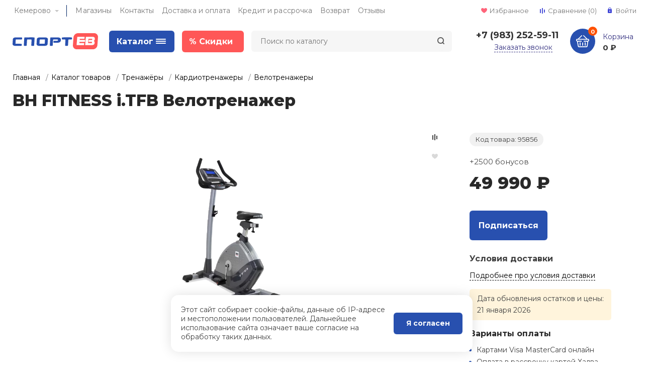

--- FILE ---
content_type: text/html; charset=UTF-8
request_url: https://kemerovo.sportev.ru/catalog/product/bh_fitness_i_tfb_velotrenazher/
body_size: 87907
content:
<!DOCTYPE html>
<html xmlns="http://www.w3.org/1999/xhtml" lang="ru">
	<head>

				<title>BH FITNESS i.TFB Велотренажер купить по низкой цене в Кемерово с доставкой от интернет-магазина СпортЕВ</title>
		<meta http-equiv="X-UA-Compatible" content="IE=edge">
		<meta name="viewport" content="width=device-width, initial-scale=1.0, minimum-scale=1.0, maximum-scale=1.0, user-scalable=no">
		<meta name="HandheldFriendly" content="true" />
		<meta name="format-detection" content="telephone=no">
		<meta http-equiv="Content-Type" content="text/html; charset=UTF-8" />
<meta name="description" content="BH FITNESS i.TFB Велотренажер: купить по выгодной цене в 49 990 ₽ СпортЕВ - доставка спортивных товаров и аксессуаров  по Кемерово . Отзывы, фото, характеристики." />
<link rel="canonical" href="/catalog/product/bh_fitness_i_tfb_velotrenazher/" />
<script>window.dataLayer = window.dataLayer || []; window.ymCCount = window.ymCCount || 0; if(typeof ymChecker != "function"){function ymChecker(callback){if(typeof ym == "undefined"){window.ymCCount = window.ymCCount + 1; if(window.ymCCount < 11){setTimeout(function(){ymChecker(callback);}, 500);}}else{callback();}}};if (typeof gtag != "function") {function gtag(){dataLayer.push(arguments);}}; </script>


<link href="/bitrix/js/intranet/intranet-common.css?173991983666709" type="text/css" rel="stylesheet"/>
<link href="/bitrix/js/ui/design-tokens/dist/ui.design-tokens.css?173991984026358" type="text/css" rel="stylesheet"/>
<link href="/bitrix/js/ui/fonts/opensans/ui.font.opensans.css?17399198402555" type="text/css" rel="stylesheet"/>
<link href="/bitrix/js/main/popup/dist/main.popup.bundle.css?175042609031694" type="text/css" rel="stylesheet"/>
<link href="/bitrix/js/main/loader/dist/loader.bundle.css?17399198382425" type="text/css" rel="stylesheet"/>
<link href="/bitrix/js/main/core/css/core_viewer.css?173991983861330" type="text/css" rel="stylesheet"/>
<link href="/bitrix/js/ui/design-tokens/air/dist/air-design-tokens.css?1765338778118943" type="text/css" rel="stylesheet"/>
<link href="/bitrix/js/ui/icon-set/icon-base.css?17653387782146" type="text/css" rel="stylesheet"/>
<link href="/bitrix/js/ui/icon-set/outline/style.css?1765338778116154" type="text/css" rel="stylesheet"/>
<link href="/bitrix/js/ui/entity-selector/dist/entity-selector.bundle.css?176533877829411" type="text/css" rel="stylesheet"/>
<link href="/bitrix/js/ui/icon-set/actions/style.css?175042610020996" type="text/css" rel="stylesheet"/>
<link href="/bitrix/js/ui/icon-set/main/style.css?175042610080627" type="text/css" rel="stylesheet"/>
<link href="/bitrix/js/ui/system/skeleton/dist/skeleton.bundle.css?1756321837468" type="text/css" rel="stylesheet"/>
<link href="/bitrix/js/main/sidepanel/dist/side-panel.bundle.css?176854137624126" type="text/css" rel="stylesheet"/>
<link href="/bitrix/js/socialnetwork/entity-selector/dist/sonet-entity-selector.bundle.css?17399198391542" type="text/css" rel="stylesheet"/>
<link href="/bitrix/js/tasks/entity-selector/dist/tasks-entity-selector.bundle.css?1768541396122" type="text/css" rel="stylesheet"/>
<link href="/bitrix/js/ui/switcher/dist/ui.switcher.bundle.css?17685413967550" type="text/css" rel="stylesheet"/>
<link href="/bitrix/js/ui/cnt/ui.cnt.css?17504261005220" type="text/css" rel="stylesheet"/>
<link href="/bitrix/js/ui/cnt/dist/cnt.bundle.css?17508730986343" type="text/css" rel="stylesheet"/>
<link href="/bitrix/js/ui/buttons/dist/ui.buttons.bundle.css?176854139679800" type="text/css" rel="stylesheet"/>
<link href="/bitrix/js/ui/icon-set/editor/style.css?175042610011944" type="text/css" rel="stylesheet"/>
<link href="/bitrix/js/ui/icon-set/crm/style.css?175042610013362" type="text/css" rel="stylesheet"/>
<link href="/bitrix/js/ui/label/dist/label.bundle.css?17685413968576" type="text/css" rel="stylesheet"/>
<link href="/bitrix/js/ui/hint/ui.hint.css?17653387782206" type="text/css" rel="stylesheet"/>
<link href="/bitrix/js/ui/notification/ui.notification.css?17597670852732" type="text/css" rel="stylesheet"/>
<link href="/bitrix/js/ai/copilot/dist/copilot.bundle.css?175042616524672" type="text/css" rel="stylesheet"/>
<link href="/bitrix/js/main/core/css/core_date.css?173991983810481" type="text/css" rel="stylesheet"/>
<link href="/bitrix/js/fileman/html_editor/html-editor.css?173991983566036" type="text/css" rel="stylesheet"/>
<link href="/bitrix/components/bitrix/main.post.form/templates/.default/style.css?174174992830089" type="text/css" rel="stylesheet"/>
<link href="/bitrix/templates/magnet/vendor/normalize/normalize.css?17399198702232" type="text/css" rel="stylesheet" data-template-style="true"/>
<link href="/bitrix/templates/magnet/vendor/fonts/fonts.css?1739919870253" type="text/css" rel="stylesheet" data-template-style="true"/>
<link href="/bitrix/templates/magnet/vendor/owlcarousel/owl.carousel.min.css?17399198702889" type="text/css" rel="stylesheet" data-template-style="true"/>
<link href="/bitrix/templates/magnet/vendor/custom-bootstrap/bootstrap.min.css?173991987051605" type="text/css" rel="stylesheet" data-template-style="true"/>
<link href="/bitrix/templates/magnet/vendor/lightbox/lightbox.min.css?17399198702822" type="text/css" rel="stylesheet" data-template-style="true"/>
<link href="/bitrix/templates/magnet/vendor/scrollbar/jquery.scrollbar.css?17399198703790" type="text/css" rel="stylesheet" data-template-style="true"/>
<link href="/bitrix/templates/magnet/vendor/youtube-popup/youtube-popup.css?17399198701824" type="text/css" rel="stylesheet" data-template-style="true"/>
<link href="/bitrix/templates/magnet/vendor/jquery/jquery-ui.min.css?173991987015418" type="text/css" rel="stylesheet" data-template-style="true"/>
<link href="/bitrix/templates/magnet/vendor/swiper/swiper.min.css?173991987013667" type="text/css" rel="stylesheet" data-template-style="true"/>
<link href="/bitrix/panel/main/popup.css?173991986922696" type="text/css" rel="stylesheet" data-template-style="true"/>
<link href="/bitrix/templates/magnet/components/arturgolubev/search.title/.default/style.css?173991987013329" type="text/css" rel="stylesheet" data-template-style="true"/>
<link href="/bitrix/templates/magnet/vendor/fonts/Roboto/font.css?17399198701841" type="text/css" rel="stylesheet" data-template-style="true"/>
<link href="/bitrix/templates/magnet/less_compile/template_styles_s1_8fdb6b47808c4605bec76c3e1dd3006c.css?1760490918644453" type="text/css" rel="stylesheet" data-template-style="true"/>
<script>if(!window.BX)window.BX={};if(!window.BX.message)window.BX.message=function(mess){if(typeof mess==='object'){for(let i in mess) {BX.message[i]=mess[i];} return true;}};</script>
<script>(window.BX||top.BX).message({"JS_CORE_LOADING":"Загрузка...","JS_CORE_NO_DATA":"- Нет данных -","JS_CORE_WINDOW_CLOSE":"Закрыть","JS_CORE_WINDOW_EXPAND":"Развернуть","JS_CORE_WINDOW_NARROW":"Свернуть в окно","JS_CORE_WINDOW_SAVE":"Сохранить","JS_CORE_WINDOW_CANCEL":"Отменить","JS_CORE_WINDOW_CONTINUE":"Продолжить","JS_CORE_H":"ч","JS_CORE_M":"м","JS_CORE_S":"с","JSADM_AI_HIDE_EXTRA":"Скрыть лишние","JSADM_AI_ALL_NOTIF":"Показать все","JSADM_AUTH_REQ":"Требуется авторизация!","JS_CORE_WINDOW_AUTH":"Войти","JS_CORE_IMAGE_FULL":"Полный размер"});</script>

<script src="/bitrix/js/main/core/core.js?1768541389537531"></script>

<script>BX.Runtime.registerExtension({"name":"main.core","namespace":"BX","loaded":true});</script>
<script>BX.setJSList(["\/bitrix\/js\/main\/core\/core_ajax.js","\/bitrix\/js\/main\/core\/core_promise.js","\/bitrix\/js\/main\/polyfill\/promise\/js\/promise.js","\/bitrix\/js\/main\/loadext\/loadext.js","\/bitrix\/js\/main\/loadext\/extension.js","\/bitrix\/js\/main\/polyfill\/promise\/js\/promise.js","\/bitrix\/js\/main\/polyfill\/find\/js\/find.js","\/bitrix\/js\/main\/polyfill\/includes\/js\/includes.js","\/bitrix\/js\/main\/polyfill\/matches\/js\/matches.js","\/bitrix\/js\/ui\/polyfill\/closest\/js\/closest.js","\/bitrix\/js\/main\/polyfill\/fill\/main.polyfill.fill.js","\/bitrix\/js\/main\/polyfill\/find\/js\/find.js","\/bitrix\/js\/main\/polyfill\/matches\/js\/matches.js","\/bitrix\/js\/main\/polyfill\/core\/dist\/polyfill.bundle.js","\/bitrix\/js\/main\/core\/core.js","\/bitrix\/js\/main\/polyfill\/intersectionobserver\/js\/intersectionobserver.js","\/bitrix\/js\/main\/lazyload\/dist\/lazyload.bundle.js","\/bitrix\/js\/main\/polyfill\/core\/dist\/polyfill.bundle.js","\/bitrix\/js\/main\/parambag\/dist\/parambag.bundle.js"]);
</script>
<script>BX.Runtime.registerExtension({"name":"ui.dexie","namespace":"BX.DexieExport","loaded":true});</script>
<script>BX.Runtime.registerExtension({"name":"fc","namespace":"window","loaded":true});</script>
<script>BX.Runtime.registerExtension({"name":"pull.protobuf","namespace":"BX","loaded":true});</script>
<script>BX.Runtime.registerExtension({"name":"rest.client","namespace":"window","loaded":true});</script>
<script>(window.BX||top.BX).message({"pull_server_enabled":"Y","pull_config_timestamp":1750228854,"shared_worker_allowed":"Y","pull_guest_mode":"N","pull_guest_user_id":0,"pull_worker_mtime":1744940990});(window.BX||top.BX).message({"PULL_OLD_REVISION":"Для продолжения корректной работы с сайтом необходимо перезагрузить страницу."});</script>
<script>BX.Runtime.registerExtension({"name":"pull.client","namespace":"BX","loaded":true});</script>
<script>BX.Runtime.registerExtension({"name":"pull","namespace":"window","loaded":true});</script>
<script>BX.Runtime.registerExtension({"name":"intranet.design-tokens.bitrix24","namespace":"window","loaded":true});</script>
<script>BX.Runtime.registerExtension({"name":"ui.design-tokens","namespace":"window","loaded":true});</script>
<script>BX.Runtime.registerExtension({"name":"main.pageobject","namespace":"BX","loaded":true});</script>
<script>(window.BX||top.BX).message({"JS_CORE_LOADING":"Загрузка...","JS_CORE_NO_DATA":"- Нет данных -","JS_CORE_WINDOW_CLOSE":"Закрыть","JS_CORE_WINDOW_EXPAND":"Развернуть","JS_CORE_WINDOW_NARROW":"Свернуть в окно","JS_CORE_WINDOW_SAVE":"Сохранить","JS_CORE_WINDOW_CANCEL":"Отменить","JS_CORE_WINDOW_CONTINUE":"Продолжить","JS_CORE_H":"ч","JS_CORE_M":"м","JS_CORE_S":"с","JSADM_AI_HIDE_EXTRA":"Скрыть лишние","JSADM_AI_ALL_NOTIF":"Показать все","JSADM_AUTH_REQ":"Требуется авторизация!","JS_CORE_WINDOW_AUTH":"Войти","JS_CORE_IMAGE_FULL":"Полный размер"});</script>
<script>BX.Runtime.registerExtension({"name":"window","namespace":"window","loaded":true});</script>
<script>BX.Runtime.registerExtension({"name":"ui.fonts.opensans","namespace":"window","loaded":true});</script>
<script>BX.Runtime.registerExtension({"name":"main.popup","namespace":"BX.Main","loaded":true});</script>
<script>BX.Runtime.registerExtension({"name":"popup","namespace":"window","loaded":true});</script>
<script type="extension/settings" data-extension="currency.currency-core">{"region":"ru"}</script>
<script>BX.Runtime.registerExtension({"name":"currency.currency-core","namespace":"BX.Currency","loaded":true});</script>
<script>BX.Runtime.registerExtension({"name":"currency","namespace":"window","loaded":true});</script>
<script>BX.Runtime.registerExtension({"name":"main.loader","namespace":"BX","loaded":true});</script>
<script>BX.Runtime.registerExtension({"name":"loader","namespace":"window","loaded":true});</script>
<script>(window.BX||top.BX).message({"DISK_MYOFFICE":false});(window.BX||top.BX).message({"JS_CORE_VIEWER_DOWNLOAD":"Скачать","JS_CORE_VIEWER_EDIT":"Редактировать","JS_CORE_VIEWER_DESCR_AUTHOR":"Автор","JS_CORE_VIEWER_DESCR_LAST_MODIFY":"Последние изменения","JS_CORE_VIEWER_TOO_BIG_FOR_VIEW":"Файл слишком большой для просмотра","JS_CORE_VIEWER_OPEN_WITH_GVIEWER":"Открыть файл в Google Viewer","JS_CORE_VIEWER_IFRAME_DESCR_ERROR":"К сожалению, не удалось открыть документ.","JS_CORE_VIEWER_IFRAME_PROCESS_SAVE_DOC":"Сохранение документа","JS_CORE_VIEWER_IFRAME_UPLOAD_DOC_TO_GOOGLE":"Загрузка документа","JS_CORE_VIEWER_IFRAME_CONVERT_ACCEPT":"Конвертировать","JS_CORE_VIEWER_IFRAME_CONVERT_DECLINE":"Отменить","JS_CORE_VIEWER_IFRAME_CONVERT_TO_NEW_FORMAT":"Документ будет сконвертирован в docx, xls, pptx, так как имеет старый формат.","JS_CORE_VIEWER_IFRAME_DESCR_SAVE_DOC":"Сохранить документ?","JS_CORE_VIEWER_IFRAME_SAVE_DOC":"Сохранить","JS_CORE_VIEWER_IFRAME_DISCARD_DOC":"Отменить изменения","JS_CORE_VIEWER_IFRAME_CHOICE_SERVICE_EDIT":"Редактировать с помощью","JS_CORE_VIEWER_IFRAME_SET_DEFAULT_SERVICE_EDIT":"Использовать для всех файлов","JS_CORE_VIEWER_IFRAME_CHOICE_SERVICE_EDIT_ACCEPT":"Применить","JS_CORE_VIEWER_IFRAME_CHOICE_SERVICE_EDIT_DECLINE":"Отменить","JS_CORE_VIEWER_IFRAME_UPLOAD_NEW_VERSION_IN_COMMENT":"Загрузил новую версию файла","JS_CORE_VIEWER_SERVICE_GOOGLE_DRIVE":"Google Docs","JS_CORE_VIEWER_SERVICE_SKYDRIVE":"MS Office Online","JS_CORE_VIEWER_IFRAME_CANCEL":"Отмена","JS_CORE_VIEWER_IFRAME_DESCR_SAVE_DOC_F":"В одном из окон вы редактируете данный документ. Если вы завершили работу над документом, нажмите \u0022#SAVE_DOC#\u0022, чтобы загрузить измененный файл на портал.","JS_CORE_VIEWER_SAVE":"Сохранить","JS_CORE_VIEWER_EDIT_IN_SERVICE":"Редактировать в #SERVICE#","JS_CORE_VIEWER_NOW_EDITING_IN_SERVICE":"Редактирование в #SERVICE#","JS_CORE_VIEWER_SAVE_TO_OWN_FILES_MSGVER_1":"Сохранить на Битрикс24.Диск","JS_CORE_VIEWER_DOWNLOAD_TO_PC":"Скачать на локальный компьютер","JS_CORE_VIEWER_GO_TO_FILE":"Перейти к файлу","JS_CORE_VIEWER_DESCR_SAVE_FILE_TO_OWN_FILES":"Файл #NAME# успешно сохранен\u003Cbr\u003Eв папку \u0022Файлы\\Сохраненные\u0022","JS_CORE_VIEWER_DESCR_PROCESS_SAVE_FILE_TO_OWN_FILES":"Файл #NAME# сохраняется\u003Cbr\u003Eна ваш \u0022Битрикс24.Диск\u0022","JS_CORE_VIEWER_HISTORY_ELEMENT":"История","JS_CORE_VIEWER_VIEW_ELEMENT":"Просмотреть","JS_CORE_VIEWER_THROUGH_VERSION":"Версия #NUMBER#","JS_CORE_VIEWER_THROUGH_LAST_VERSION":"Последняя версия","JS_CORE_VIEWER_DISABLE_EDIT_BY_PERM":"Автор не разрешил вам редактировать этот документ","JS_CORE_VIEWER_IFRAME_UPLOAD_NEW_VERSION_IN_COMMENT_F":"Загрузила новую версию файла","JS_CORE_VIEWER_IFRAME_UPLOAD_NEW_VERSION_IN_COMMENT_M":"Загрузил новую версию файла","JS_CORE_VIEWER_IFRAME_CONVERT_TO_NEW_FORMAT_EX":"Документ будет сконвертирован в формат #NEW_FORMAT#, так как текущий формат #OLD_FORMAT# является устаревшим.","JS_CORE_VIEWER_CONVERT_TITLE":"Конвертировать в #NEW_FORMAT#?","JS_CORE_VIEWER_CREATE_IN_SERVICE":"Создать с помощью #SERVICE#","JS_CORE_VIEWER_NOW_CREATING_IN_SERVICE":"Создание документа в #SERVICE#","JS_CORE_VIEWER_SAVE_AS":"Сохранить как","JS_CORE_VIEWER_CREATE_DESCR_SAVE_DOC_F":"В одном из окон вы создаете новый документ. Если вы завершили работу над документом, нажмите \u0022#SAVE_AS_DOC#\u0022, чтобы перейти к добавлению документа на портал.","JS_CORE_VIEWER_NOW_DOWNLOAD_FROM_SERVICE":"Загрузка документа из #SERVICE#","JS_CORE_VIEWER_EDIT_IN_LOCAL_SERVICE":"Редактировать на моём компьютере","JS_CORE_VIEWER_EDIT_IN_LOCAL_SERVICE_SHORT":"Редактировать на #SERVICE#","JS_CORE_VIEWER_SERVICE_LOCAL":"моём компьютере","JS_CORE_VIEWER_DOWNLOAD_B24_DESKTOP":"Скачать","JS_CORE_VIEWER_SERVICE_LOCAL_INSTALL_DESKTOP_MSGVER_1":"Для эффективного редактирования документов на компьютере, установите приложение для компьютера и подключите Битрикс24.Диск","JS_CORE_VIEWER_SHOW_FILE_DIALOG_OAUTH_NOTICE":"Для просмотра файла, пожалуйста, авторизуйтесь в своем аккаунте \u003Ca id=\u0022bx-js-disk-run-oauth-modal\u0022 href=\u0022#\u0022\u003E#SERVICE#\u003C\/a\u003E.","JS_CORE_VIEWER_SERVICE_OFFICE365":"Office365","JS_CORE_VIEWER_DOCUMENT_IS_LOCKED_BY":"Документ заблокирован на редактирование","JS_CORE_VIEWER_SERVICE_MYOFFICE":"МойОфис","JS_CORE_VIEWER_OPEN_PDF_PREVIEW":"Просмотреть pdf-версию файла","JS_CORE_VIEWER_AJAX_ACCESS_DENIED":"Не хватает прав для просмотра файла. Попробуйте обновить страницу.","JS_CORE_VIEWER_AJAX_CONNECTION_FAILED":"При попытке открыть файл возникла ошибка. Пожалуйста, попробуйте позже.","JS_CORE_VIEWER_AJAX_OPEN_NEW_TAB":"Открыть в новом окне","JS_CORE_VIEWER_AJAX_PRINT":"Распечатать","JS_CORE_VIEWER_TRANSFORMATION_IN_PROCESS":"Документ сохранён. Мы готовим его к показу.","JS_CORE_VIEWER_IFRAME_ERROR_TITLE":"Не удалось открыть документ","JS_CORE_VIEWER_DOWNLOAD_B24_DESKTOP_FULL":"Скачать приложение","JS_CORE_VIEWER_DOWNLOAD_DOCUMENT":"Скачать документ","JS_CORE_VIEWER_IFRAME_ERROR_COULD_NOT_VIEW":"К сожалению, не удалось просмотреть документ.","JS_CORE_VIEWER_ACTIONPANEL_MORE":"Ещё"});</script>
<script>BX.Runtime.registerExtension({"name":"viewer","namespace":"window","loaded":true});</script>
<script>BX.Runtime.registerExtension({"name":"ui.design-tokens.air","namespace":"window","loaded":true});</script>
<script>BX.Runtime.registerExtension({"name":"ui.icon-set.api.core","namespace":"BX.UI.IconSet","loaded":true});</script>
<script>BX.Runtime.registerExtension({"name":"ui.icon-set","namespace":"window","loaded":true});</script>
<script>BX.Runtime.registerExtension({"name":"ui.icon-set.outline","namespace":"window","loaded":true});</script>
<script>(window.BX||top.BX).message({"UI_TAG_SELECTOR_SEARCH_PLACEHOLDER":"поиск","UI_TAG_SELECTOR_ADD_BUTTON_CAPTION":"Добавить","UI_TAG_SELECTOR_ADD_BUTTON_CAPTION_MORE":"Добавить еще","UI_TAG_SELECTOR_ADD_BUTTON_CAPTION_SINGLE":"Изменить","UI_TAG_SELECTOR_CREATE_BUTTON_CAPTION":"Создать","UI_SELECTOR_SEARCH_LOADER_TEXT":"Идет поиск дополнительных результатов...","UI_SELECTOR_SEARCH_TAB_TITLE":"Поиск","UI_SELECTOR_SEARCH_STUB_TITLE":"Нет совпадений","UI_SELECTOR_SEARCH_STUB_SUBTITLE_MSGVER_1":"Попробуйте изменить условия поиска","UI_SELECTOR_RECENT_TAB_TITLE":"Последние","UI_SELECTOR_ITEM_LINK_TITLE":"подробнее","UI_SELECTOR_TAB_STUB_TITLE":"В категории \u0026laquo;#TAB_TITLE#\u0026raquo; ничего не найдено","UI_SELECTOR_CREATE_ITEM_LABEL":"Создать:"});</script>
<script type="extension/settings" data-extension="ui.entity-selector">{"extensions":["bizproc.entity-selector","im.entity-selector","catalog.entity-selector","crm.entity-selector","highloadblock.entity-selector","humanresources.entity-selector","im.entity-selector","imopenlines.entity-selector","intranet.entity-selector","landing.entity-selector","seo.entity-selector","sign.entity-selector","socialnetwork.entity-selector","tasks.entity-selector","voximplant.entity-selector"]}</script>
<script type="extension/settings" data-extension="bizproc.entity-selector">{"entities":[{"id":"bizproc-template","options":{"dynamicLoad":true,"dynamicSearch":true}},{"id":"bizproc-script-template","options":{"dynamicLoad":true,"dynamicSearch":true}},{"id":"bizproc-automation-template","options":{"dynamicLoad":true,"dynamicSearch":true}},{"id":"bizproc-document","options":{"dynamicLoad":true,"dynamicSearch":false}},{"id":"bizproc-system","options":{"dynamicLoad":true,"dynamicSearch":false}},{"id":"bizproc-document-type","options":{"dynamicLoad":true,"dynamicSearch":false}}]}</script>
<script>BX.Runtime.registerExtension({"name":"bizproc.entity-selector","namespace":"window","loaded":true});</script>
<script type="extension/settings" data-extension="im.entity-selector">{"entities":[{"id":"im-bot","options":{"dynamicLoad":true,"dynamicSearch":true,"itemOptions":{"default":{"supertitle":"Чат-бот","textColor":"#725acc"},"network":{"textColor":"#0a962f"},"support24":{"textColor":"#0165af"}}}},{"id":"im-chat","options":{"dynamicLoad":true,"dynamicSearch":true,"itemOptions":{"CHANNEL":{"supertitle":"Канал"},"ANNOUNCEMENT":{"supertitle":"Чат анонсов"},"GROUP":{"supertitle":"Групповой чат"},"VIDEOCONF":{"supertitle":"Чат видеконференции"},"CALL":{"supertitle":"Чат звонка"},"CRM":{"supertitle":"Чат сделки"},"SONET_GROUP":{"supertitle":"Чат группы"},"CALENDAR":{"supertitle":"Чат встречи"},"TASKS":{"supertitle":"Чат задачи"},"SUPPORT24_NOTIFIER":{"supertitle":"Поддержка24","textColor":"#0165af"},"SUPPORT24_QUESTION":{"supertitle":"Вопрос в поддержку","textColor":"#0165af"},"LINES":{"supertitle":"Открытая линия","textColor":"#0a962f"},"LIVECHAT":{"supertitle":"Открытая линия","textColor":"#0a962f"}}}},{"id":"im-chat-user","options":{"dynamicLoad":true,"dynamicSearch":true}},{"id":"im-user","options":{"dynamicLoad":true,"dynamicSearch":true}},{"id":"im-recent","options":{"dynamicLoad":true}},{"id":"imbot-network","options":{"dynamicSearch":true}}]}</script>
<script>BX.Runtime.registerExtension({"name":"im.entity-selector","namespace":"window","loaded":true});</script>
<script type="extension/settings" data-extension="catalog.entity-selector">{"entities":[{"id":"product","options":{"dynamicLoad":true,"dynamicSearch":true,"searchFields":[{"name":"supertitle","type":"string","system":true},{"name":"SEARCH_PROPERTIES","type":"string"},{"name":"PREVIEW_TEXT","type":"string"},{"name":"DETAIL_TEXT","type":"string"},{"name":"PARENT_NAME","type":"string"},{"name":"PARENT_SEARCH_PROPERTIES","type":"string"},{"name":"PARENT_PREVIEW_TEXT","type":"string"},{"name":"PARENT_DETAIL_TEXT","type":"string"}],"itemOptions":{"default":{"avatar":"\/bitrix\/js\/catalog\/entity-selector\/src\/images\/product.svg","captionOptions":{"fitContent":true,"maxWidth":150}}}}},{"id":"product_variation","options":{"dynamicLoad":false,"dynamicSearch":true,"searchFields":[{"name":"supertitle","type":"string","system":true},{"name":"SEARCH_PROPERTIES","type":"string"},{"name":"PREVIEW_TEXT","type":"string"},{"name":"DETAIL_TEXT","type":"string"},{"name":"PARENT_NAME","type":"string"},{"name":"PARENT_SEARCH_PROPERTIES","type":"string"},{"name":"PARENT_PREVIEW_TEXT","type":"string"},{"name":"PARENT_DETAIL_TEXT","type":"string"}],"itemOptions":{"default":{"avatar":"\/bitrix\/js\/catalog\/entity-selector\/src\/images\/product.svg","captionOptions":{"fitContent":true,"maxWidth":150}}}}},{"id":"variation","options":{"dynamicLoad":true,"dynamicSearch":true,"searchFields":[{"name":"supertitle","type":"string","system":true},{"name":"SEARCH_PROPERTIES","type":"string"},{"name":"PREVIEW_TEXT","type":"string"},{"name":"DETAIL_TEXT","type":"string"},{"name":"PARENT_NAME","type":"string"},{"name":"PARENT_SEARCH_PROPERTIES","type":"string"},{"name":"PARENT_PREVIEW_TEXT","type":"string"},{"name":"PARENT_DETAIL_TEXT","type":"string"}],"itemOptions":{"default":{"avatar":"\/bitrix\/js\/catalog\/entity-selector\/src\/images\/product.svg","captionOptions":{"fitContent":true,"maxWidth":150}}}}},{"id":"store","options":{"itemOptions":{"default":{"avatar":"\/bitrix\/js\/catalog\/entity-selector\/src\/images\/store.svg"}}}},{"id":"dynamic","options":{"itemOptions":{"default":{"avatar":"\/bitrix\/js\/catalog\/entity-selector\/src\/images\/dynamic.svg"}}}},{"id":"agent-contractor-product-variation","options":{"dynamicLoad":true,"dynamicSearch":true,"searchFields":[{"name":"supertitle","type":"string","system":true},{"name":"SEARCH_PROPERTIES","type":"string"},{"name":"PREVIEW_TEXT","type":"string"},{"name":"DETAIL_TEXT","type":"string"},{"name":"PARENT_NAME","type":"string"},{"name":"PARENT_SEARCH_PROPERTIES","type":"string"},{"name":"PARENT_PREVIEW_TEXT","type":"string"},{"name":"PARENT_DETAIL_TEXT","type":"string"}],"itemOptions":{"default":{"avatar":"\/bitrix\/js\/catalog\/entity-selector\/src\/images\/product.svg","captionOptions":{"fitContent":true,"maxWidth":150}}}}},{"id":"agent-contractor-section","options":{"dynamicLoad":true,"dynamicSearch":true,"searchFields":[{"name":"supertitle","type":"string","system":true},{"name":"SEARCH_PROPERTIES","type":"string"},{"name":"PREVIEW_TEXT","type":"string"},{"name":"DETAIL_TEXT","type":"string"},{"name":"PARENT_NAME","type":"string"},{"name":"PARENT_SEARCH_PROPERTIES","type":"string"},{"name":"PARENT_PREVIEW_TEXT","type":"string"},{"name":"PARENT_DETAIL_TEXT","type":"string"}],"itemOptions":{"default":{"avatar":"\/bitrix\/js\/catalog\/entity-selector\/src\/images\/product.svg","captionOptions":{"fitContent":true,"maxWidth":150}}},"tagOptions":{"default":{"textColor":"#535c69","bgColor":"#d2f95f"}}}}]}</script>
<script>BX.Runtime.registerExtension({"name":"catalog.entity-selector","namespace":"window","loaded":true});</script>
<script type="extension/settings" data-extension="crm.entity-selector">{"entities":[{"id":"copilot_language","options":{"dynamicLoad":true}},{"id":"country","options":{"dynamicLoad":true,"itemOptions":{"default":{"avatar":"\/bitrix\/js\/crm\/entity-selector\/src\/images\/xx.png"}},"tagOptions":{"default":{"avatar":"\/bitrix\/js\/crm\/entity-selector\/src\/images\/xx.png"}}}},{"id":"message_template","options":{"dynamicLoad":true}},{"id":"placeholder","options":{"dynamicLoad":true}},{"id":"multiple_placeholder","options":{"dynamicLoad":true}}]}</script>
<script>BX.Runtime.registerExtension({"name":"crm.entity-selector","namespace":"BX.Crm.EntitySelectorEx","loaded":true});</script>
<script type="extension/settings" data-extension="highloadblock.entity-selector">{"entities":[{"id":"highloadblock-element","options":{"dynamicLoad":true,"dynamicSearch":true}}]}</script>
<script>BX.Runtime.registerExtension({"name":"highloadblock.entity-selector","namespace":"window","loaded":true});</script>
<script type="extension/settings" data-extension="humanresources.entity-selector">{"entities":[{"id":"structure-node","options":{"dynamicLoad":true,"dynamicSearch":true}}]}</script>
<script>BX.Runtime.registerExtension({"name":"humanresources.entity-selector","namespace":"window","loaded":true});</script>
<script type="extension/settings" data-extension="imopenlines.entity-selector">{"entities":[{"id":"imopenlines-crm-form","options":{"dynamicLoad":true,"dynamicSearch":true}}]}</script>
<script>BX.Runtime.registerExtension({"name":"imopenlines.entity-selector","namespace":"window","loaded":true});</script>
<script type="extension/settings" data-extension="intranet.entity-selector">{"entities":[{"id":"department","options":{"dynamicLoad":true,"dynamicSearch":true,"itemOptions":{"default":{"avatar":"\/bitrix\/js\/intranet\/entity-selector\/src\/images\/department.svg","supertitle":"Отдел"}},"tagOptions":{"default":{"textColor":"#828B95","bgColor":"#EDEEF0","avatar":""}}}}]}</script>
<script>BX.Runtime.registerExtension({"name":"intranet.entity-selector","namespace":"window","loaded":true});</script>
<script type="extension/settings" data-extension="landing.entity-selector">{"entities":[{"id":"landing","options":{"itemOptions":{"default":{"avatarOptions":{"bgSize":"cover"}},"folder":{"avatar":"\/bitrix\/js\/landing\/entity-selector\/src\/images\/icon-folder.svg"}},"dynamicLoad":true,"dynamicSearch":true}}]}</script>
<script>BX.Runtime.registerExtension({"name":"landing.entity-selector","namespace":"window","loaded":true});</script>
<script type="extension/settings" data-extension="sign.entity-selector">{"entities":[{"id":"sign-document","options":{"dynamicLoad":true,"dynamicSearch":true,"itemOptions":{"default":{"avatar":"\/bitrix\/js\/sign\/entity-selector\/images\/sign-document.svg"}}}},{"id":"sign-fired-user","options":{"dynamicLoad":true,"dynamicSearch":true}},{"id":"signers-list","options":{"dynamicLoad":true,"dynamicSearch":true,"itemOptions":{"default":{"avatar":"\/bitrix\/js\/sign\/entity-selector\/images\/signers-list.svg"}}}}]}</script>
<script>BX.Runtime.registerExtension({"name":"sign.entity-selector","namespace":"window","loaded":true});</script>
<script>(window.BX||top.BX).message({"CORE_CLIPBOARD_COPY_SUCCESS":"Скопировано","CORE_CLIPBOARD_COPY_FAILURE":"Не удалось скопировать"});</script>
<script>BX.Runtime.registerExtension({"name":"clipboard","namespace":"window","loaded":true});</script>
<script>BX.Runtime.registerExtension({"name":"ui.icon-set.actions","namespace":"window","loaded":true});</script>
<script>BX.Runtime.registerExtension({"name":"ui.icon-set.main","namespace":"window","loaded":true});</script>
<script>BX.Runtime.registerExtension({"name":"ui.system.skeleton","namespace":"BX.UI.System","loaded":true});</script>
<script>(window.BX||top.BX).message({"MAIN_SIDEPANEL_CLOSE":"Закрыть","MAIN_SIDEPANEL_PRINT":"Печать","MAIN_SIDEPANEL_NEW_WINDOW":"Открыть в новом окне","MAIN_SIDEPANEL_COPY_LINK":"Скопировать ссылку","MAIN_SIDEPANEL_MINIMIZE":"Свернуть","MAIN_SIDEPANEL_REMOVE_ALL":"Удалить всё из быстрого доступа"});</script>
<script>BX.Runtime.registerExtension({"name":"main.sidepanel","namespace":"BX.SidePanel","loaded":true});</script>
<script>BX.Runtime.registerExtension({"name":"sidepanel","namespace":"window","loaded":true});</script>
<script>(window.BX||top.BX).message({"SOCNET_ENTITY_SELECTOR_INVITE_EMPLOYEE":"Пригласить сотрудника","SOCNET_ENTITY_SELECTOR_INVITE_EXTRANET":"Пригласить внешнего пользователя","SOCNET_ENTITY_SELECTOR_INVITE_EMPLOYEE_OR_EXTRANET":"Пригласить сотрудника или внешнего пользователя","SOCNET_ENTITY_SELECTOR_INVITE_GUEST":"Пригласить гостя","SOCNET_ENTITY_SELECTOR_CREATE_PROJECT":"Создать группу","SOCNET_ENTITY_SELECTOR_CREATE_PROJECT_1":"Создать проект","SOCNET_ENTITY_SELECTOR_INVITE_EMPLOYEE_OR_GUEST":"\u003Cemployee\u003EПригласить сотрудника\u003C\/employee\u003E\u003Cspan\u003Eили\u003C\/span\u003E\u003Cguest\u003Eпригласить гостя\u003C\/guest\u003E","SOCNET_ENTITY_SELECTOR_EMPLOYEE_OR_PROJECT":"\u003Cemployee\u003EПригласить сотрудника\u003C\/employee\u003E\u003Cspan\u003Eили\u003C\/span\u003E\u003Cproject\u003Eсоздать группу\u003C\/project\u003E","SOCNET_ENTITY_SELECTOR_PROJECT_OR_GUEST":"\u003Cproject\u003EСоздать группу\u003C\/project\u003E\u003Cspan\u003Eили\u003C\/span\u003E\u003Cguest\u003Eпригласить гостя\u003C\/guest\u003E","SOCNET_ENTITY_SELECTOR_EMPLOYEE_OR_PROJECT_OR_GUEST":"\u003Cemployee\u003EПригласить сотрудника\u003C\/employee\u003E\u003Cspan\u003Eили\u003C\/span\u003E\u003Cproject\u003Eсоздать группу\u003C\/project\u003E\u003Cspan\u003Eили\u003C\/span\u003E\u003Cguest\u003Eпригласить гостя\u003C\/guest\u003E","SOCNET_ENTITY_SELECTOR_INVITED_USERS_TAB_TITLE":"Приглашенные","SOCNET_ENTITY_SELECTOR_INVITED_GUEST_HINT":"Вы можете добавить не только сотрудника, но и партнера или клиента по электронной почте.","SOCNET_ENTITY_SELECTOR_TAG_FOOTER_LABEL":"Начните ввод, чтобы создать новый тег","SOCNET_ENTITY_SELECTOR_CREATE":"Создать","SOCNET_ENTITY_SELECTOR_CANCEL":"Отмена"});</script>
<script type="extension/settings" data-extension="socialnetwork.entity-selector">{"entities":[{"id":"user","options":{"dynamicLoad":true,"dynamicSearch":true,"searchFields":[{"name":"position","type":"string"},{"name":"email","type":"email"}],"searchCacheLimits":["^[=_0-9a-z+~\u0027!\\$\u0026*^`|\\#%\\\/?{}-]+(\\.[=_0-9a-z+~\u0027!\\$\u0026*^`|\\#%\\\/?{}-]+)*@"],"badgeOptions":[{"title":"В отпуске","bgColor":"#b4f4e6","textColor":"#27a68a","conditions":{"isOnVacation":true}},{"title":"Приглашен","textColor":"#23a2ca","bgColor":"#dcf6fe","conditions":{"invited":true}}],"itemOptions":{"default":{"avatar":"\/bitrix\/js\/socialnetwork\/entity-selector\/src\/images\/default-user.svg","link":"\/company\/personal\/user\/#id#\/","linkTitle":"о сотруднике"},"extranet":{"textColor":"#ca8600","avatar":"\/bitrix\/js\/socialnetwork\/entity-selector\/src\/images\/extranet-user.svg","badges":[{"title":"Экстранет","textColor":"#bb8412","bgColor":"#fff599"}]},"email":{"textColor":"#ca8600","avatar":"\/bitrix\/js\/socialnetwork\/entity-selector\/src\/images\/email-user.svg","badges":[{"title":"Гость","textColor":"#bb8412","bgColor":"#fff599"}]},"inactive":{"badges":[{"title":"Уволен","textColor":"#828b95","bgColor":"#eaebec"}]},"integrator":{"badges":[{"title":"Интегратор","textColor":"#668d13","bgColor":"#e6f4b9"}]},"collaber":{"avatar":"\/bitrix\/js\/socialnetwork\/entity-selector\/src\/images\/collaber-user.svg","textColor":"#19CC45","avatarOptions":{"outline":"1px solid #19CC45","border":"2px solid #fff","outlineOffset":"-1px"}}},"tagOptions":{"default":{"textColor":"#1066bb","bgColor":"#bcedfc","avatar":"\/bitrix\/js\/socialnetwork\/entity-selector\/src\/images\/default-tag-user.svg"},"extranet":{"textColor":"#a9750f","bgColor":"#ffec91","avatar":"\/bitrix\/js\/socialnetwork\/entity-selector\/src\/images\/extranet-user.svg"},"email":{"textColor":"#a26b00","bgColor":"#ffec91","avatar":"\/bitrix\/js\/socialnetwork\/entity-selector\/src\/images\/email-user.svg"},"inactive":{"textColor":"#5f6670","bgColor":"#ecedef"},"collaber":{"textColor":"#1E8D36","bgColor":"#D4FDB0","avatar":"\/bitrix\/js\/socialnetwork\/entity-selector\/src\/images\/collaber-user.svg"}}}},{"id":"fired-user","options":{"dynamicLoad":true,"dynamicSearch":true,"searchFields":[{"name":"position","type":"string"},{"name":"email","type":"email"}],"searchCacheLimits":["^[=_0-9a-z+~\u0027!\\$\u0026*^`|\\#%\\\/?{}-]+(\\.[=_0-9a-z+~\u0027!\\$\u0026*^`|\\#%\\\/?{}-]+)*@"],"badgeOptions":[{"title":"В отпуске","bgColor":"#b4f4e6","textColor":"#27a68a","conditions":{"isOnVacation":true}},{"title":"Приглашен","textColor":"#23a2ca","bgColor":"#dcf6fe","conditions":{"invited":true}}],"itemOptions":{"default":{"avatar":"\/bitrix\/js\/socialnetwork\/entity-selector\/src\/images\/default-user.svg","link":"\/company\/personal\/user\/#id#\/","linkTitle":"о сотруднике"},"extranet":{"textColor":"#ca8600","avatar":"\/bitrix\/js\/socialnetwork\/entity-selector\/src\/images\/extranet-user.svg","badges":[{"title":"Экстранет","textColor":"#bb8412","bgColor":"#fff599"}]},"email":{"textColor":"#ca8600","avatar":"\/bitrix\/js\/socialnetwork\/entity-selector\/src\/images\/email-user.svg","badges":[{"title":"Гость","textColor":"#bb8412","bgColor":"#fff599"}]},"inactive":{"badges":[{"title":"Уволен","textColor":"#828b95","bgColor":"#eaebec"}]},"integrator":{"badges":[{"title":"Интегратор","textColor":"#668d13","bgColor":"#e6f4b9"}]},"collaber":{"avatar":"\/bitrix\/js\/socialnetwork\/entity-selector\/src\/images\/collaber-user.svg","textColor":"#19CC45","avatarOptions":{"outline":"1px solid #19CC45","border":"2px solid #fff","outlineOffset":"-1px"}}},"tagOptions":{"default":{"textColor":"#1066bb","bgColor":"#bcedfc","avatar":"\/bitrix\/js\/socialnetwork\/entity-selector\/src\/images\/default-tag-user.svg"},"extranet":{"textColor":"#a9750f","bgColor":"#ffec91","avatar":"\/bitrix\/js\/socialnetwork\/entity-selector\/src\/images\/extranet-user.svg"},"email":{"textColor":"#a26b00","bgColor":"#ffec91","avatar":"\/bitrix\/js\/socialnetwork\/entity-selector\/src\/images\/email-user.svg"},"inactive":{"textColor":"#5f6670","bgColor":"#ecedef"},"collaber":{"textColor":"#1E8D36","bgColor":"#D4FDB0","avatar":"\/bitrix\/js\/socialnetwork\/entity-selector\/src\/images\/collaber-user.svg"}}}},{"id":"project","options":{"dynamicLoad":true,"dynamicSearch":true,"itemOptions":{"default":{"avatar":"\/bitrix\/js\/socialnetwork\/entity-selector\/src\/images\/project.svg","link":"\/workgroups\/group\/#id#\/card\/","linkTitle":"о группе","supertitle":"Группа"},"extranet":{"avatar":"\/bitrix\/js\/socialnetwork\/entity-selector\/src\/images\/extranet-project.svg","textColor":"#ca8600","badges":[{"title":"Экстранет","textColor":"#bb8412","bgColor":"#fff599"}]},"collab":{"avatar":"\/bitrix\/js\/socialnetwork\/entity-selector\/src\/images\/collab-project.svg","textColor":"#00a94e","supertitle":"Коллаба","link":""}},"tagOptions":{"default":{"textColor":"#207976","bgColor":"#ade7e4"},"extranet":{"textColor":"#a9750f","bgColor":"#ffec91"}}}},{"id":"project-access-codes","options":{"dynamicLoad":true,"dynamicSearch":true,"itemOptions":{"default":{"avatar":"\/bitrix\/js\/socialnetwork\/entity-selector\/src\/images\/project.svg","link":"","linkTitle":"о группе","supertitle":"Группа"},"extranet":{"avatar":"\/bitrix\/js\/socialnetwork\/entity-selector\/src\/images\/extranet-project.svg","textColor":"#ca8600","badges":[{"title":"Экстранет","textColor":"#bb8412","bgColor":"#fff599"}]},"collab":{"avatar":"\/bitrix\/js\/socialnetwork\/entity-selector\/src\/images\/collab-project.svg","textColor":"#00a94e","supertitle":"Коллаба","link":""}},"tagOptions":{"default":{"textColor":"#207976","bgColor":"#ade7e4"},"extranet":{"textColor":"#a9750f","bgColor":"#ffec91"}}}},{"id":"meta-user","options":{"dynamicLoad":true,"dynamicSearch":false,"itemOptions":{"all-users":{"avatar":"\/bitrix\/js\/socialnetwork\/entity-selector\/src\/images\/meta-user-all.svg"},"other-users":{"avatar":"\/bitrix\/js\/socialnetwork\/entity-selector\/src\/images\/meta-user-other.svg"}},"tagOptions":{"all-users":{"textColor":"#5f6670","bgColor":"#dbf087","avatar":""},"other-users":{"textColor":"#5f6670","bgColor":"#dbf087","avatar":""}}}},{"id":"project-tag","options":{"dynamicLoad":true,"dynamicSearch":true,"itemOptions":{"default":{"avatar":"\/bitrix\/js\/socialnetwork\/entity-selector\/src\/images\/default-tag.svg"}}}}]}</script>
<script>BX.Runtime.registerExtension({"name":"socialnetwork.entity-selector","namespace":"BX.SocialNetwork.EntitySelector","loaded":true});</script>
<script>(window.BX||top.BX).message({"TASKS_ENTITY_SELECTOR_TAG_FOOTER_CREATE_NEW":"Начните ввод, чтобы создать новый тег","TASKS_ENTITY_SELECTOR_TAG_FOOTER_CREATE":"Создать новый тег","TASKS_ENTITY_SELECTOR_TAG_FOOTER_OR":"или","TASKS_ENTITY_SELECTOR_TAG_FOOTER_GET_TAG_SLIDER":"Посмотреть теги","TASKS_ENTITY_SELECTOR_TEMPLATE_FOOTER_CREATE_TEMPLATE":"Создать шаблон","TASKS_ENTITY_SELECTOR_FLOW_SUPER_TITLE":"Поток"});</script>
<script type="extension/settings" data-extension="tasks.entity-selector">{"entities":[{"id":"task","options":{"dynamicLoad":true,"dynamicSearch":true,"itemOptions":{"default":{"avatarOptions":{"icon":"o-task","iconColor":"#ffffff","bgColor":"#30AFFF"}}}}},{"id":"task-with-id","options":{"dynamicLoad":true,"dynamicSearch":true,"itemOptions":{"default":{"avatarOptions":{"icon":"o-task","iconColor":"#ffffff","bgColor":"#30AFFF"}}}}},{"id":"task-tag","options":{"dynamicLoad":true,"dynamicSearch":true,"itemOptions":{"default":{"avatarOptions":{"icon":"o-tag","iconColor":"#ffffff","bgColor":"#C9CCD0"},"badgesOptions":{"fitContent":true,"maxWidth":100}}}}},{"id":"template-tag","options":{"dynamicLoad":true,"dynamicSearch":true,"itemOptions":{"default":{"avatarOptions":{"icon":"o-tag","iconColor":"#ffffff","bgColor":"#C9CCD0"}}}}},{"id":"flow","options":{"dynamicLoad":true,"dynamicSearch":true,"itemOptions":{"default":{"supertitle":"Поток","avatar":"\/bitrix\/js\/tasks\/flow\/images\/flow.svg"}}}},{"id":"task-template","options":{"dynamicLoad":true,"dynamicSearch":true,"itemOptions":{"default":{"link":"\/company\/personal\/user\/0\/tasks\/templates\/template\/view\/#id#\/","linkTitle":"открыть шаблон","avatarOptions":{"icon":"template-task","iconColor":"#ffffff","bgColor":"#00C0D5"}}}}},{"id":"task-template-with-id","options":{"dynamicLoad":true,"dynamicSearch":true,"itemOptions":{"default":{"link":"\/company\/personal\/user\/0\/tasks\/templates\/template\/view\/#id#\/","linkTitle":"открыть шаблон","avatarOptions":{"icon":"template-task","iconColor":"#ffffff","bgColor":"#00C0D5"}}}}}]}</script>
<script>BX.Runtime.registerExtension({"name":"tasks.entity-selector","namespace":"BX.Tasks.EntitySelector","loaded":true});</script>
<script>(window.BX||top.BX).message({"VOXIMPLANT_ENTITY_SELECTOR_SUPERTITLE":"Группа телефонии"});</script>
<script type="extension/settings" data-extension="voximplant.entity-selector">{"entities":[{"id":"voximplant_group","options":{"dynamicLoad":true,"dynamicSearch":true,"itemOptions":{"default":{"avatar":"\/bitrix\/js\/voximplant\/entity-selector\/src\/images\/telephonygroup.svg","supertitle":"Группа телефонии"}},"tagOptions":{"default":{"textColor":"#5f6670","bgColor":"#e2e3e5","avatar":""}}}}]}</script>
<script>BX.Runtime.registerExtension({"name":"voximplant.entity-selector","namespace":"window","loaded":true});</script>
<script>BX.Runtime.registerExtension({"name":"ui.entity-selector","namespace":"BX.UI.EntitySelector","loaded":true});</script>
<script>(window.BX||top.BX).message({"UI_SWITCHER_ON":"вкл","UI_SWITCHER_OFF":"выкл"});(window.BX||top.BX).message({"UI_SWITCHER_ON":"вкл","UI_SWITCHER_OFF":"выкл"});</script>
<script>BX.Runtime.registerExtension({"name":"ui.switcher","namespace":"BX.UI","loaded":true});</script>
<script>BX.Runtime.registerExtension({"name":"ui.cnt","namespace":"BX.UI","loaded":true});</script>
<script>(window.BX||top.BX).message({"UI_BUTTONS_SAVE_BTN_TEXT":"Сохранить","UI_BUTTONS_CREATE_BTN_TEXT":"Создать","UI_BUTTONS_ADD_BTN_TEXT":"Добавить","UI_BUTTONS_SEND_BTN_TEXT":"Отправить","UI_BUTTONS_CANCEL_BTN_TEXT":"Отменить","UI_BUTTONS_CLOSE_BTN_TEXT":"Закрыть","UI_BUTTONS_APPLY_BTN_TEXT":"Применить"});</script>
<script>BX.Runtime.registerExtension({"name":"ui.buttons","namespace":"BX.UI","loaded":true});</script>
<script>(window.BX||top.BX).message({"AI_ENGINE_INTERNET_PROBLEM":"Проверьте доступ к интернету и попробуйте ещё раз"});</script>
<script>BX.Runtime.registerExtension({"name":"ai.engine","namespace":"BX.AI","loaded":true});</script>
<script>BX.Runtime.registerExtension({"name":"ui.icon-set.editor","namespace":"window","loaded":true});</script>
<script>BX.Runtime.registerExtension({"name":"ui.icon-set.crm","namespace":"window","loaded":true});</script>
<script>BX.Runtime.registerExtension({"name":"ui.label","namespace":"BX.UI","loaded":true});</script>
<script>BX.Runtime.registerExtension({"name":"ai.speech-converter","namespace":"BX.AI","loaded":true});</script>
<script>BX.Runtime.registerExtension({"name":"ui.hint","namespace":"window","loaded":true});</script>
<script>BX.Runtime.registerExtension({"name":"ui.feedback.form","namespace":"BX.UI.Feedback","loaded":true});</script>
<script>BX.Runtime.registerExtension({"name":"ui.lottie","namespace":"BX.UI","loaded":true});</script>
<script type="extension/settings" data-extension="ai.ajax-error-handler">{"isCloud":false}</script>
<script>BX.Runtime.registerExtension({"name":"ai.ajax-error-handler","namespace":"BX.AI","loaded":true});</script>
<script>BX.Runtime.registerExtension({"name":"ui.notification","namespace":"window","loaded":true});</script>
<script type="extension/settings" data-extension="ai.copilot.copilot-text-controller">{"settingsPageLink":"\/settings\/configs\/?page=ai"}</script>
<script>BX.Runtime.registerExtension({"name":"ai.copilot.copilot-text-controller","namespace":"BX.AI","loaded":true});</script>
<script>(window.BX||top.BX).message({"AI_COPILOT_INPUT_START_PLACEHOLDER":" Опишите, что нужно сделать","AI_COPILOT_IMAGE_INPUT_START_PLACEHOLDER":"Опишите изображение","AI_COPILOT_SELECT_COMMAND_BELOW":"Выберите действие ниже","AI_COPILOT_INPUT_LOADER_TEXT":"CoPilot пишет","AI_COPILOT_INPUT_IMAGE_LOADER_TEXT":"CoPilot создаёт изображение","AI_COPILOT_INPUT_LOADER_CANCEL":"Отмена","AI_COPILOT_ERROR":"CoPilot не смог написать текст. Попробуйте ещё раз или измените запрос","AI_COPILOT_ERROR_DETAIL":"Подробнее","AI_COPILOT_COMMAND_SAVE":"Сохранить","AI_COPILOT_COMMAND_ADD_BELOW":"Вставить снизу","AI_COPILOT_COMMAND_EDIT":"Изменить запрос","AI_COPILOT_READONLY_COMMAND_EDIT":"Изменить запрос","AI_COPILOT_COMMAND_REPLACE":"Заменить","AI_COPILOT_COMMAND_REPEAT":"Попробовать ещё","AI_COPILOT_COMMAND_CANCEL":"Отменить","AI_COPILOT_COMMAND_COPY":"Скопировать текст","AI_COPILOT_COMMAND_CLOSE":"Закрыть","AI_COPILOT_COMMAND_CONNECT_AI":"Подключить свою модель (скоро)","AI_COPILOT_SEARCH_IN_MARKET_MSGVER_1":"Найти решения в Маркетплейсе","AI_COPILOT_PROVIDER_MENU_SECTION":"Провайдер","AI_COPILOT_USER_PROMPTS_MENU_SECTION":"Сохраненные","AI_COPILOT_FAVOURITE_PROMPTS_MENU_SECTION":"Избранное","AI_COPILOT_VOICE_INPUT_NOT_SUPPORT":"Голосовой ввод недоступен в вашем браузере","AI_COPILOT_VOICE_INPUT_UNKNOWN_ERROR":"Не удалось выполнить действие, попробуйте позже","AI_COPILOT_VOICE_INPUT_MICRO_NOT_ALLOWED":"Разрешите использование микрофона в настройках браузера","AI_COPILOT_TEXT_IS_COPIED":"Текст скопирован","AI_COPILOT_MENU_ITEM_LABEL_NEW":"НОВОЕ","AI_COPILOT_MENU_ITEM_OPEN_COPILOT":"Открытый CoPilot","AI_COPILOT_MENU_ITEM_AI_IMAGE":"Создать AI изображение","AI_COPILOT_MENU_ITEM_ABOUT_COPILOT":"Подробнее о CoPilot","AI_COPILOT_MENU_ITEM_AI_SETTINGS":"Настройки","AI_COPILOT_MENU_ITEM_AI_FEEDBACK":"Обратная связь","AI_COPILOT_MENU_ITEM_CREATE_PROMPT":"Сохранить промпт","AI_COPILOT_RESULT_WARNING":"Ответы CoPilot могут быть не всегда точны.","AI_COPILOT_RESULT_WARNING_MORE":"Подробнее","AI_COPILOT_ERROR_PROVIDER":"Ошибка на стороне провайдера модели AI. Попробуйте ещё раз или смените модель AI. [link]Подробнее[\/link]","AI_COPILOT_ERROR_OTHER":"Не удалось выполнить запрос. Попробуйте позже. Если ошибка повторится, [feedback_form]свяжитесь с нами[\/feedback_form]","AI_COPILOT_ADD_PROMPT_TO_FAVOURITE":"Добавить в избранное","AI_COPILOT_REMOVE_PROMPT_FROM_FAVOURITE":"Удалить из избранного","AI_COPILOT_ADD_PROMPT_TO_FAVOURITE_ERROR":"Не удалось добавить промпт \u0022#NAME#\u0022 в избранное","AI_COPILOT_REMOVE_PROMPT_FROM_FAVOURITE_ERROR":"Не удалось удалить промпт \u0022#NAME#\u0022 из избранное","AI_COPILOT_UPDATE_MENU_ERROR":"Не удалось обновить меню копилота","AI_COPILOT_GENERAL_MENU_ROLE_SUBTITLE":"Изменить роль","AI_COPILOT_RESULT_MENU_ROLE_SUBTITLE":"Ответ этой роли","AI_COPILOT_ROLES_DIALOG_TITLE":"Выбрать роль","AI_COPILOT_MENU_ITEM_AI_PROMPT_LIB":"Библиотека промптов"});</script>
<script type="extension/settings" data-extension="ai.copilot">{"isRestrictByEula":false,"isShowAgreementPopup":false,"isLibraryVisible":false}</script>
<script>BX.Runtime.registerExtension({"name":"ai.copilot","namespace":"BX.AI","loaded":true});</script>
<script>(window.BX||top.BX).message({"AMPM_MODE":false});(window.BX||top.BX).message({"MONTH_1":"Январь","MONTH_2":"Февраль","MONTH_3":"Март","MONTH_4":"Апрель","MONTH_5":"Май","MONTH_6":"Июнь","MONTH_7":"Июль","MONTH_8":"Август","MONTH_9":"Сентябрь","MONTH_10":"Октябрь","MONTH_11":"Ноябрь","MONTH_12":"Декабрь","MONTH_1_S":"января","MONTH_2_S":"февраля","MONTH_3_S":"марта","MONTH_4_S":"апреля","MONTH_5_S":"мая","MONTH_6_S":"июня","MONTH_7_S":"июля","MONTH_8_S":"августа","MONTH_9_S":"сентября","MONTH_10_S":"октября","MONTH_11_S":"ноября","MONTH_12_S":"декабря","MON_1":"янв","MON_2":"фев","MON_3":"мар","MON_4":"апр","MON_5":"мая","MON_6":"июн","MON_7":"июл","MON_8":"авг","MON_9":"сен","MON_10":"окт","MON_11":"ноя","MON_12":"дек","DAY_OF_WEEK_0":"Воскресенье","DAY_OF_WEEK_1":"Понедельник","DAY_OF_WEEK_2":"Вторник","DAY_OF_WEEK_3":"Среда","DAY_OF_WEEK_4":"Четверг","DAY_OF_WEEK_5":"Пятница","DAY_OF_WEEK_6":"Суббота","DOW_0":"Вс","DOW_1":"Пн","DOW_2":"Вт","DOW_3":"Ср","DOW_4":"Чт","DOW_5":"Пт","DOW_6":"Сб","FD_SECOND_AGO_0":"#VALUE# секунд назад","FD_SECOND_AGO_1":"#VALUE# секунду назад","FD_SECOND_AGO_10_20":"#VALUE# секунд назад","FD_SECOND_AGO_MOD_1":"#VALUE# секунду назад","FD_SECOND_AGO_MOD_2_4":"#VALUE# секунды назад","FD_SECOND_AGO_MOD_OTHER":"#VALUE# секунд назад","FD_SECOND_DIFF_0":"#VALUE# секунд","FD_SECOND_DIFF_1":"#VALUE# секунда","FD_SECOND_DIFF_10_20":"#VALUE# секунд","FD_SECOND_DIFF_MOD_1":"#VALUE# секунда","FD_SECOND_DIFF_MOD_2_4":"#VALUE# секунды","FD_SECOND_DIFF_MOD_OTHER":"#VALUE# секунд","FD_SECOND_SHORT":"#VALUE#с","FD_MINUTE_AGO_0":"#VALUE# минут назад","FD_MINUTE_AGO_1":"#VALUE# минуту назад","FD_MINUTE_AGO_10_20":"#VALUE# минут назад","FD_MINUTE_AGO_MOD_1":"#VALUE# минуту назад","FD_MINUTE_AGO_MOD_2_4":"#VALUE# минуты назад","FD_MINUTE_AGO_MOD_OTHER":"#VALUE# минут назад","FD_MINUTE_DIFF_0":"#VALUE# минут","FD_MINUTE_DIFF_1":"#VALUE# минута","FD_MINUTE_DIFF_10_20":"#VALUE# минут","FD_MINUTE_DIFF_MOD_1":"#VALUE# минута","FD_MINUTE_DIFF_MOD_2_4":"#VALUE# минуты","FD_MINUTE_DIFF_MOD_OTHER":"#VALUE# минут","FD_MINUTE_0":"#VALUE# минут","FD_MINUTE_1":"#VALUE# минуту","FD_MINUTE_10_20":"#VALUE# минут","FD_MINUTE_MOD_1":"#VALUE# минуту","FD_MINUTE_MOD_2_4":"#VALUE# минуты","FD_MINUTE_MOD_OTHER":"#VALUE# минут","FD_MINUTE_SHORT":"#VALUE#мин","FD_HOUR_AGO_0":"#VALUE# часов назад","FD_HOUR_AGO_1":"#VALUE# час назад","FD_HOUR_AGO_10_20":"#VALUE# часов назад","FD_HOUR_AGO_MOD_1":"#VALUE# час назад","FD_HOUR_AGO_MOD_2_4":"#VALUE# часа назад","FD_HOUR_AGO_MOD_OTHER":"#VALUE# часов назад","FD_HOUR_DIFF_0":"#VALUE# часов","FD_HOUR_DIFF_1":"#VALUE# час","FD_HOUR_DIFF_10_20":"#VALUE# часов","FD_HOUR_DIFF_MOD_1":"#VALUE# час","FD_HOUR_DIFF_MOD_2_4":"#VALUE# часа","FD_HOUR_DIFF_MOD_OTHER":"#VALUE# часов","FD_HOUR_SHORT":"#VALUE#ч","FD_YESTERDAY":"вчера","FD_TODAY":"сегодня","FD_TOMORROW":"завтра","FD_DAY_AGO_0":"#VALUE# дней назад","FD_DAY_AGO_1":"#VALUE# день назад","FD_DAY_AGO_10_20":"#VALUE# дней назад","FD_DAY_AGO_MOD_1":"#VALUE# день назад","FD_DAY_AGO_MOD_2_4":"#VALUE# дня назад","FD_DAY_AGO_MOD_OTHER":"#VALUE# дней назад","FD_DAY_DIFF_0":"#VALUE# дней","FD_DAY_DIFF_1":"#VALUE# день","FD_DAY_DIFF_10_20":"#VALUE# дней","FD_DAY_DIFF_MOD_1":"#VALUE# день","FD_DAY_DIFF_MOD_2_4":"#VALUE# дня","FD_DAY_DIFF_MOD_OTHER":"#VALUE# дней","FD_DAY_AT_TIME":"#DAY# в #TIME#","FD_DAY_SHORT":"#VALUE#д","FD_MONTH_AGO_0":"#VALUE# месяцев назад","FD_MONTH_AGO_1":"#VALUE# месяц назад","FD_MONTH_AGO_10_20":"#VALUE# месяцев назад","FD_MONTH_AGO_MOD_1":"#VALUE# месяц назад","FD_MONTH_AGO_MOD_2_4":"#VALUE# месяца назад","FD_MONTH_AGO_MOD_OTHER":"#VALUE# месяцев назад","FD_MONTH_DIFF_0":"#VALUE# месяцев","FD_MONTH_DIFF_1":"#VALUE# месяц","FD_MONTH_DIFF_10_20":"#VALUE# месяцев","FD_MONTH_DIFF_MOD_1":"#VALUE# месяц","FD_MONTH_DIFF_MOD_2_4":"#VALUE# месяца","FD_MONTH_DIFF_MOD_OTHER":"#VALUE# месяцев","FD_MONTH_SHORT":"#VALUE#мес","FD_YEARS_AGO_0":"#VALUE# лет назад","FD_YEARS_AGO_1":"#VALUE# год назад","FD_YEARS_AGO_10_20":"#VALUE# лет назад","FD_YEARS_AGO_MOD_1":"#VALUE# год назад","FD_YEARS_AGO_MOD_2_4":"#VALUE# года назад","FD_YEARS_AGO_MOD_OTHER":"#VALUE# лет назад","FD_YEARS_DIFF_0":"#VALUE# лет","FD_YEARS_DIFF_1":"#VALUE# год","FD_YEARS_DIFF_10_20":"#VALUE# лет","FD_YEARS_DIFF_MOD_1":"#VALUE# год","FD_YEARS_DIFF_MOD_2_4":"#VALUE# года","FD_YEARS_DIFF_MOD_OTHER":"#VALUE# лет","FD_YEARS_SHORT_0":"#VALUE#л","FD_YEARS_SHORT_1":"#VALUE#г","FD_YEARS_SHORT_10_20":"#VALUE#л","FD_YEARS_SHORT_MOD_1":"#VALUE#г","FD_YEARS_SHORT_MOD_2_4":"#VALUE#г","FD_YEARS_SHORT_MOD_OTHER":"#VALUE#л","CAL_BUTTON":"Выбрать","CAL_TIME_SET":"Установить время","CAL_TIME":"Время","FD_LAST_SEEN_TOMORROW":"завтра в #TIME#","FD_LAST_SEEN_NOW":"только что","FD_LAST_SEEN_TODAY":"сегодня в #TIME#","FD_LAST_SEEN_YESTERDAY":"вчера в #TIME#","FD_LAST_SEEN_MORE_YEAR":"более года назад","FD_UNIT_ORDER":"Y m d H i s","FD_SEPARATOR":"\u0026#32;","FD_SEPARATOR_SHORT":"\u0026#32;"});</script>
<script type="extension/settings" data-extension="main.date">{"formats":{"FORMAT_DATE":"DD.MM.YYYY","FORMAT_DATETIME":"DD.MM.YYYY HH:MI:SS","SHORT_DATE_FORMAT":"d.m.Y","MEDIUM_DATE_FORMAT":"j M Y","LONG_DATE_FORMAT":"j F Y","DAY_MONTH_FORMAT":"j F","DAY_SHORT_MONTH_FORMAT":"j M","SHORT_DAY_OF_WEEK_MONTH_FORMAT":"D, j F","SHORT_DAY_OF_WEEK_SHORT_MONTH_FORMAT":"D, j M","DAY_OF_WEEK_MONTH_FORMAT":"l, j F","FULL_DATE_FORMAT":"l, j F  Y","SHORT_TIME_FORMAT":"H:i","LONG_TIME_FORMAT":"H:i:s"}}</script>
<script>BX.Runtime.registerExtension({"name":"main.date","namespace":"BX.Main","loaded":true});</script>
<script>(window.BX||top.BX).message({"WEEK_START":1});</script>
<script>BX.Runtime.registerExtension({"name":"date","namespace":"window","loaded":true});</script>
<script>BX.Runtime.registerExtension({"name":"timer","namespace":"window","loaded":true});</script>
<script>BX.Runtime.registerExtension({"name":"html_editor","namespace":"window","loaded":true});</script>
<script>(window.BX||top.BX).message({"LANGUAGE_ID":"ru","FORMAT_DATE":"DD.MM.YYYY","FORMAT_DATETIME":"DD.MM.YYYY HH:MI:SS","COOKIE_PREFIX":"BITRIX_SM","SERVER_TZ_OFFSET":"25200","UTF_MODE":"Y","SITE_ID":"s1","SITE_DIR":"\/","USER_ID":"","SERVER_TIME":1768986491,"USER_TZ_OFFSET":0,"USER_TZ_AUTO":"Y","bitrix_sessid":"b42f2a7286a91dd198645477a627c929"});</script>


<script src="/bitrix/js/ui/dexie/dist/dexie.bundle.js?1750426097218847"></script>
<script src="/bitrix/js/main/core/core_frame_cache.js?176854138916019"></script>
<script src="/bitrix/js/pull/protobuf/protobuf.js?1739919839274055"></script>
<script src="/bitrix/js/pull/protobuf/model.js?173991983970928"></script>
<script src="/bitrix/js/rest/client/rest.client.js?173991983917414"></script>
<script src="/bitrix/js/pull/client/pull.client.js?174603721883861"></script>
<script src="//www.google.com/recaptcha/api.js?render=explicit"></script>
<script src="/bitrix/js/main/pageobject/dist/pageobject.bundle.js?1756321792999"></script>
<script src="/bitrix/js/main/core/core_window.js?176854138998767"></script>
<script src="/bitrix/js/main/popup/dist/main.popup.bundle.js?1768541389120171"></script>
<script src="/bitrix/js/currency/currency-core/dist/currency-core.bundle.js?17399198358800"></script>
<script src="/bitrix/js/currency/core_currency.js?17399198351181"></script>
<script src="/bitrix/js/main/loader/dist/loader.bundle.js?17399198387707"></script>
<script src="/bitrix/js/main/core/core_viewer.js?1768541389144209"></script>
<script src="/bitrix/js/ui/icon-set/api/core/dist/ui.icon-set.core.bundle.js?176533877853997"></script>
<script src="/bitrix/js/ui/entity-selector/dist/entity-selector.bundle.js?1768541413304983"></script>
<script src="/bitrix/js/crm/entity-selector/dist/crm-entity-selector.bundle.js?1739919835404"></script>
<script src="/bitrix/js/main/core/core_clipboard.js?17685413894832"></script>
<script src="/bitrix/js/ui/system/skeleton/dist/skeleton.bundle.js?17685413961764"></script>
<script src="/bitrix/js/main/sidepanel/dist/side-panel.bundle.js?1768541389164017"></script>
<script src="/bitrix/js/socialnetwork/entity-selector/dist/sonet-entity-selector.bundle.js?173991983919403"></script>
<script src="/bitrix/js/tasks/entity-selector/dist/tasks-entity-selector.bundle.js?17399198395266"></script>
<script src="/bitrix/js/ui/switcher/dist/ui.switcher.bundle.js?176854139614161"></script>
<script src="/bitrix/js/ui/cnt/dist/cnt.bundle.js?175087309816741"></script>
<script src="/bitrix/js/ui/buttons/dist/ui.buttons.bundle.js?176854139692474"></script>
<script src="/bitrix/js/ai/engine/dist/engine.bundle.js?176854136639972"></script>
<script src="/bitrix/js/ui/label/dist/label.bundle.js?17399198406206"></script>
<script src="/bitrix/js/ai/speech-converter/dist/speech-converter.bundle.js?17404712465789"></script>
<script src="/bitrix/js/ui/hint/ui.hint.js?17685413969996"></script>
<script src="/bitrix/js/ui/feedback/form/dist/form.bundle.js?17563218378303"></script>
<script src="/bitrix/js/ui/lottie/dist/lottie.bundle.js?1765338778454176"></script>
<script src="/bitrix/js/ai/ajax-error-handler/dist/ajax-error-handler.bundle.js?174527702611917"></script>
<script src="/bitrix/js/ui/notification/ui.notification.balloon.js?175976708518234"></script>
<script src="/bitrix/js/ui/notification/ui.notification.stack.js?17399198408731"></script>
<script src="/bitrix/js/ui/notification/ui.notification.center.js?17399198405546"></script>
<script src="/bitrix/js/ai/copilot/copilot-text-controller/dist/copilot-text-controller.bundle.js?1768541366122220"></script>
<script src="/bitrix/js/ai/copilot/dist/copilot.bundle.js?1768541367277280"></script>
<script src="/bitrix/js/main/date/main.date.js?174174993162683"></script>
<script src="/bitrix/js/main/core/core_date.js?176854138936251"></script>
<script src="/bitrix/js/main/core/core_timer.js?17685413896317"></script>
<script src="/bitrix/js/fileman/html_editor/range.js?1739919835149119"></script>
<script src="/bitrix/js/fileman/html_editor/html-actions.js?1739919835124945"></script>
<script src="/bitrix/js/fileman/html_editor/html-views.js?174895458285356"></script>
<script src="/bitrix/js/fileman/html_editor/html-parser.js?1739919835104822"></script>
<script src="/bitrix/js/fileman/html_editor/html-base-controls.js?1739919835100707"></script>
<script src="/bitrix/js/fileman/html_editor/html-controls.js?1739919835175462"></script>
<script src="/bitrix/js/fileman/html_editor/html-components.js?173991983512580"></script>
<script src="/bitrix/js/fileman/html_editor/html-snippets.js?173991983524360"></script>
<script src="/bitrix/js/fileman/html_editor/html-editor.js?1748954582135416"></script>
<script src="/bitrix/js/main/dd.js?173991983814809"></script>
<script src="/bitrix/js/arturgolubev.cssinliner/script.js?17399198344108"></script>
<script src="/bitrix/js/arturgolubev.cssinliner/passive_fix.js?17399198341080"></script>
<script src="/bitrix/js/arturgolubev.ecommerce/main_init.js?17399198342330"></script>
<script src="/bitrix/js/arturgolubev.ecommerce/script_event_mode.js?17399198343672"></script>
<script src="/bitrix/js/logictim.balls/basket.js?17399198373130"></script>
<script>
					(function () {
						"use strict";

						var counter = function ()
						{
							var cookie = (function (name) {
								var parts = ("; " + document.cookie).split("; " + name + "=");
								if (parts.length == 2) {
									try {return JSON.parse(decodeURIComponent(parts.pop().split(";").shift()));}
									catch (e) {}
								}
							})("BITRIX_CONVERSION_CONTEXT_s1");

							if (cookie && cookie.EXPIRE >= BX.message("SERVER_TIME"))
								return;

							var request = new XMLHttpRequest();
							request.open("POST", "/bitrix/tools/conversion/ajax_counter.php", true);
							request.setRequestHeader("Content-type", "application/x-www-form-urlencoded");
							request.send(
								"SITE_ID="+encodeURIComponent("s1")+
								"&sessid="+encodeURIComponent(BX.bitrix_sessid())+
								"&HTTP_REFERER="+encodeURIComponent(document.referrer)
							);
						};

						if (window.frameRequestStart === true)
							BX.addCustomEvent("onFrameDataReceived", counter);
						else
							BX.ready(counter);
					})();
				</script>
<link rel="apple-touch-icon" sizes="180x180" href="/upload/nextype.magnet/9e1/jek7rcl6gz05jl8r7h1xt5te4tb5b4du/favicon">
<link rel="icon" type="image/png" sizes="192x192" href="/upload/nextype.magnet/9e1/jek7rcl6gz05jl8r7h1xt5te4tb5b4du/favicon">
<link rel="icon" type="image/png" sizes="32x32" href="/upload/nextype.magnet/9e1/jek7rcl6gz05jl8r7h1xt5te4tb5b4du/favicon">
<link rel="icon" type="image/png" sizes="16x16" href="/upload/nextype.magnet/9e1/jek7rcl6gz05jl8r7h1xt5te4tb5b4du/favicon">
<meta name="msapplication-TileColor" content="#2850af">
<meta name="theme-color" content="#ffffff">
<link rel="preload" href="/bitrix/templates/magnet/vendor/fonts/IconCustom/IconCustom.woff?bae8bfcc98590264e0c2175171f16979" as="font" type="font/woff2" crossorigin="anonymous">
<link rel="preload" href="/bitrix/templates/magnet/vendor/fonts/Roboto/RobotoRegular/RobotoRegular.woff2" as="font" type="font/woff2" crossorigin="anonymous">
<link rel="preload" href="/bitrix/templates/magnet/vendor/fonts/Roboto/RobotoBold/RobotoBold.woff2" as="font" type="font/woff2" crossorigin="anonymous">

            <script data-skip-moving='true'>
                    function renderRecaptcha(id) {
                        var timer = setInterval(function () {
                            if (window.jQuery && typeof(window.grecaptcha.render) == 'function') {
                                var container = $('#' + id);
                                if (container.length > 0 && container.html() == '') {
                                    try {
                                        window.grecaptcha.render(id, {
                                            sitekey: '6Le9s5UdAAAAAO_CLgcbPqEbAunU79DJvhqrUdUw' 
                                        });
                                    }
                                    catch (e) {
                                        window.grecaptcha.reset(id);
                                    }
                                }
                                clearInterval(timer);

                            }
                        }, 500);
                    }
                    </script>
            

        <script data-skip-moving='true' type='text/template' id='popup-basket-add'>
        <div class='popup-basket-add'>
        <div class='overflow'>
        <div class='box'>
        <a href='javascript:void(0)' data-close class='close'></a>
        <div class='title'>Товар добавлен в корзину</div>
        <a href='/personal/cart/' class='btn'>Оформить заказ</a>
        <a href='javascript:void(0)' class='btn transparent' data-close>Продолжить покупки</a>
        </div>
        </div>
        </div>
        </script>
        
<script data-skip-moving="true">window.arOptions = {'phone_mask':'+7 999 999-99-99','use_phone_as_login':'Y','basket_type':'STATIC','basket_show_popup':'Y','buy1click_enabled':'Y','fastview_enabled':'N','cookies_agreement_enabled':'Y','order_min_price':'300','regions_on_subdomains':'Y','scroll_top_button':'N','empty_image':'/bitrix/templates/magnet/img/no-photo.png','ya_counter_id':'','grecaptcha':{'active':true,'type':'checkbox','key':'6Le9s5UdAAAAAO_CLgcbPqEbAunU79DJvhqrUdUw','send':'0'},'region_variables':{'LOCATION_NAME':'Кемерово','LOCATION_REG_IMAGE_POSTFIX':'от магазина Спортев','LOCATION_TITLE_ELEMENT_REGION':'купить в Кемерове по цене магазина Спортев','LOCATION_DESCR_ELEMENT_REGION':'из каталога интернет-магазина товаров для спорта и активного отдыха Спортев. Доставка по Кемерову и России!','LOCATION_TITLE_SECTION_REGION':' купить в Кемерове /\\ магазин Спорт Дискаунтер - Спортев!','LOCATION_DESCR_SECTION_REGION':' по лучшей цене в Кемерове со склада интернет-магазина Дискаунтера Спорт СЕ. Доставка по Кемеровской области - 350 рублей!','LOCATION_REGION_NAME':'Кемерово','LOCATION_REG_IMAGE_PREFIX':'Реальное фото','LOCATION_META_NEW_TOVAR_TITLE':'{=this.Name} купить в Кемерове по цене магазина Спортев','LOCATION_PO_GORODU':' по Кемерово ','LOCATION_RAZDEL_DESCR':' по Кемерово ','LOCATION_AND_RUSSIA':'и по России','LOCATION_EMAIL':'shop@sportev.ru','LOCATION_NAME_GENITIVE':'Кемерово','LOCATION_SUBDOMAIN':'kemerovo','LOCATION_ADDRESS':'г. Кемерово, ул. Дзержинского, д. 10','LOCATION_PHONE':'+7 (983) 252-59-11','LOCATION_BASE_LOCATION':'0000933560','LOCATION_GDE_TEXT_SEO':' в Кемерово ','LOCATION_GOI_TEXT_SEO':'Кемерово, области и ','LOCATION_GOI2_TEXT_SEO':'в Кемерово и области'}};</script>
<script>BX.message([])</script>
<meta property="og:title" content="BH FITNESS i.TFB Велотренажер" />
<meta property="og:description" content="BH FITNESS i.TFB Велотренажер: купить по выгодной цене в 49 990 ₽ СпортЕВ - доставка спортивных товаров и аксессуаров  по Кемерово . Отзывы, фото, характеристики." />
<meta property="og:type" content="website" />
<meta property="og:url" content="https://kemerovo.sportev.ru/catalog/product/bh_fitness_i_tfb_velotrenazher/" />
<meta property="og:image" content="https://kemerovo.sportev.ru/upload/iblock/43b/i.TFB_1.png" />



<script src="/bitrix/templates/magnet/vendor/jquery/jquery.min.js?173991987085511"></script>
<script src="/bitrix/templates/magnet/vendor/jquery/jquery.modal.js?17399198706136"></script>
<script src="/bitrix/templates/magnet/vendor/jquery/jquery.validate.min.js?173991987022550"></script>
<script src="/bitrix/templates/magnet/vendor/jquery/jquery.inview.js?17399198701437"></script>
<script src="/bitrix/templates/magnet/vendor/jquery/jquery-ui.min.js?1739919870252535"></script>
<script src="/bitrix/templates/magnet/vendor/jquery/jquery.touch-swipe.min.js?173991987019969"></script>
<script src="/bitrix/templates/magnet/vendor/jquery/jquery.mousewheel.min.js?17399198702609"></script>
<script src="/bitrix/templates/magnet/vendor/jquery/jquery.debounce.js?1739919870626"></script>
<script src="/bitrix/templates/magnet/vendor/jquery/jquery.lazy.min.js?17399198709680"></script>
<script src="/bitrix/templates/magnet/vendor/owlcarousel/owl.carousel.min.js?173991987042676"></script>
<script src="/bitrix/templates/magnet/vendor/lightbox/lightbox.min.js?173991987019216"></script>
<script src="/bitrix/templates/magnet/vendor/maskedinput/jquery.maskedinput.min.js?17399198704189"></script>
<script src="/bitrix/templates/magnet/vendor/scrollbar/jquery.scrollbar.min.js?173991987013026"></script>
<script src="/bitrix/templates/magnet/vendor/youtube-popup/youtube-popup.js?17399198701611"></script>
<script src="/bitrix/templates/magnet/vendor/mobile-detect/mobile-detect.min.js?173991987038942"></script>
<script src="/bitrix/templates/magnet/vendor/swiper/swiper.min.js?1739919870138499"></script>
<script src="/bitrix/templates/magnet/script.js?173991987033164"></script>
<script src="/bitrix/templates/magnet/custom.js?1760490915610"></script>
<script src="/bitrix/templates/magnet/components/bitrix/menu/mobile_bottom/script.js?17399198701391"></script>
<script src="/bitrix/components/arturgolubev/search.title/script.js?17636913889674"></script>
<script src="/bitrix/templates/magnet/components/arturgolubev/search.title/.default/script.js?173991987010314"></script>
<script src="/bitrix/templates/magnet/components/bitrix/catalog.element/main/script.js?1739919870108647"></script>
<script src="/bitrix/templates/magnet/components/bitrix/catalog.product.subscribe/main/script.js?173991987016889"></script>
<script src="/bitrix/templates/magnet/components/bitrix/forum.topic.reviews/main/script.js?173991987026754"></script>
<script src="/bitrix/components/bitrix/main.post.form/templates/.default/script.js?1741749931128400"></script>
<script>agic_ready_event(0); agic_action_event(0);</script>


		<link rel="icon" href="/bitrix/images/fav.svg">
		<meta name="google-site-verification" content="g9BOHaVq8xth9iwi2FrTP06AHB2hvbWGv3FQdGgwQ9Q" />
		<!-- Yandex.Metrika counter -->
		<script type="text/javascript" >
		   (function(m,e,t,r,i,k,a){m[i]=m[i]||function(){(m[i].a=m[i].a||[]).push(arguments)};
		   m[i].l=1*new Date();
		   for (var j = 0; j < document.scripts.length; j++) {if (document.scripts[j].src === r) { return; }}
		   k=e.createElement(t),a=e.getElementsByTagName(t)[0],k.async=1,k.src=r,a.parentNode.insertBefore(k,a)})
		   (window, document, "script", "https://mc.yandex.ru/metrika/tag.js", "ym");
		
		   ym(91986125, "init", {
				clickmap:true,
				trackLinks:true,
				accurateTrackBounce:true
		   });
		</script>
		<noscript><div><img src="https://mc.yandex.ru/watch/91986125" style="position:absolute; left:-9999px;" alt="" /></div></noscript>
		<!-- /Yandex.Metrika counter -->
		<meta name="yandex-verification" content="32e5f8bd87c0b2c8" />
<!-- Top.Mail.Ru counter -->
<script type="text/javascript">
var _tmr = window._tmr || (window._tmr = []);
_tmr.push({id: "3517596", type: "pageView", start: (new Date()).getTime(), pid: "USER_ID"});
(function (d, w, id) {
  if (d.getElementById(id)) return;
  var ts = d.createElement("script"); ts.type = "text/javascript"; ts.async = true; ts.id = id;
  ts.src = "https://top-fwz1.mail.ru/js/code.js";
  var f = function () {var s = d.getElementsByTagName("script")[0]; s.parentNode.insertBefore(ts, s);};
  if (w.opera == "[object Opera]") { d.addEventListener("DOMContentLoaded", f, false); } else { f(); }
})(document, window, "tmr-code");
</script>
<noscript><div><img src="https://top-fwz1.mail.ru/counter?id=3517596;js=na" style="position:absolute;left:-9999px;" alt="Top.Mail.Ru" /></div></noscript>
<!-- /Top.Mail.Ru counter -->
<link rel="preconnect" href="https://fonts.googleapis.com">
<link rel="preconnect" href="https://fonts.gstatic.com" crossorigin>
<link href="https://fonts.googleapis.com/css2?family=Montserrat:wght@300;400;600;700;800&family=Rubik:ital,wght@0,300..900;1,300..900&display=swap" rel="stylesheet">
		                                    <style>
                        @keyframes placeHolderShimmer {
                            0% {
                                -webkit-transform: translateZ(0);
                                transform: translateZ(0);
                                background-position: -468px 0
                            }
                            to {
                                -webkit-transform: translateZ(0);
                                transform: translateZ(0);
                                background-position: 468px 0
                            }
                        }
                        
                        .skeleton-card {
                            transition: all .3s ease-in-out;
                            -webkit-backface-visibility: hidden;
                        }
                        
                        .skeleton-card.hidden {
                            transition: all .3s ease-in-out;
                            opacity: 0;
                            height: 0;
                            padding: 0
                        }
                        
                        .skeleton-bg {
                            will-change: transform;
                            animation: placeHolderShimmer 1s linear infinite forwards;
                            -webkit-backface-visibility: hidden;
                            background: #fff;
                            background: linear-gradient(90deg, #fff 8%, #f5f5f5 18%, #fff 33%);
                            background-size: 800px 104px;
                            height: 100%;
                            position: relative;
                            box-sizing: border-box;
                        }
                    </style>

		<style>
			header .content-menu>ul .item:not(:last-child) {
				margin-right: 15px;
			}
		</style>
	</head>
	<body class="sidebar-type4 width- mobile_2">
            		<div class="footer_menu">
	<nav showlabels="true" class="footer_menu_wrapper">
		<div class="footer_menu_wrapper_inside">
    																				<a target="_self" href="/" class="normalf">
							<span class="span_footer">
								<svg width="24" height="24" xmlns="http://www.w3.org/2000/svg">
									<g fill="none" fill-rule="evenodd">
										<path d="M0 0h24v24H0z" ></path>
										<path d="M8 20v-5a4 4 0 118 0v1a1 1 0 01-2 0v-1a2 2 0 10-4 0v7H2V10.032l10-8.334 10 8.334V22h-7a1 1 0 010-2h5v-9.032l-8-6.666-8 6.666V20h4z" fill="currentColor" fill-rule="nonzero" data-v-414055a2=""></path>
									</g>
								</svg>
													</span>
					<span class="span_footer_name">
						Главная					</span>
				</a>
																							<a target="_self" href="/catalog/" class="normalf activef">
								<span class="span_footer">
								<svg xmlns="http://www.w3.org/2000/svg" width="24" height="24" data-v-414055a2="" class="">
									<path fill="currentColor" d="M17.695 1.83a7.5 7.5 0 014.979 9.365 1 1 0 01-1.913-.585 5.5 5.5 0 10-2.677 3.248l.883-.47 3.758 7.068a1 1 0 01-1.766.94l-2.85-5.361a7.5 7.5 0 11-.414-14.205zM10.035 18a1 1 0 110 2H1a1 1 0 010-2h9.034zm-4.7-5a1 1 0 010 2H1a1 1 0 010-2h4.335zM4 8a1 1 0 110 2H1a1 1 0 110-2h3z" data-v-414055a2=""></path>
								</svg>
													</span>
					<span class="span_footer_name">
						Каталог					</span>
				</a>
																							<a target="_self" href="/personal/cart/" class="normalf">
								<span class="span_footer">
								<svg width="24" height="24" xmlns="http://www.w3.org/2000/svg" data-v-414055a2="" class="">
									<g fill="none" fill-rule="evenodd" data-v-414055a2="">
										<path d="M0 0h24v24H0z" data-v-414055a2=""></path>
										<path d="M6 6a4 4 0 014-4h4a4 4 0 014 4v2h5.133L21.82 18.496A4 4 0 0117.85 22H6.149a4 4 0 01-3.969-3.504L.867 8H6V6zm6 2a1 1 0 010 2H3.133l1.03 8.248A2 2 0 006.149 20h11.704a2 2 0 001.984-1.752L20.867 10H16V6a2 2 0 00-2-2h-4a2 2 0 00-2 2v2h4z" fill="currentColor" fill-rule="nonzero" data-v-414055a2=""></path>
									</g>
								</svg>
									
<div id="bx_basketFKauiI_mobile">
<!--'start_frame_cache_bx_basketFKauiI_mobile'--><span class="footer_count" id="mobile-menu-basket-count" data-v-414055a2="" style="display: none;">
				0				<script>
					window.basketCount = 0;
				</script>
			</span><!--'end_frame_cache_bx_basketFKauiI_mobile'--></div>													</span>
					<span class="span_footer_name">
						Корзина					</span>
				</a>
																							<a target="_self" href="/personal/cart/?filter=delayed" class="normalf">
								<span class="span_footer">
								<svg xmlns="http://www.w3.org/2000/svg" width="24" height="24" data-v-414055a2="" class="">
									<path fill="currentColor" d="M21 8.5C21 5.805 19.621 4 17.282 4 14.969 4 13 5.743 13 8h-2c0-2.257-1.97-4-4.282-4C4.378 4 3 5.805 3 8.5c0 1.664.737 3.36 2.583 5.493A1 1 0 014.07 15.3C1.931 12.83 1 10.687 1 8.5 1 4.8 3.139 2 6.718 2 8.884 2 10.864 3.069 12 4.742 13.136 3.069 15.115 2 17.282 2c3.58 0 5.717 2.8 5.718 6.5 0 3.816-2.885 7.664-10.4 13.3l-.6.45-.6-.45a71.789 71.789 0 01-3.61-2.876 1 1 0 011.3-1.52c.866.741 1.834 1.52 2.91 2.342 6.602-5.035 9-8.317 9-11.246z" data-v-414055a2=""></path>
								</svg>
									
<div id="bx_basketT0kNhm_mobile">
<!--'start_frame_cache_bx_basketT0kNhm_mobile'--><span class="footer_count" id="mobile-menu-delayed-count" data-v-414055a2="" style="display: none;">
				0				<script>
					window.delayedCount = 0;
				</script>
			</span><!--'end_frame_cache_bx_basketT0kNhm_mobile'--></div>													</span>
					<span class="span_footer_name">
						Избранное					</span>
				</a>
																							<a target="_self" href="/personal/" class="normalf">
								<span class="span_footer">
								<svg width="24" height="24" xmlns="http://www.w3.org/2000/svg" data-v-414055a2="" class="">
									<g fill="none" fill-rule="evenodd" data-v-414055a2="">
										<path d="M0 0h24v24H0z" data-v-414055a2=""></path>
										<path d="M7 12.1c-.26 0-.52-.11-.71-.292a1.062 1.062 0 01-.29-.714c0-.262.11-.524.29-.715a1.042 1.042 0 011.42 0c.18.191.29.453.29.715 0 .261-.11.523-.29.714-.19.181-.45.292-.71.292zm10 0c-.26 0-.52-.11-.71-.29-.09-.1-.16-.21-.21-.331a.998.998 0 01-.08-.38c0-.13.03-.261.08-.381s.12-.23.21-.33c.28-.271.72-.371 1.09-.211.13.05.23.12.33.21.09.1.16.21.21.33.05.12.08.251.08.381s-.03.26-.08.381c-.05.12-.12.23-.21.33-.19.18-.45.291-.71.291zm-8.207 4.704a1 1 0 011.414-1.414c.99.99 2.596.99 3.586 0a1 1 0 011.414 1.414 4.537 4.537 0 01-6.414 0zM3.5 11.864c0 5.071 4.405 9.027 9.51 8.442 3.77-.433 6.876-3.455 7.402-7.204.411-2.927-.66-5.734-2.79-7.614a8.473 8.473 0 00-3.496-1.857 1 1 0 01.498-1.937 10.473 10.473 0 014.32 2.294c2.63 2.32 3.955 5.792 3.449 9.392-.653 4.653-4.48 8.376-9.156 8.912C6.943 23.014 1.5 18.127 1.5 11.863c0-4.819 3.273-8.985 7.876-10.17l1.249-.32v1.29a3.45 3.45 0 003.45 3.45h.3a1 1 0 010 2h-.3A5.453 5.453 0 018.789 3.99 8.507 8.507 0 003.5 11.863z" fill="currentColor" fill-rule="nonzero" data-v-414055a2=""></path>
									</g>
								</svg>
																					</span>
					<span class="span_footer_name">
						Кабинет					</span>
				</a>
					</div>
	</nav>
</div>
		<div id="panel"></div>
		<div class="wrapper enabled-locations ">
			                        <header class="type3">
                            <div class="top" data-helper="header::top">
    <div class="container">
        <!--'start_frame_cache_area-city'-->
    <div class="city  Q" id="area-city" data-helper="header::region">
        <div class="current">
			<a href="javascript:void(0);" class="locations-list-popup-btn">
				Кемерово			</a>
		</div>
		    </div>

<script>
    $(document).ready(function() {
        jqmPopup('locations-list', 'include/components/locations_list.php?is_ajax_mode=y');
    });
</script>
<!--'end_frame_cache_area-city'-->        
<div class="content-menu" data-helper="header::top_menu" id="top-menu-desktop">
<ul class="list">
        <li class="item">
        <a href="/contacts/stores/">Магазины</a>
            </li>
        <li class="item">
        <a href="/contacts/">Контакты</a>
            </li>
        <li class="item">
        <a href="/info/delivery/">Доставка и оплата</a>
            </li>
        <li class="item">
        <a href="/info/credit/">Кредит и рассрочка</a>
            </li>
        <li class="item">
        <a href="/info/warranty/">Возврат</a>
            </li>
        <li class="item">
        <a href="/company/otzyvy-pokupateley/">Отзывы</a>
            </li>
    </ul>
</div>
<script data-skip-moving="true">
var outerWidth = function (el) {
  var width = el.offsetWidth;
  var style = getComputedStyle(el);
  width += parseInt(style.marginLeft) + parseInt(style.marginRight);
  return width;
}
var topNavigationClone = false;
var funcResponsiveTopNavigation = function () {
	if(document.documentElement.clientWidth > 1024) {
		var containerWidth = 0,
		    sumWidth = 0,
		    startRemove = 0,
		    items = [];
		var nItems = '';
		var container = document.getElementById('top-menu-desktop');
                
                if (container == null)
                    return;

		if (!topNavigationClone)
		    topNavigationClone = container.cloneNode(true);

		container.classList.remove('calc');
		container.innerHTML = topNavigationClone.innerHTML;
		containerWidth = parseInt(container.offsetWidth);


		items = container.querySelectorAll('.list > .item');
		items.forEach(function(item, index) {
			if (containerWidth < sumWidth) {
		        if (!startRemove) {
		            startRemove = index - 1;
		            var start = items[startRemove];
		            nItems += '<li class="item">' + start.innerHTML + '</li>';
		            start.parentNode.removeChild(start);
		        }
		        nItems += '<li class="item">' + item.innerHTML + '</li>';
		        item.parentNode.removeChild(item);
			} else {
				sumWidth += parseInt(outerWidth(item));
			}
		});

		if (nItems !== '') {
		    nItems = '<a href="javascript:void(0)">...</a><ul class="sub-menu level2">' + nItems + '</ul>';
		    var li = document.createElement('li');
		    li.classList.add('item','more');
			li.innerHTML = nItems;
		    container.querySelector('.list').appendChild(li);
		}

		container.classList.add('calc');
	}  
};

funcResponsiveTopNavigation();

window.addEventListener('resize', function(){
	funcResponsiveTopNavigation();
}, true);
</script>        
        <div class="links">
            <a href="/personal/cart/?filter=delayed" class="wishlist-link icon-custom"><span>Избранное</span></a>
<a href="/catalog/compare.php" class="compare-link icon-custom"><span>Сравнение</span> <span id="header-compare-result">(0)</span></a>

            
            	<a href="/auth/?BACKURL=%2Fcatalog%2Fproduct%2Fbh_fitness_i_tfb_velotrenazher%2F" rel="nofollow" class="auth-popup-btn login-link icon-custom"><span>Войти</span></a>
        </div>
    </div>
</div>
<div class="middle" data-helper="header::middle">
    <div class="container">
<a href="javascript:void(0);" class="burger">
            <svg viewBox="0 0 40 40" fill="none" xmlns="http://www.w3.org/2000/svg">
                <path d="M5 6.6665H35V9.99984H5V6.6665ZM5 18.3332H25V21.6665H5V18.3332ZM5 29.9998H35V33.3332H5V29.9998Z" fill="#797979"/>
            </svg>

        </a>
<div class="logo" data-helper="header::logo">
            <a href="/">   <img alt="СпортЕВ - Интернет-магазин спортивных товаров, тренажеры, велосипеды, рюкзаки, лыжи" src="/upload/nextype.magnet/605/6zsil9x809z3ngv2aumpgd9ril3lgptk/new_logo_sportev_black.svg" loading="lazy"  class="header_logo" title="СпортЕВ - Интернет-магазин спортивных товаров, тренажеры, велосипеды, рюкзаки, лыжи">  </a>        </div>
<div class="menu_custom">
		<nav class="header-catalog-menu">
    <a href="javascript:void(0);" class="head" data-helper="aside::catalog::menu">
        <span class="title">
            Каталог        </span>
        <span class="burger-button">
            <span></span>
            <span></span>
            <span></span>
            <span></span>
        </span>
    </a>

    <div class="scroll">
    <ul class="list">
                <li class="item active has-sub" data-menu-id="2529">
                <a href="/catalog/futbol/" class="active">
                    <span class="text">Футбол</span>
                </a>
                                    <div class="sub mega">
                        <div class="sub-columns scrollbar-inner">
                                                        <div class="column">
                                <div class="column-title">
                                                                        <div class="img">
                                        <img class="menu_image" src="/upload/cssinliner_webp/resize_cache/iblock/fcf/150_150_0/ff099012a5a27a915a622281614fbfa0.webp" loading="lazy"  alt="Бутсы">
                                    </div>
                                                                        <a href="/catalog/futbol/butsy/">Бутсы</a>
                                </div>
                                
                                    
                            </div>
                                                        <div class="column">
                                <div class="column-title">
                                                                        <div class="img">
                                        <img class="menu_image" src="/upload/cssinliner_webp/resize_cache/iblock/a97/150_150_0/db4a7939ba3453f9c554144ad3217864.webp" loading="lazy"  alt="Мячи футбольные">
                                    </div>
                                                                        <a href="/catalog/futbol/myachi_futbolnye/">Мячи футбольные</a>
                                </div>
                                
                                    
                            </div>
                                                        <div class="column">
                                <div class="column-title">
                                                                        <div class="img">
                                        <img class="menu_image" src="/upload/cssinliner_webp/resize_cache/iblock/1d2/150_150_0/ebf77d418577e1360dcf35ad5591928a.webp" loading="lazy"  alt="Экипировка игрока">
                                    </div>
                                                                        <a href="/catalog/futbol/ekipirovka_igroka/">Экипировка игрока</a>
                                </div>
                                
                                                                        <div class="column-sub-list has-img">
                                                                                <a href="/catalog/futbol/ekipirovka_igroka/forma-futbol-naja/">Форма футбольная</a>
                                                                                <a href="/catalog/futbol/ekipirovka_igroka/getry/">Гетры</a>
                                                                                <a href="/catalog/futbol/ekipirovka_igroka/losiny--trusy--podtrusniki/">Лосины, трусы, подтрусники</a>
                                                                                <a href="/catalog/futbol/ekipirovka_igroka/nashivki/">Нашивки</a>
                                                                            </div>
                                    
                            </div>
                                                        <div class="column">
                                <div class="column-title">
                                                                        <div class="img">
                                        <img class="menu_image" src="/upload/cssinliner_webp/resize_cache/iblock/498/150_150_0/b8ffbddd10776d8d32b9f6201bef79ef.webp" loading="lazy"  alt="Экипировка вратаря">
                                    </div>
                                                                        <a href="/catalog/futbol/ekipirovka_vratarya/">Экипировка вратаря</a>
                                </div>
                                
                                                                        <div class="column-sub-list has-img">
                                                                                <a href="/catalog/futbol/ekipirovka_vratarya/vratarskaya_forma/">Вратарская форма</a>
                                                                                <a href="/catalog/futbol/ekipirovka_vratarya/vratarskie_perchatki/">Вратарские перчатки</a>
                                                                            </div>
                                    
                            </div>
                                                        <div class="column">
                                <div class="column-title">
                                                                        <div class="img">
                                        <img class="menu_image" src="/upload/cssinliner_webp/resize_cache/iblock/13f/150_150_0/a6479ace195fe24c4ab23e6f71ce3978.webp" loading="lazy"  alt="Манишки, накидки">
                                    </div>
                                                                        <a href="/catalog/futbol/manishki--nakidki/">Манишки, накидки</a>
                                </div>
                                
                                    
                            </div>
                                                        <div class="column">
                                <div class="column-title">
                                                                        <div class="img">
                                        <img class="menu_image" src="/upload/cssinliner_webp/resize_cache/iblock/28c/150_150_0/adf2bed81246b72a45e2cc5f9faf0555.webp" loading="lazy"  alt="Щитки">
                                    </div>
                                                                        <a href="/catalog/futbol/shchitki/">Щитки</a>
                                </div>
                                
                                    
                            </div>
                                                        <div class="column">
                                <div class="column-title">
                                                                        <div class="img">
                                        <img class="menu_image" src="/upload/cssinliner_webp/bitrix/templates/magnet/img/no-photo.webp" loading="lazy"  alt="Ворота футбольные">
                                    </div>
                                                                        <a href="/catalog/futbol/vorota_futbolnye/">Ворота футбольные</a>
                                </div>
                                
                                    
                            </div>
                                                        <div class="column">
                                <div class="column-title">
                                                                        <div class="img">
                                        <img class="menu_image" src="/upload/cssinliner_webp/bitrix/templates/magnet/img/no-photo.webp" loading="lazy"  alt="Футбольные сетки">
                                    </div>
                                                                        <a href="/catalog/futbol/futbolnye_setki/">Футбольные сетки</a>
                                </div>
                                
                                    
                            </div>
                                                    </div>


                    </div>
                            </li>
                <li class="item has-sub" data-menu-id="2578">
                <a href="/catalog/velosipedy-i-aksessuary/">
                    <span class="text">Велосипеды и аксессуары</span>
                </a>
                                    <div class="sub mega">
                        <div class="sub-columns scrollbar-inner">
                                                        <div class="column">
                                <div class="column-title">
                                                                        <div class="img">
                                        <img class="menu_image" src="/upload/cssinliner_webp/resize_cache/iblock/f89/150_150_0/90fd42da8644be645f19f26e8823f217.webp" loading="lazy"  alt="Велосипеды">
                                    </div>
                                                                        <a href="/catalog/velosipedy-i-aksessuary/velosipedy/">Велосипеды</a>
                                </div>
                                
                                                                        <div class="column-sub-list has-img">
                                                                                <a href="/catalog/velosipedy-i-aksessuary/velosipedy/detskie/">Детские</a>
                                                                                <a href="/catalog/velosipedy-i-aksessuary/velosipedy/podrostkovie/">Подростковые</a>
                                                                                <a href="/catalog/velosipedy-i-aksessuary/velosipedy/vzroslie/">Взрослые</a>
                                                                                <a href="/catalog/velosipedy-i-aksessuary/velosipedy/gornye/">Горные</a>
                                                                                <a href="/catalog/velosipedy-i-aksessuary/velosipedy/gorodskie/">Городские</a>
                                                                                <a href="/catalog/velosipedy-i-aksessuary/velosipedy/bmx/">BMX</a>
                                                                                <a href="/catalog/velosipedy-i-aksessuary/velosipedy/skladnie/">Складные</a>
                                                                                <a href="/catalog/velosipedy-i-aksessuary/velosipedy/zhenskie/">Женские</a>
                                                                                <a href="/catalog/velosipedy-i-aksessuary/velosipedy/fatbyke/">Фэтбайки</a>
                                                                            </div>
                                    
                            </div>
                                                        <div class="column">
                                <div class="column-title">
                                                                        <div class="img">
                                        <img class="menu_image" src="/upload/cssinliner_webp/resize_cache/iblock/2a2/150_150_0/24f116b4f0fac9d74a8b839773899df0.webp" loading="lazy"  alt="Беговелы">
                                    </div>
                                                                        <a href="/catalog/velosipedy-i-aksessuary/begovely/">Беговелы</a>
                                </div>
                                
                                    
                            </div>
                                                        <div class="column">
                                <div class="column-title">
                                                                        <div class="img">
                                        <img class="menu_image" src="/upload/cssinliner_webp/resize_cache/iblock/33f/150_150_0/2fd7e309dc87f772c5095ba6d28db82a.webp" loading="lazy"  alt="Велоаксессуары">
                                    </div>
                                                                        <a href="/catalog/velosipedy-i-aksessuary/veloaksessuary/">Велоаксессуары</a>
                                </div>
                                
                                                                        <div class="column-sub-list has-img">
                                                                                <a href="/catalog/velosipedy-i-aksessuary/veloaksessuary/krylya/">Крылья</a>
                                                                                <a href="/catalog/velosipedy-i-aksessuary/veloaksessuary/velosumki/">Велосумки</a>
                                                                                <a href="/catalog/velosipedy-i-aksessuary/veloaksessuary/fonari_i_otrazhateli/">Фонари и отражатели</a>
                                                                                <a href="/catalog/velosipedy-i-aksessuary/veloaksessuary/bagazhnik/">Багажник</a>
                                                                                <a href="/catalog/velosipedy-i-aksessuary/veloaksessuary/velokompyutery/">Велокомпьютеры</a>
                                                                                <a href="/catalog/velosipedy-i-aksessuary/veloaksessuary/detskie_sideniya/">Детские сидения</a>
                                                                                <a href="/catalog/velosipedy-i-aksessuary/veloaksessuary/velozamki/">Велозамки</a>
                                                                                <a href="/catalog/velosipedy-i-aksessuary/veloaksessuary/zvonki/">Звонки</a>
                                                                                <a href="/catalog/velosipedy-i-aksessuary/veloaksessuary/zerkala/">Зеркала</a>
                                                                                <a href="/catalog/velosipedy-i-aksessuary/veloaksessuary/velopodnozhki/">Велоподножки</a>
                                                                                <a href="/catalog/velosipedy-i-aksessuary/veloaksessuary/raznye_veloaksessuary/">Разные велоаксессуары</a>
                                                                                <a href="/catalog/velosipedy-i-aksessuary/veloaksessuary/flyazhki/">Велофляжки</a>
                                                                                <a href="/catalog/velosipedy-i-aksessuary/veloaksessuary/velokorziny/">Велокорзины</a>
                                                                            </div>
                                    
                            </div>
                                                        <div class="column">
                                <div class="column-title">
                                                                        <div class="img">
                                        <img class="menu_image" src="/upload/cssinliner_webp/iblock/4b2/d9e0b6712a7f93c8bcd591994f5bf0a4.webp" loading="lazy"  alt="Велозапчасти">
                                    </div>
                                                                        <a href="/catalog/velosipedy-i-aksessuary/velozapchasti/">Велозапчасти</a>
                                </div>
                                
                                                                        <div class="column-sub-list has-img">
                                                                                <a href="/catalog/velosipedy-i-aksessuary/velozapchasti/pereklyuchateli_skorostey_tormoza/">Переключатели скоростей, тормоза</a>
                                                                                <a href="/catalog/velosipedy-i-aksessuary/velozapchasti/velokamery/">Велокамеры</a>
                                                                                <a href="/catalog/velosipedy-i-aksessuary/velozapchasti/velopokryshki/">Велопокрышки</a>
                                                                                <a href="/catalog/velosipedy-i-aksessuary/velozapchasti/pedali_i_sistemy/">Педали и системы</a>
                                                                                <a href="/catalog/velosipedy-i-aksessuary/velozapchasti/vilka/">Вилка</a>
                                                                                <a href="/catalog/velosipedy-i-aksessuary/velozapchasti/oboda_kolesa/">Обода,колеса</a>
                                                                                <a href="/catalog/velosipedy-i-aksessuary/velozapchasti/vtulka/">Втулка</a>
                                                                                <a href="/catalog/velosipedy-i-aksessuary/velozapchasti/podshipniki/">Подшипники</a>
                                                                                <a href="/catalog/velosipedy-i-aksessuary/velozapchasti/rul-/">Руль</a>
                                                                                <a href="/catalog/velosipedy-i-aksessuary/velozapchasti/sedla/">Седла</a>
                                                                                <a href="/catalog/velosipedy-i-aksessuary/velozapchasti/smazka1/">Смазка</a>
                                                                                <a href="/catalog/velosipedy-i-aksessuary/velozapchasti/spicy/">Спицы</a>
                                                                                <a href="/catalog/velosipedy-i-aksessuary/velozapchasti/trosa-i-opletka/">Троса и оплетка</a>
                                                                                <a href="/catalog/velosipedy-i-aksessuary/velozapchasti/tsep/">Цепь</a>
                                                                                <a href="/catalog/velosipedy-i-aksessuary/velozapchasti/prochie_velozapchasti/">Прочие велозапчасти</a>
                                                                            </div>
                                    
                            </div>
                                                        <div class="column">
                                <div class="column-title">
                                                                        <div class="img">
                                        <img class="menu_image" src="/upload/cssinliner_webp/resize_cache/iblock/2d3/150_150_0/3f65ef2b0090a0c78f61459f8ec7b461.webp" loading="lazy"  alt="Инструменты и велокосметика">
                                    </div>
                                                                        <a href="/catalog/velosipedy-i-aksessuary/instrumenty_i_velokosmetika/">Инструменты и велокосметика</a>
                                </div>
                                
                                    
                            </div>
                                                        <div class="column">
                                <div class="column-title">
                                                                        <div class="img">
                                        <img class="menu_image" src="/upload/cssinliner_webp/resize_cache/iblock/c2d/150_150_0/a3a4cbb90c4588862c8819d911e02581.webp" loading="lazy"  alt="Велоодежда">
                                    </div>
                                                                        <a href="/catalog/velosipedy-i-aksessuary/veloodezhda_veloobuv/">Велоодежда</a>
                                </div>
                                
                                    
                            </div>
                                                        <div class="column">
                                <div class="column-title">
                                                                        <div class="img">
                                        <img class="menu_image" src="/upload/cssinliner_webp/resize_cache/iblock/9f2/150_150_0/b27bee0b39af739c7de136754ba2a560.webp" loading="lazy"  alt="Велозащита">
                                    </div>
                                                                        <a href="/catalog/velosipedy-i-aksessuary/velozashchita/">Велозащита</a>
                                </div>
                                
                                    
                            </div>
                                                        <div class="column">
                                <div class="column-title">
                                                                        <div class="img">
                                        <img class="menu_image" src="/upload/cssinliner_webp/resize_cache/iblock/a17/150_150_0/1cedbf09122b9d4c453db3c7f8056e63.webp" loading="lazy"  alt="Велонасосы">
                                    </div>
                                                                        <a href="/catalog/velosipedy-i-aksessuary/velonasosy/">Велонасосы</a>
                                </div>
                                
                                    
                            </div>
                                                        <div class="column">
                                <div class="column-title">
                                                                        <div class="img">
                                        <img class="menu_image" src="/upload/cssinliner_webp/bitrix/templates/magnet/img/no-photo.webp" loading="lazy"  alt="Веломаски">
                                    </div>
                                                                        <a href="/catalog/velosipedy-i-aksessuary/velomaski/">Веломаски</a>
                                </div>
                                
                                    
                            </div>
                                                        <div class="column">
                                <div class="column-title">
                                                                        <div class="img">
                                        <img class="menu_image" src="/upload/resize_cache/iblock/ec5/150_150_0/954638a6ced690e6333b1caf6ecf447a.gif" loading="lazy"  alt="Велообувь">
                                    </div>
                                                                        <a href="/catalog/velosipedy-i-aksessuary/veloobuv/">Велообувь</a>
                                </div>
                                
                                    
                            </div>
                                                        <div class="column">
                                <div class="column-title">
                                                                        <div class="img">
                                        <img class="menu_image" src="/upload/cssinliner_webp/resize_cache/iblock/a7d/150_150_0/4b3b213c128a3c5affab0a40b1caddbe.webp" loading="lazy"  alt="Автобагажники">
                                    </div>
                                                                        <a href="/catalog/velosipedy-i-aksessuary/avtobagazhniki/">Автобагажники</a>
                                </div>
                                
                                    
                            </div>
                                                    </div>


                    </div>
                            </li>
                <li class="item has-sub" data-menu-id="2339">
                <a href="/catalog/trenazhery/">
                    <span class="text">Тренажёры</span>
                </a>
                                    <div class="sub mega">
                        <div class="sub-columns scrollbar-inner">
                                                        <div class="column">
                                <div class="column-title">
                                                                        <div class="img">
                                        <img class="menu_image" src="/upload/cssinliner_webp/resize_cache/iblock/de4/150_150_0/9808ea6381c6d23aa137891e84a2ea4e.webp" loading="lazy"  alt="Беговые дорожки">
                                    </div>
                                                                        <a href="/catalog/trenazhery/kardiotrenazhery/begovye-dorozhki/">Беговые дорожки</a>
                                </div>
                                
                                                                        <div class="column-sub-list has-img">
                                                                                <a href="/catalog/trenazhery/kardiotrenazhery/begovye-dorozhki/domashnie/">Домашние</a>
                                                                                <a href="/catalog/trenazhery/kardiotrenazhery/begovye-dorozhki/elektricheskie/">Электрические</a>
                                                                                <a href="/catalog/trenazhery/kardiotrenazhery/begovye-dorozhki/magnitnie-mehanicheskie/">Магнитные</a>
                                                                                <a href="/catalog/trenazhery/kardiotrenazhery/begovye-dorozhki/professionalnie/">Профессиональные</a>
                                                                            </div>
                                    
                            </div>
                                                        <div class="column">
                                <div class="column-title">
                                                                        <div class="img">
                                        <img class="menu_image" src="/upload/cssinliner_webp/resize_cache/iblock/861/150_150_0/961c9c193223b2be109c40116a0b1742.webp" loading="lazy"  alt="Велотренажеры">
                                    </div>
                                                                        <a href="/catalog/trenazhery/kardiotrenazhery/velotrenazhery/">Велотренажеры</a>
                                </div>
                                
                                                                        <div class="column-sub-list has-img">
                                                                                <a href="/catalog/trenazhery/kardiotrenazhery/velotrenazhery/dlya_doma/">Домашние</a>
                                                                                <a href="/catalog/trenazhery/kardiotrenazhery/velotrenazhery/gorizontalnie/">Горизонтальные</a>
                                                                                <a href="/catalog/trenazhery/kardiotrenazhery/velotrenazhery/verticalnie/">Вертикальные</a>
                                                                                <a href="/catalog/trenazhery/kardiotrenazhery/velotrenazhery/professionalnie/">Профессиональные</a>
                                                                            </div>
                                    
                            </div>
                                                        <div class="column">
                                <div class="column-title">
                                                                        <div class="img">
                                        <img class="menu_image" src="/upload/cssinliner_webp/resize_cache/iblock/ba7/150_150_0/c47467b48bc0d7d3e78f057f7f754820.webp" loading="lazy"  alt="Эллиптические тренажеры">
                                    </div>
                                                                        <a href="/catalog/trenazhery/kardiotrenazhery/ellipticheskie-trenazhery/">Эллиптические тренажеры</a>
                                </div>
                                
                                                                        <div class="column-sub-list has-img">
                                                                                <a href="/catalog/trenazhery/kardiotrenazhery/ellipticheskie-trenazhery/dlya_doma/">Домашние</a>
                                                                                <a href="/catalog/trenazhery/kardiotrenazhery/ellipticheskie-trenazhery/professionalnie/">Профессиональные</a>
                                                                            </div>
                                    
                            </div>
                                                        <div class="column">
                                <div class="column-title">
                                                                        <div class="img">
                                        <img class="menu_image" src="/upload/cssinliner_webp/resize_cache/iblock/781/150_150_0/6e31a0b1cdd3292944a67db00c125b9a.webp" loading="lazy"  alt="Гребные тренажёры">
                                    </div>
                                                                        <a href="/catalog/trenazhery/kardiotrenazhery/grebnye-trenazhery/">Гребные тренажёры</a>
                                </div>
                                
                                                                        <div class="column-sub-list has-img">
                                                                                <a href="/catalog/trenazhery/kardiotrenazhery/grebnye-trenazhery/filter/tren_naznachenie-is-domashnee/apply/">Домашние</a>
                                                                            </div>
                                    
                            </div>
                                                        <div class="column">
                                <div class="column-title">
                                                                        <div class="img">
                                        <img class="menu_image" src="/upload/cssinliner_webp/resize_cache/iblock/eb6/150_150_0/21bedd5dffff8b668838613b0d6134c6.webp" loading="lazy"  alt="Степперы и мини-степперы">
                                    </div>
                                                                        <a href="/catalog/trenazhery/kardiotrenazhery/steppery/">Степперы и мини-степперы</a>
                                </div>
                                
                                                                        <div class="column-sub-list has-img">
                                                                                <a href="/catalog/trenazhery/kardiotrenazhery/steppery/dlya_doma/">Домашние</a>
                                                                                <a href="/catalog/trenazhery/kardiotrenazhery/steppery/dlya_zala/">Профессиональные</a>
                                                                            </div>
                                    
                            </div>
                                                        <div class="column">
                                <div class="column-title">
                                                                        <div class="img">
                                        <img class="menu_image" src="/upload/cssinliner_webp/resize_cache/iblock/c58/150_150_0/EVO_FITNESS_Sky_1_main.webp" loading="lazy"  alt="Батуты">
                                    </div>
                                                                        <a href="/catalog/fitnes-i-gimnastika/batuty/">Батуты</a>
                                </div>
                                
                                    
                            </div>
                                                        <div class="column">
                                <div class="column-title">
                                                                        <div class="img">
                                        <img class="menu_image" src="/upload/cssinliner_webp/resize_cache/iblock/b06/150_150_0/b9af2694830999c7001498b5c88a95ad.webp" loading="lazy"  alt="Инверсионные столы">
                                    </div>
                                                                        <a href="/catalog/trenazhery/inversionnyj-stol/">Инверсионные столы</a>
                                </div>
                                
                                    
                            </div>
                                                        <div class="column">
                                <div class="column-title">
                                                                        <div class="img">
                                        <img class="menu_image" src="/upload/cssinliner_webp/resize_cache/iblock/f3f/150_150_0/f7c6eddf1583641fb870687481adad02.webp" loading="lazy"  alt="Детские тренажеры">
                                    </div>
                                                                        <a href="/catalog/trenazhery/kardiotrenazhery/detskie-trenazhery/">Детские тренажеры</a>
                                </div>
                                
                                    
                            </div>
                                                        <div class="column">
                                <div class="column-title">
                                                                        <div class="img">
                                        <img class="menu_image" src="/upload/cssinliner_webp/resize_cache/iblock/01e/150_150_0/f97cfea3c29eb0727aae422ba0a97c52.webp" loading="lazy"  alt="Мультистанции">
                                    </div>
                                                                        <a href="/catalog/trenazhery/silovye-trenazhery/silovye_kompleksy_multistantsii/">Мультистанции</a>
                                </div>
                                
                                    
                            </div>
                                                        <div class="column">
                                <div class="column-title">
                                                                        <div class="img">
                                        <img class="menu_image" src="/upload/cssinliner_webp/resize_cache/iblock/5af/150_150_0/e91ff4b34de895b2967acdee700f2afc.webp" loading="lazy"  alt="Грузоблочные тренажеры">
                                    </div>
                                                                        <a href="/catalog/trenazhery/silovye-trenazhery/vstroennyj-ves/">Грузоблочные тренажеры</a>
                                </div>
                                
                                    
                            </div>
                                                        <div class="column">
                                <div class="column-title">
                                                                        <div class="img">
                                        <img class="menu_image" src="/upload/cssinliner_webp/resize_cache/iblock/e7f/150_150_0/ce95fd115d87f3870e81ad4db1d327b8.webp" loading="lazy"  alt="Нагружаемые дисками">
                                    </div>
                                                                        <a href="/catalog/trenazhery/silovye-trenazhery/svobodnyj-ves/">Нагружаемые дисками</a>
                                </div>
                                
                                    
                            </div>
                                                        <div class="column">
                                <div class="column-title">
                                                                        <div class="img">
                                        <img class="menu_image" src="/upload/cssinliner_webp/resize_cache/iblock/3d9/150_150_0/d188b99ed90f3eb398fdef652bc69b65.webp" loading="lazy"  alt="Аксессуары для силовых тренажеров">
                                    </div>
                                                                        <a href="/catalog/trenazhery/silovye-trenazhery/aksessuary_dlya_silovykh_trenazherov/">Аксессуары для силовых тренажеров</a>
                                </div>
                                
                                    
                            </div>
                                                        <div class="column">
                                <div class="column-title">
                                                                        <div class="img">
                                        <img class="menu_image" src="/upload/cssinliner_webp/resize_cache/iblock/4fb/150_150_0/4ba5c17ee7132202e13d7200a2ca5d5a.webp" loading="lazy"  alt="Скамьи">
                                    </div>
                                                                        <a href="/catalog/trenazhery/silovye-trenazhery/skami/">Скамьи</a>
                                </div>
                                
                                                                        <div class="column-sub-list has-img">
                                                                                <a href="/catalog/trenazhery/silovye-trenazhery/skami/silovye_skami_dlya_pressa/">Для пресса</a>
                                                                                <a href="/catalog/trenazhery/silovye-trenazhery/skami/silovye_skami_dlya_zhima_lezha/">Для жима</a>
                                                                                <a href="/catalog/trenazhery/silovye-trenazhery/skami/universalnye_skami/">Универсальные</a>
                                                                                <a href="/catalog/trenazhery/silovye-trenazhery/skami/giperekstenziya/">Гиперэкстензии</a>
                                                                            </div>
                                    
                            </div>
                                                        <div class="column">
                                <div class="column-title">
                                                                        <div class="img">
                                        <img class="menu_image" src="/upload/cssinliner_webp/resize_cache/iblock/d3e/150_150_0/44cef988b4eac6dd21587f8b0cf4ed45.webp" loading="lazy"  alt="Стойки под штангу + силовые рамы">
                                    </div>
                                                                        <a href="/catalog/trenazhery/silovye-trenazhery/stoyki_pod_shtangu_silovye_ramy/">Стойки под штангу + силовые рамы</a>
                                </div>
                                
                                    
                            </div>
                                                        <div class="column">
                                <div class="column-title">
                                                                        <div class="img">
                                        <img class="menu_image" src="/upload/cssinliner_webp/resize_cache/iblock/3c0/150_150_0/37e16b1237095655cadfffaf3f07e742.webp" loading="lazy"  alt="Машины Смита (Приседания)">
                                    </div>
                                                                        <a href="/catalog/trenazhery/silovye-trenazhery/mashiny_smita_prisedaniya/">Машины Смита (Приседания)</a>
                                </div>
                                
                                    
                            </div>
                                                        <div class="column">
                                <div class="column-title">
                                                                        <div class="img">
                                        <img class="menu_image" src="/upload/cssinliner_webp/resize_cache/iblock/c7c/150_150_0/a4e19d547cb37d6b219829d20aed57c6.webp" loading="lazy"  alt="Кроссоверы">
                                    </div>
                                                                        <a href="/catalog/trenazhery/silovye-trenazhery/krossovery/">Кроссоверы</a>
                                </div>
                                
                                    
                            </div>
                                                        <div class="column">
                                <div class="column-title">
                                                                        <div class="img">
                                        <img class="menu_image" src="/upload/cssinliner_webp/resize_cache/iblock/bc7/150_150_0/36739a457e65bc317220e3eddf4b4543.webp" loading="lazy"  alt="Подставки">
                                    </div>
                                                                        <a href="/catalog/trenazhery/silovye-trenazhery/podstavki/">Подставки</a>
                                </div>
                                
                                    
                            </div>
                                                    </div>


                    </div>
                            </li>
                <li class="item" data-menu-id="2570">
                <a href="/catalog/elektrosamokaty/">
                    <span class="text">Электротранспорт</span>
                </a>
                            </li>
                <li class="item has-sub" data-menu-id="2542">
                <a href="/catalog/basketbol/">
                    <span class="text">Баскетбол</span>
                </a>
                                <div class="sub">
                        <ul class="items">
                                                        <li class="item" data-menu-id="2542">
                                            <a href="/catalog/basketbol/myach_basketbolnyy/">
                                                <span class="img">
                                                    <img class="menu_image" src="/upload/cssinliner_webp/resize_cache/iblock/75b/150_150_0/0fb4754321325a768523bb12a8fc68ec.webp" loading="lazy"  alt="Мяч баскетбольный">
                                                </span>
                                                <span class="text">Мяч баскетбольный</span>
                                            </a>
                                        </li>
                                                        <li class="item" data-menu-id="2542">
                                            <a href="/catalog/basketbol/forma_basketbolnaya/">
                                                <span class="img">
                                                    <img class="menu_image" src="/upload/cssinliner_webp/resize_cache/iblock/d4c/150_150_0/9ee67d82d189c7848b884dc1bb3d2fed.webp" loading="lazy"  alt="Форма баскетбольная">
                                                </span>
                                                <span class="text">Форма баскетбольная</span>
                                            </a>
                                        </li>
                                                        <li class="item" data-menu-id="2542">
                                            <a href="/catalog/basketbol/basketbolnye_koltsa_i_aksessuary/">
                                                <span class="img">
                                                    <img class="menu_image" src="/upload/cssinliner_webp/resize_cache/iblock/fab/150_150_0/7f74c96f8f5e382c677a9753a7650410.webp" loading="lazy"  alt="Баскетбольные кольца и аксессуары">
                                                </span>
                                                <span class="text">Баскетбольные кольца и аксессуары</span>
                                            </a>
                                        </li>
                                                        <li class="item" data-menu-id="2542">
                                            <a href="/catalog/basketbol/roboty_dlya_trenirovki/">
                                                <span class="img">
                                                    <img class="menu_image" src="/upload/cssinliner_webp/bitrix/templates/magnet/img/no-photo.webp" loading="lazy"  alt="Роботы для тренировки">
                                                </span>
                                                <span class="text">Роботы для тренировки</span>
                                            </a>
                                        </li>
                                                        <li class="item" data-menu-id="2542">
                                            <a href="/catalog/basketbol/setki1/">
                                                <span class="img">
                                                    <img class="menu_image" src="/upload/cssinliner_webp/resize_cache/iblock/f98/150_150_0/ca9a98451b95196e1fa5338f71e6c922.webp" loading="lazy"  alt="Сетки для колец">
                                                </span>
                                                <span class="text">Сетки для колец</span>
                                            </a>
                                        </li>
                                                        <li class="item" data-menu-id="2542">
                                            <a href="/catalog/basketbol/stojki-i-schity/">
                                                <span class="img">
                                                    <img class="menu_image" src="/upload/cssinliner_webp/resize_cache/iblock/c40/150_150_0/4c4e070884a34ab5a52f15441472a109.webp" loading="lazy"  alt="Стойки и щиты">
                                                </span>
                                                <span class="text">Стойки и щиты</span>
                                            </a>
                                        </li>
                                                    </ul>
                        

                    </div>
                            </li>
                <li class="item has-sub" data-menu-id="2568">
                <a href="/catalog/roliki-skejtbordy-i-samokaty/">
                    <span class="text">Самокаты/Ролики/Скейтборды</span>
                </a>
                                    <div class="sub mega">
                        <div class="sub-columns scrollbar-inner">
                                                        <div class="column">
                                <div class="column-title">
                                                                        <div class="img">
                                        <img class="menu_image" src="/upload/cssinliner_webp/resize_cache/iblock/684/150_150_0/9170e0e3f3c1200bde1ea52fc6965a95.webp" loading="lazy"  alt="Самокаты">
                                    </div>
                                                                        <a href="/catalog/roliki-skejtbordy-i-samokaty/samokaty/">Самокаты</a>
                                </div>
                                
                                                                        <div class="column-sub-list has-img">
                                                                                <a href="/catalog/roliki-skejtbordy-i-samokaty/samokaty/detskie/">Детские</a>
                                                                                <a href="/catalog/roliki-skejtbordy-i-samokaty/samokaty/trukovie/">Трюковые</a>
                                                                                <a href="/catalog/roliki-skejtbordy-i-samokaty/samokaty/skladnie/">Складные</a>
                                                                                <a href="/catalog/roliki-skejtbordy-i-samokaty/samokaty/vnedorozhnie/">Внедорожные</a>
                                                                            </div>
                                    
                            </div>
                                                        <div class="column">
                                <div class="column-title">
                                                                        <div class="img">
                                        <img class="menu_image" src="/upload/cssinliner_webp/resize_cache/iblock/4b8/150_150_0/515661c7ee980f4dd29f2372b23ccdf4.webp" loading="lazy"  alt="Гироскутеры">
                                    </div>
                                                                        <a href="/catalog/roliki-skejtbordy-i-samokaty/giroskutery/">Гироскутеры</a>
                                </div>
                                
                                    
                            </div>
                                                        <div class="column">
                                <div class="column-title">
                                                                        <div class="img">
                                        <img class="menu_image" src="/upload/cssinliner_webp/resize_cache/iblock/b25/150_150_0/779e8ebe64cf6a15be850a173fbd0d48.webp" loading="lazy"  alt="Скейтборды">
                                    </div>
                                                                        <a href="/catalog/roliki-skejtbordy-i-samokaty/skejtbordy/">Скейтборды</a>
                                </div>
                                
                                    
                            </div>
                                                        <div class="column">
                                <div class="column-title">
                                                                        <div class="img">
                                        <img class="menu_image" src="/upload/cssinliner_webp/resize_cache/iblock/eb7/150_150_0/80a07c352be4748db10381611bbcb037.webp" loading="lazy"  alt="Кроссовки-ролики">
                                    </div>
                                                                        <a href="/catalog/roliki-skejtbordy-i-samokaty/krossovki-roliki/">Кроссовки-ролики</a>
                                </div>
                                
                                    
                            </div>
                                                        <div class="column">
                                <div class="column-title">
                                                                        <div class="img">
                                        <img class="menu_image" src="/upload/cssinliner_webp/resize_cache/iblock/953/150_150_0/c7381723b0adc0c794e38718944676f0.webp" loading="lazy"  alt="Роликовые коньки">
                                    </div>
                                                                        <a href="/catalog/roliki-skejtbordy-i-samokaty/rolikovye-kon-ki/">Роликовые коньки</a>
                                </div>
                                
                                    
                            </div>
                                                        <div class="column">
                                <div class="column-title">
                                                                        <div class="img">
                                        <img class="menu_image" src="/upload/cssinliner_webp/resize_cache/iblock/6b4/150_150_0/1833ea20353194915c421cec6502b0a3.webp" loading="lazy"  alt="Защита">
                                    </div>
                                                                        <a href="/catalog/roliki-skejtbordy-i-samokaty/zashchita2/">Защита</a>
                                </div>
                                
                                    
                            </div>
                                                        <div class="column">
                                <div class="column-title">
                                                                        <div class="img">
                                        <img class="menu_image" src="/upload/cssinliner_webp/resize_cache/iblock/716/150_150_0/cf4ab3c2fa88ddaa6172ea4274d5d0c2.webp" loading="lazy"  alt="Шлемы">
                                    </div>
                                                                        <a href="/catalog/roliki-skejtbordy-i-samokaty/shlemy1/">Шлемы</a>
                                </div>
                                
                                    
                            </div>
                                                        <div class="column">
                                <div class="column-title">
                                                                        <div class="img">
                                        <img class="menu_image" src="/upload/cssinliner_webp/resize_cache/iblock/f5f/150_150_0/41926ccf88abed4266c04e3d1c4e7a81.webp" loading="lazy"  alt="Колеса, Аксессуары и Запчасти">
                                    </div>
                                                                        <a href="/catalog/roliki-skejtbordy-i-samokaty/kolesa_aksessuary_i_zapchasti/">Колеса, Аксессуары и Запчасти</a>
                                </div>
                                
                                    
                            </div>
                                                    </div>


                    </div>
                            </li>
                <li class="item has-sub" data-menu-id="2548">
                <a href="/catalog/volejbol/">
                    <span class="text">Волейбол</span>
                </a>
                                <div class="sub">
                        <ul class="items">
                                                        <li class="item" data-menu-id="2548">
                                            <a href="/catalog/volejbol/myach_voleybolnyy/">
                                                <span class="img">
                                                    <img class="menu_image" src="/upload/cssinliner_webp/resize_cache/iblock/32c/150_150_0/b1742d1bbb0a8f1d2cfa1043ec3839bb.webp" loading="lazy"  alt="Мяч волейбольный">
                                                </span>
                                                <span class="text">Мяч волейбольный</span>
                                            </a>
                                        </li>
                                                        <li class="item" data-menu-id="2548">
                                            <a href="/catalog/volejbol/forma_voleybolnaya/">
                                                <span class="img">
                                                    <img class="menu_image" src="/upload/cssinliner_webp/resize_cache/iblock/338/150_150_0/959d5a4f4f28a1a6b80565c95d3b77da.webp" loading="lazy"  alt="Форма волейбольная">
                                                </span>
                                                <span class="text">Форма волейбольная</span>
                                            </a>
                                        </li>
                                                        <li class="item" data-menu-id="2548">
                                            <a href="/catalog/volejbol/voleybolnaya_zashchita/">
                                                <span class="img">
                                                    <img class="menu_image" src="/upload/cssinliner_webp/resize_cache/iblock/826/150_150_0/7b505559b7bd0fca42cc6a45b3b7a8bf.webp" loading="lazy"  alt="Волейбольная защита">
                                                </span>
                                                <span class="text">Волейбольная защита</span>
                                            </a>
                                        </li>
                                                        <li class="item" data-menu-id="2548">
                                            <a href="/catalog/volejbol/setka_voleybolnaya_i_aksessuary/">
                                                <span class="img">
                                                    <img class="menu_image" src="/upload/cssinliner_webp/resize_cache/iblock/58a/150_150_0/ab8bf503786191ea91bdbe7bf8855a9a.webp" loading="lazy"  alt="Сетка волейбольная и аксессуары">
                                                </span>
                                                <span class="text">Сетка волейбольная и аксессуары</span>
                                            </a>
                                        </li>
                                                    </ul>
                        

                    </div>
                            </li>
                <li class="item has-sub" data-menu-id="2475">
                <a href="/catalog/nastol-nyj-tennis/">
                    <span class="text">Настольный теннис</span>
                </a>
                                <div class="sub">
                        <ul class="items">
                                                        <li class="item" data-menu-id="2475">
                                            <a href="/catalog/nastol-nyj-tennis/tennisnye-stoly/">
                                                <span class="img">
                                                    <img class="menu_image" src="/upload/cssinliner_webp/resize_cache/iblock/ebf/150_150_0/43a5a7588ae1401510eea896dea7be57.webp" loading="lazy"  alt="Теннисные столы">
                                                </span>
                                                <span class="text">Теннисные столы</span>
                                            </a>
                                        </li>
                                                        <li class="item" data-menu-id="2475">
                                            <a href="/catalog/nastol-nyj-tennis/raketki_i_nabory/">
                                                <span class="img">
                                                    <img class="menu_image" src="/upload/cssinliner_webp/resize_cache/iblock/104/150_150_0/33a3cabaf58f4845f2f9c5b814de8eff.webp" loading="lazy"  alt="Ракетки и наборы для настольного тенниса">
                                                </span>
                                                <span class="text">Ракетки и наборы для настольного тенниса</span>
                                            </a>
                                        </li>
                                                        <li class="item" data-menu-id="2475">
                                            <a href="/catalog/nastol-nyj-tennis/setki/">
                                                <span class="img">
                                                    <img class="menu_image" src="/upload/cssinliner_webp/resize_cache/iblock/758/150_150_0/cb4a70ec17248a2a294c0109ce73a2c7.webp" loading="lazy"  alt="Сетки для настольного тенниса">
                                                </span>
                                                <span class="text">Сетки для настольного тенниса</span>
                                            </a>
                                        </li>
                                                        <li class="item" data-menu-id="2475">
                                            <a href="/catalog/nastol-nyj-tennis/myachi_dlya_nastolnogo_tennisa/">
                                                <span class="img">
                                                    <img class="menu_image" src="/upload/cssinliner_webp/resize_cache/iblock/9b7/150_150_0/18c4c3db6ec35fc4823489f572e42895.webp" loading="lazy"  alt="Мячи для настольного тенниса">
                                                </span>
                                                <span class="text">Мячи для настольного тенниса</span>
                                            </a>
                                        </li>
                                                        <li class="item" data-menu-id="2475">
                                            <a href="/catalog/nastol-nyj-tennis/osnovaniya/">
                                                <span class="img">
                                                    <img class="menu_image" src="/upload/cssinliner_webp/resize_cache/iblock/978/150_150_0/5da998312b3e44b3e2304752ae39ad53.webp" loading="lazy"  alt="Основания ракеток настольного тенниса">
                                                </span>
                                                <span class="text">Основания ракеток настольного тенниса</span>
                                            </a>
                                        </li>
                                                        <li class="item" data-menu-id="2475">
                                            <a href="/catalog/nastol-nyj-tennis/nakladki/">
                                                <span class="img">
                                                    <img class="menu_image" src="/upload/cssinliner_webp/resize_cache/iblock/ef8/150_150_0/da777d9c4b185aaf53e2305ea6200e99.webp" loading="lazy"  alt="Накладки на ракетки для настольного тенниса">
                                                </span>
                                                <span class="text">Накладки на ракетки для настольного тенниса</span>
                                            </a>
                                        </li>
                                                        <li class="item" data-menu-id="2475">
                                            <a href="/catalog/nastol-nyj-tennis/chekhly_dlya_raketok_i_stolov/">
                                                <span class="img">
                                                    <img class="menu_image" src="/upload/cssinliner_webp/resize_cache/iblock/b25/150_150_0/8b4ee87a86035a2d2e997d10e4bbd46c.webp" loading="lazy"  alt="Чехлы для ракеток и столов">
                                                </span>
                                                <span class="text">Чехлы для ракеток и столов</span>
                                            </a>
                                        </li>
                                                        <li class="item" data-menu-id="2475">
                                            <a href="/catalog/nastol-nyj-tennis/aksessuary_dlya_nastolnogo_tennisa/">
                                                <span class="img">
                                                    <img class="menu_image" src="/upload/cssinliner_webp/resize_cache/iblock/022/150_150_0/559c3ac801b6de226ec1b2477713d3d5.webp" loading="lazy"  alt="Аксессуары для настольного тенниса">
                                                </span>
                                                <span class="text">Аксессуары для настольного тенниса</span>
                                            </a>
                                        </li>
                                                    </ul>
                        

                    </div>
                            </li>
                <li class="item has-sub" data-menu-id="2649">
                <a href="/catalog/turizm_i_aktivnyy_otdykh/">
                    <span class="text">Туризм и активный отдых</span>
                </a>
                                    <div class="sub mega">
                        <div class="sub-columns scrollbar-inner">
                                                        <div class="column">
                                <div class="column-title">
                                                                        <div class="img">
                                        <img class="menu_image" src="/upload/cssinliner_webp/resize_cache/iblock/f3a/150_150_0/d7b4246bf2b9f858d7fe7859c5477682.webp" loading="lazy"  alt="Палатки">
                                    </div>
                                                                        <a href="/catalog/turizm_i_aktivnyy_otdykh/palatki/">Палатки</a>
                                </div>
                                
                                                                        <div class="column-sub-list has-img">
                                                                                <a href="/catalog/turizm_i_aktivnyy_otdykh/palatki/trekingovie/">Трекинговые</a>
                                                                                <a href="/catalog/turizm_i_aktivnyy_otdykh/palatki/kempingovie/">Кемпинговые</a>
                                                                                <a href="/catalog/turizm_i_aktivnyy_otdykh/palatki/letnie/">Летние</a>
                                                                            </div>
                                    
                            </div>
                                                        <div class="column">
                                <div class="column-title">
                                                                        <div class="img">
                                        <img class="menu_image" src="/upload/cssinliner_webp/resize_cache/iblock/5c1/150_150_0/7b5edef4472a71ee747260f3b434b8cf.webp" loading="lazy"  alt="Тенты, шатры, зонты">
                                    </div>
                                                                        <a href="/catalog/turizm_i_aktivnyy_otdykh/tenty_shatry_zonty/">Тенты, шатры, зонты</a>
                                </div>
                                
                                    
                            </div>
                                                        <div class="column">
                                <div class="column-title">
                                                                        <div class="img">
                                        <img class="menu_image" src="/upload/cssinliner_webp/resize_cache/iblock/2a1/150_150_0/5114d1482b12252c5cf0ad17446cfce4.webp" loading="lazy"  alt="Спальные мешки">
                                    </div>
                                                                        <a href="/catalog/turizm_i_aktivnyy_otdykh/spalnye_meshki/">Спальные мешки</a>
                                </div>
                                
                                    
                            </div>
                                                        <div class="column">
                                <div class="column-title">
                                                                        <div class="img">
                                        <img class="menu_image" src="/upload/cssinliner_webp/resize_cache/iblock/76a/150_150_0/34e93524db68185081d9968f4bb71194.webp" loading="lazy"  alt="Палки для скандинавской ходьбы">
                                    </div>
                                                                        <a href="/catalog/turizm_i_aktivnyy_otdykh/palki_dlya_skandinavskoy_khodby/">Палки для скандинавской ходьбы</a>
                                </div>
                                
                                    
                            </div>
                                                        <div class="column">
                                <div class="column-title">
                                                                        <div class="img">
                                        <img class="menu_image" src="/upload/cssinliner_webp/resize_cache/iblock/1e9/150_150_0/c0e0aeb1ce9ed817eceb6ce7253ab633.webp" loading="lazy"  alt="Газовое и жидкотопливное оборудование">
                                    </div>
                                                                        <a href="/catalog/turizm_i_aktivnyy_otdykh/gazovoe_i_zhidkotoplivnoe_oborudovanie/">Газовое и жидкотопливное оборудование</a>
                                </div>
                                
                                    
                            </div>
                                                        <div class="column">
                                <div class="column-title">
                                                                        <div class="img">
                                        <img class="menu_image" src="/upload/cssinliner_webp/resize_cache/iblock/1a3/150_150_0/371cd2e154837d42491ae12362489411.webp" loading="lazy"  alt="Туристические коврики">
                                    </div>
                                                                        <a href="/catalog/turizm_i_aktivnyy_otdykh/turisticheskie_kovriki/">Туристические коврики</a>
                                </div>
                                
                                    
                            </div>
                                                        <div class="column">
                                <div class="column-title">
                                                                        <div class="img">
                                        <img class="menu_image" src="/upload/cssinliner_webp/resize_cache/iblock/935/150_150_0/02cad61386c714b3c1da85b4d3f1c82e.webp" loading="lazy"  alt="Аксессуары для туризма">
                                    </div>
                                                                        <a href="/catalog/turizm_i_aktivnyy_otdykh/aksessuary_dlya_turizma/">Аксессуары для туризма</a>
                                </div>
                                
                                    
                            </div>
                                                        <div class="column">
                                <div class="column-title">
                                                                        <div class="img">
                                        <img class="menu_image" src="/upload/cssinliner_webp/resize_cache/iblock/ae1/150_150_0/5b57254c8a24a3c49313e8157eb22623.webp" loading="lazy"  alt="Альпинистское снаряжение">
                                    </div>
                                                                        <a href="/catalog/turizm_i_aktivnyy_otdykh/alpinistskoe_snaryazhenie/">Альпинистское снаряжение</a>
                                </div>
                                
                                    
                            </div>
                                                        <div class="column">
                                <div class="column-title">
                                                                        <div class="img">
                                        <img class="menu_image" src="/upload/cssinliner_webp/resize_cache/iblock/ddb/150_150_0/281a6172bf0aba2a97514f499e606e64.webp" loading="lazy"  alt="Компасы">
                                    </div>
                                                                        <a href="/catalog/turizm_i_aktivnyy_otdykh/kompasy/">Компасы</a>
                                </div>
                                
                                    
                            </div>
                                                        <div class="column">
                                <div class="column-title">
                                                                        <div class="img">
                                        <img class="menu_image" src="/upload/cssinliner_webp/resize_cache/iblock/377/150_150_0/d8d6018d7ae7bd3a3858db0c19417ac5.webp" loading="lazy"  alt="Термосы и фляги">
                                    </div>
                                                                        <a href="/catalog/turizm_i_aktivnyy_otdykh/termosy_i_flyagi/">Термосы и фляги</a>
                                </div>
                                
                                    
                            </div>
                                                        <div class="column">
                                <div class="column-title">
                                                                        <div class="img">
                                        <img class="menu_image" src="/upload/cssinliner_webp/resize_cache/iblock/850/150_150_0/f2e7550f2d9911847bfdf4b1876e9fb8.webp" loading="lazy"  alt="Туристическая мебель">
                                    </div>
                                                                        <a href="/catalog/turizm_i_aktivnyy_otdykh/turisticheskaya_mebel/">Туристическая мебель</a>
                                </div>
                                
                                    
                            </div>
                                                        <div class="column">
                                <div class="column-title">
                                                                        <div class="img">
                                        <img class="menu_image" src="/upload/cssinliner_webp/resize_cache/iblock/5c7/150_150_0/776da7b18ff58b19de56475793e35487.webp" loading="lazy"  alt="Туристическая посуда и Барбекю">
                                    </div>
                                                                        <a href="/catalog/turizm_i_aktivnyy_otdykh/turisticheskaya_posuda_i_barbekyu/">Туристическая посуда и Барбекю</a>
                                </div>
                                
                                    
                            </div>
                                                        <div class="column">
                                <div class="column-title">
                                                                        <div class="img">
                                        <img class="menu_image" src="/upload/cssinliner_webp/resize_cache/iblock/bab/150_150_0/bca8761ac2fd78bb474be25ea90d57db.webp" loading="lazy"  alt="Флокированные матрасы, подушки">
                                    </div>
                                                                        <a href="/catalog/turizm_i_aktivnyy_otdykh/flokirovannye_matrasy_podushki/">Флокированные матрасы, подушки</a>
                                </div>
                                
                                    
                            </div>
                                                        <div class="column">
                                <div class="column-title">
                                                                        <div class="img">
                                        <img class="menu_image" src="/upload/cssinliner_webp/resize_cache/iblock/956/150_150_0/6a60c18ee7507675474d9b0861cfcb5a.webp" loading="lazy"  alt="Фонари">
                                    </div>
                                                                        <a href="/catalog/turizm_i_aktivnyy_otdykh/fonari/">Фонари</a>
                                </div>
                                
                                    
                            </div>
                                                        <div class="column">
                                <div class="column-title">
                                                                        <div class="img">
                                        <img class="menu_image" src="/upload/cssinliner_webp/resize_cache/iblock/d04/150_150_0/b61a0c44a448a3edde12d3edb4080604.webp" loading="lazy"  alt="Холодильники">
                                    </div>
                                                                        <a href="/catalog/turizm_i_aktivnyy_otdykh/kholodilniki/">Холодильники</a>
                                </div>
                                
                                    
                            </div>
                                                    </div>


                    </div>
                            </li>
                <li class="item has-sub" data-menu-id="2441">
                <a href="/catalog/edinoborstva/">
                    <span class="text">Бокс и единоборства</span>
                </a>
                                    <div class="sub mega">
                        <div class="sub-columns scrollbar-inner">
                                                        <div class="column">
                                <div class="column-title">
                                                                        <div class="img">
                                        <img class="menu_image" src="/upload/cssinliner_webp/resize_cache/iblock/5bd/150_150_0/2ea4ee16b7c8c6d135245272147a83b4.webp" loading="lazy"  alt="Боксерские перчатки">
                                    </div>
                                                                        <a href="/catalog/edinoborstva/bokserskie_perchatki/">Боксерские перчатки</a>
                                </div>
                                
                                    
                            </div>
                                                        <div class="column">
                                <div class="column-title">
                                                                        <div class="img">
                                        <img class="menu_image" src="/upload/cssinliner_webp/resize_cache/iblock/88c/150_150_0/5e384c0b4d8deda13654a8718912c13a.webp" loading="lazy"  alt="Кимоно">
                                    </div>
                                                                        <a href="/catalog/edinoborstva/kimono/">Кимоно</a>
                                </div>
                                
                                                                        <div class="column-sub-list has-img">
                                                                                <a href="/catalog/edinoborstva/kimono/dzyudo/">Для дзюдо</a>
                                                                                <a href="/catalog/edinoborstva/kimono/karate/">Для карате</a>
                                                                                <a href="/catalog/edinoborstva/kimono/detskoe/">Для карате детское</a>
                                                                            </div>
                                    
                            </div>
                                                        <div class="column">
                                <div class="column-title">
                                                                        <div class="img">
                                        <img class="menu_image" src="/upload/cssinliner_webp/resize_cache/iblock/b87/150_150_0/966a186edbe54b068cae6e36f300cd2e.webp" loading="lazy"  alt="Перчатки для разных видов единоборств">
                                    </div>
                                                                        <a href="/catalog/edinoborstva/perchatki_dlya_raznykh_vidov_edinoborstv/">Перчатки для разных видов единоборств</a>
                                </div>
                                
                                    
                            </div>
                                                        <div class="column">
                                <div class="column-title">
                                                                        <div class="img">
                                        <img class="menu_image" src="/upload/cssinliner_webp/resize_cache/iblock/50f/150_150_0/0439ceaaeea2a263b9ffe8ff187c63e7.webp" loading="lazy"  alt="Снарядные перчатки">
                                    </div>
                                                                        <a href="/catalog/edinoborstva/snaryadnye_perchatki/">Снарядные перчатки</a>
                                </div>
                                
                                    
                            </div>
                                                        <div class="column">
                                <div class="column-title">
                                                                        <div class="img">
                                        <img class="menu_image" src="/upload/cssinliner_webp/resize_cache/iblock/cb4/150_150_0/109489542e1a48ed23855153fe7a0f0e.webp" loading="lazy"  alt="Лапы, Макивары, Подушки">
                                    </div>
                                                                        <a href="/catalog/edinoborstva/lapy_makivary_podushki/">Лапы, Макивары, Подушки</a>
                                </div>
                                
                                    
                            </div>
                                                        <div class="column">
                                <div class="column-title">
                                                                        <div class="img">
                                        <img class="menu_image" src="/upload/cssinliner_webp/resize_cache/iblock/59e/150_150_0/697171612564746dc1b88eb09c4f0721.webp" loading="lazy"  alt="Груши,мешки,манекены">
                                    </div>
                                                                        <a href="/catalog/edinoborstva/grushi_meshki_manekeny/">Груши,мешки,манекены</a>
                                </div>
                                
                                                                        <div class="column-sub-list has-img">
                                                                                <a href="/catalog/edinoborstva/grushi_meshki_manekeny/bokserskie_meshki/">Боксерские мешки</a>
                                                                                <a href="/catalog/edinoborstva/grushi_meshki_manekeny/grushi/">Груши</a>
                                                                                <a href="/catalog/edinoborstva/grushi_meshki_manekeny/krepleniya_dlya_grush_i_meshkov/">Кронштейны для груш и мешков</a>
                                                                                <a href="/catalog/edinoborstva/grushi_meshki_manekeny/manekeny/">Манекены</a>
                                                                            </div>
                                    
                            </div>
                                                        <div class="column">
                                <div class="column-title">
                                                                        <div class="img">
                                        <img class="menu_image" src="/upload/cssinliner_webp/resize_cache/iblock/d63/150_150_0/2e46b01043cf52518fb862076006e0c3.webp" loading="lazy"  alt="Капы (для бокса и хоккея)">
                                    </div>
                                                                        <a href="/catalog/edinoborstva/kapy/">Капы (для бокса и хоккея)</a>
                                </div>
                                
                                    
                            </div>
                                                        <div class="column">
                                <div class="column-title">
                                                                        <div class="img">
                                        <img class="menu_image" src="/upload/cssinliner_webp/resize_cache/iblock/439/150_150_0/226b8f153b17cad68ecc972c64f39bfb.webp" loading="lazy"  alt="Бинты">
                                    </div>
                                                                        <a href="/catalog/edinoborstva/binty/">Бинты</a>
                                </div>
                                
                                    
                            </div>
                                                        <div class="column">
                                <div class="column-title">
                                                                        <div class="img">
                                        <img class="menu_image" src="/upload/cssinliner_webp/resize_cache/iblock/d71/150_150_0/7170a241e369c65269ad49f2ce09b203.webp" loading="lazy"  alt="Куртки и шорты для Самбо">
                                    </div>
                                                                        <a href="/catalog/edinoborstva/kurtki_i_shorty_dlya_sambo/">Куртки и шорты для Самбо</a>
                                </div>
                                
                                    
                            </div>
                                                        <div class="column">
                                <div class="column-title">
                                                                        <div class="img">
                                        <img class="menu_image" src="/upload/cssinliner_webp/resize_cache/iblock/049/150_150_0/b82ef02ad3f2c34ffb48dd83e19a755c.webp" loading="lazy"  alt="Форма для единоборств">
                                    </div>
                                                                        <a href="/catalog/edinoborstva/forma_dlya_edinoborstv/">Форма для единоборств</a>
                                </div>
                                
                                    
                            </div>
                                                        <div class="column">
                                <div class="column-title">
                                                                        <div class="img">
                                        <img class="menu_image" src="/upload/cssinliner_webp/resize_cache/iblock/af2/150_150_0/d79ed12799301e57fcbeacce2b22cba7.webp" loading="lazy"  alt="Элементы защиты">
                                    </div>
                                                                        <a href="/catalog/edinoborstva/zashchita_dlya_tela/">Элементы защиты</a>
                                </div>
                                
                                    
                            </div>
                                                        <div class="column">
                                <div class="column-title">
                                                                        <div class="img">
                                        <img class="menu_image" src="/upload/cssinliner_webp/resize_cache/iblock/e40/150_150_0/04d3744910625a89383ab2049b9cb7f7.webp" loading="lazy"  alt="Пояса для кимоно">
                                    </div>
                                                                        <a href="/catalog/edinoborstva/poyasa/">Пояса для кимоно</a>
                                </div>
                                
                                    
                            </div>
                                                        <div class="column">
                                <div class="column-title">
                                                                        <div class="img">
                                        <img class="menu_image" src="/upload/cssinliner_webp/resize_cache/iblock/35a/150_150_0/add752d5d0a13cb58ef28039fd8e90e1.webp" loading="lazy"  alt="Обувь для единоборств">
                                    </div>
                                                                        <a href="/catalog/edinoborstva/obuv_dlya_edinoborstv/">Обувь для единоборств</a>
                                </div>
                                
                                    
                            </div>
                                                        <div class="column">
                                <div class="column-title">
                                                                        <div class="img">
                                        <img class="menu_image" src="/upload/cssinliner_webp/resize_cache/iblock/5e1/150_150_0/5ff5c16d2567fc388e17c2047d4d88dd.webp" loading="lazy"  alt="Тренировочное оружие">
                                    </div>
                                                                        <a href="/catalog/edinoborstva/trenirovochnoe_oruzhie/">Тренировочное оружие</a>
                                </div>
                                
                                    
                            </div>
                                                        <div class="column">
                                <div class="column-title">
                                                                        <div class="img">
                                        <img class="menu_image" src="/upload/cssinliner_webp/resize_cache/iblock/638/150_150_0/37fb91b811e1cfe69d91d389bac67aa4.webp" loading="lazy"  alt="Шлемы боксерские">
                                    </div>
                                                                        <a href="/catalog/edinoborstva/shlemy/">Шлемы боксерские</a>
                                </div>
                                
                                    
                            </div>
                                                        <div class="column">
                                <div class="column-title">
                                                                        <div class="img">
                                        <img class="menu_image" src="/upload/cssinliner_webp/resize_cache/iblock/d94/150_150_0/034612b1639017470d7a622a3d439bfa.webp" loading="lazy"  alt="Спарринговые перчатки">
                                    </div>
                                                                        <a href="/catalog/edinoborstva/sparringovye_perchatki/">Спарринговые перчатки</a>
                                </div>
                                
                                    
                            </div>
                                                        <div class="column">
                                <div class="column-title">
                                                                        <div class="img">
                                        <img class="menu_image" src="/upload/cssinliner_webp/resize_cache/iblock/40d/150_150_0/e5ce6a302abf6529824b9b09030f46fe.webp" loading="lazy"  alt="Футы">
                                    </div>
                                                                        <a href="/catalog/edinoborstva/futy/">Футы</a>
                                </div>
                                
                                    
                            </div>
                                                    </div>


                    </div>
                            </li>
                <li class="item has-sub" data-menu-id="2484">
                <a href="/catalog/sportivnaya_obuv/">
                    <span class="text">Обувь</span>
                </a>
                                <div class="sub">
                        <ul class="items">
                                                        <li class="item" data-menu-id="2484">
                                            <a href="/catalog/komandnye_vidy_sporta/futbol/butsy/">
                                                <span class="img">
                                                    <img class="menu_image" src="/upload/cssinliner_webp/resize_cache/iblock/254/150_150_0/85692_74748915913020891.webp" loading="lazy"  alt="Бутсы">
                                                </span>
                                                <span class="text">Бутсы</span>
                                            </a>
                                        </li>
                                                        <li class="item" data-menu-id="2484">
                                            <a href="/catalog/sportivnaya_obuv/krossovki/">
                                                <span class="img">
                                                    <img class="menu_image" src="/upload/cssinliner_webp/resize_cache/iblock/5a5/150_150_0/cc30977b79d9fbd5a405842f42006159.webp" loading="lazy"  alt="Кроссовки">
                                                </span>
                                                <span class="text">Кроссовки</span>
                                            </a>
                                        </li>
                                                        <li class="item" data-menu-id="2484">
                                            <a href="/catalog/sportivnaya_obuv/kedy/">
                                                <span class="img">
                                                    <img class="menu_image" src="/upload/cssinliner_webp/resize_cache/iblock/5e5/150_150_0/96b7957bf6765cd35f0739cd2918da26.webp" loading="lazy"  alt="Кеды">
                                                </span>
                                                <span class="text">Кеды</span>
                                            </a>
                                        </li>
                                                        <li class="item" data-menu-id="2484">
                                            <a href="/catalog/sportivnaya_obuv/botinki/">
                                                <span class="img">
                                                    <img class="menu_image" src="/upload/cssinliner_webp/resize_cache/iblock/169/150_150_0/350a1fcbd8613b6f87162264a78c54fd.webp" loading="lazy"  alt="Ботинки">
                                                </span>
                                                <span class="text">Ботинки</span>
                                            </a>
                                        </li>
                                                        <li class="item" data-menu-id="2484">
                                            <a href="/catalog/sportivnaya_obuv/obuv_dlya_tyazheloy_atletiki/">
                                                <span class="img">
                                                    <img class="menu_image" src="/upload/cssinliner_webp/resize_cache/iblock/692/150_150_0/588d122745d59cd042f8e6bbcf626cd7.webp" loading="lazy"  alt="Обувь для тяжелой атлетики">
                                                </span>
                                                <span class="text">Обувь для тяжелой атлетики</span>
                                            </a>
                                        </li>
                                                        <li class="item" data-menu-id="2484">
                                            <a href="/catalog/sportivnaya_obuv/skeytovaya_obuv/">
                                                <span class="img">
                                                    <img class="menu_image" src="/upload/cssinliner_webp/resize_cache/iblock/6a2/150_150_0/ccb4484c1d495ce253beed8c38eae5ba.webp" loading="lazy"  alt="Скейтовая обувь">
                                                </span>
                                                <span class="text">Скейтовая обувь</span>
                                            </a>
                                        </li>
                                                        <li class="item" data-menu-id="2484">
                                            <a href="/catalog/sportivnaya_obuv/shipovki_legkoatleticheskie/">
                                                <span class="img">
                                                    <img class="menu_image" src="/upload/cssinliner_webp/resize_cache/iblock/df5/150_150_0/6402e5f0eb5908773da2355634307219.webp" loading="lazy"  alt="Шиповки легкоатлетические">
                                                </span>
                                                <span class="text">Шиповки легкоатлетические</span>
                                            </a>
                                        </li>
                                                        <li class="item" data-menu-id="2484">
                                            <a href="/catalog/sportivnaya_obuv/mokasiny_fayffingers/">
                                                <span class="img">
                                                    <img class="menu_image" src="/upload/cssinliner_webp/resize_cache/iblock/d2f/150_150_0/0fec3363d87aa2625c3bb6fc3b67cf10.webp" loading="lazy"  alt="Мокасины, Файффингерс">
                                                </span>
                                                <span class="text">Мокасины, Файффингерс</span>
                                            </a>
                                        </li>
                                                        <li class="item" data-menu-id="2484">
                                            <a href="/catalog/sportivnaya_obuv/slantsy/">
                                                <span class="img">
                                                    <img class="menu_image" src="/upload/cssinliner_webp/resize_cache/iblock/c2a/150_150_0/93184c1a982b92b4bf9c36ef25db48c3.webp" loading="lazy"  alt="Сланцы">
                                                </span>
                                                <span class="text">Сланцы</span>
                                            </a>
                                        </li>
                                                        <li class="item" data-menu-id="2484">
                                            <a href="/catalog/sportivnaya_obuv/cheshki/">
                                                <span class="img">
                                                    <img class="menu_image" src="/upload/cssinliner_webp/resize_cache/iblock/dc4/150_150_0/cb06233cc83a651b63517d8b8d0a19be.webp" loading="lazy"  alt="Чешки">
                                                </span>
                                                <span class="text">Чешки</span>
                                            </a>
                                        </li>
                                                        <li class="item" data-menu-id="2484">
                                            <a href="/catalog/sportivnaya_obuv/polubotinki/">
                                                <span class="img">
                                                    <img class="menu_image" src="/upload/cssinliner_webp/resize_cache/iblock/669/150_150_0/de3860867fe497b4bbbbc749de1ef639.webp" loading="lazy"  alt="Полуботинки">
                                                </span>
                                                <span class="text">Полуботинки</span>
                                            </a>
                                        </li>
                                                        <li class="item" data-menu-id="2484">
                                            <a href="/catalog/sportivnaya_obuv/sandalii/">
                                                <span class="img">
                                                    <img class="menu_image" src="/upload/cssinliner_webp/resize_cache/iblock/4cb/150_150_0/bc04c3f16d43a76ee8e6cc50499df7d9.webp" loading="lazy"  alt="Сандалии">
                                                </span>
                                                <span class="text">Сандалии</span>
                                            </a>
                                        </li>
                                                        <li class="item" data-menu-id="2484">
                                            <a href="/catalog/sportivnaya_obuv/stelki/">
                                                <span class="img">
                                                    <img class="menu_image" src="/upload/cssinliner_webp/resize_cache/iblock/216/150_150_0/fa44209b8dfe79f1155ce6796a035c73.webp" loading="lazy"  alt="Стельки">
                                                </span>
                                                <span class="text">Стельки</span>
                                            </a>
                                        </li>
                                                        <li class="item" data-menu-id="2484">
                                            <a href="/catalog/sportivnaya_obuv/shnurki/">
                                                <span class="img">
                                                    <img class="menu_image" src="/upload/cssinliner_webp/resize_cache/iblock/32a/150_150_0/894187d1c5f883081e20f051f24308f4.webp" loading="lazy"  alt="Шнурки">
                                                </span>
                                                <span class="text">Шнурки</span>
                                            </a>
                                        </li>
                                                    </ul>
                        

                    </div>
                            </li>
                <li class="item has-sub" data-menu-id="2498">
                <a href="/catalog/sportivnaya_odezhda/">
                    <span class="text">Одежда</span>
                </a>
                                <div class="sub">
                        <ul class="items">
                                                        <li class="item" data-menu-id="2498">
                                            <a href="/catalog/sportivnaya_odezhda/kurtki_vetrovki_pukhoviki/">
                                                <span class="img">
                                                    <img class="menu_image" src="/upload/cssinliner_webp/resize_cache/iblock/e8c/150_150_0/c28054770da037bf150c634d5febdba7.webp" loading="lazy"  alt="Куртки, Ветровки, Пуховики">
                                                </span>
                                                <span class="text">Куртки, Ветровки, Пуховики</span>
                                            </a>
                                        </li>
                                                        <li class="item" data-menu-id="2498">
                                            <a href="/catalog/sportivnaya_odezhda/kompressionnaya_odezhda/">
                                                <span class="img">
                                                    <img class="menu_image" src="/upload/cssinliner_webp/resize_cache/iblock/339/150_150_0/bb01c3ba65806f280a8f7951b3f70376.webp" loading="lazy"  alt="Компрессионная одежда">
                                                </span>
                                                <span class="text">Компрессионная одежда</span>
                                            </a>
                                        </li>
                                                        <li class="item" data-menu-id="2498">
                                            <a href="/catalog/sportivnaya_odezhda/pulovery_kofty_tolstovki_svitery/">
                                                <span class="img">
                                                    <img class="menu_image" src="/upload/cssinliner_webp/resize_cache/iblock/dcb/150_150_0/65ec44f3ffe28775e72ae03c215c3812.webp" loading="lazy"  alt="Пуловеры, Кофты, Толстовки, Свитеры">
                                                </span>
                                                <span class="text">Пуловеры, Кофты, Толстовки, Свитеры</span>
                                            </a>
                                        </li>
                                                        <li class="item" data-menu-id="2498">
                                            <a href="/catalog/sportivnaya_odezhda/zhilety_i_zhakety/">
                                                <span class="img">
                                                    <img class="menu_image" src="/upload/cssinliner_webp/resize_cache/iblock/9ec/150_150_0/c56f25697497d0d142749cae1e26339c.webp" loading="lazy"  alt="Жилеты и Жакеты">
                                                </span>
                                                <span class="text">Жилеты и Жакеты</span>
                                            </a>
                                        </li>
                                                        <li class="item" data-menu-id="2498">
                                            <a href="/catalog/sportivnaya_odezhda/termobele/">
                                                <span class="img">
                                                    <img class="menu_image" src="/upload/cssinliner_webp/resize_cache/iblock/042/150_150_0/0c89ba8f72ca8074fda821b1aa169d69.webp" loading="lazy"  alt="Термобелье">
                                                </span>
                                                <span class="text">Термобелье</span>
                                            </a>
                                        </li>
                                                        <li class="item" data-menu-id="2498">
                                            <a href="/catalog/sportivnaya_odezhda/kombinezony/">
                                                <span class="img">
                                                    <img class="menu_image" src="/upload/cssinliner_webp/resize_cache/iblock/770/150_150_0/9f3675008ac6b3cdf9610ee5a52920b1.webp" loading="lazy"  alt="Комбинезоны">
                                                </span>
                                                <span class="text">Комбинезоны</span>
                                            </a>
                                        </li>
                                                        <li class="item" data-menu-id="2498">
                                            <a href="/catalog/sportivnaya_odezhda/perchatki_tyazheloatleticheskie_velosipednye_fitnes/">
                                                <span class="img">
                                                    <img class="menu_image" src="/upload/cssinliner_webp/resize_cache/iblock/cb4/150_150_0/8b0cdcbdbd600fa26bd9a8c9a8c12bb3.webp" loading="lazy"  alt="Перчатки Тяжелоатлетические, Велосипедные, Фитнес">
                                                </span>
                                                <span class="text">Перчатки Тяжелоатлетические, Велосипедные, Фитнес</span>
                                            </a>
                                        </li>
                                                        <li class="item" data-menu-id="2498">
                                            <a href="/catalog/sportivnaya_odezhda/zimnie_perchatki_rukavitsy_varezhki/">
                                                <span class="img">
                                                    <img class="menu_image" src="/upload/cssinliner_webp/resize_cache/iblock/341/150_150_0/e2c062b1fc72822920dea603b7367f98.webp" loading="lazy"  alt="Зимние перчатки, Рукавицы, Варежки">
                                                </span>
                                                <span class="text">Зимние перчатки, Рукавицы, Варежки</span>
                                            </a>
                                        </li>
                                                        <li class="item" data-menu-id="2498">
                                            <a href="/catalog/sportivnaya_odezhda/futbolki_mayki_rubashki_polo/">
                                                <span class="img">
                                                    <img class="menu_image" src="/upload/cssinliner_webp/resize_cache/iblock/d87/150_150_0/6b229f787ed5c63f15c570c7db50dbd4.webp" loading="lazy"  alt="Футболки, Майки, Рубашки, Поло">
                                                </span>
                                                <span class="text">Футболки, Майки, Рубашки, Поло</span>
                                            </a>
                                        </li>
                                                        <li class="item" data-menu-id="2498">
                                            <a href="/catalog/sportivnaya_odezhda/kostyumy/">
                                                <span class="img">
                                                    <img class="menu_image" src="/upload/cssinliner_webp/resize_cache/iblock/9c6/150_150_0/6fb122612e64d37bb3100a98810700de.webp" loading="lazy"  alt="Костюмы">
                                                </span>
                                                <span class="text">Костюмы</span>
                                            </a>
                                        </li>
                                                        <li class="item" data-menu-id="2498">
                                            <a href="/catalog/sportivnaya_odezhda/noski/">
                                                <span class="img">
                                                    <img class="menu_image" src="/upload/cssinliner_webp/resize_cache/iblock/916/150_150_0/1826d05664156c2c903be51b29802ca1.webp" loading="lazy"  alt="Носки">
                                                </span>
                                                <span class="text">Носки</span>
                                            </a>
                                        </li>
                                                        <li class="item" data-menu-id="2498">
                                            <a href="/catalog/sportivnaya_odezhda/remni/">
                                                <span class="img">
                                                    <img class="menu_image" src="/upload/cssinliner_webp/resize_cache/iblock/5ee/150_150_0/2d70f8d84d6102c1946a48ca08df189b.webp" loading="lazy"  alt="Ремни">
                                                </span>
                                                <span class="text">Ремни</span>
                                            </a>
                                        </li>
                                                        <li class="item" data-menu-id="2498">
                                            <a href="/catalog/sportivnaya_odezhda/shorty/">
                                                <span class="img">
                                                    <img class="menu_image" src="/upload/cssinliner_webp/resize_cache/iblock/2f1/150_150_0/62b7c7c8f2de274e444c7f7877f4da2a.webp" loading="lazy"  alt="Шорты">
                                                </span>
                                                <span class="text">Шорты</span>
                                            </a>
                                        </li>
                                                        <li class="item" data-menu-id="2498">
                                            <a href="/catalog/sportivnaya_odezhda/shtany_bryuki_bridzhi/">
                                                <span class="img">
                                                    <img class="menu_image" src="/upload/cssinliner_webp/resize_cache/iblock/21c/150_150_0/b50be5d90963b7b7de04a3eec09dcbd8.webp" loading="lazy"  alt="Штаны, Брюки, Бриджи">
                                                </span>
                                                <span class="text">Штаны, Брюки, Бриджи</span>
                                            </a>
                                        </li>
                                                        <li class="item" data-menu-id="2498">
                                            <a href="/catalog/sportivnaya_odezhda/gimnasticheskie_kupalniki/">
                                                <span class="img">
                                                    <img class="menu_image" src="/upload/cssinliner_webp/resize_cache/iblock/857/150_150_0/c6431ee61fec2901d8daf8f945447738.webp" loading="lazy"  alt="Гимнастические купальники">
                                                </span>
                                                <span class="text">Гимнастические купальники</span>
                                            </a>
                                        </li>
                                                        <li class="item" data-menu-id="2498">
                                            <a href="/catalog/sportivnaya_odezhda/odezhda_dlya_fitnesa/">
                                                <span class="img">
                                                    <img class="menu_image" src="/upload/cssinliner_webp/resize_cache/iblock/7b4/150_150_0/be6fa5e20b96342a607b499bb2c765a5.webp" loading="lazy"  alt="Одежда для фитнеса">
                                                </span>
                                                <span class="text">Одежда для фитнеса</span>
                                            </a>
                                        </li>
                                                    </ul>
                        

                    </div>
                            </li>
                <li class="item has-sub" data-menu-id="2411">
                <a href="/catalog/fitnes-i-gimnastika/">
                    <span class="text">Фитнес и силовые тренировки</span>
                </a>
                                    <div class="sub mega">
                        <div class="sub-columns scrollbar-inner">
                                                        <div class="column">
                                <div class="column-title">
                                                                        <div class="img">
                                        <img class="menu_image" src="/upload/cssinliner_webp/resize_cache/iblock/1c3/150_150_0/4836880c5ef367594dd363cd516a24e2.webp" loading="lazy"  alt="Батуты">
                                    </div>
                                                                        <a href="/catalog/fitnes-i-gimnastika/batuty/">Батуты</a>
                                </div>
                                
                                    
                            </div>
                                                        <div class="column">
                                <div class="column-title">
                                                                        <div class="img">
                                        <img class="menu_image" src="/upload/cssinliner_webp/resize_cache/iblock/cef/150_150_0/fde807d2c4f92d95f5eeb6c42a7abbd7.webp" loading="lazy"  alt="Турники и брусья">
                                    </div>
                                                                        <a href="/catalog/fitnes-i-gimnastika/turniki/">Турники и брусья</a>
                                </div>
                                
                                                                        <div class="column-sub-list has-img">
                                                                                <a href="/catalog/fitnes-i-gimnastika/turniki/nastennye_turniki/">Настенные</a>
                                                                                <a href="/catalog/fitnes-i-gimnastika/turniki/raspornye_turniki/">Распорные</a>
                                                                                <a href="/catalog/fitnes-i-gimnastika/turniki/navesnye_turniki/">Навесные</a>
                                                                                <a href="/catalog/fitnes-i-gimnastika/turniki/potolochnye_turniki/">Потолочные</a>
                                                                            </div>
                                    
                            </div>
                                                        <div class="column">
                                <div class="column-title">
                                                                        <div class="img">
                                        <img class="menu_image" src="/upload/cssinliner_webp/resize_cache/iblock/3bf/150_150_0/db39032e0e10f58be78837b7a837ab2b.webp" loading="lazy"  alt="Балансировочные платформы, полусферы">
                                    </div>
                                                                        <a href="/catalog/fitnes-i-gimnastika/diski_zdorovya/">Балансировочные платформы, полусферы</a>
                                </div>
                                
                                    
                            </div>
                                                        <div class="column">
                                <div class="column-title">
                                                                        <div class="img">
                                        <img class="menu_image" src="/upload/cssinliner_webp/resize_cache/iblock/751/150_150_0/35f9d20a6d706bc0bfb7f7dab18c5326.webp" loading="lazy"  alt="Пульсометры и шагомеры">
                                    </div>
                                                                        <a href="/catalog/fitnes-i-gimnastika/shagomery/">Пульсометры и шагомеры</a>
                                </div>
                                
                                    
                            </div>
                                                        <div class="column">
                                <div class="column-title">
                                                                        <div class="img">
                                        <img class="menu_image" src="/upload/cssinliner_webp/resize_cache/iblock/e03/150_150_0/10018823.webp" loading="lazy"  alt="Фитболы и массажные мячи">
                                    </div>
                                                                        <a href="/catalog/fitnes-i-gimnastika/massazhnye_i_gimnasticheskie_myachi/">Фитболы и массажные мячи</a>
                                </div>
                                
                                    
                            </div>
                                                        <div class="column">
                                <div class="column-title">
                                                                        <div class="img">
                                        <img class="menu_image" src="/upload/cssinliner_webp/resize_cache/iblock/c24/150_150_0/8a480e70d3a27ab4cb5e0ee12993d3b6.webp" loading="lazy"  alt="Йога и пилатес">
                                    </div>
                                                                        <a href="/catalog/fitnes-i-gimnastika/yoga_i_pilates/">Йога и пилатес</a>
                                </div>
                                
                                                                        <div class="column-sub-list has-img">
                                                                                <a href="/catalog/fitnes-i-gimnastika/yoga_i_pilates/myachi_dlya_pilatesa/">Мячи для пилатеса</a>
                                                                                <a href="/catalog/fitnes-i-gimnastika/yoga_i_pilates/bloki_dlya_yogi/">Блоки для йоги</a>
                                                                                <a href="/catalog/fitnes-i-gimnastika/yoga_i_pilates/roliki_dlya_yogi_i_pilatesa/">Ролики для йоги и пилатеса</a>
                                                                                <a href="/catalog/fitnes-i-gimnastika/yoga_i_pilates/aksessuary_dlya_yogi_i_pilatesa/">Аксессуары для йоги и пилатеса</a>
                                                                            </div>
                                    
                            </div>
                                                        <div class="column">
                                <div class="column-title">
                                                                        <div class="img">
                                        <img class="menu_image" src="/upload/cssinliner_webp/resize_cache/iblock/5dd/150_150_0/6001626643.webp" loading="lazy"  alt="Коврики для занятий йогой и фитнесом">
                                    </div>
                                                                        <a href="/catalog/fitnes-i-gimnastika/kovriki/">Коврики для занятий йогой и фитнесом</a>
                                </div>
                                
                                    
                            </div>
                                                        <div class="column">
                                <div class="column-title">
                                                                        <div class="img">
                                        <img class="menu_image" src="/upload/cssinliner_webp/resize_cache/iblock/3c4/150_150_0/307740ef949d3830f9297b72ce0ae4ba.webp" loading="lazy"  alt="Прочие девайсы">
                                    </div>
                                                                        <a href="/catalog/fitnes-i-gimnastika/prochie_devaysy/">Прочие девайсы</a>
                                </div>
                                
                                    
                            </div>
                                                        <div class="column">
                                <div class="column-title">
                                                                        <div class="img">
                                        <img class="menu_image" src="/upload/cssinliner_webp/resize_cache/iblock/7f9/150_150_0/bad2070021a2f8e06dda6a31268cdaa0.webp" loading="lazy"  alt="Бодибары и палки гимнастические">
                                    </div>
                                                                        <a href="/catalog/fitnes-i-gimnastika/bodibary/">Бодибары и палки гимнастические</a>
                                </div>
                                
                                    
                            </div>
                                                        <div class="column">
                                <div class="column-title">
                                                                        <div class="img">
                                        <img class="menu_image" src="/upload/cssinliner_webp/resize_cache/iblock/b9c/150_150_0/9eef1ddd2eebffa677a39cfc658fa317.webp" loading="lazy"  alt="Степ-платформы">
                                    </div>
                                                                        <a href="/catalog/fitnes-i-gimnastika/step_platformy/">Степ-платформы</a>
                                </div>
                                
                                    
                            </div>
                                                        <div class="column">
                                <div class="column-title">
                                                                        <div class="img">
                                        <img class="menu_image" src="/upload/cssinliner_webp/resize_cache/iblock/718/150_150_0/4562c2f367985c6228888d34a5f72692.webp" loading="lazy"  alt="Скакалки">
                                    </div>
                                                                        <a href="/catalog/fitnes-i-gimnastika/skakalki/">Скакалки</a>
                                </div>
                                
                                    
                            </div>
                                                        <div class="column">
                                <div class="column-title">
                                                                        <div class="img">
                                        <img class="menu_image" src="/upload/cssinliner_webp/resize_cache/iblock/9a2/150_150_0/722b13357741f969ed0a3f662ca5c0fc.webp" loading="lazy"  alt="Бутылки для питья, шейкеры">
                                    </div>
                                                                        <a href="/catalog/fitnes-i-gimnastika/butylki_dlya_pitya_sheykery/">Бутылки для питья, шейкеры</a>
                                </div>
                                
                                    
                            </div>
                                                        <div class="column">
                                <div class="column-title">
                                                                        <div class="img">
                                        <img class="menu_image" src="/upload/cssinliner_webp/resize_cache/iblock/d33/150_150_0/011a2c89263dd14c84a50074c7f6f913.webp" loading="lazy"  alt="Весы">
                                    </div>
                                                                        <a href="/catalog/fitnes-i-gimnastika/vesy/">Весы</a>
                                </div>
                                
                                    
                            </div>
                                                        <div class="column">
                                <div class="column-title">
                                                                        <div class="img">
                                        <img class="menu_image" src="/upload/cssinliner_webp/resize_cache/iblock/479/150_150_0/8fec0f7ed1052c4f210e9592b490f57a.webp" loading="lazy"  alt="Гантели">
                                    </div>
                                                                        <a href="/catalog/fitnes-i-gimnastika/ganteli/">Гантели</a>
                                </div>
                                
                                                                        <div class="column-sub-list has-img">
                                                                                <a href="/catalog/fitnes-i-gimnastika/ganteli/komplekty/">Комплекты</a>
                                                                                <a href="/catalog/fitnes-i-gimnastika/ganteli/obrezinennie/">Обрезиненные</a>
                                                                                <a href="/catalog/fitnes-i-gimnastika/ganteli/vinilovie/">Виниловые</a>
                                                                                <a href="/catalog/fitnes-i-gimnastika/ganteli/neoprenovie/">Неопреновые</a>
                                                                                <a href="/catalog/fitnes-i-gimnastika/ganteli/hromirovannie/">Хромированные</a>
                                                                            </div>
                                    
                            </div>
                                                        <div class="column">
                                <div class="column-title">
                                                                        <div class="img">
                                        <img class="menu_image" src="/upload/cssinliner_webp/resize_cache/iblock/53a/150_150_0/e8b5b1a2fac653a1f82240ac99d600d4.webp" loading="lazy"  alt="Гири">
                                    </div>
                                                                        <a href="/catalog/fitnes-i-gimnastika/giri/">Гири</a>
                                </div>
                                
                                    
                            </div>
                                                        <div class="column">
                                <div class="column-title">
                                                                        <div class="img">
                                        <img class="menu_image" src="/upload/cssinliner_webp/resize_cache/iblock/aa7/150_150_0/99baf9232e3ba5cdeaf8653e99e2fea1.webp" loading="lazy"  alt="Грифы и штанги">
                                    </div>
                                                                        <a href="/catalog/fitnes-i-gimnastika/grify_dlya_shtangi/">Грифы и штанги</a>
                                </div>
                                
                                                                        <div class="column-sub-list has-img">
                                                                                <a href="/catalog/fitnes-i-gimnastika/grify_dlya_shtangi/grif-dlya-shtangi/">Грифы для штанги</a>
                                                                                <a href="/catalog/fitnes-i-gimnastika/grify_dlya_shtangi/grif-gantelnyy/">Грифы гантельные</a>
                                                                                <a href="/catalog/fitnes-i-gimnastika/grify_dlya_shtangi/zamok-dlya-grifa/">Гайки, замки, расширители</a>
                                                                            </div>
                                    
                            </div>
                                                        <div class="column">
                                <div class="column-title">
                                                                        <div class="img">
                                        <img class="menu_image" src="/upload/cssinliner_webp/resize_cache/iblock/ae4/150_150_0/f0b62bf2bbf9a685c1bde874994a2373.webp" loading="lazy"  alt="Блины">
                                    </div>
                                                                        <a href="/catalog/fitnes-i-gimnastika/bliny_dlya_shtangi/">Блины</a>
                                </div>
                                
                                                                        <div class="column-sub-list has-img">
                                                                                <a href="/catalog/fitnes-i-gimnastika/bliny_dlya_shtangi/filter/price-base-from-100-to-5870/grif_posadochniy_diametr-is-amerikanskiy_25_26mm/apply/">Американский (25-26мм)</a>
                                                                                <a href="/catalog/fitnes-i-gimnastika/bliny_dlya_shtangi/filter/price-base-from-100-to-5870/grif_posadochniy_diametr-is-euro_30_31mm/apply/">Европейский (30-31мм)</a>
                                                                                <a href="/catalog/fitnes-i-gimnastika/bliny_dlya_shtangi/filter/price-base-from-100-to-5870/grif_posadochniy_diametr-is-olympic_50-51mm/apply/">Олимпийский (50-51мм)</a>
                                                                            </div>
                                    
                            </div>
                                                        <div class="column">
                                <div class="column-title">
                                                                        <div class="img">
                                        <img class="menu_image" src="/upload/cssinliner_webp/resize_cache/iblock/e95/150_150_0/8fd444df21de71af87fc13eb1c3349ae.webp" loading="lazy"  alt="Лямки, петли, ремни">
                                    </div>
                                                                        <a href="/catalog/fitnes-i-gimnastika/lyamki_rezinki_petli/">Лямки, петли, ремни</a>
                                </div>
                                
                                    
                            </div>
                                                        <div class="column">
                                <div class="column-title">
                                                                        <div class="img">
                                        <img class="menu_image" src="/upload/cssinliner_webp/resize_cache/iblock/3a3/150_150_0/c4d372e421d2893a075058834f772edc.webp" loading="lazy"  alt="Ролики для пресса">
                                    </div>
                                                                        <a href="/catalog/fitnes-i-gimnastika/roliki_dlya_pressa/">Ролики для пресса</a>
                                </div>
                                
                                    
                            </div>
                                                        <div class="column">
                                <div class="column-title">
                                                                        <div class="img">
                                        <img class="menu_image" src="/upload/cssinliner_webp/resize_cache/iblock/bdd/150_150_0/8b42e534de0a875032b6d67c03a89fea.webp" loading="lazy"  alt="Упоры для отжиманий">
                                    </div>
                                                                        <a href="/catalog/fitnes-i-gimnastika/upory_dlya_otzhimaniy/">Упоры для отжиманий</a>
                                </div>
                                
                                    
                            </div>
                                                        <div class="column">
                                <div class="column-title">
                                                                        <div class="img">
                                        <img class="menu_image" src="/upload/cssinliner_webp/resize_cache/iblock/4b8/150_150_0/98d3ed426aa2a0dd71ccde3b2c874366.webp" loading="lazy"  alt="Утяжелители">
                                    </div>
                                                                        <a href="/catalog/fitnes-i-gimnastika/utyazheliteli/">Утяжелители</a>
                                </div>
                                
                                    
                            </div>
                                                        <div class="column">
                                <div class="column-title">
                                                                        <div class="img">
                                        <img class="menu_image" src="/upload/cssinliner_webp/resize_cache/iblock/e03/150_150_0/e0f984c72a732a1998aabba3a04cabaa.webp" loading="lazy"  alt="Эспандеры и резинки">
                                    </div>
                                                                        <a href="/catalog/fitnes-i-gimnastika/espandery_i_rezinki/">Эспандеры и резинки</a>
                                </div>
                                
                                    
                            </div>
                                                        <div class="column">
                                <div class="column-title">
                                                                        <div class="img">
                                        <img class="menu_image" src="/upload/cssinliner_webp/resize_cache/iblock/b81/150_150_0/9a088b96030c7bf4ead166afc8803f49.webp" loading="lazy"  alt="Аксессуары для фитнеса и йоги">
                                    </div>
                                                                        <a href="/catalog/fitnes-i-gimnastika/bodibary_step_doski_nabory_dlya_yogi/">Аксессуары для фитнеса и йоги</a>
                                </div>
                                
                                    
                            </div>
                                                        <div class="column">
                                <div class="column-title">
                                                                        <div class="img">
                                        <img class="menu_image" src="/upload/cssinliner_webp/resize_cache/iblock/d2a/150_150_0/095ad24701ea162c342fdc4994560cd4.webp" loading="lazy"  alt="Медболы">
                                    </div>
                                                                        <a href="/catalog/fitnes-i-gimnastika/meditsinboly/">Медболы</a>
                                </div>
                                
                                    
                            </div>
                                                        <div class="column">
                                <div class="column-title">
                                                                        <div class="img">
                                        <img class="menu_image" src="/upload/cssinliner_webp/resize_cache/iblock/c54/150_150_0/df6679d4417561a2d83f43d3d8900098.webp" loading="lazy"  alt="Пояса тяжелоатлетические">
                                    </div>
                                                                        <a href="/catalog/fitnes-i-gimnastika/poyasa_tyazheloatleticheskie/">Пояса тяжелоатлетические</a>
                                </div>
                                
                                    
                            </div>
                                                    </div>


                    </div>
                            </li>
                <li class="item has-sub" data-menu-id="2465">
                <a href="/catalog/hudozhestvennaya_gimnastika/">
                    <span class="text">Художественная гимнастика</span>
                </a>
                                    <div class="sub mega">
                        <div class="sub-columns scrollbar-inner">
                                                        <div class="column">
                                <div class="column-title">
                                                                        <div class="img">
                                        <img class="menu_image" src="/upload/cssinliner_webp/resize_cache/iblock/090/150_150_0/7622ff84a62c517507b2d7bf6b7ae61d.webp" loading="lazy"  alt="Ленты гимнастические">
                                    </div>
                                                                        <a href="/catalog/hudozhestvennaya_gimnastika/lenty_i_bulavy_gimnasticheskie/">Ленты гимнастические</a>
                                </div>
                                
                                    
                            </div>
                                                        <div class="column">
                                <div class="column-title">
                                                                        <div class="img">
                                        <img class="menu_image" src="/upload/cssinliner_webp/resize_cache/iblock/51c/150_150_0/75e8dfe5e2d01d631cc7b7265ab73309.webp" loading="lazy"  alt="Гимнастические и массажные обручи">
                                    </div>
                                                                        <a href="/catalog/hudozhestvennaya_gimnastika/obruchi/">Гимнастические и массажные обручи</a>
                                </div>
                                
                                                                        <div class="column-sub-list has-img">
                                                                                <a href="/catalog/hudozhestvennaya_gimnastika/obruchi/obruchi1/">Обручи</a>
                                                                                <a href="/catalog/hudozhestvennaya_gimnastika/obruchi/chekhly_i_aksessuary_dlya_obruchey/">Чехлы и аксессуары для обручей</a>
                                                                            </div>
                                    
                            </div>
                                                        <div class="column">
                                <div class="column-title">
                                                                        <div class="img">
                                        <img class="menu_image" src="/upload/cssinliner_webp/resize_cache/iblock/a0a/150_150_0/943b6fe56f02afef25f6eeeb7500011f.webp" loading="lazy"  alt="Булавы гимнастические и аксессуары">
                                    </div>
                                                                        <a href="/catalog/hudozhestvennaya_gimnastika/bulavy_gimnasticheskie/">Булавы гимнастические и аксессуары</a>
                                </div>
                                
                                                                        <div class="column-sub-list has-img">
                                                                                <a href="/catalog/hudozhestvennaya_gimnastika/bulavy_gimnasticheskie/bulavy/">Булавы</a>
                                                                                <a href="/catalog/hudozhestvennaya_gimnastika/bulavy_gimnasticheskie/chekhly_dlya_bulav/">Чехлы для булав</a>
                                                                            </div>
                                    
                            </div>
                                                        <div class="column">
                                <div class="column-title">
                                                                        <div class="img">
                                        <img class="menu_image" src="/upload/cssinliner_webp/resize_cache/iblock/30f/150_150_0/14552212114455.webp" loading="lazy"  alt="Мячи для художественной гимнастики">
                                    </div>
                                                                        <a href="/catalog/hudozhestvennaya_gimnastika/myachi_dlya_khudozhestvennoy_gimnastiki/">Мячи для художественной гимнастики</a>
                                </div>
                                
                                    
                            </div>
                                                        <div class="column">
                                <div class="column-title">
                                                                        <div class="img">
                                        <img class="menu_image" src="/upload/cssinliner_webp/resize_cache/iblock/715/150_150_0/18386976202b22359097d17b4804f53b.webp" loading="lazy"  alt="Скакалки для художественной гимнастики">
                                    </div>
                                                                        <a href="/catalog/hudozhestvennaya_gimnastika/skakalki_dlya_khudozhestvennoy_gimnastiki/">Скакалки для художественной гимнастики</a>
                                </div>
                                
                                    
                            </div>
                                                    </div>


                    </div>
                            </li>
                <li class="item has-sub" data-menu-id="2515">
                <a href="/catalog/main_aksessuary/">
                    <span class="text">Аксессуары</span>
                </a>
                                    <div class="sub mega">
                        <div class="sub-columns scrollbar-inner">
                                                        <div class="column">
                                <div class="column-title">
                                                                        <div class="img">
                                        <img class="menu_image" src="/upload/cssinliner_webp/resize_cache/iblock/34b/150_150_0/7e424e130bb84f0819e68f20472bfa56.webp" loading="lazy"  alt="Головные уборы">
                                    </div>
                                                                        <a href="/catalog/main_aksessuary/golovnye_ubory/">Головные уборы</a>
                                </div>
                                
                                                                        <div class="column-sub-list has-img">
                                                                                <a href="/catalog/main_aksessuary/golovnye_ubory/balaklavy_i_maski_dlya_litsa/">Балаклавы и маски для лица</a>
                                                                                <a href="/catalog/main_aksessuary/golovnye_ubory/bandany_sharfy_povyazki/">Банданы, Шарфы, Повязки</a>
                                                                                <a href="/catalog/main_aksessuary/golovnye_ubory/beysbolki_panamy/">Бейсболки, панамы</a>
                                                                                <a href="/catalog/main_aksessuary/golovnye_ubory/shapki/">Шапки</a>
                                                                            </div>
                                    
                            </div>
                                                        <div class="column">
                                <div class="column-title">
                                                                        <div class="img">
                                        <img class="menu_image" src="/upload/cssinliner_webp/resize_cache/iblock/083/150_150_0/186525.1300.webp" loading="lazy"  alt="Рюкзаки">
                                    </div>
                                                                        <a href="/catalog/main_aksessuary/ryukzaki/">Рюкзаки</a>
                                </div>
                                
                                                                        <div class="column-sub-list has-img">
                                                                                <a href="/catalog/main_aksessuary/ryukzaki/muzhskie/">Мужские</a>
                                                                                <a href="/catalog/main_aksessuary/ryukzaki/zhenskie/">Женские</a>
                                                                                <a href="/catalog/main_aksessuary/ryukzaki/filter/price-base-from-199-to-7510/rukzaki_objem-is-7b7b98a71139874c68c1923a39b2799d/apply/">До 15 литров</a>
                                                                                <a href="/catalog/main_aksessuary/ryukzaki/filter/price-base-from-199-to-7510/rukzaki_objem-is-b8e302da02b74347f27aea163c80f5a6/apply/">15-20 литров</a>
                                                                                <a href="/catalog/main_aksessuary/ryukzaki/filter/price-base-from-199-to-7510/rukzaki_objem-is-c7862ad962af408195bab3608f84eda4/apply/">Более 20 литров</a>
                                                                            </div>
                                    
                            </div>
                                                        <div class="column">
                                <div class="column-title">
                                                                        <div class="img">
                                        <img class="menu_image" src="/upload/cssinliner_webp/resize_cache/iblock/960/150_150_0/65XQRAD.webp" loading="lazy"  alt="Сумки">
                                    </div>
                                                                        <a href="/catalog/main_aksessuary/sumki/">Сумки</a>
                                </div>
                                
                                    
                            </div>
                                                        <div class="column">
                                <div class="column-title">
                                                                        <div class="img">
                                        <img class="menu_image" src="/upload/cssinliner_webp/resize_cache/iblock/d4b/150_150_0/32bb72f09267a05be61942b9b475725b.webp" loading="lazy"  alt="Чехлы">
                                    </div>
                                                                        <a href="/catalog/main_aksessuary/chekhly2/">Чехлы</a>
                                </div>
                                
                                    
                            </div>
                                                        <div class="column">
                                <div class="column-title">
                                                                        <div class="img">
                                        <img class="menu_image" src="/upload/cssinliner_webp/resize_cache/iblock/3af/150_150_0/2ad2ee9cbf535671fbe8aebe01c39555.webp" loading="lazy"  alt="Кошельки, Несессеры, Косметички">
                                    </div>
                                                                        <a href="/catalog/main_aksessuary/koshelki_nesessery_kosmetichki/">Кошельки, Несессеры, Косметички</a>
                                </div>
                                
                                    
                            </div>
                                                        <div class="column">
                                <div class="column-title">
                                                                        <div class="img">
                                        <img class="menu_image" src="/upload/cssinliner_webp/resize_cache/iblock/85b/150_150_0/f24b232e24cc74d451fb93b81e7c35bb.webp" loading="lazy"  alt="Часы">
                                    </div>
                                                                        <a href="/catalog/main_aksessuary/chasy/">Часы</a>
                                </div>
                                
                                    
                            </div>
                                                        <div class="column">
                                <div class="column-title">
                                                                        <div class="img">
                                        <img class="menu_image" src="/upload/cssinliner_webp/resize_cache/iblock/438/150_150_0/0e119d07696d16a51e486839da774bf2.webp" loading="lazy"  alt="Браслеты">
                                    </div>
                                                                        <a href="/catalog/main_aksessuary/braslety/">Браслеты</a>
                                </div>
                                
                                    
                            </div>
                                                        <div class="column">
                                <div class="column-title">
                                                                        <div class="img">
                                        <img class="menu_image" src="/upload/cssinliner_webp/resize_cache/iblock/ad0/150_150_0/231caa05c47a755449a95a8f59df08ec.webp" loading="lazy"  alt="Солнцезащитные очки">
                                    </div>
                                                                        <a href="/catalog/main_aksessuary/solncezaschitnye-ochki/">Солнцезащитные очки</a>
                                </div>
                                
                                    
                            </div>
                                                    </div>


                    </div>
                            </li>
                <li class="item has-sub" data-menu-id="2555">
                <a href="/catalog/plavanie/">
                    <span class="text">Плавание</span>
                </a>
                                <div class="sub">
                        <ul class="items">
                                                        <li class="item" data-menu-id="2555">
                                            <a href="/catalog/plavanie/maski/">
                                                <span class="img">
                                                    <img class="menu_image" src="/upload/cssinliner_webp/resize_cache/iblock/544/150_150_0/5759f813aa8963313f019f84d8b2e99e.webp" loading="lazy"  alt="Маски для плавания">
                                                </span>
                                                <span class="text">Маски для плавания</span>
                                            </a>
                                        </li>
                                                        <li class="item" data-menu-id="2555">
                                            <a href="/catalog/plavanie/trubki/">
                                                <span class="img">
                                                    <img class="menu_image" src="/upload/cssinliner_webp/resize_cache/iblock/741/150_150_0/63f969e6f9edd7ae609b0b4b4129158a.webp" loading="lazy"  alt="Трубки для плавания">
                                                </span>
                                                <span class="text">Трубки для плавания</span>
                                            </a>
                                        </li>
                                                        <li class="item" data-menu-id="2555">
                                            <a href="/catalog/plavanie/lasty/">
                                                <span class="img">
                                                    <img class="menu_image" src="/upload/cssinliner_webp/resize_cache/iblock/295/150_150_0/13857182ac5729390a2b5df419f5da27.webp" loading="lazy"  alt="Ласты">
                                                </span>
                                                <span class="text">Ласты</span>
                                            </a>
                                        </li>
                                                        <li class="item" data-menu-id="2555">
                                            <a href="/catalog/plavanie/nabory_dlya_plavaniya/">
                                                <span class="img">
                                                    <img class="menu_image" src="/upload/cssinliner_webp/resize_cache/iblock/78f/150_150_0/cb8150afc37482d925e01454b3aa8757.webp" loading="lazy"  alt="Наборы для плавания">
                                                </span>
                                                <span class="text">Наборы для плавания</span>
                                            </a>
                                        </li>
                                                        <li class="item" data-menu-id="2555">
                                            <a href="/catalog/plavanie/ochki/">
                                                <span class="img">
                                                    <img class="menu_image" src="/upload/cssinliner_webp/resize_cache/iblock/096/150_150_0/566a6c0ca3b43b524257b4e8f0a74016.webp" loading="lazy"  alt="Очки для плавания">
                                                </span>
                                                <span class="text">Очки для плавания</span>
                                            </a>
                                        </li>
                                                        <li class="item" data-menu-id="2555">
                                            <a href="/catalog/plavanie/shapochki/">
                                                <span class="img">
                                                    <img class="menu_image" src="/upload/cssinliner_webp/resize_cache/iblock/b48/150_150_0/44412b72f1ef6a70b641c21bb772465c.webp" loading="lazy"  alt="Шапочки для плавания">
                                                </span>
                                                <span class="text">Шапочки для плавания</span>
                                            </a>
                                        </li>
                                                        <li class="item" data-menu-id="2555">
                                            <a href="/catalog/plavanie/plavki/">
                                                <span class="img">
                                                    <img class="menu_image" src="/upload/cssinliner_webp/resize_cache/iblock/49e/150_150_0/85146f51b41ecc1874207041fba3a98b.webp" loading="lazy"  alt="Плавки">
                                                </span>
                                                <span class="text">Плавки</span>
                                            </a>
                                        </li>
                                                        <li class="item" data-menu-id="2555">
                                            <a href="/catalog/plavanie/kupalniki/">
                                                <span class="img">
                                                    <img class="menu_image" src="/upload/cssinliner_webp/resize_cache/iblock/d20/150_150_0/ef1375e5f946ded80bf8069641ec47d5.webp" loading="lazy"  alt="Купальники">
                                                </span>
                                                <span class="text">Купальники</span>
                                            </a>
                                        </li>
                                                        <li class="item" data-menu-id="2555">
                                            <a href="/catalog/plavanie/basseyny/">
                                                <span class="img">
                                                    <img class="menu_image" src="/upload/cssinliner_webp/resize_cache/iblock/13f/150_150_0/4cf361fb3076ba4ca2fcf1cfb55a3ffa.webp" loading="lazy"  alt="Бассейны">
                                                </span>
                                                <span class="text">Бассейны</span>
                                            </a>
                                        </li>
                                                        <li class="item" data-menu-id="2555">
                                            <a href="/catalog/plavanie/krugi_zhilety_doski/">
                                                <span class="img">
                                                    <img class="menu_image" src="/upload/cssinliner_webp/resize_cache/iblock/d08/150_150_0/1e93640f64cf229762ee09bc457d56bf.webp" loading="lazy"  alt="Круги, жилеты, доски">
                                                </span>
                                                <span class="text">Круги, жилеты, доски</span>
                                            </a>
                                        </li>
                                                        <li class="item" data-menu-id="2555">
                                            <a href="/catalog/plavanie/matrasy/">
                                                <span class="img">
                                                    <img class="menu_image" src="/upload/cssinliner_webp/resize_cache/iblock/b04/150_150_0/dd3dfbf8c2ceb3146d3b1d8b1cd8a002.webp" loading="lazy"  alt="Матрасы">
                                                </span>
                                                <span class="text">Матрасы</span>
                                            </a>
                                        </li>
                                                        <li class="item" data-menu-id="2555">
                                            <a href="/catalog/plavanie/aksessuary4/">
                                                <span class="img">
                                                    <img class="menu_image" src="/upload/cssinliner_webp/resize_cache/iblock/59b/150_150_0/0d41e1f69b7c34b3d91deea7e3b90fb4.webp" loading="lazy"  alt="Аксессуары для плавания">
                                                </span>
                                                <span class="text">Аксессуары для плавания</span>
                                            </a>
                                        </li>
                                                    </ul>
                        

                    </div>
                            </li>
                <li class="item has-sub" data-menu-id="2362">
                <a href="/catalog/zimnie_vidy_sporta/">
                    <span class="text">Зимний спорт</span>
                </a>
                                    <div class="sub mega">
                        <div class="sub-columns scrollbar-inner">
                                                        <div class="column">
                                <div class="column-title">
                                                                        <div class="img">
                                        <img class="menu_image" src="/upload/cssinliner_webp/iblock/c81/98953e47681528492e806e09b3bd4018.webp" loading="lazy"  alt="Беговые лыжи и аксессуары">
                                    </div>
                                                                        <a href="/catalog/zimnie_vidy_sporta/begovye-lyzhi/">Беговые лыжи и аксессуары</a>
                                </div>
                                
                                                                        <div class="column-sub-list has-img">
                                                                                <a href="/catalog/zimnie_vidy_sporta/begovye-lyzhi/lyzhi/">Беговые лыжи</a>
                                                                                <a href="/catalog/zimnie_vidy_sporta/begovye-lyzhi/palki/">Лыжные палки</a>
                                                                                <a href="/catalog/zimnie_vidy_sporta/begovye-lyzhi/botinki_dlya_begovykh_lyzh/">Ботинки для беговых лыж</a>
                                                                                <a href="/catalog/zimnie_vidy_sporta/begovye-lyzhi/krepleniya/">Крепления</a>
                                                                                <a href="/catalog/zimnie_vidy_sporta/begovye-lyzhi/lyzhnye_komplekty/">Лыжные комплекты</a>
                                                                                <a href="/catalog/zimnie_vidy_sporta/begovye-lyzhi/lyzherollery/">Лыжероллеры и комплектующие</a>
                                                                                <a href="/catalog/zimnie_vidy_sporta/begovye-lyzhi/smazka/">Парафины и смазки для лыж</a>
                                                                                <a href="/catalog/zimnie_vidy_sporta/begovye-lyzhi/instrumenty_dlya_podgotovki/">Инструменты для подготовки лыж</a>
                                                                                <a href="/catalog/zimnie_vidy_sporta/begovye-lyzhi/aksessuary1/">Аксессуары для беговых лыж</a>
                                                                                <a href="/catalog/zimnie_vidy_sporta/begovye-lyzhi/stanki_dlya_podgotovki_lyzh/">Станки для подготовки лыж</a>
                                                                                <a href="/catalog/zimnie_vidy_sporta/begovye-lyzhi/chekhly_dlya_begovykh_lyzh/">Чехлы для беговых лыж</a>
                                                                            </div>
                                    
                            </div>
                                                        <div class="column">
                                <div class="column-title">
                                                                        <div class="img">
                                        <img class="menu_image" src="/upload/cssinliner_webp/resize_cache/iblock/865/150_150_0/30cb89abcd65853a5a6bcf195a18cd0a.webp" loading="lazy"  alt="Горные лыжи и Сноуборд">
                                    </div>
                                                                        <a href="/catalog/zimnie_vidy_sporta/gornye-lyzhi-i-snoubord/">Горные лыжи и Сноуборд</a>
                                </div>
                                
                                                                        <div class="column-sub-list has-img">
                                                                                <a href="/catalog/zimnie_vidy_sporta/gornye-lyzhi-i-snoubord/gornye_lyzhi/">Горные лыжи</a>
                                                                                <a href="/catalog/zimnie_vidy_sporta/gornye-lyzhi-i-snoubord/gornolyzhnye_botinki/">Горнолыжные ботинки</a>
                                                                                <a href="/catalog/zimnie_vidy_sporta/gornye-lyzhi-i-snoubord/gornolyzhnye_krepleniya/">Горнолыжные крепления</a>
                                                                                <a href="/catalog/zimnie_vidy_sporta/gornye-lyzhi-i-snoubord/palki_gornolyzhnye/">Палки горнолыжные</a>
                                                                                <a href="/catalog/zimnie_vidy_sporta/gornye-lyzhi-i-snoubord/gornolyzhnye_maski_i_ochki/">Горнолыжные маски и очки</a>
                                                                                <a href="/catalog/zimnie_vidy_sporta/gornye-lyzhi-i-snoubord/shlemy_i_zashchita/">Шлемы и защита</a>
                                                                                <a href="/catalog/zimnie_vidy_sporta/gornye-lyzhi-i-snoubord/chekhly/">Чехлы</a>
                                                                                <a href="/catalog/zimnie_vidy_sporta/gornye-lyzhi-i-snoubord/aksessuary2/">Аксессуары для горных лыж и сноуборда</a>
                                                                            </div>
                                    
                            </div>
                                                        <div class="column">
                                <div class="column-title">
                                                                        <div class="img">
                                        <img class="menu_image" src="/upload/cssinliner_webp/resize_cache/iblock/152/150_150_0/02ef62afd04b43e2b03e5c869be7cd92.webp" loading="lazy"  alt="Санки и снегокаты">
                                    </div>
                                                                        <a href="/catalog/zimnie_vidy_sporta/sanki_i_snegokaty/">Санки и снегокаты</a>
                                </div>
                                
                                                                        <div class="column-sub-list has-img">
                                                                                <a href="/catalog/zimnie_vidy_sporta/sanki_i_snegokaty/snegokaty/">Снегокаты</a>
                                                                                <a href="/catalog/zimnie_vidy_sporta/sanki_i_snegokaty/sanki_ledyanki/">Санки-ледянки</a>
                                                                                <a href="/catalog/zimnie_vidy_sporta/sanki_i_snegokaty/snoutyuby_i_vatrushki/">Сноутьюбы и ватрушки</a>
                                                                                <a href="/catalog/zimnie_vidy_sporta/sanki_i_snegokaty/aksessuary_i_zapchasti_dlya_sanok_i_snegokatov/">Аксессуары и запчасти для санок и снегокатов</a>
                                                                            </div>
                                    
                            </div>
                                                        <div class="column">
                                <div class="column-title">
                                                                        <div class="img">
                                        <img class="menu_image" src="/upload/cssinliner_webp/resize_cache/iblock/e9c/150_150_0/1993150d03bb4f1274e4747dd2789158.webp" loading="lazy"  alt="Хоккей и фигурное катание">
                                    </div>
                                                                        <a href="/catalog/zimnie_vidy_sporta/khokkey/">Хоккей и фигурное катание</a>
                                </div>
                                
                                                                        <div class="column-sub-list has-img">
                                                                                <a href="/catalog/zimnie_vidy_sporta/khokkey/konki/">Коньки для фигурного катания</a>
                                                                                <a href="/catalog/zimnie_vidy_sporta/khokkey/khokkeynye_konki/">Хоккейные коньки</a>
                                                                                <a href="/catalog/zimnie_vidy_sporta/khokkey/klyushki/">Клюшки</a>
                                                                                <a href="/catalog/zimnie_vidy_sporta/khokkey/forma_khokkeynaya/">Форма хоккейная</a>
                                                                                <a href="/catalog/zimnie_vidy_sporta/khokkey/shayby_myachi/">Хоккейные шайбы и мячи</a>
                                                                                <a href="/catalog/zimnie_vidy_sporta/khokkey/shlema_i_zashchita/">Хоккейная защита</a>
                                                                                <a href="/catalog/zimnie_vidy_sporta/khokkey/khokkey_s_myachom/">Хоккей с мячом</a>
                                                                                <a href="/catalog/zimnie_vidy_sporta/khokkey/florbol/">Флорбол</a>
                                                                                <a href="/catalog/zimnie_vidy_sporta/khokkey/aksessuary9/">Аксессуары для хоккея</a>
                                                                            </div>
                                    
                            </div>
                                                    </div>


                    </div>
                            </li>
                <li class="item has-sub" data-menu-id="2618">
                <a href="/catalog/sportivnye_igry/">
                    <span class="text">Спортивные игры</span>
                </a>
                                    <div class="sub mega">
                        <div class="sub-columns scrollbar-inner">
                                                        <div class="column">
                                <div class="column-title">
                                                                        <div class="img">
                                        <img class="menu_image" src="/upload/cssinliner_webp/resize_cache/iblock/b50/150_150_0/7206de98aacaaab83861e242d00acd20.webp" loading="lazy"  alt="Нарды / шашки / шахматы">
                                    </div>
                                                                        <a href="/catalog/sportivnye_igry/shahmaty/">Нарды / шашки / шахматы</a>
                                </div>
                                
                                    
                            </div>
                                                        <div class="column">
                                <div class="column-title">
                                                                        <div class="img">
                                        <img class="menu_image" src="/upload/cssinliner_webp/resize_cache/iblock/81b/150_150_0/0fee028da84b70fb8f66dfbf7ac1d0a2.webp" loading="lazy"  alt="Дартс">
                                    </div>
                                                                        <a href="/catalog/sportivnye_igry/darts/">Дартс</a>
                                </div>
                                
                                    
                            </div>
                                                        <div class="column">
                                <div class="column-title">
                                                                        <div class="img">
                                        <img class="menu_image" src="/upload/cssinliner_webp/resize_cache/iblock/153/150_150_0/3bf71bad0060fac9590c9e83619b70e3.webp" loading="lazy"  alt="Спиннеры">
                                    </div>
                                                                        <a href="/catalog/sportivnye_igry/spinnery/">Спиннеры</a>
                                </div>
                                
                                    
                            </div>
                                                        <div class="column">
                                <div class="column-title">
                                                                        <div class="img">
                                        <img class="menu_image" src="/upload/cssinliner_webp/resize_cache/iblock/566/150_150_0/9374d511dd518ca9c178ebf501288bae.webp" loading="lazy"  alt="Бадминтон">
                                    </div>
                                                                        <a href="/catalog/sportivnye_igry/badminton/">Бадминтон</a>
                                </div>
                                
                                                                        <div class="column-sub-list has-img">
                                                                                <a href="/catalog/sportivnye_igry/badminton/setka_dlya_badmintona/">Сетка для бадминтона</a>
                                                                                <a href="/catalog/sportivnye_igry/badminton/aksessuary/">Аксессуары для бадминтона</a>
                                                                                <a href="/catalog/sportivnye_igry/badminton/volany/">Воланы</a>
                                                                                <a href="/catalog/sportivnye_igry/badminton/raketki_dlya_badmintona/">Ракетки для бадминтона</a>
                                                                            </div>
                                    
                            </div>
                                                        <div class="column">
                                <div class="column-title">
                                                                        <div class="img">
                                        <img class="menu_image" src="/upload/cssinliner_webp/resize_cache/iblock/39b/150_150_0/70f9c504d99e9c95d41139bd23187bd2.webp" loading="lazy"  alt="Бейсбол">
                                    </div>
                                                                        <a href="/catalog/sportivnye_igry/beysbol/">Бейсбол</a>
                                </div>
                                
                                                                        <div class="column-sub-list has-img">
                                                                                <a href="/catalog/sportivnye_igry/beysbol/beysbolnye_bity/">Бейсбольные биты</a>
                                                                                <a href="/catalog/sportivnye_igry/beysbol/myachi_dlya_beysbola/">Мячи для бейсбола</a>
                                                                            </div>
                                    
                            </div>
                                                        <div class="column">
                                <div class="column-title">
                                                                        <div class="img">
                                        <img class="menu_image" src="/upload/cssinliner_webp/resize_cache/iblock/ab6/150_150_0/b0a2dda6f63e3373789dcc1fbb72bcd4.webp" loading="lazy"  alt="Большой теннис">
                                    </div>
                                                                        <a href="/catalog/sportivnye_igry/bolshoy_tennis/">Большой теннис</a>
                                </div>
                                
                                                                        <div class="column-sub-list has-img">
                                                                                <a href="/catalog/sportivnye_igry/bolshoy_tennis/aksessuary_dlya_bolshogo_tennisa/">Аксессуары для большого тенниса</a>
                                                                                <a href="/catalog/sportivnye_igry/bolshoy_tennis/myachi_dlya_bolshogo_tennisa/">Мячи для большого тенниса</a>
                                                                                <a href="/catalog/sportivnye_igry/bolshoy_tennis/raketki_dlya_bolshogo_tennisa/">Ракетки для большого тенниса</a>
                                                                                <a href="/catalog/sportivnye_igry/bolshoy_tennis/struny/">Струны</a>
                                                                            </div>
                                    
                            </div>
                                                        <div class="column">
                                <div class="column-title">
                                                                        <div class="img">
                                        <img class="menu_image" src="/upload/cssinliner_webp/resize_cache/iblock/a5c/150_150_0/0cbad19a728078a90ff6b12534056220.webp" loading="lazy"  alt="Бильярд">
                                    </div>
                                                                        <a href="/catalog/sportivnye_igry/bil-jard/">Бильярд</a>
                                </div>
                                
                                                                        <div class="column-sub-list has-img">
                                                                                <a href="/catalog/sportivnye_igry/bil-jard/biljardnye-stoly/">Бильярдные столы</a>
                                                                                <a href="/catalog/sportivnye_igry/bil-jard/aksessuary-dlja-igrokov/">Аксессуары для игроков</a>
                                                                                <a href="/catalog/sportivnye_igry/bil-jard/aksessuary-dlja-stolov/">Аксессуары для столов</a>
                                                                                <a href="/catalog/sportivnye_igry/bil-jard/kii/">Кии</a>
                                                                                <a href="/catalog/sportivnye_igry/bil-jard/chehly-dlja-kiev/">Чехлы для киев</a>
                                                                                <a href="/catalog/sportivnye_igry/bil-jard/shary/">Шары</a>
                                                                            </div>
                                    
                            </div>
                                                        <div class="column">
                                <div class="column-title">
                                                                        <div class="img">
                                        <img class="menu_image" src="/upload/cssinliner_webp/resize_cache/iblock/49a/150_150_0/a2af54306ac6f67c7b94fac75bb196b2.webp" loading="lazy"  alt="Игровые столы">
                                    </div>
                                                                        <a href="/catalog/sportivnye_igry/igrovye_stoly/">Игровые столы</a>
                                </div>
                                
                                    
                            </div>
                                                        <div class="column">
                                <div class="column-title">
                                                                        <div class="img">
                                        <img class="menu_image" src="/upload/cssinliner_webp/resize_cache/iblock/21d/150_150_0/688a71b464b22a0734cf2b07fa776a3b.webp" loading="lazy"  alt="Настольные игры">
                                    </div>
                                                                        <a href="/catalog/sportivnye_igry/nastol-nye-igry/">Настольные игры</a>
                                </div>
                                
                                    
                            </div>
                                                        <div class="column">
                                <div class="column-title">
                                                                        <div class="img">
                                        <img class="menu_image" src="/upload/cssinliner_webp/resize_cache/iblock/588/150_150_0/585ec66ca19e3a145e7429f0d245859b.webp" loading="lazy"  alt="Городки">
                                    </div>
                                                                        <a href="/catalog/sportivnye_igry/gorodki/">Городки</a>
                                </div>
                                
                                    
                            </div>
                                                        <div class="column">
                                <div class="column-title">
                                                                        <div class="img">
                                        <img class="menu_image" src="/upload/cssinliner_webp/resize_cache/iblock/d64/150_150_0/6caab1fafb78f9d0031a00cd809facd8.webp" loading="lazy"  alt="Уличные игры">
                                    </div>
                                                                        <a href="/catalog/sportivnye_igry/ulichnye_igry/">Уличные игры</a>
                                </div>
                                
                                    
                            </div>
                                                        <div class="column">
                                <div class="column-title">
                                                                        <div class="img">
                                        <img class="menu_image" src="/upload/cssinliner_webp/resize_cache/iblock/177/150_150_0/06d05a87e73660d2bf302fdc63897545.webp" loading="lazy"  alt="Детские мячи">
                                    </div>
                                                                        <a href="/catalog/sportivnye_igry/detskie_myachi/">Детские мячи</a>
                                </div>
                                
                                    
                            </div>
                                                        <div class="column">
                                <div class="column-title">
                                                                        <div class="img">
                                        <img class="menu_image" src="/upload/cssinliner_webp/resize_cache/iblock/945/150_150_0/d04d544758d7108424a52f463642d309.webp" loading="lazy"  alt="Фингерборд, BMX, Yo-Yo, Футбэг">
                                    </div>
                                                                        <a href="/catalog/sportivnye_igry/fingerbord--bmx/">Фингерборд, BMX, Yo-Yo, Футбэг</a>
                                </div>
                                
                                    
                            </div>
                                                    </div>


                    </div>
                            </li>
                <li class="item has-sub" data-menu-id="2665">
                <a href="/catalog/detskie-sportivnye-kompleksy/">
                    <span class="text">Спортивные комплексы и шведские стенки</span>
                </a>
                                <div class="sub">
                        <ul class="items">
                                                        <li class="item" data-menu-id="2665">
                                            <a href="/catalog/detskie-sportivnye-kompleksy/domashnie-dsk/">
                                                <span class="img">
                                                    <img class="menu_image" src="/upload/cssinliner_webp/resize_cache/iblock/be7/150_150_0/cc9ee9b20621a80828fecc97eb74d721.webp" loading="lazy"  alt="Детские спортивные комплексы для дома">
                                                </span>
                                                <span class="text">Детские спортивные комплексы для дома</span>
                                            </a>
                                        </li>
                                                        <li class="item" data-menu-id="2665">
                                            <a href="/catalog/detskie-sportivnye-kompleksy/detskie_sportivnye_kompleksy_dlya_ulitsy/">
                                                <span class="img">
                                                    <img class="menu_image" src="/upload/cssinliner_webp/resize_cache/iblock/cad/150_150_0/4610a55b7026a689cb646cdceb530a2a.webp" loading="lazy"  alt="Детские спортивные комплексы для улицы">
                                                </span>
                                                <span class="text">Детские спортивные комплексы для улицы</span>
                                            </a>
                                        </li>
                                                        <li class="item" data-menu-id="2665">
                                            <a href="/catalog/detskie-sportivnye-kompleksy/aksessuary_dlya_sportivnykh_kompleksov/">
                                                <span class="img">
                                                    <img class="menu_image" src="/upload/cssinliner_webp/resize_cache/iblock/11e/150_150_0/99acf7036406ce72c1ee2fe902c5b5f0.webp" loading="lazy"  alt="Аксессуары для спортивных комплексов">
                                                </span>
                                                <span class="text">Аксессуары для спортивных комплексов</span>
                                            </a>
                                        </li>
                                                    </ul>
                        

                    </div>
                            </li>
                <li class="item has-sub" data-menu-id="2670">
                <a href="/catalog/nagrady_suveniry/">
                    <span class="text">Награды, сувениры</span>
                </a>
                                <div class="sub">
                        <ul class="items">
                                                        <li class="item" data-menu-id="2670">
                                            <a href="/catalog/nagrady_suveniry/kubki/">
                                                <span class="img">
                                                    <img class="menu_image" src="/upload/cssinliner_webp/resize_cache/iblock/fd9/150_150_0/20f8100bc8a3acc09a7e8fec427dd94b.webp" loading="lazy"  alt="Кубки">
                                                </span>
                                                <span class="text">Кубки</span>
                                            </a>
                                        </li>
                                                        <li class="item" data-menu-id="2670">
                                            <a href="/catalog/nagrady_suveniry/figurki_postamenty_prizy_komplektuyushchie/">
                                                <span class="img">
                                                    <img class="menu_image" src="/upload/cssinliner_webp/resize_cache/iblock/807/0a2gvu1h7vqpfnwnx87ot5ew1g6gcivy/150_150_0/07e9f3152f9d8d9cc71fe7018bc65bf2.webp" loading="lazy"  alt="Фигурки, постаменты, призы, комплектующие">
                                                </span>
                                                <span class="text">Фигурки, постаменты, призы, комплектующие</span>
                                            </a>
                                        </li>
                                                        <li class="item" data-menu-id="2670">
                                            <a href="/catalog/nagrady_suveniry/medali_znachki/">
                                                <span class="img">
                                                    <img class="menu_image" src="/upload/cssinliner_webp/resize_cache/iblock/0c7/150_150_0/bfdcf95c17777ad490c1a45fd48c73ca.webp" loading="lazy"  alt="Медали, Ленты">
                                                </span>
                                                <span class="text">Медали, Ленты</span>
                                            </a>
                                        </li>
                                                        <li class="item" data-menu-id="2670">
                                            <a href="/catalog/nagrady_suveniry/vstavki_dlya_medaley/">
                                                <span class="img">
                                                    <img class="menu_image" src="/upload/cssinliner_webp/bitrix/templates/magnet/img/no-photo.webp" loading="lazy"  alt="Вставки для медалей">
                                                </span>
                                                <span class="text">Вставки для медалей</span>
                                            </a>
                                        </li>
                                                        <li class="item" data-menu-id="2670">
                                            <a href="/catalog/nagrady_suveniry/suveniry/">
                                                <span class="img">
                                                    <img class="menu_image" src="/upload/cssinliner_webp/resize_cache/iblock/3d9/150_150_0/4ea6a45527fa3e33586985ee9bc21b28.webp" loading="lazy"  alt="Сувениры">
                                                </span>
                                                <span class="text">Сувениры</span>
                                            </a>
                                        </li>
                                                        <li class="item" data-menu-id="2670">
                                            <a href="/catalog/nagrady_suveniry/medalnitsy/">
                                                <span class="img">
                                                    <img class="menu_image" src="/upload/cssinliner_webp/bitrix/templates/magnet/img/no-photo.webp" loading="lazy"  alt="Медальницы">
                                                </span>
                                                <span class="text">Медальницы</span>
                                            </a>
                                        </li>
                                                        <li class="item" data-menu-id="2670">
                                            <a href="/catalog/nagrady_suveniry/diplomy_gramoty_udostovereniya/">
                                                <span class="img">
                                                    <img class="menu_image" src="/upload/cssinliner_webp/resize_cache/iblock/7a8/150_150_0/8aec9901897980de5cae8ce1d98c4d9b.webp" loading="lazy"  alt="Дипломы, Грамоты, Удостоверения">
                                                </span>
                                                <span class="text">Дипломы, Грамоты, Удостоверения</span>
                                            </a>
                                        </li>
                                                    </ul>
                        

                    </div>
                            </li>
                <li class="item has-sub" data-menu-id="2675">
                <a href="/catalog/oborudovanie_dlya_sportsooruzheniy/">
                    <span class="text">Оборудование для спортсооружений</span>
                </a>
                                <div class="sub">
                        <ul class="items">
                                                        <li class="item" data-menu-id="2675">
                                            <a href="/catalog/oborudovanie_dlya_sportsooruzheniy/gimnasticheskoe/">
                                                <span class="img">
                                                    <img class="menu_image" src="/upload/cssinliner_webp/resize_cache/iblock/750/150_150_0/583294d2a2565ef43d845b6a8439852e.webp" loading="lazy"  alt="Гимнастика">
                                                </span>
                                                <span class="text">Гимнастика</span>
                                            </a>
                                        </li>
                                                        <li class="item" data-menu-id="2675">
                                            <a href="/catalog/oborudovanie_dlya_sportsooruzheniy/oborudovanie-kanaty/">
                                                <span class="img">
                                                    <img class="menu_image" src="/upload/cssinliner_webp/resize_cache/iblock/da0/150_150_0/b314c837c1b756d0d39d16c91d4b5ff8.webp" loading="lazy"  alt="Канаты">
                                                </span>
                                                <span class="text">Канаты</span>
                                            </a>
                                        </li>
                                                        <li class="item" data-menu-id="2675">
                                            <a href="/catalog/oborudovanie_dlya_sportsooruzheniy/legkaja-atletika/">
                                                <span class="img">
                                                    <img class="menu_image" src="/upload/cssinliner_webp/resize_cache/iblock/147/150_150_0/a7277a5dc0df9b55a360de58b30b733b.webp" loading="lazy"  alt="Легкая атлетика">
                                                </span>
                                                <span class="text">Легкая атлетика</span>
                                            </a>
                                        </li>
                                                        <li class="item" data-menu-id="2675">
                                            <a href="/catalog/oborudovanie_dlya_sportsooruzheniy/oborudovanie-maty_i_pokrytiya/">
                                                <span class="img">
                                                    <img class="menu_image" src="/upload/cssinliner_webp/resize_cache/iblock/c33/150_150_0/1e1f14b75c2e0e68ce5f87066851d3a2.webp" loading="lazy"  alt="Маты и покрытия">
                                                </span>
                                                <span class="text">Маты и покрытия</span>
                                            </a>
                                        </li>
                                                        <li class="item" data-menu-id="2675">
                                            <a href="/catalog/oborudovanie_dlya_sportsooruzheniy/oborudovanie-khokkey/">
                                                <span class="img">
                                                    <img class="menu_image" src="/upload/cssinliner_webp/resize_cache/iblock/72e/150_150_0/058e8c61faea735b100b444065db2102.webp" loading="lazy"  alt="Хоккей">
                                                </span>
                                                <span class="text">Хоккей</span>
                                            </a>
                                        </li>
                                                    </ul>
                        

                    </div>
                            </li>
                <li class="item has-sub" data-menu-id="2682">
                <a href="/catalog/sudeyskiy_i_trenerskiy_inventar/">
                    <span class="text">Судейский и тренерский инвентарь</span>
                </a>
                                <div class="sub">
                        <ul class="items">
                                                        <li class="item" data-menu-id="2682">
                                            <a href="/catalog/sudeyskiy_i_trenerskiy_inventar/inventar/">
                                                <span class="img">
                                                    <img class="menu_image" src="/upload/cssinliner_webp/resize_cache/iblock/bc0/150_150_0/27604f2bd9a98922f3357bb7659eca52.webp" loading="lazy"  alt="Инвентарь">
                                                </span>
                                                <span class="text">Инвентарь</span>
                                            </a>
                                        </li>
                                                        <li class="item" data-menu-id="2682">
                                            <a href="/catalog/sudeyskiy_i_trenerskiy_inventar/razmetka_dlya_ploshchadok/">
                                                <span class="img">
                                                    <img class="menu_image" src="/upload/cssinliner_webp/resize_cache/iblock/6ad/150_150_0/b1d839accbe04f563573fbc81b30bdcb.webp" loading="lazy"  alt="Разметка для площадок">
                                                </span>
                                                <span class="text">Разметка для площадок</span>
                                            </a>
                                        </li>
                                                        <li class="item" data-menu-id="2682">
                                            <a href="/catalog/sudeyskiy_i_trenerskiy_inventar/sekundomery/">
                                                <span class="img">
                                                    <img class="menu_image" src="/upload/cssinliner_webp/resize_cache/iblock/988/150_150_0/8d0ffc3d0e630d09a29a8a6f2d513d5c.webp" loading="lazy"  alt="Секундомеры">
                                                </span>
                                                <span class="text">Секундомеры</span>
                                            </a>
                                        </li>
                                                        <li class="item" data-menu-id="2682">
                                            <a href="/catalog/sudeyskiy_i_trenerskiy_inventar/schyetchiki_i_tablo_dlya_schyeta/">
                                                <span class="img">
                                                    <img class="menu_image" src="/upload/cssinliner_webp/resize_cache/iblock/dea/150_150_0/2135cff8173b9eb15cd7e4f17f153442.webp" loading="lazy"  alt="Счётчики и табло для счёта">
                                                </span>
                                                <span class="text">Счётчики и табло для счёта</span>
                                            </a>
                                        </li>
                                                        <li class="item" data-menu-id="2682">
                                            <a href="/catalog/sudeyskiy_i_trenerskiy_inventar/nasosy/">
                                                <span class="img">
                                                    <img class="menu_image" src="/upload/cssinliner_webp/resize_cache/iblock/4ce/150_150_0/8f9898753f6b5a8b04dd6d49040c7905.webp" loading="lazy"  alt="Насосы">
                                                </span>
                                                <span class="text">Насосы</span>
                                            </a>
                                        </li>
                                                        <li class="item" data-menu-id="2682">
                                            <a href="/catalog/sudeyskiy_i_trenerskiy_inventar/svistki/">
                                                <span class="img">
                                                    <img class="menu_image" src="/upload/cssinliner_webp/resize_cache/iblock/79d/150_150_0/96a9d3b0be3eaebd0461cb61936c116f.webp" loading="lazy"  alt="Свистки">
                                                </span>
                                                <span class="text">Свистки</span>
                                            </a>
                                        </li>
                                                        <li class="item" data-menu-id="2682">
                                            <a href="/catalog/sudeyskiy_i_trenerskiy_inventar/takticheskie_doski_i_planshety/">
                                                <span class="img">
                                                    <img class="menu_image" src="/upload/cssinliner_webp/resize_cache/iblock/4e8/150_150_0/0088f542884fa855c3632602dd8623f3.webp" loading="lazy"  alt="Тактические доски и планшеты">
                                                </span>
                                                <span class="text">Тактические доски и планшеты</span>
                                            </a>
                                        </li>
                                                        <li class="item" data-menu-id="2682">
                                            <a href="/catalog/sudeyskiy_i_trenerskiy_inventar/khranenie_i_perenoska_myachey/">
                                                <span class="img">
                                                    <img class="menu_image" src="/upload/cssinliner_webp/resize_cache/iblock/31b/150_150_0/f2e69720cae7b1c0d49559a452672738.webp" loading="lazy"  alt="Хранение и переноска мячей">
                                                </span>
                                                <span class="text">Хранение и переноска мячей</span>
                                            </a>
                                        </li>
                                                    </ul>
                        

                    </div>
                            </li>
                <li class="item has-sub" data-menu-id="2691">
                <a href="/catalog/supporty-i-zaschita/">
                    <span class="text">Суппорты и защита</span>
                </a>
                                <div class="sub">
                        <ul class="items">
                                                        <li class="item" data-menu-id="2691">
                                            <a href="/catalog/supporty-i-zaschita/bedro/">
                                                <span class="img">
                                                    <img class="menu_image" src="/upload/cssinliner_webp/resize_cache/iblock/d50/150_150_0/66e2570e79383c1520cc784ccb4abf32.webp" loading="lazy"  alt="Бедро">
                                                </span>
                                                <span class="text">Бедро</span>
                                            </a>
                                        </li>
                                                        <li class="item" data-menu-id="2691">
                                            <a href="/catalog/supporty-i-zaschita/golenostop/">
                                                <span class="img">
                                                    <img class="menu_image" src="/upload/cssinliner_webp/resize_cache/iblock/060/150_150_0/cbcd5d5829b92afa4782c5a9051b12f6.webp" loading="lazy"  alt="Голеностоп">
                                                </span>
                                                <span class="text">Голеностоп</span>
                                            </a>
                                        </li>
                                                        <li class="item" data-menu-id="2691">
                                            <a href="/catalog/supporty-i-zaschita/zapjast-e/">
                                                <span class="img">
                                                    <img class="menu_image" src="/upload/cssinliner_webp/resize_cache/iblock/015/150_150_0/7ea3a35a2214dfca7f7dcb25e624ff5e.webp" loading="lazy"  alt="Запястье">
                                                </span>
                                                <span class="text">Запястье</span>
                                            </a>
                                        </li>
                                                        <li class="item" data-menu-id="2691">
                                            <a href="/catalog/supporty-i-zaschita/zashchita_tela/">
                                                <span class="img">
                                                    <img class="menu_image" src="/upload/cssinliner_webp/resize_cache/iblock/d31/150_150_0/32f485a7d43f9bee140003af6b8126f8.webp" loading="lazy"  alt="Защита тела">
                                                </span>
                                                <span class="text">Защита тела</span>
                                            </a>
                                        </li>
                                                        <li class="item" data-menu-id="2691">
                                            <a href="/catalog/supporty-i-zaschita/koleno/">
                                                <span class="img">
                                                    <img class="menu_image" src="/upload/cssinliner_webp/resize_cache/iblock/d53/150_150_0/9d7f02a8336df14bd50dc267676be392.webp" loading="lazy"  alt="Колено">
                                                </span>
                                                <span class="text">Колено</span>
                                            </a>
                                        </li>
                                                        <li class="item" data-menu-id="2691">
                                            <a href="/catalog/supporty-i-zaschita/lokot-/">
                                                <span class="img">
                                                    <img class="menu_image" src="/upload/cssinliner_webp/resize_cache/iblock/706/150_150_0/9059b4cb539503e0a6047f06e5340097.webp" loading="lazy"  alt="Локоть">
                                                </span>
                                                <span class="text">Локоть</span>
                                            </a>
                                        </li>
                                                        <li class="item" data-menu-id="2691">
                                            <a href="/catalog/supporty-i-zaschita/napul-sniki/">
                                                <span class="img">
                                                    <img class="menu_image" src="/upload/cssinliner_webp/resize_cache/iblock/b24/150_150_0/14df9a1daa3860929fe05befb7e6a8f1.webp" loading="lazy"  alt="Напульсники">
                                                </span>
                                                <span class="text">Напульсники</span>
                                            </a>
                                        </li>
                                                    </ul>
                        

                    </div>
                            </li>
                <li class="item has-sub" data-menu-id="2699">
                <a href="/catalog/massazhnoe-oborudovanie/">
                    <span class="text">Массажное оборудование</span>
                </a>
                                <div class="sub">
                        <ul class="items">
                                                        <li class="item" data-menu-id="2699">
                                            <a href="/catalog/massazhnoe-oborudovanie/vibromassazhery_i_vibroplatformy/">
                                                <span class="img">
                                                    <img class="menu_image" src="/upload/cssinliner_webp/resize_cache/iblock/531/150_150_0/a1c666104398a47dcd342f41718c3f9a.webp" loading="lazy"  alt="Вибромассажеры и виброплатформы">
                                                </span>
                                                <span class="text">Вибромассажеры и виброплатформы</span>
                                            </a>
                                        </li>
                                                        <li class="item" data-menu-id="2699">
                                            <a href="/catalog/massazhnoe-oborudovanie/massazhnye-stoly/">
                                                <span class="img">
                                                    <img class="menu_image" src="/upload/cssinliner_webp/resize_cache/iblock/2c3/150_150_0/f56cd2cbe966963184accbcce581cdc9.webp" loading="lazy"  alt="Массажные столы">
                                                </span>
                                                <span class="text">Массажные столы</span>
                                            </a>
                                        </li>
                                                        <li class="item" data-menu-id="2699">
                                            <a href="/catalog/massazhnoe-oborudovanie/massazhnye_kresla/">
                                                <span class="img">
                                                    <img class="menu_image" src="/upload/cssinliner_webp/resize_cache/iblock/938/150_150_0/191f00aab1c66c53c61f2ddfa67670e7.webp" loading="lazy"  alt="Массажные кресла">
                                                </span>
                                                <span class="text">Массажные кресла</span>
                                            </a>
                                        </li>
                                                        <li class="item" data-menu-id="2699">
                                            <a href="/catalog/massazhnoe-oborudovanie/massazhery/">
                                                <span class="img">
                                                    <img class="menu_image" src="/upload/cssinliner_webp/resize_cache/iblock/535/150_150_0/09fcc970923a45144b62f4fc05d4ecaa.webp" loading="lazy"  alt="Массажеры">
                                                </span>
                                                <span class="text">Массажеры</span>
                                            </a>
                                        </li>
                                                    </ul>
                        

                    </div>
                            </li>
            </ul>
</div>

<script>
$( document ).ready(function() {
	$('.header-catalog-menu .list>.item:first-child').addClass('opened');
	console.log("opened");
	$('.header-catalog-menu .list>.item').on('mouseenter', function(){
		$(this).siblings().removeClass('opened');
		$(this).addClass('opened');
	})
});
</script>
</nav>		</div>
<div class="sale_block">
	<a href="/catalog/sale/">% <span>Скидки</span></a>
		</div>



<div id="title-search" class="search">
	<form action="/catalog/">

			<input id="title-search-input" placeholder="Поиск по каталогу" type="text" name="q" value="" autocomplete="off" class="bx-form-control"/>

				<span class="bx-searchtitle-preloader " id="title-search_preloader_item"></span>
				<button class="icon-custom" type="submit" name="s"></button>


	</form>

<!--'start_frame_cache_GLdrzS'-->			<!--'end_frame_cache_GLdrzS'--></div>



<script>
	/* BX.ready(function(){
		console.log('testReady');
	}); */

	BX.ready(function(){
		new JCTitleSearchAG({
			// 'AJAX_PAGE' : '/your-path/fast_search.php',
			'AJAX_PAGE' : '/catalog/product/bh_fitness_i_tfb_velotrenazher/',
			'CONTAINER_ID': 'title-search',
			'INPUT_ID': 'title-search-input',
			'PRELODER_ID': 'title-search_preloader_item',
			'MIN_QUERY_LEN': 2
		});
	});
</script>        
        
<div class="tel-container" data-helper="header::phones">
    <div class="tel">
        <a href="tel:79832525911">+7 (983) 252-59-11</a>
            </div>
        <div class="call-me">
        <a href="javascript:void(0)" class="callback-popup-btn">Заказать звонок</a>
    </div>
    </div>
        <div class="basket-container">
    <div id="bx_basketpCwjw4" class="basket-container-items">
    <!--'start_frame_cache_bx_basketpCwjw4'-->
<a href="/personal/cart/" class="basket-link icon-custom">
    <span class="items-counter">0</span>
</a>
<div class="basket-text">
    <div class="name">Корзина</div>
    <div class="sum">0 ₽</div>
</div>
<!--'end_frame_cache_bx_basketpCwjw4'--></div>
<script type="text/javascript">
    if (typeof(window.CSolution.initBasket) == 'function') {
        window.CSolution.initBasket({
            siteId: 's1',
            cartId: 'bx_basketpCwjw4',
            ajaxPath: '/bitrix/components/bitrix/sale.basket.basket.line/ajax.php',
            templateName: 'inline',
            arParams: {'HIDE_ON_BASKET_PAGES':'N','PATH_TO_BASKET':'/personal/cart/','PATH_TO_ORDER':'/order/','PATH_TO_PERSONAL':'/personal/','PATH_TO_PROFILE':'/personal/','PATH_TO_REGISTER':'/auth/','SHOW_PRODUCTS':'N','PATH_TO_CATALOG':'','CACHE_TYPE':'A','SHOW_NUM_PRODUCTS':'Y','SHOW_TOTAL_PRICE':'Y','SHOW_EMPTY_VALUES':'Y','SHOW_PERSONAL_LINK':'N','SHOW_AUTHOR':'N','SHOW_REGISTRATION':'N','PATH_TO_AUTHORIZE':'/auth/','SHOW_DELAY':'Y','SHOW_NOTAVAIL':'Y','SHOW_IMAGE':'Y','SHOW_PRICE':'Y','SHOW_SUMMARY':'Y','POSITION_FIXED':'N','POSITION_VERTICAL':'top','POSITION_HORIZONTAL':'right','MAX_IMAGE_SIZE':'70','AJAX':'N','~HIDE_ON_BASKET_PAGES':'N','~PATH_TO_BASKET':'/personal/cart/','~PATH_TO_ORDER':'/order/','~PATH_TO_PERSONAL':'/personal/','~PATH_TO_PROFILE':'/personal/','~PATH_TO_REGISTER':'/auth/','~SHOW_PRODUCTS':'N','~PATH_TO_CATALOG':'','~CACHE_TYPE':'A','~SHOW_NUM_PRODUCTS':'Y','~SHOW_TOTAL_PRICE':'Y','~SHOW_EMPTY_VALUES':'Y','~SHOW_PERSONAL_LINK':'N','~SHOW_AUTHOR':'N','~SHOW_REGISTRATION':'N','~PATH_TO_AUTHORIZE':'/auth/','~SHOW_DELAY':'Y','~SHOW_NOTAVAIL':'Y','~SHOW_IMAGE':'Y','~SHOW_PRICE':'Y','~SHOW_SUMMARY':'Y','~POSITION_FIXED':'N','~POSITION_VERTICAL':'top','~POSITION_HORIZONTAL':'right','~MAX_IMAGE_SIZE':'70','~AJAX':'N','cartId':'bx_basketpCwjw4'}        });
    }
</script>
</div>        
    </div>
</div>

<div class="end-block"></div>

							
<div class="header-mobile-menus">
    <div class="container">
    
<div class="content-mobile-menu" id="top-menu-mobile">
<ul class="list">
        <li class="item">
        <a href="/contacts/stores/">Магазины</a>
            </li>
        <li class="item">
        <a href="/contacts/">Контакты</a>
            </li>
        <li class="item">
        <a href="/info/delivery/">Доставка и оплата</a>
            </li>
        <li class="item">
        <a href="/info/credit/">Кредит и рассрочка</a>
            </li>
        <li class="item">
        <a href="/info/warranty/">Возврат</a>
            </li>
        <li class="item">
        <a href="/company/otzyvy-pokupateley/">Отзывы</a>
            </li>
    </ul>
</div>
<script data-skip-moving="true">
var outerWidth = function (el) {
  var width = el.offsetWidth;
  var style = getComputedStyle(el);
  width += parseInt(style.marginLeft) + parseInt(style.marginRight);
  return width;
}
var mobileNavigationClone = false;
var funcResponsiveMobileNavigation = function () {
	if(document.documentElement.clientWidth < 1025) {
		var containerWidth = 0,
		    sumWidth = 0,
		    startRemove = 0,
		    items = [];
		var nItems = '';
		var container = document.getElementById('top-menu-mobile');
                
                if (container == null)
                    return;
    
		if (!mobileNavigationClone && container !== null)
		    mobileNavigationClone = container.cloneNode(true);

		container.classList.remove('calc');
		container.innerHTML = mobileNavigationClone.innerHTML;
		containerWidth = parseInt(container.offsetWidth);


		items = container.querySelectorAll('.list > .item');
		items.forEach(function(item, index) {
			if (containerWidth < sumWidth) {
		        if (!startRemove) {
		            startRemove = index - 1;
					var start = items[startRemove];
		            nItems += '<li class="item">' + start.innerHTML + '</li>';
		            start.parentNode.removeChild(start);
		        }
		        nItems += '<li class="item">' + item.innerHTML + '</li>';
		        item.parentNode.removeChild(item);
			} else {
				sumWidth += parseInt(outerWidth(item));
			}
		});

		if (nItems !== '') {
		    nItems = '<a href="javascript:void(0)">...</a><ul class="sub-menu level2">' + nItems + '</ul>';
		    var li = document.createElement('li');
		    li.classList.add('item','more');
			li.innerHTML = nItems;
		    container.querySelector('.list').appendChild(li);
		}

		container.classList.add('calc');
	}  
};

// funcResponsiveMobileNavigation();

setTimeout(function() {
	checkMobileMenu();
}, 0);

function checkMobileMenu() {
	if ($('header .header-mobile-menus.menu-2-0').length && document.documentElement.clientWidth > 480) {
		funcResponsiveMobileNavigation();
	
	} else if (!($('header .header-mobile-menus.menu-2-0').length)) {
		funcResponsiveMobileNavigation();
	}

}

window.addEventListener('resize', function(){
	// funcResponsiveMobileNavigation();

	checkMobileMenu();
	
}, true);
</script>    </div>
    
    <div class="catalog-mobile-menu">
        <div class="content">
            <nav>
                <div class="head">
                    <a href="javascript:void(0);" class="burger-button">
                                <span></span>
                                <span></span>
                                <span></span>
                            </a>
                    <div class="title">
                        <a href="/catalog/">Каталог</a>                    </div>
                </div>
                
<div class="scroll">
    <ul class="list">
                <li class="item active has-sub">
                <a href="/catalog/futbol/" class="active">
                    <span class="text">Футбол</span>
                </a>
                                <div class="sub">
                        <div class="title">Футбол</div>
                        <ul class="items">
                        	<li class="item back">
                        		<a href="javascript:void(0);">Назад</a>
                        	</li>
                                                        <li class="item">
                                            <a href="/catalog/futbol/butsy/">
                                                
                                                <span class="text">Бутсы</span>
                                            </a>
                                        </li>
                                                        <li class="item">
                                            <a href="/catalog/futbol/myachi_futbolnye/">
                                                
                                                <span class="text">Мячи футбольные</span>
                                            </a>
                                        </li>
                                                        <li class="item">
                                            <a href="/catalog/futbol/ekipirovka_igroka/">
                                                
                                                <span class="text">Экипировка игрока</span>
                                            </a>
                                        </li>
                                                        <li class="item">
                                            <a href="/catalog/futbol/ekipirovka_vratarya/">
                                                
                                                <span class="text">Экипировка вратаря</span>
                                            </a>
                                        </li>
                                                        <li class="item">
                                            <a href="/catalog/futbol/manishki--nakidki/">
                                                
                                                <span class="text">Манишки, накидки</span>
                                            </a>
                                        </li>
                                                        <li class="item">
                                            <a href="/catalog/futbol/shchitki/">
                                                
                                                <span class="text">Щитки</span>
                                            </a>
                                        </li>
                                                        <li class="item">
                                            <a href="/catalog/futbol/vorota_futbolnye/">
                                                
                                                <span class="text">Ворота футбольные</span>
                                            </a>
                                        </li>
                                                        <li class="item">
                                            <a href="/catalog/futbol/futbolnye_setki/">
                                                
                                                <span class="text">Футбольные сетки</span>
                                            </a>
                                        </li>
                                                    </ul>

                      
                    </div>
                            </li>
                <li class="item has-sub">
                <a href="/catalog/velosipedy-i-aksessuary/">
                    <span class="text">Велосипеды и аксессуары</span>
                </a>
                                <div class="sub">
                        <div class="title">Велосипеды и аксессуары</div>
                        <ul class="items">
                        	<li class="item back">
                        		<a href="javascript:void(0);">Назад</a>
                        	</li>
                                                        <li class="item">
                                            <a href="/catalog/velosipedy-i-aksessuary/velosipedy/">
                                                
                                                <span class="text">Велосипеды</span>
                                            </a>
                                        </li>
                                                        <li class="item">
                                            <a href="/catalog/velosipedy-i-aksessuary/begovely/">
                                                
                                                <span class="text">Беговелы</span>
                                            </a>
                                        </li>
                                                        <li class="item">
                                            <a href="/catalog/velosipedy-i-aksessuary/veloaksessuary/">
                                                
                                                <span class="text">Велоаксессуары</span>
                                            </a>
                                        </li>
                                                        <li class="item">
                                            <a href="/catalog/velosipedy-i-aksessuary/velozapchasti/">
                                                
                                                <span class="text">Велозапчасти</span>
                                            </a>
                                        </li>
                                                        <li class="item">
                                            <a href="/catalog/velosipedy-i-aksessuary/instrumenty_i_velokosmetika/">
                                                
                                                <span class="text">Инструменты и велокосметика</span>
                                            </a>
                                        </li>
                                                        <li class="item">
                                            <a href="/catalog/velosipedy-i-aksessuary/veloodezhda_veloobuv/">
                                                
                                                <span class="text">Велоодежда</span>
                                            </a>
                                        </li>
                                                        <li class="item">
                                            <a href="/catalog/velosipedy-i-aksessuary/velozashchita/">
                                                
                                                <span class="text">Велозащита</span>
                                            </a>
                                        </li>
                                                        <li class="item">
                                            <a href="/catalog/velosipedy-i-aksessuary/velonasosy/">
                                                
                                                <span class="text">Велонасосы</span>
                                            </a>
                                        </li>
                                                        <li class="item">
                                            <a href="/catalog/velosipedy-i-aksessuary/velomaski/">
                                                
                                                <span class="text">Веломаски</span>
                                            </a>
                                        </li>
                                                        <li class="item">
                                            <a href="/catalog/velosipedy-i-aksessuary/veloobuv/">
                                                
                                                <span class="text">Велообувь</span>
                                            </a>
                                        </li>
                                                        <li class="item">
                                            <a href="/catalog/velosipedy-i-aksessuary/avtobagazhniki/">
                                                
                                                <span class="text">Автобагажники</span>
                                            </a>
                                        </li>
                                                    </ul>

                      
                    </div>
                            </li>
                <li class="item has-sub">
                <a href="/catalog/trenazhery/">
                    <span class="text">Тренажёры</span>
                </a>
                                <div class="sub">
                        <div class="title">Тренажёры</div>
                        <ul class="items">
                        	<li class="item back">
                        		<a href="javascript:void(0);">Назад</a>
                        	</li>
                                                        <li class="item">
                                            <a href="/catalog/trenazhery/kardiotrenazhery/begovye-dorozhki/">
                                                
                                                <span class="text">Беговые дорожки</span>
                                            </a>
                                        </li>
                                                        <li class="item">
                                            <a href="/catalog/trenazhery/kardiotrenazhery/velotrenazhery/">
                                                
                                                <span class="text">Велотренажеры</span>
                                            </a>
                                        </li>
                                                        <li class="item">
                                            <a href="/catalog/trenazhery/kardiotrenazhery/ellipticheskie-trenazhery/">
                                                
                                                <span class="text">Эллиптические тренажеры</span>
                                            </a>
                                        </li>
                                                        <li class="item">
                                            <a href="/catalog/trenazhery/kardiotrenazhery/grebnye-trenazhery/">
                                                
                                                <span class="text">Гребные тренажёры</span>
                                            </a>
                                        </li>
                                                        <li class="item">
                                            <a href="/catalog/trenazhery/kardiotrenazhery/steppery/">
                                                
                                                <span class="text">Степперы и мини-степперы</span>
                                            </a>
                                        </li>
                                                        <li class="item">
                                            <a href="/catalog/fitnes-i-gimnastika/batuty/">
                                                
                                                <span class="text">Батуты</span>
                                            </a>
                                        </li>
                                                        <li class="item">
                                            <a href="/catalog/trenazhery/inversionnyj-stol/">
                                                
                                                <span class="text">Инверсионные столы</span>
                                            </a>
                                        </li>
                                                        <li class="item">
                                            <a href="/catalog/trenazhery/kardiotrenazhery/detskie-trenazhery/">
                                                
                                                <span class="text">Детские тренажеры</span>
                                            </a>
                                        </li>
                                                        <li class="item">
                                            <a href="/catalog/trenazhery/silovye-trenazhery/silovye_kompleksy_multistantsii/">
                                                
                                                <span class="text">Мультистанции</span>
                                            </a>
                                        </li>
                                                        <li class="item">
                                            <a href="/catalog/trenazhery/silovye-trenazhery/vstroennyj-ves/">
                                                
                                                <span class="text">Грузоблочные тренажеры</span>
                                            </a>
                                        </li>
                                                        <li class="item">
                                            <a href="/catalog/trenazhery/silovye-trenazhery/svobodnyj-ves/">
                                                
                                                <span class="text">Нагружаемые дисками</span>
                                            </a>
                                        </li>
                                                        <li class="item">
                                            <a href="/catalog/trenazhery/silovye-trenazhery/aksessuary_dlya_silovykh_trenazherov/">
                                                
                                                <span class="text">Аксессуары для силовых тренажеров</span>
                                            </a>
                                        </li>
                                                        <li class="item">
                                            <a href="/catalog/trenazhery/silovye-trenazhery/skami/">
                                                
                                                <span class="text">Скамьи</span>
                                            </a>
                                        </li>
                                                        <li class="item">
                                            <a href="/catalog/trenazhery/silovye-trenazhery/stoyki_pod_shtangu_silovye_ramy/">
                                                
                                                <span class="text">Стойки под штангу + силовые рамы</span>
                                            </a>
                                        </li>
                                                        <li class="item">
                                            <a href="/catalog/trenazhery/silovye-trenazhery/mashiny_smita_prisedaniya/">
                                                
                                                <span class="text">Машины Смита (Приседания)</span>
                                            </a>
                                        </li>
                                                        <li class="item">
                                            <a href="/catalog/trenazhery/silovye-trenazhery/krossovery/">
                                                
                                                <span class="text">Кроссоверы</span>
                                            </a>
                                        </li>
                                                        <li class="item">
                                            <a href="/catalog/trenazhery/silovye-trenazhery/podstavki/">
                                                
                                                <span class="text">Подставки</span>
                                            </a>
                                        </li>
                                                    </ul>

                      
                    </div>
                            </li>
                <li class="item">
                <a href="/catalog/elektrosamokaty/">
                    <span class="text">Электротранспорт</span>
                </a>
                            </li>
                <li class="item has-sub">
                <a href="/catalog/basketbol/">
                    <span class="text">Баскетбол</span>
                </a>
                                <div class="sub">
                        <div class="title">Баскетбол</div>
                        <ul class="items">
                        	<li class="item back">
                        		<a href="javascript:void(0);">Назад</a>
                        	</li>
                                                        <li class="item">
                                            <a href="/catalog/basketbol/myach_basketbolnyy/">
                                                
                                                <span class="text">Мяч баскетбольный</span>
                                            </a>
                                        </li>
                                                        <li class="item">
                                            <a href="/catalog/basketbol/forma_basketbolnaya/">
                                                
                                                <span class="text">Форма баскетбольная</span>
                                            </a>
                                        </li>
                                                        <li class="item">
                                            <a href="/catalog/basketbol/basketbolnye_koltsa_i_aksessuary/">
                                                
                                                <span class="text">Баскетбольные кольца и аксессуары</span>
                                            </a>
                                        </li>
                                                        <li class="item">
                                            <a href="/catalog/basketbol/roboty_dlya_trenirovki/">
                                                
                                                <span class="text">Роботы для тренировки</span>
                                            </a>
                                        </li>
                                                        <li class="item">
                                            <a href="/catalog/basketbol/setki1/">
                                                
                                                <span class="text">Сетки для колец</span>
                                            </a>
                                        </li>
                                                        <li class="item">
                                            <a href="/catalog/basketbol/stojki-i-schity/">
                                                
                                                <span class="text">Стойки и щиты</span>
                                            </a>
                                        </li>
                                                    </ul>

                      
                    </div>
                            </li>
                <li class="item has-sub">
                <a href="/catalog/roliki-skejtbordy-i-samokaty/">
                    <span class="text">Самокаты/Ролики/Скейтборды</span>
                </a>
                                <div class="sub">
                        <div class="title">Самокаты/Ролики/Скейтборды</div>
                        <ul class="items">
                        	<li class="item back">
                        		<a href="javascript:void(0);">Назад</a>
                        	</li>
                                                        <li class="item">
                                            <a href="/catalog/roliki-skejtbordy-i-samokaty/samokaty/">
                                                
                                                <span class="text">Самокаты</span>
                                            </a>
                                        </li>
                                                        <li class="item">
                                            <a href="/catalog/roliki-skejtbordy-i-samokaty/giroskutery/">
                                                
                                                <span class="text">Гироскутеры</span>
                                            </a>
                                        </li>
                                                        <li class="item">
                                            <a href="/catalog/roliki-skejtbordy-i-samokaty/skejtbordy/">
                                                
                                                <span class="text">Скейтборды</span>
                                            </a>
                                        </li>
                                                        <li class="item">
                                            <a href="/catalog/roliki-skejtbordy-i-samokaty/krossovki-roliki/">
                                                
                                                <span class="text">Кроссовки-ролики</span>
                                            </a>
                                        </li>
                                                        <li class="item">
                                            <a href="/catalog/roliki-skejtbordy-i-samokaty/rolikovye-kon-ki/">
                                                
                                                <span class="text">Роликовые коньки</span>
                                            </a>
                                        </li>
                                                        <li class="item">
                                            <a href="/catalog/roliki-skejtbordy-i-samokaty/zashchita2/">
                                                
                                                <span class="text">Защита</span>
                                            </a>
                                        </li>
                                                        <li class="item">
                                            <a href="/catalog/roliki-skejtbordy-i-samokaty/shlemy1/">
                                                
                                                <span class="text">Шлемы</span>
                                            </a>
                                        </li>
                                                        <li class="item">
                                            <a href="/catalog/roliki-skejtbordy-i-samokaty/kolesa_aksessuary_i_zapchasti/">
                                                
                                                <span class="text">Колеса, Аксессуары и Запчасти</span>
                                            </a>
                                        </li>
                                                    </ul>

                      
                    </div>
                            </li>
                <li class="item has-sub">
                <a href="/catalog/volejbol/">
                    <span class="text">Волейбол</span>
                </a>
                                <div class="sub">
                        <div class="title">Волейбол</div>
                        <ul class="items">
                        	<li class="item back">
                        		<a href="javascript:void(0);">Назад</a>
                        	</li>
                                                        <li class="item">
                                            <a href="/catalog/volejbol/myach_voleybolnyy/">
                                                
                                                <span class="text">Мяч волейбольный</span>
                                            </a>
                                        </li>
                                                        <li class="item">
                                            <a href="/catalog/volejbol/forma_voleybolnaya/">
                                                
                                                <span class="text">Форма волейбольная</span>
                                            </a>
                                        </li>
                                                        <li class="item">
                                            <a href="/catalog/volejbol/voleybolnaya_zashchita/">
                                                
                                                <span class="text">Волейбольная защита</span>
                                            </a>
                                        </li>
                                                        <li class="item">
                                            <a href="/catalog/volejbol/setka_voleybolnaya_i_aksessuary/">
                                                
                                                <span class="text">Сетка волейбольная и аксессуары</span>
                                            </a>
                                        </li>
                                                    </ul>

                      
                    </div>
                            </li>
                <li class="item has-sub">
                <a href="/catalog/nastol-nyj-tennis/">
                    <span class="text">Настольный теннис</span>
                </a>
                                <div class="sub">
                        <div class="title">Настольный теннис</div>
                        <ul class="items">
                        	<li class="item back">
                        		<a href="javascript:void(0);">Назад</a>
                        	</li>
                                                        <li class="item">
                                            <a href="/catalog/nastol-nyj-tennis/tennisnye-stoly/">
                                                
                                                <span class="text">Теннисные столы</span>
                                            </a>
                                        </li>
                                                        <li class="item">
                                            <a href="/catalog/nastol-nyj-tennis/raketki_i_nabory/">
                                                
                                                <span class="text">Ракетки и наборы для настольного тенниса</span>
                                            </a>
                                        </li>
                                                        <li class="item">
                                            <a href="/catalog/nastol-nyj-tennis/setki/">
                                                
                                                <span class="text">Сетки для настольного тенниса</span>
                                            </a>
                                        </li>
                                                        <li class="item">
                                            <a href="/catalog/nastol-nyj-tennis/myachi_dlya_nastolnogo_tennisa/">
                                                
                                                <span class="text">Мячи для настольного тенниса</span>
                                            </a>
                                        </li>
                                                        <li class="item">
                                            <a href="/catalog/nastol-nyj-tennis/osnovaniya/">
                                                
                                                <span class="text">Основания ракеток настольного тенниса</span>
                                            </a>
                                        </li>
                                                        <li class="item">
                                            <a href="/catalog/nastol-nyj-tennis/nakladki/">
                                                
                                                <span class="text">Накладки на ракетки для настольного тенниса</span>
                                            </a>
                                        </li>
                                                        <li class="item">
                                            <a href="/catalog/nastol-nyj-tennis/chekhly_dlya_raketok_i_stolov/">
                                                
                                                <span class="text">Чехлы для ракеток и столов</span>
                                            </a>
                                        </li>
                                                        <li class="item">
                                            <a href="/catalog/nastol-nyj-tennis/aksessuary_dlya_nastolnogo_tennisa/">
                                                
                                                <span class="text">Аксессуары для настольного тенниса</span>
                                            </a>
                                        </li>
                                                    </ul>

                      
                    </div>
                            </li>
                <li class="item has-sub">
                <a href="/catalog/turizm_i_aktivnyy_otdykh/">
                    <span class="text">Туризм и активный отдых</span>
                </a>
                                <div class="sub">
                        <div class="title">Туризм и активный отдых</div>
                        <ul class="items">
                        	<li class="item back">
                        		<a href="javascript:void(0);">Назад</a>
                        	</li>
                                                        <li class="item">
                                            <a href="/catalog/turizm_i_aktivnyy_otdykh/palatki/">
                                                
                                                <span class="text">Палатки</span>
                                            </a>
                                        </li>
                                                        <li class="item">
                                            <a href="/catalog/turizm_i_aktivnyy_otdykh/tenty_shatry_zonty/">
                                                
                                                <span class="text">Тенты, шатры, зонты</span>
                                            </a>
                                        </li>
                                                        <li class="item">
                                            <a href="/catalog/turizm_i_aktivnyy_otdykh/spalnye_meshki/">
                                                
                                                <span class="text">Спальные мешки</span>
                                            </a>
                                        </li>
                                                        <li class="item">
                                            <a href="/catalog/turizm_i_aktivnyy_otdykh/palki_dlya_skandinavskoy_khodby/">
                                                
                                                <span class="text">Палки для скандинавской ходьбы</span>
                                            </a>
                                        </li>
                                                        <li class="item">
                                            <a href="/catalog/turizm_i_aktivnyy_otdykh/gazovoe_i_zhidkotoplivnoe_oborudovanie/">
                                                
                                                <span class="text">Газовое и жидкотопливное оборудование</span>
                                            </a>
                                        </li>
                                                        <li class="item">
                                            <a href="/catalog/turizm_i_aktivnyy_otdykh/turisticheskie_kovriki/">
                                                
                                                <span class="text">Туристические коврики</span>
                                            </a>
                                        </li>
                                                        <li class="item">
                                            <a href="/catalog/turizm_i_aktivnyy_otdykh/aksessuary_dlya_turizma/">
                                                
                                                <span class="text">Аксессуары для туризма</span>
                                            </a>
                                        </li>
                                                        <li class="item">
                                            <a href="/catalog/turizm_i_aktivnyy_otdykh/alpinistskoe_snaryazhenie/">
                                                
                                                <span class="text">Альпинистское снаряжение</span>
                                            </a>
                                        </li>
                                                        <li class="item">
                                            <a href="/catalog/turizm_i_aktivnyy_otdykh/kompasy/">
                                                
                                                <span class="text">Компасы</span>
                                            </a>
                                        </li>
                                                        <li class="item">
                                            <a href="/catalog/turizm_i_aktivnyy_otdykh/termosy_i_flyagi/">
                                                
                                                <span class="text">Термосы и фляги</span>
                                            </a>
                                        </li>
                                                        <li class="item">
                                            <a href="/catalog/turizm_i_aktivnyy_otdykh/turisticheskaya_mebel/">
                                                
                                                <span class="text">Туристическая мебель</span>
                                            </a>
                                        </li>
                                                        <li class="item">
                                            <a href="/catalog/turizm_i_aktivnyy_otdykh/turisticheskaya_posuda_i_barbekyu/">
                                                
                                                <span class="text">Туристическая посуда и Барбекю</span>
                                            </a>
                                        </li>
                                                        <li class="item">
                                            <a href="/catalog/turizm_i_aktivnyy_otdykh/flokirovannye_matrasy_podushki/">
                                                
                                                <span class="text">Флокированные матрасы, подушки</span>
                                            </a>
                                        </li>
                                                        <li class="item">
                                            <a href="/catalog/turizm_i_aktivnyy_otdykh/fonari/">
                                                
                                                <span class="text">Фонари</span>
                                            </a>
                                        </li>
                                                        <li class="item">
                                            <a href="/catalog/turizm_i_aktivnyy_otdykh/kholodilniki/">
                                                
                                                <span class="text">Холодильники</span>
                                            </a>
                                        </li>
                                                    </ul>

                      
                    </div>
                            </li>
                <li class="item has-sub">
                <a href="/catalog/edinoborstva/">
                    <span class="text">Бокс и единоборства</span>
                </a>
                                <div class="sub">
                        <div class="title">Бокс и единоборства</div>
                        <ul class="items">
                        	<li class="item back">
                        		<a href="javascript:void(0);">Назад</a>
                        	</li>
                                                        <li class="item">
                                            <a href="/catalog/edinoborstva/bokserskie_perchatki/">
                                                
                                                <span class="text">Боксерские перчатки</span>
                                            </a>
                                        </li>
                                                        <li class="item">
                                            <a href="/catalog/edinoborstva/kimono/">
                                                
                                                <span class="text">Кимоно</span>
                                            </a>
                                        </li>
                                                        <li class="item">
                                            <a href="/catalog/edinoborstva/perchatki_dlya_raznykh_vidov_edinoborstv/">
                                                
                                                <span class="text">Перчатки для разных видов единоборств</span>
                                            </a>
                                        </li>
                                                        <li class="item">
                                            <a href="/catalog/edinoborstva/snaryadnye_perchatki/">
                                                
                                                <span class="text">Снарядные перчатки</span>
                                            </a>
                                        </li>
                                                        <li class="item">
                                            <a href="/catalog/edinoborstva/lapy_makivary_podushki/">
                                                
                                                <span class="text">Лапы, Макивары, Подушки</span>
                                            </a>
                                        </li>
                                                        <li class="item">
                                            <a href="/catalog/edinoborstva/grushi_meshki_manekeny/">
                                                
                                                <span class="text">Груши,мешки,манекены</span>
                                            </a>
                                        </li>
                                                        <li class="item">
                                            <a href="/catalog/edinoborstva/kapy/">
                                                
                                                <span class="text">Капы (для бокса и хоккея)</span>
                                            </a>
                                        </li>
                                                        <li class="item">
                                            <a href="/catalog/edinoborstva/binty/">
                                                
                                                <span class="text">Бинты</span>
                                            </a>
                                        </li>
                                                        <li class="item">
                                            <a href="/catalog/edinoborstva/kurtki_i_shorty_dlya_sambo/">
                                                
                                                <span class="text">Куртки и шорты для Самбо</span>
                                            </a>
                                        </li>
                                                        <li class="item">
                                            <a href="/catalog/edinoborstva/forma_dlya_edinoborstv/">
                                                
                                                <span class="text">Форма для единоборств</span>
                                            </a>
                                        </li>
                                                        <li class="item">
                                            <a href="/catalog/edinoborstva/zashchita_dlya_tela/">
                                                
                                                <span class="text">Элементы защиты</span>
                                            </a>
                                        </li>
                                                        <li class="item">
                                            <a href="/catalog/edinoborstva/poyasa/">
                                                
                                                <span class="text">Пояса для кимоно</span>
                                            </a>
                                        </li>
                                                        <li class="item">
                                            <a href="/catalog/edinoborstva/obuv_dlya_edinoborstv/">
                                                
                                                <span class="text">Обувь для единоборств</span>
                                            </a>
                                        </li>
                                                        <li class="item">
                                            <a href="/catalog/edinoborstva/trenirovochnoe_oruzhie/">
                                                
                                                <span class="text">Тренировочное оружие</span>
                                            </a>
                                        </li>
                                                        <li class="item">
                                            <a href="/catalog/edinoborstva/shlemy/">
                                                
                                                <span class="text">Шлемы боксерские</span>
                                            </a>
                                        </li>
                                                        <li class="item">
                                            <a href="/catalog/edinoborstva/sparringovye_perchatki/">
                                                
                                                <span class="text">Спарринговые перчатки</span>
                                            </a>
                                        </li>
                                                        <li class="item">
                                            <a href="/catalog/edinoborstva/futy/">
                                                
                                                <span class="text">Футы</span>
                                            </a>
                                        </li>
                                                    </ul>

                      
                    </div>
                            </li>
                <li class="item has-sub">
                <a href="/catalog/sportivnaya_obuv/">
                    <span class="text">Обувь</span>
                </a>
                                <div class="sub">
                        <div class="title">Обувь</div>
                        <ul class="items">
                        	<li class="item back">
                        		<a href="javascript:void(0);">Назад</a>
                        	</li>
                                                        <li class="item">
                                            <a href="/catalog/komandnye_vidy_sporta/futbol/butsy/">
                                                
                                                <span class="text">Бутсы</span>
                                            </a>
                                        </li>
                                                        <li class="item">
                                            <a href="/catalog/sportivnaya_obuv/krossovki/">
                                                
                                                <span class="text">Кроссовки</span>
                                            </a>
                                        </li>
                                                        <li class="item">
                                            <a href="/catalog/sportivnaya_obuv/kedy/">
                                                
                                                <span class="text">Кеды</span>
                                            </a>
                                        </li>
                                                        <li class="item">
                                            <a href="/catalog/sportivnaya_obuv/botinki/">
                                                
                                                <span class="text">Ботинки</span>
                                            </a>
                                        </li>
                                                        <li class="item">
                                            <a href="/catalog/sportivnaya_obuv/obuv_dlya_tyazheloy_atletiki/">
                                                
                                                <span class="text">Обувь для тяжелой атлетики</span>
                                            </a>
                                        </li>
                                                        <li class="item">
                                            <a href="/catalog/sportivnaya_obuv/skeytovaya_obuv/">
                                                
                                                <span class="text">Скейтовая обувь</span>
                                            </a>
                                        </li>
                                                        <li class="item">
                                            <a href="/catalog/sportivnaya_obuv/shipovki_legkoatleticheskie/">
                                                
                                                <span class="text">Шиповки легкоатлетические</span>
                                            </a>
                                        </li>
                                                        <li class="item">
                                            <a href="/catalog/sportivnaya_obuv/mokasiny_fayffingers/">
                                                
                                                <span class="text">Мокасины, Файффингерс</span>
                                            </a>
                                        </li>
                                                        <li class="item">
                                            <a href="/catalog/sportivnaya_obuv/slantsy/">
                                                
                                                <span class="text">Сланцы</span>
                                            </a>
                                        </li>
                                                        <li class="item">
                                            <a href="/catalog/sportivnaya_obuv/cheshki/">
                                                
                                                <span class="text">Чешки</span>
                                            </a>
                                        </li>
                                                        <li class="item">
                                            <a href="/catalog/sportivnaya_obuv/polubotinki/">
                                                
                                                <span class="text">Полуботинки</span>
                                            </a>
                                        </li>
                                                        <li class="item">
                                            <a href="/catalog/sportivnaya_obuv/sandalii/">
                                                
                                                <span class="text">Сандалии</span>
                                            </a>
                                        </li>
                                                        <li class="item">
                                            <a href="/catalog/sportivnaya_obuv/stelki/">
                                                
                                                <span class="text">Стельки</span>
                                            </a>
                                        </li>
                                                        <li class="item">
                                            <a href="/catalog/sportivnaya_obuv/shnurki/">
                                                
                                                <span class="text">Шнурки</span>
                                            </a>
                                        </li>
                                                    </ul>

                      
                    </div>
                            </li>
                <li class="item has-sub">
                <a href="/catalog/sportivnaya_odezhda/">
                    <span class="text">Одежда</span>
                </a>
                                <div class="sub">
                        <div class="title">Одежда</div>
                        <ul class="items">
                        	<li class="item back">
                        		<a href="javascript:void(0);">Назад</a>
                        	</li>
                                                        <li class="item">
                                            <a href="/catalog/sportivnaya_odezhda/kurtki_vetrovki_pukhoviki/">
                                                
                                                <span class="text">Куртки, Ветровки, Пуховики</span>
                                            </a>
                                        </li>
                                                        <li class="item">
                                            <a href="/catalog/sportivnaya_odezhda/kompressionnaya_odezhda/">
                                                
                                                <span class="text">Компрессионная одежда</span>
                                            </a>
                                        </li>
                                                        <li class="item">
                                            <a href="/catalog/sportivnaya_odezhda/pulovery_kofty_tolstovki_svitery/">
                                                
                                                <span class="text">Пуловеры, Кофты, Толстовки, Свитеры</span>
                                            </a>
                                        </li>
                                                        <li class="item">
                                            <a href="/catalog/sportivnaya_odezhda/zhilety_i_zhakety/">
                                                
                                                <span class="text">Жилеты и Жакеты</span>
                                            </a>
                                        </li>
                                                        <li class="item">
                                            <a href="/catalog/sportivnaya_odezhda/termobele/">
                                                
                                                <span class="text">Термобелье</span>
                                            </a>
                                        </li>
                                                        <li class="item">
                                            <a href="/catalog/sportivnaya_odezhda/kombinezony/">
                                                
                                                <span class="text">Комбинезоны</span>
                                            </a>
                                        </li>
                                                        <li class="item">
                                            <a href="/catalog/sportivnaya_odezhda/perchatki_tyazheloatleticheskie_velosipednye_fitnes/">
                                                
                                                <span class="text">Перчатки Тяжелоатлетические, Велосипедные, Фитнес</span>
                                            </a>
                                        </li>
                                                        <li class="item">
                                            <a href="/catalog/sportivnaya_odezhda/zimnie_perchatki_rukavitsy_varezhki/">
                                                
                                                <span class="text">Зимние перчатки, Рукавицы, Варежки</span>
                                            </a>
                                        </li>
                                                        <li class="item">
                                            <a href="/catalog/sportivnaya_odezhda/futbolki_mayki_rubashki_polo/">
                                                
                                                <span class="text">Футболки, Майки, Рубашки, Поло</span>
                                            </a>
                                        </li>
                                                        <li class="item">
                                            <a href="/catalog/sportivnaya_odezhda/kostyumy/">
                                                
                                                <span class="text">Костюмы</span>
                                            </a>
                                        </li>
                                                        <li class="item">
                                            <a href="/catalog/sportivnaya_odezhda/noski/">
                                                
                                                <span class="text">Носки</span>
                                            </a>
                                        </li>
                                                        <li class="item">
                                            <a href="/catalog/sportivnaya_odezhda/remni/">
                                                
                                                <span class="text">Ремни</span>
                                            </a>
                                        </li>
                                                        <li class="item">
                                            <a href="/catalog/sportivnaya_odezhda/shorty/">
                                                
                                                <span class="text">Шорты</span>
                                            </a>
                                        </li>
                                                        <li class="item">
                                            <a href="/catalog/sportivnaya_odezhda/shtany_bryuki_bridzhi/">
                                                
                                                <span class="text">Штаны, Брюки, Бриджи</span>
                                            </a>
                                        </li>
                                                        <li class="item">
                                            <a href="/catalog/sportivnaya_odezhda/gimnasticheskie_kupalniki/">
                                                
                                                <span class="text">Гимнастические купальники</span>
                                            </a>
                                        </li>
                                                        <li class="item">
                                            <a href="/catalog/sportivnaya_odezhda/odezhda_dlya_fitnesa/">
                                                
                                                <span class="text">Одежда для фитнеса</span>
                                            </a>
                                        </li>
                                                    </ul>

                      
                    </div>
                            </li>
                <li class="item has-sub">
                <a href="/catalog/fitnes-i-gimnastika/">
                    <span class="text">Фитнес и силовые тренировки</span>
                </a>
                                <div class="sub">
                        <div class="title">Фитнес и силовые тренировки</div>
                        <ul class="items">
                        	<li class="item back">
                        		<a href="javascript:void(0);">Назад</a>
                        	</li>
                                                        <li class="item">
                                            <a href="/catalog/fitnes-i-gimnastika/batuty/">
                                                
                                                <span class="text">Батуты</span>
                                            </a>
                                        </li>
                                                        <li class="item">
                                            <a href="/catalog/fitnes-i-gimnastika/turniki/">
                                                
                                                <span class="text">Турники и брусья</span>
                                            </a>
                                        </li>
                                                        <li class="item">
                                            <a href="/catalog/fitnes-i-gimnastika/diski_zdorovya/">
                                                
                                                <span class="text">Балансировочные платформы, полусферы</span>
                                            </a>
                                        </li>
                                                        <li class="item">
                                            <a href="/catalog/fitnes-i-gimnastika/shagomery/">
                                                
                                                <span class="text">Пульсометры и шагомеры</span>
                                            </a>
                                        </li>
                                                        <li class="item">
                                            <a href="/catalog/fitnes-i-gimnastika/massazhnye_i_gimnasticheskie_myachi/">
                                                
                                                <span class="text">Фитболы и массажные мячи</span>
                                            </a>
                                        </li>
                                                        <li class="item">
                                            <a href="/catalog/fitnes-i-gimnastika/yoga_i_pilates/">
                                                
                                                <span class="text">Йога и пилатес</span>
                                            </a>
                                        </li>
                                                        <li class="item">
                                            <a href="/catalog/fitnes-i-gimnastika/kovriki/">
                                                
                                                <span class="text">Коврики для занятий йогой и фитнесом</span>
                                            </a>
                                        </li>
                                                        <li class="item">
                                            <a href="/catalog/fitnes-i-gimnastika/prochie_devaysy/">
                                                
                                                <span class="text">Прочие девайсы</span>
                                            </a>
                                        </li>
                                                        <li class="item">
                                            <a href="/catalog/fitnes-i-gimnastika/bodibary/">
                                                
                                                <span class="text">Бодибары и палки гимнастические</span>
                                            </a>
                                        </li>
                                                        <li class="item">
                                            <a href="/catalog/fitnes-i-gimnastika/step_platformy/">
                                                
                                                <span class="text">Степ-платформы</span>
                                            </a>
                                        </li>
                                                        <li class="item">
                                            <a href="/catalog/fitnes-i-gimnastika/skakalki/">
                                                
                                                <span class="text">Скакалки</span>
                                            </a>
                                        </li>
                                                        <li class="item">
                                            <a href="/catalog/fitnes-i-gimnastika/butylki_dlya_pitya_sheykery/">
                                                
                                                <span class="text">Бутылки для питья, шейкеры</span>
                                            </a>
                                        </li>
                                                        <li class="item">
                                            <a href="/catalog/fitnes-i-gimnastika/vesy/">
                                                
                                                <span class="text">Весы</span>
                                            </a>
                                        </li>
                                                        <li class="item">
                                            <a href="/catalog/fitnes-i-gimnastika/ganteli/">
                                                
                                                <span class="text">Гантели</span>
                                            </a>
                                        </li>
                                                        <li class="item">
                                            <a href="/catalog/fitnes-i-gimnastika/giri/">
                                                
                                                <span class="text">Гири</span>
                                            </a>
                                        </li>
                                                        <li class="item">
                                            <a href="/catalog/fitnes-i-gimnastika/grify_dlya_shtangi/">
                                                
                                                <span class="text">Грифы и штанги</span>
                                            </a>
                                        </li>
                                                        <li class="item">
                                            <a href="/catalog/fitnes-i-gimnastika/bliny_dlya_shtangi/">
                                                
                                                <span class="text">Блины</span>
                                            </a>
                                        </li>
                                                        <li class="item">
                                            <a href="/catalog/fitnes-i-gimnastika/lyamki_rezinki_petli/">
                                                
                                                <span class="text">Лямки, петли, ремни</span>
                                            </a>
                                        </li>
                                                        <li class="item">
                                            <a href="/catalog/fitnes-i-gimnastika/roliki_dlya_pressa/">
                                                
                                                <span class="text">Ролики для пресса</span>
                                            </a>
                                        </li>
                                                        <li class="item">
                                            <a href="/catalog/fitnes-i-gimnastika/upory_dlya_otzhimaniy/">
                                                
                                                <span class="text">Упоры для отжиманий</span>
                                            </a>
                                        </li>
                                                        <li class="item">
                                            <a href="/catalog/fitnes-i-gimnastika/utyazheliteli/">
                                                
                                                <span class="text">Утяжелители</span>
                                            </a>
                                        </li>
                                                        <li class="item">
                                            <a href="/catalog/fitnes-i-gimnastika/espandery_i_rezinki/">
                                                
                                                <span class="text">Эспандеры и резинки</span>
                                            </a>
                                        </li>
                                                        <li class="item">
                                            <a href="/catalog/fitnes-i-gimnastika/bodibary_step_doski_nabory_dlya_yogi/">
                                                
                                                <span class="text">Аксессуары для фитнеса и йоги</span>
                                            </a>
                                        </li>
                                                        <li class="item">
                                            <a href="/catalog/fitnes-i-gimnastika/meditsinboly/">
                                                
                                                <span class="text">Медболы</span>
                                            </a>
                                        </li>
                                                        <li class="item">
                                            <a href="/catalog/fitnes-i-gimnastika/poyasa_tyazheloatleticheskie/">
                                                
                                                <span class="text">Пояса тяжелоатлетические</span>
                                            </a>
                                        </li>
                                                    </ul>

                      
                    </div>
                            </li>
                <li class="item has-sub">
                <a href="/catalog/hudozhestvennaya_gimnastika/">
                    <span class="text">Художественная гимнастика</span>
                </a>
                                <div class="sub">
                        <div class="title">Художественная гимнастика</div>
                        <ul class="items">
                        	<li class="item back">
                        		<a href="javascript:void(0);">Назад</a>
                        	</li>
                                                        <li class="item">
                                            <a href="/catalog/hudozhestvennaya_gimnastika/lenty_i_bulavy_gimnasticheskie/">
                                                
                                                <span class="text">Ленты гимнастические</span>
                                            </a>
                                        </li>
                                                        <li class="item">
                                            <a href="/catalog/hudozhestvennaya_gimnastika/obruchi/">
                                                
                                                <span class="text">Гимнастические и массажные обручи</span>
                                            </a>
                                        </li>
                                                        <li class="item">
                                            <a href="/catalog/hudozhestvennaya_gimnastika/bulavy_gimnasticheskie/">
                                                
                                                <span class="text">Булавы гимнастические и аксессуары</span>
                                            </a>
                                        </li>
                                                        <li class="item">
                                            <a href="/catalog/hudozhestvennaya_gimnastika/myachi_dlya_khudozhestvennoy_gimnastiki/">
                                                
                                                <span class="text">Мячи для художественной гимнастики</span>
                                            </a>
                                        </li>
                                                        <li class="item">
                                            <a href="/catalog/hudozhestvennaya_gimnastika/skakalki_dlya_khudozhestvennoy_gimnastiki/">
                                                
                                                <span class="text">Скакалки для художественной гимнастики</span>
                                            </a>
                                        </li>
                                                    </ul>

                      
                    </div>
                            </li>
                <li class="item has-sub">
                <a href="/catalog/main_aksessuary/">
                    <span class="text">Аксессуары</span>
                </a>
                                <div class="sub">
                        <div class="title">Аксессуары</div>
                        <ul class="items">
                        	<li class="item back">
                        		<a href="javascript:void(0);">Назад</a>
                        	</li>
                                                        <li class="item">
                                            <a href="/catalog/main_aksessuary/golovnye_ubory/">
                                                
                                                <span class="text">Головные уборы</span>
                                            </a>
                                        </li>
                                                        <li class="item">
                                            <a href="/catalog/main_aksessuary/ryukzaki/">
                                                
                                                <span class="text">Рюкзаки</span>
                                            </a>
                                        </li>
                                                        <li class="item">
                                            <a href="/catalog/main_aksessuary/sumki/">
                                                
                                                <span class="text">Сумки</span>
                                            </a>
                                        </li>
                                                        <li class="item">
                                            <a href="/catalog/main_aksessuary/chekhly2/">
                                                
                                                <span class="text">Чехлы</span>
                                            </a>
                                        </li>
                                                        <li class="item">
                                            <a href="/catalog/main_aksessuary/koshelki_nesessery_kosmetichki/">
                                                
                                                <span class="text">Кошельки, Несессеры, Косметички</span>
                                            </a>
                                        </li>
                                                        <li class="item">
                                            <a href="/catalog/main_aksessuary/chasy/">
                                                
                                                <span class="text">Часы</span>
                                            </a>
                                        </li>
                                                        <li class="item">
                                            <a href="/catalog/main_aksessuary/braslety/">
                                                
                                                <span class="text">Браслеты</span>
                                            </a>
                                        </li>
                                                        <li class="item">
                                            <a href="/catalog/main_aksessuary/solncezaschitnye-ochki/">
                                                
                                                <span class="text">Солнцезащитные очки</span>
                                            </a>
                                        </li>
                                                    </ul>

                      
                    </div>
                            </li>
                <li class="item has-sub">
                <a href="/catalog/plavanie/">
                    <span class="text">Плавание</span>
                </a>
                                <div class="sub">
                        <div class="title">Плавание</div>
                        <ul class="items">
                        	<li class="item back">
                        		<a href="javascript:void(0);">Назад</a>
                        	</li>
                                                        <li class="item">
                                            <a href="/catalog/plavanie/maski/">
                                                
                                                <span class="text">Маски для плавания</span>
                                            </a>
                                        </li>
                                                        <li class="item">
                                            <a href="/catalog/plavanie/trubki/">
                                                
                                                <span class="text">Трубки для плавания</span>
                                            </a>
                                        </li>
                                                        <li class="item">
                                            <a href="/catalog/plavanie/lasty/">
                                                
                                                <span class="text">Ласты</span>
                                            </a>
                                        </li>
                                                        <li class="item">
                                            <a href="/catalog/plavanie/nabory_dlya_plavaniya/">
                                                
                                                <span class="text">Наборы для плавания</span>
                                            </a>
                                        </li>
                                                        <li class="item">
                                            <a href="/catalog/plavanie/ochki/">
                                                
                                                <span class="text">Очки для плавания</span>
                                            </a>
                                        </li>
                                                        <li class="item">
                                            <a href="/catalog/plavanie/shapochki/">
                                                
                                                <span class="text">Шапочки для плавания</span>
                                            </a>
                                        </li>
                                                        <li class="item">
                                            <a href="/catalog/plavanie/plavki/">
                                                
                                                <span class="text">Плавки</span>
                                            </a>
                                        </li>
                                                        <li class="item">
                                            <a href="/catalog/plavanie/kupalniki/">
                                                
                                                <span class="text">Купальники</span>
                                            </a>
                                        </li>
                                                        <li class="item">
                                            <a href="/catalog/plavanie/basseyny/">
                                                
                                                <span class="text">Бассейны</span>
                                            </a>
                                        </li>
                                                        <li class="item">
                                            <a href="/catalog/plavanie/krugi_zhilety_doski/">
                                                
                                                <span class="text">Круги, жилеты, доски</span>
                                            </a>
                                        </li>
                                                        <li class="item">
                                            <a href="/catalog/plavanie/matrasy/">
                                                
                                                <span class="text">Матрасы</span>
                                            </a>
                                        </li>
                                                        <li class="item">
                                            <a href="/catalog/plavanie/aksessuary4/">
                                                
                                                <span class="text">Аксессуары для плавания</span>
                                            </a>
                                        </li>
                                                    </ul>

                      
                    </div>
                            </li>
                <li class="item has-sub">
                <a href="/catalog/zimnie_vidy_sporta/">
                    <span class="text">Зимний спорт</span>
                </a>
                                <div class="sub">
                        <div class="title">Зимний спорт</div>
                        <ul class="items">
                        	<li class="item back">
                        		<a href="javascript:void(0);">Назад</a>
                        	</li>
                                                        <li class="item">
                                            <a href="/catalog/zimnie_vidy_sporta/begovye-lyzhi/">
                                                
                                                <span class="text">Беговые лыжи и аксессуары</span>
                                            </a>
                                        </li>
                                                        <li class="item">
                                            <a href="/catalog/zimnie_vidy_sporta/gornye-lyzhi-i-snoubord/">
                                                
                                                <span class="text">Горные лыжи и Сноуборд</span>
                                            </a>
                                        </li>
                                                        <li class="item">
                                            <a href="/catalog/zimnie_vidy_sporta/sanki_i_snegokaty/">
                                                
                                                <span class="text">Санки и снегокаты</span>
                                            </a>
                                        </li>
                                                        <li class="item">
                                            <a href="/catalog/zimnie_vidy_sporta/khokkey/">
                                                
                                                <span class="text">Хоккей и фигурное катание</span>
                                            </a>
                                        </li>
                                                    </ul>

                      
                    </div>
                            </li>
                <li class="item has-sub">
                <a href="/catalog/sportivnye_igry/">
                    <span class="text">Спортивные игры</span>
                </a>
                                <div class="sub">
                        <div class="title">Спортивные игры</div>
                        <ul class="items">
                        	<li class="item back">
                        		<a href="javascript:void(0);">Назад</a>
                        	</li>
                                                        <li class="item">
                                            <a href="/catalog/sportivnye_igry/shahmaty/">
                                                
                                                <span class="text">Нарды / шашки / шахматы</span>
                                            </a>
                                        </li>
                                                        <li class="item">
                                            <a href="/catalog/sportivnye_igry/darts/">
                                                
                                                <span class="text">Дартс</span>
                                            </a>
                                        </li>
                                                        <li class="item">
                                            <a href="/catalog/sportivnye_igry/spinnery/">
                                                
                                                <span class="text">Спиннеры</span>
                                            </a>
                                        </li>
                                                        <li class="item">
                                            <a href="/catalog/sportivnye_igry/badminton/">
                                                
                                                <span class="text">Бадминтон</span>
                                            </a>
                                        </li>
                                                        <li class="item">
                                            <a href="/catalog/sportivnye_igry/beysbol/">
                                                
                                                <span class="text">Бейсбол</span>
                                            </a>
                                        </li>
                                                        <li class="item">
                                            <a href="/catalog/sportivnye_igry/bolshoy_tennis/">
                                                
                                                <span class="text">Большой теннис</span>
                                            </a>
                                        </li>
                                                        <li class="item">
                                            <a href="/catalog/sportivnye_igry/bil-jard/">
                                                
                                                <span class="text">Бильярд</span>
                                            </a>
                                        </li>
                                                        <li class="item">
                                            <a href="/catalog/sportivnye_igry/igrovye_stoly/">
                                                
                                                <span class="text">Игровые столы</span>
                                            </a>
                                        </li>
                                                        <li class="item">
                                            <a href="/catalog/sportivnye_igry/nastol-nye-igry/">
                                                
                                                <span class="text">Настольные игры</span>
                                            </a>
                                        </li>
                                                        <li class="item">
                                            <a href="/catalog/sportivnye_igry/gorodki/">
                                                
                                                <span class="text">Городки</span>
                                            </a>
                                        </li>
                                                        <li class="item">
                                            <a href="/catalog/sportivnye_igry/ulichnye_igry/">
                                                
                                                <span class="text">Уличные игры</span>
                                            </a>
                                        </li>
                                                        <li class="item">
                                            <a href="/catalog/sportivnye_igry/detskie_myachi/">
                                                
                                                <span class="text">Детские мячи</span>
                                            </a>
                                        </li>
                                                        <li class="item">
                                            <a href="/catalog/sportivnye_igry/fingerbord--bmx/">
                                                
                                                <span class="text">Фингерборд, BMX, Yo-Yo, Футбэг</span>
                                            </a>
                                        </li>
                                                    </ul>

                      
                    </div>
                            </li>
                <li class="item has-sub">
                <a href="/catalog/detskie-sportivnye-kompleksy/">
                    <span class="text">Спортивные комплексы и шведские стенки</span>
                </a>
                                <div class="sub">
                        <div class="title">Спортивные комплексы и шведские стенки</div>
                        <ul class="items">
                        	<li class="item back">
                        		<a href="javascript:void(0);">Назад</a>
                        	</li>
                                                        <li class="item">
                                            <a href="/catalog/detskie-sportivnye-kompleksy/domashnie-dsk/">
                                                
                                                <span class="text">Детские спортивные комплексы для дома</span>
                                            </a>
                                        </li>
                                                        <li class="item">
                                            <a href="/catalog/detskie-sportivnye-kompleksy/detskie_sportivnye_kompleksy_dlya_ulitsy/">
                                                
                                                <span class="text">Детские спортивные комплексы для улицы</span>
                                            </a>
                                        </li>
                                                        <li class="item">
                                            <a href="/catalog/detskie-sportivnye-kompleksy/aksessuary_dlya_sportivnykh_kompleksov/">
                                                
                                                <span class="text">Аксессуары для спортивных комплексов</span>
                                            </a>
                                        </li>
                                                    </ul>

                      
                    </div>
                            </li>
                <li class="item has-sub">
                <a href="/catalog/nagrady_suveniry/">
                    <span class="text">Награды, сувениры</span>
                </a>
                                <div class="sub">
                        <div class="title">Награды, сувениры</div>
                        <ul class="items">
                        	<li class="item back">
                        		<a href="javascript:void(0);">Назад</a>
                        	</li>
                                                        <li class="item">
                                            <a href="/catalog/nagrady_suveniry/kubki/">
                                                
                                                <span class="text">Кубки</span>
                                            </a>
                                        </li>
                                                        <li class="item">
                                            <a href="/catalog/nagrady_suveniry/figurki_postamenty_prizy_komplektuyushchie/">
                                                
                                                <span class="text">Фигурки, постаменты, призы, комплектующие</span>
                                            </a>
                                        </li>
                                                        <li class="item">
                                            <a href="/catalog/nagrady_suveniry/medali_znachki/">
                                                
                                                <span class="text">Медали, Ленты</span>
                                            </a>
                                        </li>
                                                        <li class="item">
                                            <a href="/catalog/nagrady_suveniry/vstavki_dlya_medaley/">
                                                
                                                <span class="text">Вставки для медалей</span>
                                            </a>
                                        </li>
                                                        <li class="item">
                                            <a href="/catalog/nagrady_suveniry/suveniry/">
                                                
                                                <span class="text">Сувениры</span>
                                            </a>
                                        </li>
                                                        <li class="item">
                                            <a href="/catalog/nagrady_suveniry/medalnitsy/">
                                                
                                                <span class="text">Медальницы</span>
                                            </a>
                                        </li>
                                                        <li class="item">
                                            <a href="/catalog/nagrady_suveniry/diplomy_gramoty_udostovereniya/">
                                                
                                                <span class="text">Дипломы, Грамоты, Удостоверения</span>
                                            </a>
                                        </li>
                                                    </ul>

                      
                    </div>
                            </li>
                <li class="item has-sub">
                <a href="/catalog/oborudovanie_dlya_sportsooruzheniy/">
                    <span class="text">Оборудование для спортсооружений</span>
                </a>
                                <div class="sub">
                        <div class="title">Оборудование для спортсооружений</div>
                        <ul class="items">
                        	<li class="item back">
                        		<a href="javascript:void(0);">Назад</a>
                        	</li>
                                                        <li class="item">
                                            <a href="/catalog/oborudovanie_dlya_sportsooruzheniy/gimnasticheskoe/">
                                                
                                                <span class="text">Гимнастика</span>
                                            </a>
                                        </li>
                                                        <li class="item">
                                            <a href="/catalog/oborudovanie_dlya_sportsooruzheniy/oborudovanie-kanaty/">
                                                
                                                <span class="text">Канаты</span>
                                            </a>
                                        </li>
                                                        <li class="item">
                                            <a href="/catalog/oborudovanie_dlya_sportsooruzheniy/legkaja-atletika/">
                                                
                                                <span class="text">Легкая атлетика</span>
                                            </a>
                                        </li>
                                                        <li class="item">
                                            <a href="/catalog/oborudovanie_dlya_sportsooruzheniy/oborudovanie-maty_i_pokrytiya/">
                                                
                                                <span class="text">Маты и покрытия</span>
                                            </a>
                                        </li>
                                                        <li class="item">
                                            <a href="/catalog/oborudovanie_dlya_sportsooruzheniy/oborudovanie-khokkey/">
                                                
                                                <span class="text">Хоккей</span>
                                            </a>
                                        </li>
                                                    </ul>

                      
                    </div>
                            </li>
                <li class="item has-sub">
                <a href="/catalog/sudeyskiy_i_trenerskiy_inventar/">
                    <span class="text">Судейский и тренерский инвентарь</span>
                </a>
                                <div class="sub">
                        <div class="title">Судейский и тренерский инвентарь</div>
                        <ul class="items">
                        	<li class="item back">
                        		<a href="javascript:void(0);">Назад</a>
                        	</li>
                                                        <li class="item">
                                            <a href="/catalog/sudeyskiy_i_trenerskiy_inventar/inventar/">
                                                
                                                <span class="text">Инвентарь</span>
                                            </a>
                                        </li>
                                                        <li class="item">
                                            <a href="/catalog/sudeyskiy_i_trenerskiy_inventar/razmetka_dlya_ploshchadok/">
                                                
                                                <span class="text">Разметка для площадок</span>
                                            </a>
                                        </li>
                                                        <li class="item">
                                            <a href="/catalog/sudeyskiy_i_trenerskiy_inventar/sekundomery/">
                                                
                                                <span class="text">Секундомеры</span>
                                            </a>
                                        </li>
                                                        <li class="item">
                                            <a href="/catalog/sudeyskiy_i_trenerskiy_inventar/schyetchiki_i_tablo_dlya_schyeta/">
                                                
                                                <span class="text">Счётчики и табло для счёта</span>
                                            </a>
                                        </li>
                                                        <li class="item">
                                            <a href="/catalog/sudeyskiy_i_trenerskiy_inventar/nasosy/">
                                                
                                                <span class="text">Насосы</span>
                                            </a>
                                        </li>
                                                        <li class="item">
                                            <a href="/catalog/sudeyskiy_i_trenerskiy_inventar/svistki/">
                                                
                                                <span class="text">Свистки</span>
                                            </a>
                                        </li>
                                                        <li class="item">
                                            <a href="/catalog/sudeyskiy_i_trenerskiy_inventar/takticheskie_doski_i_planshety/">
                                                
                                                <span class="text">Тактические доски и планшеты</span>
                                            </a>
                                        </li>
                                                        <li class="item">
                                            <a href="/catalog/sudeyskiy_i_trenerskiy_inventar/khranenie_i_perenoska_myachey/">
                                                
                                                <span class="text">Хранение и переноска мячей</span>
                                            </a>
                                        </li>
                                                    </ul>

                      
                    </div>
                            </li>
                <li class="item has-sub">
                <a href="/catalog/supporty-i-zaschita/">
                    <span class="text">Суппорты и защита</span>
                </a>
                                <div class="sub">
                        <div class="title">Суппорты и защита</div>
                        <ul class="items">
                        	<li class="item back">
                        		<a href="javascript:void(0);">Назад</a>
                        	</li>
                                                        <li class="item">
                                            <a href="/catalog/supporty-i-zaschita/bedro/">
                                                
                                                <span class="text">Бедро</span>
                                            </a>
                                        </li>
                                                        <li class="item">
                                            <a href="/catalog/supporty-i-zaschita/golenostop/">
                                                
                                                <span class="text">Голеностоп</span>
                                            </a>
                                        </li>
                                                        <li class="item">
                                            <a href="/catalog/supporty-i-zaschita/zapjast-e/">
                                                
                                                <span class="text">Запястье</span>
                                            </a>
                                        </li>
                                                        <li class="item">
                                            <a href="/catalog/supporty-i-zaschita/zashchita_tela/">
                                                
                                                <span class="text">Защита тела</span>
                                            </a>
                                        </li>
                                                        <li class="item">
                                            <a href="/catalog/supporty-i-zaschita/koleno/">
                                                
                                                <span class="text">Колено</span>
                                            </a>
                                        </li>
                                                        <li class="item">
                                            <a href="/catalog/supporty-i-zaschita/lokot-/">
                                                
                                                <span class="text">Локоть</span>
                                            </a>
                                        </li>
                                                        <li class="item">
                                            <a href="/catalog/supporty-i-zaschita/napul-sniki/">
                                                
                                                <span class="text">Напульсники</span>
                                            </a>
                                        </li>
                                                    </ul>

                      
                    </div>
                            </li>
                <li class="item has-sub">
                <a href="/catalog/massazhnoe-oborudovanie/">
                    <span class="text">Массажное оборудование</span>
                </a>
                                <div class="sub">
                        <div class="title">Массажное оборудование</div>
                        <ul class="items">
                        	<li class="item back">
                        		<a href="javascript:void(0);">Назад</a>
                        	</li>
                                                        <li class="item">
                                            <a href="/catalog/massazhnoe-oborudovanie/vibromassazhery_i_vibroplatformy/">
                                                
                                                <span class="text">Вибромассажеры и виброплатформы</span>
                                            </a>
                                        </li>
                                                        <li class="item">
                                            <a href="/catalog/massazhnoe-oborudovanie/massazhnye-stoly/">
                                                
                                                <span class="text">Массажные столы</span>
                                            </a>
                                        </li>
                                                        <li class="item">
                                            <a href="/catalog/massazhnoe-oborudovanie/massazhnye_kresla/">
                                                
                                                <span class="text">Массажные кресла</span>
                                            </a>
                                        </li>
                                                        <li class="item">
                                            <a href="/catalog/massazhnoe-oborudovanie/massazhery/">
                                                
                                                <span class="text">Массажеры</span>
                                            </a>
                                        </li>
                                                    </ul>

                      
                    </div>
                            </li>
            </ul>
</div>            </nav>
        </div>


    </div>
</div>

<div class="header-mobile-menus menu-2-0">
    <div class="catalog-mobile-menu open">
        <div class="container">
            <div class="content">
                <nav class="menu-container">
                    <ul class="list">
                        <li class="item has-sub">
                            <a href="/catalog/">
                                <span class="text">Каталог</span>
                            </a>
                            
                                <div class="sub">
        <div class="items list">
            <div class="item back">
                <a href="javascript:void(0);">Назад</a>
            </div>
            <div class="item category-name">
                <a href="/catalog/">Каталог</a>
            </div>
                        <div class="item has-sub active">
				<a href="/catalog/futbol/">                                                
                    <span class="mobile_grid"><img src="/upload/cssinliner_webp/resize_cache/iblock/91f/50_50_0/2f4df0aed79782e64212ca8219d4bf76.webp" loading="lazy" >Футбол</span>                                         
                </a>
                
                                    <div class="sub">
                        <div class="items list">
                            <div class="item back">
                                <a href="javascript:void(0);">Назад</a>
                            </div>
                            <div class="item category-name">
                                <a href="/catalog/futbol/">Футбол</a>
                            </div>
                                                            <div class="item">
                                    <a href="/catalog/futbol/butsy/">                                                
                                        <span class="text">Бутсы</span>                                         
                                    </a>
                                </div>
                                                            <div class="item">
                                    <a href="/catalog/futbol/myachi_futbolnye/">                                                
                                        <span class="text">Мячи футбольные</span>                                         
                                    </a>
                                </div>
                                                            <div class="item">
                                    <a href="/catalog/futbol/ekipirovka_igroka/">                                                
                                        <span class="text">Экипировка игрока</span>                                         
                                    </a>
                                </div>
                                                            <div class="item">
                                    <a href="/catalog/futbol/ekipirovka_vratarya/">                                                
                                        <span class="text">Экипировка вратаря</span>                                         
                                    </a>
                                </div>
                                                            <div class="item">
                                    <a href="/catalog/futbol/manishki--nakidki/">                                                
                                        <span class="text">Манишки, накидки</span>                                         
                                    </a>
                                </div>
                                                            <div class="item">
                                    <a href="/catalog/futbol/shchitki/">                                                
                                        <span class="text">Щитки</span>                                         
                                    </a>
                                </div>
                                                            <div class="item">
                                    <a href="/catalog/futbol/vorota_futbolnye/">                                                
                                        <span class="text">Ворота футбольные</span>                                         
                                    </a>
                                </div>
                                                            <div class="item">
                                    <a href="/catalog/futbol/futbolnye_setki/">                                                
                                        <span class="text">Футбольные сетки</span>                                         
                                    </a>
                                </div>
                                                    </div>

                    </div>
                            </div>
                        <div class="item has-sub">
				<a href="/catalog/velosipedy-i-aksessuary/">                                                
                    <span class="mobile_grid"><img src="/upload/cssinliner_webp/resize_cache/iblock/f59/50_50_0/1920kh1080_2020_forward_24_grace_1_lilac.webp" loading="lazy" >Велосипеды и аксессуары</span>                                         
                </a>
                
                                    <div class="sub">
                        <div class="items list">
                            <div class="item back">
                                <a href="javascript:void(0);">Назад</a>
                            </div>
                            <div class="item category-name">
                                <a href="/catalog/velosipedy-i-aksessuary/">Велосипеды и аксессуары</a>
                            </div>
                                                            <div class="item">
                                    <a href="/catalog/velosipedy-i-aksessuary/velosipedy/">                                                
                                        <span class="text">Велосипеды</span>                                         
                                    </a>
                                </div>
                                                            <div class="item">
                                    <a href="/catalog/velosipedy-i-aksessuary/begovely/">                                                
                                        <span class="text">Беговелы</span>                                         
                                    </a>
                                </div>
                                                            <div class="item">
                                    <a href="/catalog/velosipedy-i-aksessuary/veloaksessuary/">                                                
                                        <span class="text">Велоаксессуары</span>                                         
                                    </a>
                                </div>
                                                            <div class="item">
                                    <a href="/catalog/velosipedy-i-aksessuary/velozapchasti/">                                                
                                        <span class="text">Велозапчасти</span>                                         
                                    </a>
                                </div>
                                                            <div class="item">
                                    <a href="/catalog/velosipedy-i-aksessuary/instrumenty_i_velokosmetika/">                                                
                                        <span class="text">Инструменты и велокосметика</span>                                         
                                    </a>
                                </div>
                                                            <div class="item">
                                    <a href="/catalog/velosipedy-i-aksessuary/veloodezhda_veloobuv/">                                                
                                        <span class="text">Велоодежда</span>                                         
                                    </a>
                                </div>
                                                            <div class="item">
                                    <a href="/catalog/velosipedy-i-aksessuary/velozashchita/">                                                
                                        <span class="text">Велозащита</span>                                         
                                    </a>
                                </div>
                                                            <div class="item">
                                    <a href="/catalog/velosipedy-i-aksessuary/velonasosy/">                                                
                                        <span class="text">Велонасосы</span>                                         
                                    </a>
                                </div>
                                                            <div class="item">
                                    <a href="/catalog/velosipedy-i-aksessuary/velomaski/">                                                
                                        <span class="text">Веломаски</span>                                         
                                    </a>
                                </div>
                                                            <div class="item">
                                    <a href="/catalog/velosipedy-i-aksessuary/veloobuv/">                                                
                                        <span class="text">Велообувь</span>                                         
                                    </a>
                                </div>
                                                            <div class="item">
                                    <a href="/catalog/velosipedy-i-aksessuary/avtobagazhniki/">                                                
                                        <span class="text">Автобагажники</span>                                         
                                    </a>
                                </div>
                                                    </div>

                    </div>
                            </div>
                        <div class="item has-sub">
				<a href="/catalog/trenazhery/">                                                
                    <span class="mobile_grid"><img src="/upload/cssinliner_webp/resize_cache/iblock/5f1/50_50_0/f019af9e210eeefd948a1a93cfed1e31.webp" loading="lazy" >Тренажёры</span>                                         
                </a>
                
                                    <div class="sub">
                        <div class="items list">
                            <div class="item back">
                                <a href="javascript:void(0);">Назад</a>
                            </div>
                            <div class="item category-name">
                                <a href="/catalog/trenazhery/">Тренажёры</a>
                            </div>
                                                            <div class="item">
                                    <a href="/catalog/trenazhery/kardiotrenazhery/begovye-dorozhki/">                                                
                                        <span class="text">Беговые дорожки</span>                                         
                                    </a>
                                </div>
                                                            <div class="item">
                                    <a href="/catalog/trenazhery/kardiotrenazhery/velotrenazhery/">                                                
                                        <span class="text">Велотренажеры</span>                                         
                                    </a>
                                </div>
                                                            <div class="item">
                                    <a href="/catalog/trenazhery/kardiotrenazhery/ellipticheskie-trenazhery/">                                                
                                        <span class="text">Эллиптические тренажеры</span>                                         
                                    </a>
                                </div>
                                                            <div class="item">
                                    <a href="/catalog/trenazhery/kardiotrenazhery/grebnye-trenazhery/">                                                
                                        <span class="text">Гребные тренажёры</span>                                         
                                    </a>
                                </div>
                                                            <div class="item">
                                    <a href="/catalog/trenazhery/kardiotrenazhery/steppery/">                                                
                                        <span class="text">Степперы и мини-степперы</span>                                         
                                    </a>
                                </div>
                                                            <div class="item">
                                    <a href="/catalog/fitnes-i-gimnastika/batuty/">                                                
                                        <span class="text">Батуты</span>                                         
                                    </a>
                                </div>
                                                            <div class="item">
                                    <a href="/catalog/trenazhery/inversionnyj-stol/">                                                
                                        <span class="text">Инверсионные столы</span>                                         
                                    </a>
                                </div>
                                                            <div class="item">
                                    <a href="/catalog/trenazhery/kardiotrenazhery/detskie-trenazhery/">                                                
                                        <span class="text">Детские тренажеры</span>                                         
                                    </a>
                                </div>
                                                            <div class="item">
                                    <a href="/catalog/trenazhery/silovye-trenazhery/silovye_kompleksy_multistantsii/">                                                
                                        <span class="text">Мультистанции</span>                                         
                                    </a>
                                </div>
                                                            <div class="item">
                                    <a href="/catalog/trenazhery/silovye-trenazhery/vstroennyj-ves/">                                                
                                        <span class="text">Грузоблочные тренажеры</span>                                         
                                    </a>
                                </div>
                                                            <div class="item">
                                    <a href="/catalog/trenazhery/silovye-trenazhery/svobodnyj-ves/">                                                
                                        <span class="text">Нагружаемые дисками</span>                                         
                                    </a>
                                </div>
                                                            <div class="item">
                                    <a href="/catalog/trenazhery/silovye-trenazhery/aksessuary_dlya_silovykh_trenazherov/">                                                
                                        <span class="text">Аксессуары для силовых тренажеров</span>                                         
                                    </a>
                                </div>
                                                            <div class="item">
                                    <a href="/catalog/trenazhery/silovye-trenazhery/skami/">                                                
                                        <span class="text">Скамьи</span>                                         
                                    </a>
                                </div>
                                                            <div class="item">
                                    <a href="/catalog/trenazhery/silovye-trenazhery/stoyki_pod_shtangu_silovye_ramy/">                                                
                                        <span class="text">Стойки под штангу + силовые рамы</span>                                         
                                    </a>
                                </div>
                                                            <div class="item">
                                    <a href="/catalog/trenazhery/silovye-trenazhery/mashiny_smita_prisedaniya/">                                                
                                        <span class="text">Машины Смита (Приседания)</span>                                         
                                    </a>
                                </div>
                                                            <div class="item">
                                    <a href="/catalog/trenazhery/silovye-trenazhery/krossovery/">                                                
                                        <span class="text">Кроссоверы</span>                                         
                                    </a>
                                </div>
                                                            <div class="item">
                                    <a href="/catalog/trenazhery/silovye-trenazhery/podstavki/">                                                
                                        <span class="text">Подставки</span>                                         
                                    </a>
                                </div>
                                                    </div>

                    </div>
                            </div>
                        <div class="item">
				<a href="/catalog/elektrosamokaty/">                                                
                    <span class="mobile_grid"><img src="/upload/cssinliner_webp/resize_cache/iblock/960/50_50_0/de9227035ae538875546bb93bf3acb2d.webp" loading="lazy" >Электротранспорт</span>                                         
                </a>
                
                            </div>
                        <div class="item has-sub">
				<a href="/catalog/basketbol/">                                                
                    <span class="mobile_grid"><img src="/upload/cssinliner_webp/resize_cache/iblock/51f/50_50_0/21b18e223c0c24b9de8cd1917688c6cb.webp" loading="lazy" >Баскетбол</span>                                         
                </a>
                
                                    <div class="sub">
                        <div class="items list">
                            <div class="item back">
                                <a href="javascript:void(0);">Назад</a>
                            </div>
                            <div class="item category-name">
                                <a href="/catalog/basketbol/">Баскетбол</a>
                            </div>
                                                            <div class="item">
                                    <a href="/catalog/basketbol/myach_basketbolnyy/">                                                
                                        <span class="text">Мяч баскетбольный</span>                                         
                                    </a>
                                </div>
                                                            <div class="item">
                                    <a href="/catalog/basketbol/forma_basketbolnaya/">                                                
                                        <span class="text">Форма баскетбольная</span>                                         
                                    </a>
                                </div>
                                                            <div class="item">
                                    <a href="/catalog/basketbol/basketbolnye_koltsa_i_aksessuary/">                                                
                                        <span class="text">Баскетбольные кольца и аксессуары</span>                                         
                                    </a>
                                </div>
                                                            <div class="item">
                                    <a href="/catalog/basketbol/roboty_dlya_trenirovki/">                                                
                                        <span class="text">Роботы для тренировки</span>                                         
                                    </a>
                                </div>
                                                            <div class="item">
                                    <a href="/catalog/basketbol/setki1/">                                                
                                        <span class="text">Сетки для колец</span>                                         
                                    </a>
                                </div>
                                                            <div class="item">
                                    <a href="/catalog/basketbol/stojki-i-schity/">                                                
                                        <span class="text">Стойки и щиты</span>                                         
                                    </a>
                                </div>
                                                    </div>

                    </div>
                            </div>
                        <div class="item has-sub">
				<a href="/catalog/roliki-skejtbordy-i-samokaty/">                                                
                    <span class="mobile_grid"><img src="/upload/cssinliner_webp/resize_cache/iblock/47e/50_50_0/5f5bd412d110caba10f2dc43ac1c156d.webp" loading="lazy" >Самокаты/Ролики/Скейтборды</span>                                         
                </a>
                
                                    <div class="sub">
                        <div class="items list">
                            <div class="item back">
                                <a href="javascript:void(0);">Назад</a>
                            </div>
                            <div class="item category-name">
                                <a href="/catalog/roliki-skejtbordy-i-samokaty/">Самокаты/Ролики/Скейтборды</a>
                            </div>
                                                            <div class="item">
                                    <a href="/catalog/roliki-skejtbordy-i-samokaty/samokaty/">                                                
                                        <span class="text">Самокаты</span>                                         
                                    </a>
                                </div>
                                                            <div class="item">
                                    <a href="/catalog/roliki-skejtbordy-i-samokaty/giroskutery/">                                                
                                        <span class="text">Гироскутеры</span>                                         
                                    </a>
                                </div>
                                                            <div class="item">
                                    <a href="/catalog/roliki-skejtbordy-i-samokaty/skejtbordy/">                                                
                                        <span class="text">Скейтборды</span>                                         
                                    </a>
                                </div>
                                                            <div class="item">
                                    <a href="/catalog/roliki-skejtbordy-i-samokaty/krossovki-roliki/">                                                
                                        <span class="text">Кроссовки-ролики</span>                                         
                                    </a>
                                </div>
                                                            <div class="item">
                                    <a href="/catalog/roliki-skejtbordy-i-samokaty/rolikovye-kon-ki/">                                                
                                        <span class="text">Роликовые коньки</span>                                         
                                    </a>
                                </div>
                                                            <div class="item">
                                    <a href="/catalog/roliki-skejtbordy-i-samokaty/zashchita2/">                                                
                                        <span class="text">Защита</span>                                         
                                    </a>
                                </div>
                                                            <div class="item">
                                    <a href="/catalog/roliki-skejtbordy-i-samokaty/shlemy1/">                                                
                                        <span class="text">Шлемы</span>                                         
                                    </a>
                                </div>
                                                            <div class="item">
                                    <a href="/catalog/roliki-skejtbordy-i-samokaty/kolesa_aksessuary_i_zapchasti/">                                                
                                        <span class="text">Колеса, Аксессуары и Запчасти</span>                                         
                                    </a>
                                </div>
                                                    </div>

                    </div>
                            </div>
                        <div class="item has-sub">
				<a href="/catalog/volejbol/">                                                
                    <span class="mobile_grid"><img src="/upload/cssinliner_webp/resize_cache/iblock/136/50_50_0/43677de6ce895c872db4cdfd0b83a4e1.webp" loading="lazy" >Волейбол</span>                                         
                </a>
                
                                    <div class="sub">
                        <div class="items list">
                            <div class="item back">
                                <a href="javascript:void(0);">Назад</a>
                            </div>
                            <div class="item category-name">
                                <a href="/catalog/volejbol/">Волейбол</a>
                            </div>
                                                            <div class="item">
                                    <a href="/catalog/volejbol/myach_voleybolnyy/">                                                
                                        <span class="text">Мяч волейбольный</span>                                         
                                    </a>
                                </div>
                                                            <div class="item">
                                    <a href="/catalog/volejbol/forma_voleybolnaya/">                                                
                                        <span class="text">Форма волейбольная</span>                                         
                                    </a>
                                </div>
                                                            <div class="item">
                                    <a href="/catalog/volejbol/voleybolnaya_zashchita/">                                                
                                        <span class="text">Волейбольная защита</span>                                         
                                    </a>
                                </div>
                                                            <div class="item">
                                    <a href="/catalog/volejbol/setka_voleybolnaya_i_aksessuary/">                                                
                                        <span class="text">Сетка волейбольная и аксессуары</span>                                         
                                    </a>
                                </div>
                                                    </div>

                    </div>
                            </div>
                        <div class="item has-sub">
				<a href="/catalog/nastol-nyj-tennis/">                                                
                    <span class="mobile_grid"><img src="/upload/cssinliner_webp/resize_cache/iblock/41c/50_50_0/78e7cc12833f57f2965ed3af3d55b1ba.webp" loading="lazy" >Настольный теннис</span>                                         
                </a>
                
                                    <div class="sub">
                        <div class="items list">
                            <div class="item back">
                                <a href="javascript:void(0);">Назад</a>
                            </div>
                            <div class="item category-name">
                                <a href="/catalog/nastol-nyj-tennis/">Настольный теннис</a>
                            </div>
                                                            <div class="item">
                                    <a href="/catalog/nastol-nyj-tennis/tennisnye-stoly/">                                                
                                        <span class="text">Теннисные столы</span>                                         
                                    </a>
                                </div>
                                                            <div class="item">
                                    <a href="/catalog/nastol-nyj-tennis/raketki_i_nabory/">                                                
                                        <span class="text">Ракетки и наборы для настольного тенниса</span>                                         
                                    </a>
                                </div>
                                                            <div class="item">
                                    <a href="/catalog/nastol-nyj-tennis/setki/">                                                
                                        <span class="text">Сетки для настольного тенниса</span>                                         
                                    </a>
                                </div>
                                                            <div class="item">
                                    <a href="/catalog/nastol-nyj-tennis/myachi_dlya_nastolnogo_tennisa/">                                                
                                        <span class="text">Мячи для настольного тенниса</span>                                         
                                    </a>
                                </div>
                                                            <div class="item">
                                    <a href="/catalog/nastol-nyj-tennis/osnovaniya/">                                                
                                        <span class="text">Основания ракеток настольного тенниса</span>                                         
                                    </a>
                                </div>
                                                            <div class="item">
                                    <a href="/catalog/nastol-nyj-tennis/nakladki/">                                                
                                        <span class="text">Накладки на ракетки для настольного тенниса</span>                                         
                                    </a>
                                </div>
                                                            <div class="item">
                                    <a href="/catalog/nastol-nyj-tennis/chekhly_dlya_raketok_i_stolov/">                                                
                                        <span class="text">Чехлы для ракеток и столов</span>                                         
                                    </a>
                                </div>
                                                            <div class="item">
                                    <a href="/catalog/nastol-nyj-tennis/aksessuary_dlya_nastolnogo_tennisa/">                                                
                                        <span class="text">Аксессуары для настольного тенниса</span>                                         
                                    </a>
                                </div>
                                                    </div>

                    </div>
                            </div>
                        <div class="item has-sub">
				<a href="/catalog/turizm_i_aktivnyy_otdykh/">                                                
                    <span class="mobile_grid"><img src="/upload/cssinliner_webp/resize_cache/iblock/b75/50_50_0/53ac8fb9486dbb726c7bc230298c323b.webp" loading="lazy" >Туризм и активный отдых</span>                                         
                </a>
                
                                    <div class="sub">
                        <div class="items list">
                            <div class="item back">
                                <a href="javascript:void(0);">Назад</a>
                            </div>
                            <div class="item category-name">
                                <a href="/catalog/turizm_i_aktivnyy_otdykh/">Туризм и активный отдых</a>
                            </div>
                                                            <div class="item">
                                    <a href="/catalog/turizm_i_aktivnyy_otdykh/palatki/">                                                
                                        <span class="text">Палатки</span>                                         
                                    </a>
                                </div>
                                                            <div class="item">
                                    <a href="/catalog/turizm_i_aktivnyy_otdykh/tenty_shatry_zonty/">                                                
                                        <span class="text">Тенты, шатры, зонты</span>                                         
                                    </a>
                                </div>
                                                            <div class="item">
                                    <a href="/catalog/turizm_i_aktivnyy_otdykh/spalnye_meshki/">                                                
                                        <span class="text">Спальные мешки</span>                                         
                                    </a>
                                </div>
                                                            <div class="item">
                                    <a href="/catalog/turizm_i_aktivnyy_otdykh/palki_dlya_skandinavskoy_khodby/">                                                
                                        <span class="text">Палки для скандинавской ходьбы</span>                                         
                                    </a>
                                </div>
                                                            <div class="item">
                                    <a href="/catalog/turizm_i_aktivnyy_otdykh/gazovoe_i_zhidkotoplivnoe_oborudovanie/">                                                
                                        <span class="text">Газовое и жидкотопливное оборудование</span>                                         
                                    </a>
                                </div>
                                                            <div class="item">
                                    <a href="/catalog/turizm_i_aktivnyy_otdykh/turisticheskie_kovriki/">                                                
                                        <span class="text">Туристические коврики</span>                                         
                                    </a>
                                </div>
                                                            <div class="item">
                                    <a href="/catalog/turizm_i_aktivnyy_otdykh/aksessuary_dlya_turizma/">                                                
                                        <span class="text">Аксессуары для туризма</span>                                         
                                    </a>
                                </div>
                                                            <div class="item">
                                    <a href="/catalog/turizm_i_aktivnyy_otdykh/alpinistskoe_snaryazhenie/">                                                
                                        <span class="text">Альпинистское снаряжение</span>                                         
                                    </a>
                                </div>
                                                            <div class="item">
                                    <a href="/catalog/turizm_i_aktivnyy_otdykh/kompasy/">                                                
                                        <span class="text">Компасы</span>                                         
                                    </a>
                                </div>
                                                            <div class="item">
                                    <a href="/catalog/turizm_i_aktivnyy_otdykh/termosy_i_flyagi/">                                                
                                        <span class="text">Термосы и фляги</span>                                         
                                    </a>
                                </div>
                                                            <div class="item">
                                    <a href="/catalog/turizm_i_aktivnyy_otdykh/turisticheskaya_mebel/">                                                
                                        <span class="text">Туристическая мебель</span>                                         
                                    </a>
                                </div>
                                                            <div class="item">
                                    <a href="/catalog/turizm_i_aktivnyy_otdykh/turisticheskaya_posuda_i_barbekyu/">                                                
                                        <span class="text">Туристическая посуда и Барбекю</span>                                         
                                    </a>
                                </div>
                                                            <div class="item">
                                    <a href="/catalog/turizm_i_aktivnyy_otdykh/flokirovannye_matrasy_podushki/">                                                
                                        <span class="text">Флокированные матрасы, подушки</span>                                         
                                    </a>
                                </div>
                                                            <div class="item">
                                    <a href="/catalog/turizm_i_aktivnyy_otdykh/fonari/">                                                
                                        <span class="text">Фонари</span>                                         
                                    </a>
                                </div>
                                                            <div class="item">
                                    <a href="/catalog/turizm_i_aktivnyy_otdykh/kholodilniki/">                                                
                                        <span class="text">Холодильники</span>                                         
                                    </a>
                                </div>
                                                    </div>

                    </div>
                            </div>
                        <div class="item has-sub">
				<a href="/catalog/edinoborstva/">                                                
                    <span class="mobile_grid"><img src="/upload/cssinliner_webp/resize_cache/iblock/418/50_50_0/c4e5d1f3e96447c2ff728577de5cd48e.webp" loading="lazy" >Бокс и единоборства</span>                                         
                </a>
                
                                    <div class="sub">
                        <div class="items list">
                            <div class="item back">
                                <a href="javascript:void(0);">Назад</a>
                            </div>
                            <div class="item category-name">
                                <a href="/catalog/edinoborstva/">Бокс и единоборства</a>
                            </div>
                                                            <div class="item">
                                    <a href="/catalog/edinoborstva/bokserskie_perchatki/">                                                
                                        <span class="text">Боксерские перчатки</span>                                         
                                    </a>
                                </div>
                                                            <div class="item">
                                    <a href="/catalog/edinoborstva/kimono/">                                                
                                        <span class="text">Кимоно</span>                                         
                                    </a>
                                </div>
                                                            <div class="item">
                                    <a href="/catalog/edinoborstva/perchatki_dlya_raznykh_vidov_edinoborstv/">                                                
                                        <span class="text">Перчатки для разных видов единоборств</span>                                         
                                    </a>
                                </div>
                                                            <div class="item">
                                    <a href="/catalog/edinoborstva/snaryadnye_perchatki/">                                                
                                        <span class="text">Снарядные перчатки</span>                                         
                                    </a>
                                </div>
                                                            <div class="item">
                                    <a href="/catalog/edinoborstva/lapy_makivary_podushki/">                                                
                                        <span class="text">Лапы, Макивары, Подушки</span>                                         
                                    </a>
                                </div>
                                                            <div class="item">
                                    <a href="/catalog/edinoborstva/grushi_meshki_manekeny/">                                                
                                        <span class="text">Груши,мешки,манекены</span>                                         
                                    </a>
                                </div>
                                                            <div class="item">
                                    <a href="/catalog/edinoborstva/kapy/">                                                
                                        <span class="text">Капы (для бокса и хоккея)</span>                                         
                                    </a>
                                </div>
                                                            <div class="item">
                                    <a href="/catalog/edinoborstva/binty/">                                                
                                        <span class="text">Бинты</span>                                         
                                    </a>
                                </div>
                                                            <div class="item">
                                    <a href="/catalog/edinoborstva/kurtki_i_shorty_dlya_sambo/">                                                
                                        <span class="text">Куртки и шорты для Самбо</span>                                         
                                    </a>
                                </div>
                                                            <div class="item">
                                    <a href="/catalog/edinoborstva/forma_dlya_edinoborstv/">                                                
                                        <span class="text">Форма для единоборств</span>                                         
                                    </a>
                                </div>
                                                            <div class="item">
                                    <a href="/catalog/edinoborstva/zashchita_dlya_tela/">                                                
                                        <span class="text">Элементы защиты</span>                                         
                                    </a>
                                </div>
                                                            <div class="item">
                                    <a href="/catalog/edinoborstva/poyasa/">                                                
                                        <span class="text">Пояса для кимоно</span>                                         
                                    </a>
                                </div>
                                                            <div class="item">
                                    <a href="/catalog/edinoborstva/obuv_dlya_edinoborstv/">                                                
                                        <span class="text">Обувь для единоборств</span>                                         
                                    </a>
                                </div>
                                                            <div class="item">
                                    <a href="/catalog/edinoborstva/trenirovochnoe_oruzhie/">                                                
                                        <span class="text">Тренировочное оружие</span>                                         
                                    </a>
                                </div>
                                                            <div class="item">
                                    <a href="/catalog/edinoborstva/shlemy/">                                                
                                        <span class="text">Шлемы боксерские</span>                                         
                                    </a>
                                </div>
                                                            <div class="item">
                                    <a href="/catalog/edinoborstva/sparringovye_perchatki/">                                                
                                        <span class="text">Спарринговые перчатки</span>                                         
                                    </a>
                                </div>
                                                            <div class="item">
                                    <a href="/catalog/edinoborstva/futy/">                                                
                                        <span class="text">Футы</span>                                         
                                    </a>
                                </div>
                                                    </div>

                    </div>
                            </div>
                        <div class="item has-sub">
				<a href="/catalog/sportivnaya_obuv/">                                                
                    <span class="mobile_grid"><img src="/upload/cssinliner_webp/resize_cache/iblock/070/50_50_0/5cb0f321a17bd7022a87e013d9d462eb.webp" loading="lazy" >Обувь</span>                                         
                </a>
                
                                    <div class="sub">
                        <div class="items list">
                            <div class="item back">
                                <a href="javascript:void(0);">Назад</a>
                            </div>
                            <div class="item category-name">
                                <a href="/catalog/sportivnaya_obuv/">Обувь</a>
                            </div>
                                                            <div class="item">
                                    <a href="/catalog/komandnye_vidy_sporta/futbol/butsy/">                                                
                                        <span class="text">Бутсы</span>                                         
                                    </a>
                                </div>
                                                            <div class="item">
                                    <a href="/catalog/sportivnaya_obuv/krossovki/">                                                
                                        <span class="text">Кроссовки</span>                                         
                                    </a>
                                </div>
                                                            <div class="item">
                                    <a href="/catalog/sportivnaya_obuv/kedy/">                                                
                                        <span class="text">Кеды</span>                                         
                                    </a>
                                </div>
                                                            <div class="item">
                                    <a href="/catalog/sportivnaya_obuv/botinki/">                                                
                                        <span class="text">Ботинки</span>                                         
                                    </a>
                                </div>
                                                            <div class="item">
                                    <a href="/catalog/sportivnaya_obuv/obuv_dlya_tyazheloy_atletiki/">                                                
                                        <span class="text">Обувь для тяжелой атлетики</span>                                         
                                    </a>
                                </div>
                                                            <div class="item">
                                    <a href="/catalog/sportivnaya_obuv/skeytovaya_obuv/">                                                
                                        <span class="text">Скейтовая обувь</span>                                         
                                    </a>
                                </div>
                                                            <div class="item">
                                    <a href="/catalog/sportivnaya_obuv/shipovki_legkoatleticheskie/">                                                
                                        <span class="text">Шиповки легкоатлетические</span>                                         
                                    </a>
                                </div>
                                                            <div class="item">
                                    <a href="/catalog/sportivnaya_obuv/mokasiny_fayffingers/">                                                
                                        <span class="text">Мокасины, Файффингерс</span>                                         
                                    </a>
                                </div>
                                                            <div class="item">
                                    <a href="/catalog/sportivnaya_obuv/slantsy/">                                                
                                        <span class="text">Сланцы</span>                                         
                                    </a>
                                </div>
                                                            <div class="item">
                                    <a href="/catalog/sportivnaya_obuv/cheshki/">                                                
                                        <span class="text">Чешки</span>                                         
                                    </a>
                                </div>
                                                            <div class="item">
                                    <a href="/catalog/sportivnaya_obuv/polubotinki/">                                                
                                        <span class="text">Полуботинки</span>                                         
                                    </a>
                                </div>
                                                            <div class="item">
                                    <a href="/catalog/sportivnaya_obuv/sandalii/">                                                
                                        <span class="text">Сандалии</span>                                         
                                    </a>
                                </div>
                                                            <div class="item">
                                    <a href="/catalog/sportivnaya_obuv/stelki/">                                                
                                        <span class="text">Стельки</span>                                         
                                    </a>
                                </div>
                                                            <div class="item">
                                    <a href="/catalog/sportivnaya_obuv/shnurki/">                                                
                                        <span class="text">Шнурки</span>                                         
                                    </a>
                                </div>
                                                    </div>

                    </div>
                            </div>
                        <div class="item has-sub">
				<a href="/catalog/sportivnaya_odezhda/">                                                
                    <span class="mobile_grid"><img src="/upload/cssinliner_webp/resize_cache/iblock/c3e/50_50_0/fb8279fa85243f1e8ec5ac04db3ced73.webp" loading="lazy" >Одежда</span>                                         
                </a>
                
                                    <div class="sub">
                        <div class="items list">
                            <div class="item back">
                                <a href="javascript:void(0);">Назад</a>
                            </div>
                            <div class="item category-name">
                                <a href="/catalog/sportivnaya_odezhda/">Одежда</a>
                            </div>
                                                            <div class="item">
                                    <a href="/catalog/sportivnaya_odezhda/kurtki_vetrovki_pukhoviki/">                                                
                                        <span class="text">Куртки, Ветровки, Пуховики</span>                                         
                                    </a>
                                </div>
                                                            <div class="item">
                                    <a href="/catalog/sportivnaya_odezhda/kompressionnaya_odezhda/">                                                
                                        <span class="text">Компрессионная одежда</span>                                         
                                    </a>
                                </div>
                                                            <div class="item">
                                    <a href="/catalog/sportivnaya_odezhda/pulovery_kofty_tolstovki_svitery/">                                                
                                        <span class="text">Пуловеры, Кофты, Толстовки, Свитеры</span>                                         
                                    </a>
                                </div>
                                                            <div class="item">
                                    <a href="/catalog/sportivnaya_odezhda/zhilety_i_zhakety/">                                                
                                        <span class="text">Жилеты и Жакеты</span>                                         
                                    </a>
                                </div>
                                                            <div class="item">
                                    <a href="/catalog/sportivnaya_odezhda/termobele/">                                                
                                        <span class="text">Термобелье</span>                                         
                                    </a>
                                </div>
                                                            <div class="item">
                                    <a href="/catalog/sportivnaya_odezhda/kombinezony/">                                                
                                        <span class="text">Комбинезоны</span>                                         
                                    </a>
                                </div>
                                                            <div class="item">
                                    <a href="/catalog/sportivnaya_odezhda/perchatki_tyazheloatleticheskie_velosipednye_fitnes/">                                                
                                        <span class="text">Перчатки Тяжелоатлетические, Велосипедные, Фитнес</span>                                         
                                    </a>
                                </div>
                                                            <div class="item">
                                    <a href="/catalog/sportivnaya_odezhda/zimnie_perchatki_rukavitsy_varezhki/">                                                
                                        <span class="text">Зимние перчатки, Рукавицы, Варежки</span>                                         
                                    </a>
                                </div>
                                                            <div class="item">
                                    <a href="/catalog/sportivnaya_odezhda/futbolki_mayki_rubashki_polo/">                                                
                                        <span class="text">Футболки, Майки, Рубашки, Поло</span>                                         
                                    </a>
                                </div>
                                                            <div class="item">
                                    <a href="/catalog/sportivnaya_odezhda/kostyumy/">                                                
                                        <span class="text">Костюмы</span>                                         
                                    </a>
                                </div>
                                                            <div class="item">
                                    <a href="/catalog/sportivnaya_odezhda/noski/">                                                
                                        <span class="text">Носки</span>                                         
                                    </a>
                                </div>
                                                            <div class="item">
                                    <a href="/catalog/sportivnaya_odezhda/remni/">                                                
                                        <span class="text">Ремни</span>                                         
                                    </a>
                                </div>
                                                            <div class="item">
                                    <a href="/catalog/sportivnaya_odezhda/shorty/">                                                
                                        <span class="text">Шорты</span>                                         
                                    </a>
                                </div>
                                                            <div class="item">
                                    <a href="/catalog/sportivnaya_odezhda/shtany_bryuki_bridzhi/">                                                
                                        <span class="text">Штаны, Брюки, Бриджи</span>                                         
                                    </a>
                                </div>
                                                            <div class="item">
                                    <a href="/catalog/sportivnaya_odezhda/gimnasticheskie_kupalniki/">                                                
                                        <span class="text">Гимнастические купальники</span>                                         
                                    </a>
                                </div>
                                                            <div class="item">
                                    <a href="/catalog/sportivnaya_odezhda/odezhda_dlya_fitnesa/">                                                
                                        <span class="text">Одежда для фитнеса</span>                                         
                                    </a>
                                </div>
                                                    </div>

                    </div>
                            </div>
                        <div class="item has-sub">
				<a href="/catalog/fitnes-i-gimnastika/">                                                
                    <span class="mobile_grid"><img src="/upload/cssinliner_webp/resize_cache/iblock/57c/50_50_0/160b01038d16db232bc4b5810ca1bc4d.webp" loading="lazy" >Фитнес и силовые тренировки</span>                                         
                </a>
                
                                    <div class="sub">
                        <div class="items list">
                            <div class="item back">
                                <a href="javascript:void(0);">Назад</a>
                            </div>
                            <div class="item category-name">
                                <a href="/catalog/fitnes-i-gimnastika/">Фитнес и силовые тренировки</a>
                            </div>
                                                            <div class="item">
                                    <a href="/catalog/fitnes-i-gimnastika/batuty/">                                                
                                        <span class="text">Батуты</span>                                         
                                    </a>
                                </div>
                                                            <div class="item">
                                    <a href="/catalog/fitnes-i-gimnastika/turniki/">                                                
                                        <span class="text">Турники и брусья</span>                                         
                                    </a>
                                </div>
                                                            <div class="item">
                                    <a href="/catalog/fitnes-i-gimnastika/diski_zdorovya/">                                                
                                        <span class="text">Балансировочные платформы, полусферы</span>                                         
                                    </a>
                                </div>
                                                            <div class="item">
                                    <a href="/catalog/fitnes-i-gimnastika/shagomery/">                                                
                                        <span class="text">Пульсометры и шагомеры</span>                                         
                                    </a>
                                </div>
                                                            <div class="item">
                                    <a href="/catalog/fitnes-i-gimnastika/massazhnye_i_gimnasticheskie_myachi/">                                                
                                        <span class="text">Фитболы и массажные мячи</span>                                         
                                    </a>
                                </div>
                                                            <div class="item">
                                    <a href="/catalog/fitnes-i-gimnastika/yoga_i_pilates/">                                                
                                        <span class="text">Йога и пилатес</span>                                         
                                    </a>
                                </div>
                                                            <div class="item">
                                    <a href="/catalog/fitnes-i-gimnastika/kovriki/">                                                
                                        <span class="text">Коврики для занятий йогой и фитнесом</span>                                         
                                    </a>
                                </div>
                                                            <div class="item">
                                    <a href="/catalog/fitnes-i-gimnastika/prochie_devaysy/">                                                
                                        <span class="text">Прочие девайсы</span>                                         
                                    </a>
                                </div>
                                                            <div class="item">
                                    <a href="/catalog/fitnes-i-gimnastika/bodibary/">                                                
                                        <span class="text">Бодибары и палки гимнастические</span>                                         
                                    </a>
                                </div>
                                                            <div class="item">
                                    <a href="/catalog/fitnes-i-gimnastika/step_platformy/">                                                
                                        <span class="text">Степ-платформы</span>                                         
                                    </a>
                                </div>
                                                            <div class="item">
                                    <a href="/catalog/fitnes-i-gimnastika/skakalki/">                                                
                                        <span class="text">Скакалки</span>                                         
                                    </a>
                                </div>
                                                            <div class="item">
                                    <a href="/catalog/fitnes-i-gimnastika/butylki_dlya_pitya_sheykery/">                                                
                                        <span class="text">Бутылки для питья, шейкеры</span>                                         
                                    </a>
                                </div>
                                                            <div class="item">
                                    <a href="/catalog/fitnes-i-gimnastika/vesy/">                                                
                                        <span class="text">Весы</span>                                         
                                    </a>
                                </div>
                                                            <div class="item">
                                    <a href="/catalog/fitnes-i-gimnastika/ganteli/">                                                
                                        <span class="text">Гантели</span>                                         
                                    </a>
                                </div>
                                                            <div class="item">
                                    <a href="/catalog/fitnes-i-gimnastika/giri/">                                                
                                        <span class="text">Гири</span>                                         
                                    </a>
                                </div>
                                                            <div class="item">
                                    <a href="/catalog/fitnes-i-gimnastika/grify_dlya_shtangi/">                                                
                                        <span class="text">Грифы и штанги</span>                                         
                                    </a>
                                </div>
                                                            <div class="item">
                                    <a href="/catalog/fitnes-i-gimnastika/bliny_dlya_shtangi/">                                                
                                        <span class="text">Блины</span>                                         
                                    </a>
                                </div>
                                                            <div class="item">
                                    <a href="/catalog/fitnes-i-gimnastika/lyamki_rezinki_petli/">                                                
                                        <span class="text">Лямки, петли, ремни</span>                                         
                                    </a>
                                </div>
                                                            <div class="item">
                                    <a href="/catalog/fitnes-i-gimnastika/roliki_dlya_pressa/">                                                
                                        <span class="text">Ролики для пресса</span>                                         
                                    </a>
                                </div>
                                                            <div class="item">
                                    <a href="/catalog/fitnes-i-gimnastika/upory_dlya_otzhimaniy/">                                                
                                        <span class="text">Упоры для отжиманий</span>                                         
                                    </a>
                                </div>
                                                            <div class="item">
                                    <a href="/catalog/fitnes-i-gimnastika/utyazheliteli/">                                                
                                        <span class="text">Утяжелители</span>                                         
                                    </a>
                                </div>
                                                            <div class="item">
                                    <a href="/catalog/fitnes-i-gimnastika/espandery_i_rezinki/">                                                
                                        <span class="text">Эспандеры и резинки</span>                                         
                                    </a>
                                </div>
                                                            <div class="item">
                                    <a href="/catalog/fitnes-i-gimnastika/bodibary_step_doski_nabory_dlya_yogi/">                                                
                                        <span class="text">Аксессуары для фитнеса и йоги</span>                                         
                                    </a>
                                </div>
                                                            <div class="item">
                                    <a href="/catalog/fitnes-i-gimnastika/meditsinboly/">                                                
                                        <span class="text">Медболы</span>                                         
                                    </a>
                                </div>
                                                            <div class="item">
                                    <a href="/catalog/fitnes-i-gimnastika/poyasa_tyazheloatleticheskie/">                                                
                                        <span class="text">Пояса тяжелоатлетические</span>                                         
                                    </a>
                                </div>
                                                    </div>

                    </div>
                            </div>
                        <div class="item has-sub">
				<a href="/catalog/hudozhestvennaya_gimnastika/">                                                
                    <span class="mobile_grid"><img src="/upload/cssinliner_webp/resize_cache/iblock/5ba/50_50_0/3ccac1836170ed243cd592882c82152d.webp" loading="lazy" >Художественная гимнастика</span>                                         
                </a>
                
                                    <div class="sub">
                        <div class="items list">
                            <div class="item back">
                                <a href="javascript:void(0);">Назад</a>
                            </div>
                            <div class="item category-name">
                                <a href="/catalog/hudozhestvennaya_gimnastika/">Художественная гимнастика</a>
                            </div>
                                                            <div class="item">
                                    <a href="/catalog/hudozhestvennaya_gimnastika/lenty_i_bulavy_gimnasticheskie/">                                                
                                        <span class="text">Ленты гимнастические</span>                                         
                                    </a>
                                </div>
                                                            <div class="item">
                                    <a href="/catalog/hudozhestvennaya_gimnastika/obruchi/">                                                
                                        <span class="text">Гимнастические и массажные обручи</span>                                         
                                    </a>
                                </div>
                                                            <div class="item">
                                    <a href="/catalog/hudozhestvennaya_gimnastika/bulavy_gimnasticheskie/">                                                
                                        <span class="text">Булавы гимнастические и аксессуары</span>                                         
                                    </a>
                                </div>
                                                            <div class="item">
                                    <a href="/catalog/hudozhestvennaya_gimnastika/myachi_dlya_khudozhestvennoy_gimnastiki/">                                                
                                        <span class="text">Мячи для художественной гимнастики</span>                                         
                                    </a>
                                </div>
                                                            <div class="item">
                                    <a href="/catalog/hudozhestvennaya_gimnastika/skakalki_dlya_khudozhestvennoy_gimnastiki/">                                                
                                        <span class="text">Скакалки для художественной гимнастики</span>                                         
                                    </a>
                                </div>
                                                    </div>

                    </div>
                            </div>
                        <div class="item has-sub">
				<a href="/catalog/main_aksessuary/">                                                
                    <span class="mobile_grid"><img src="/upload/cssinliner_webp/resize_cache/iblock/ca5/50_50_0/186525.1300.webp" loading="lazy" >Аксессуары</span>                                         
                </a>
                
                                    <div class="sub">
                        <div class="items list">
                            <div class="item back">
                                <a href="javascript:void(0);">Назад</a>
                            </div>
                            <div class="item category-name">
                                <a href="/catalog/main_aksessuary/">Аксессуары</a>
                            </div>
                                                            <div class="item">
                                    <a href="/catalog/main_aksessuary/golovnye_ubory/">                                                
                                        <span class="text">Головные уборы</span>                                         
                                    </a>
                                </div>
                                                            <div class="item">
                                    <a href="/catalog/main_aksessuary/ryukzaki/">                                                
                                        <span class="text">Рюкзаки</span>                                         
                                    </a>
                                </div>
                                                            <div class="item">
                                    <a href="/catalog/main_aksessuary/sumki/">                                                
                                        <span class="text">Сумки</span>                                         
                                    </a>
                                </div>
                                                            <div class="item">
                                    <a href="/catalog/main_aksessuary/chekhly2/">                                                
                                        <span class="text">Чехлы</span>                                         
                                    </a>
                                </div>
                                                            <div class="item">
                                    <a href="/catalog/main_aksessuary/koshelki_nesessery_kosmetichki/">                                                
                                        <span class="text">Кошельки, Несессеры, Косметички</span>                                         
                                    </a>
                                </div>
                                                            <div class="item">
                                    <a href="/catalog/main_aksessuary/chasy/">                                                
                                        <span class="text">Часы</span>                                         
                                    </a>
                                </div>
                                                            <div class="item">
                                    <a href="/catalog/main_aksessuary/braslety/">                                                
                                        <span class="text">Браслеты</span>                                         
                                    </a>
                                </div>
                                                            <div class="item">
                                    <a href="/catalog/main_aksessuary/solncezaschitnye-ochki/">                                                
                                        <span class="text">Солнцезащитные очки</span>                                         
                                    </a>
                                </div>
                                                    </div>

                    </div>
                            </div>
                        <div class="item has-sub">
				<a href="/catalog/plavanie/">                                                
                    <span class="mobile_grid"><img src="/upload/cssinliner_webp/resize_cache/iblock/3cc/50_50_0/cfbb72d870296351a712edfb5cf85987.webp" loading="lazy" >Плавание</span>                                         
                </a>
                
                                    <div class="sub">
                        <div class="items list">
                            <div class="item back">
                                <a href="javascript:void(0);">Назад</a>
                            </div>
                            <div class="item category-name">
                                <a href="/catalog/plavanie/">Плавание</a>
                            </div>
                                                            <div class="item">
                                    <a href="/catalog/plavanie/maski/">                                                
                                        <span class="text">Маски для плавания</span>                                         
                                    </a>
                                </div>
                                                            <div class="item">
                                    <a href="/catalog/plavanie/trubki/">                                                
                                        <span class="text">Трубки для плавания</span>                                         
                                    </a>
                                </div>
                                                            <div class="item">
                                    <a href="/catalog/plavanie/lasty/">                                                
                                        <span class="text">Ласты</span>                                         
                                    </a>
                                </div>
                                                            <div class="item">
                                    <a href="/catalog/plavanie/nabory_dlya_plavaniya/">                                                
                                        <span class="text">Наборы для плавания</span>                                         
                                    </a>
                                </div>
                                                            <div class="item">
                                    <a href="/catalog/plavanie/ochki/">                                                
                                        <span class="text">Очки для плавания</span>                                         
                                    </a>
                                </div>
                                                            <div class="item">
                                    <a href="/catalog/plavanie/shapochki/">                                                
                                        <span class="text">Шапочки для плавания</span>                                         
                                    </a>
                                </div>
                                                            <div class="item">
                                    <a href="/catalog/plavanie/plavki/">                                                
                                        <span class="text">Плавки</span>                                         
                                    </a>
                                </div>
                                                            <div class="item">
                                    <a href="/catalog/plavanie/kupalniki/">                                                
                                        <span class="text">Купальники</span>                                         
                                    </a>
                                </div>
                                                            <div class="item">
                                    <a href="/catalog/plavanie/basseyny/">                                                
                                        <span class="text">Бассейны</span>                                         
                                    </a>
                                </div>
                                                            <div class="item">
                                    <a href="/catalog/plavanie/krugi_zhilety_doski/">                                                
                                        <span class="text">Круги, жилеты, доски</span>                                         
                                    </a>
                                </div>
                                                            <div class="item">
                                    <a href="/catalog/plavanie/matrasy/">                                                
                                        <span class="text">Матрасы</span>                                         
                                    </a>
                                </div>
                                                            <div class="item">
                                    <a href="/catalog/plavanie/aksessuary4/">                                                
                                        <span class="text">Аксессуары для плавания</span>                                         
                                    </a>
                                </div>
                                                    </div>

                    </div>
                            </div>
                        <div class="item has-sub">
				<a href="/catalog/zimnie_vidy_sporta/">                                                
                    <span class="mobile_grid"><img src="/upload/cssinliner_webp/resize_cache/iblock/56a/50_50_0/8c80b19d20590eadaf9b742865618145.webp" loading="lazy" >Зимний спорт</span>                                         
                </a>
                
                                    <div class="sub">
                        <div class="items list">
                            <div class="item back">
                                <a href="javascript:void(0);">Назад</a>
                            </div>
                            <div class="item category-name">
                                <a href="/catalog/zimnie_vidy_sporta/">Зимний спорт</a>
                            </div>
                                                            <div class="item">
                                    <a href="/catalog/zimnie_vidy_sporta/begovye-lyzhi/">                                                
                                        <span class="text">Беговые лыжи и аксессуары</span>                                         
                                    </a>
                                </div>
                                                            <div class="item">
                                    <a href="/catalog/zimnie_vidy_sporta/gornye-lyzhi-i-snoubord/">                                                
                                        <span class="text">Горные лыжи и Сноуборд</span>                                         
                                    </a>
                                </div>
                                                            <div class="item">
                                    <a href="/catalog/zimnie_vidy_sporta/sanki_i_snegokaty/">                                                
                                        <span class="text">Санки и снегокаты</span>                                         
                                    </a>
                                </div>
                                                            <div class="item">
                                    <a href="/catalog/zimnie_vidy_sporta/khokkey/">                                                
                                        <span class="text">Хоккей и фигурное катание</span>                                         
                                    </a>
                                </div>
                                                    </div>

                    </div>
                            </div>
                        <div class="item has-sub">
				<a href="/catalog/sportivnye_igry/">                                                
                    <span class="mobile_grid"><img src="/upload/cssinliner_webp/resize_cache/iblock/45d/50_50_0/at-120_3_1.webp" loading="lazy" >Спортивные игры</span>                                         
                </a>
                
                                    <div class="sub">
                        <div class="items list">
                            <div class="item back">
                                <a href="javascript:void(0);">Назад</a>
                            </div>
                            <div class="item category-name">
                                <a href="/catalog/sportivnye_igry/">Спортивные игры</a>
                            </div>
                                                            <div class="item">
                                    <a href="/catalog/sportivnye_igry/shahmaty/">                                                
                                        <span class="text">Нарды / шашки / шахматы</span>                                         
                                    </a>
                                </div>
                                                            <div class="item">
                                    <a href="/catalog/sportivnye_igry/darts/">                                                
                                        <span class="text">Дартс</span>                                         
                                    </a>
                                </div>
                                                            <div class="item">
                                    <a href="/catalog/sportivnye_igry/spinnery/">                                                
                                        <span class="text">Спиннеры</span>                                         
                                    </a>
                                </div>
                                                            <div class="item">
                                    <a href="/catalog/sportivnye_igry/badminton/">                                                
                                        <span class="text">Бадминтон</span>                                         
                                    </a>
                                </div>
                                                            <div class="item">
                                    <a href="/catalog/sportivnye_igry/beysbol/">                                                
                                        <span class="text">Бейсбол</span>                                         
                                    </a>
                                </div>
                                                            <div class="item">
                                    <a href="/catalog/sportivnye_igry/bolshoy_tennis/">                                                
                                        <span class="text">Большой теннис</span>                                         
                                    </a>
                                </div>
                                                            <div class="item">
                                    <a href="/catalog/sportivnye_igry/bil-jard/">                                                
                                        <span class="text">Бильярд</span>                                         
                                    </a>
                                </div>
                                                            <div class="item">
                                    <a href="/catalog/sportivnye_igry/igrovye_stoly/">                                                
                                        <span class="text">Игровые столы</span>                                         
                                    </a>
                                </div>
                                                            <div class="item">
                                    <a href="/catalog/sportivnye_igry/nastol-nye-igry/">                                                
                                        <span class="text">Настольные игры</span>                                         
                                    </a>
                                </div>
                                                            <div class="item">
                                    <a href="/catalog/sportivnye_igry/gorodki/">                                                
                                        <span class="text">Городки</span>                                         
                                    </a>
                                </div>
                                                            <div class="item">
                                    <a href="/catalog/sportivnye_igry/ulichnye_igry/">                                                
                                        <span class="text">Уличные игры</span>                                         
                                    </a>
                                </div>
                                                            <div class="item">
                                    <a href="/catalog/sportivnye_igry/detskie_myachi/">                                                
                                        <span class="text">Детские мячи</span>                                         
                                    </a>
                                </div>
                                                            <div class="item">
                                    <a href="/catalog/sportivnye_igry/fingerbord--bmx/">                                                
                                        <span class="text">Фингерборд, BMX, Yo-Yo, Футбэг</span>                                         
                                    </a>
                                </div>
                                                    </div>

                    </div>
                            </div>
                        <div class="item has-sub">
				<a href="/catalog/detskie-sportivnye-kompleksy/">                                                
                    <span class="mobile_grid"><img src="/upload/cssinliner_webp/resize_cache/iblock/b00/50_50_0/160b00e962778e3d51a4b150f99dbdbf.webp" loading="lazy" >Спортивные комплексы и шведские стенки</span>                                         
                </a>
                
                                    <div class="sub">
                        <div class="items list">
                            <div class="item back">
                                <a href="javascript:void(0);">Назад</a>
                            </div>
                            <div class="item category-name">
                                <a href="/catalog/detskie-sportivnye-kompleksy/">Спортивные комплексы и шведские стенки</a>
                            </div>
                                                            <div class="item">
                                    <a href="/catalog/detskie-sportivnye-kompleksy/domashnie-dsk/">                                                
                                        <span class="text">Детские спортивные комплексы для дома</span>                                         
                                    </a>
                                </div>
                                                            <div class="item">
                                    <a href="/catalog/detskie-sportivnye-kompleksy/detskie_sportivnye_kompleksy_dlya_ulitsy/">                                                
                                        <span class="text">Детские спортивные комплексы для улицы</span>                                         
                                    </a>
                                </div>
                                                            <div class="item">
                                    <a href="/catalog/detskie-sportivnye-kompleksy/aksessuary_dlya_sportivnykh_kompleksov/">                                                
                                        <span class="text">Аксессуары для спортивных комплексов</span>                                         
                                    </a>
                                </div>
                                                    </div>

                    </div>
                            </div>
                        <div class="item has-sub">
				<a href="/catalog/nagrady_suveniry/">                                                
                    <span class="mobile_grid"><img src="/upload/cssinliner_webp/resize_cache/iblock/f1c/50_50_0/e996a2ad51b5b90f27a1f4f89fb30367.webp" loading="lazy" >Награды, сувениры</span>                                         
                </a>
                
                                    <div class="sub">
                        <div class="items list">
                            <div class="item back">
                                <a href="javascript:void(0);">Назад</a>
                            </div>
                            <div class="item category-name">
                                <a href="/catalog/nagrady_suveniry/">Награды, сувениры</a>
                            </div>
                                                            <div class="item">
                                    <a href="/catalog/nagrady_suveniry/kubki/">                                                
                                        <span class="text">Кубки</span>                                         
                                    </a>
                                </div>
                                                            <div class="item">
                                    <a href="/catalog/nagrady_suveniry/figurki_postamenty_prizy_komplektuyushchie/">                                                
                                        <span class="text">Фигурки, постаменты, призы, комплектующие</span>                                         
                                    </a>
                                </div>
                                                            <div class="item">
                                    <a href="/catalog/nagrady_suveniry/medali_znachki/">                                                
                                        <span class="text">Медали, Ленты</span>                                         
                                    </a>
                                </div>
                                                            <div class="item">
                                    <a href="/catalog/nagrady_suveniry/vstavki_dlya_medaley/">                                                
                                        <span class="text">Вставки для медалей</span>                                         
                                    </a>
                                </div>
                                                            <div class="item">
                                    <a href="/catalog/nagrady_suveniry/suveniry/">                                                
                                        <span class="text">Сувениры</span>                                         
                                    </a>
                                </div>
                                                            <div class="item">
                                    <a href="/catalog/nagrady_suveniry/medalnitsy/">                                                
                                        <span class="text">Медальницы</span>                                         
                                    </a>
                                </div>
                                                            <div class="item">
                                    <a href="/catalog/nagrady_suveniry/diplomy_gramoty_udostovereniya/">                                                
                                        <span class="text">Дипломы, Грамоты, Удостоверения</span>                                         
                                    </a>
                                </div>
                                                    </div>

                    </div>
                            </div>
                        <div class="item has-sub">
				<a href="/catalog/oborudovanie_dlya_sportsooruzheniy/">                                                
                    <span class="mobile_grid"><img src="/upload/cssinliner_webp/resize_cache/iblock/532/50_50_0/489a4a98425ab55a9a84f09b5a07c04a.webp" loading="lazy" >Оборудование для спортсооружений</span>                                         
                </a>
                
                                    <div class="sub">
                        <div class="items list">
                            <div class="item back">
                                <a href="javascript:void(0);">Назад</a>
                            </div>
                            <div class="item category-name">
                                <a href="/catalog/oborudovanie_dlya_sportsooruzheniy/">Оборудование для спортсооружений</a>
                            </div>
                                                            <div class="item">
                                    <a href="/catalog/oborudovanie_dlya_sportsooruzheniy/gimnasticheskoe/">                                                
                                        <span class="text">Гимнастика</span>                                         
                                    </a>
                                </div>
                                                            <div class="item">
                                    <a href="/catalog/oborudovanie_dlya_sportsooruzheniy/oborudovanie-kanaty/">                                                
                                        <span class="text">Канаты</span>                                         
                                    </a>
                                </div>
                                                            <div class="item">
                                    <a href="/catalog/oborudovanie_dlya_sportsooruzheniy/legkaja-atletika/">                                                
                                        <span class="text">Легкая атлетика</span>                                         
                                    </a>
                                </div>
                                                            <div class="item">
                                    <a href="/catalog/oborudovanie_dlya_sportsooruzheniy/oborudovanie-maty_i_pokrytiya/">                                                
                                        <span class="text">Маты и покрытия</span>                                         
                                    </a>
                                </div>
                                                            <div class="item">
                                    <a href="/catalog/oborudovanie_dlya_sportsooruzheniy/oborudovanie-khokkey/">                                                
                                        <span class="text">Хоккей</span>                                         
                                    </a>
                                </div>
                                                    </div>

                    </div>
                            </div>
                        <div class="item has-sub">
				<a href="/catalog/sudeyskiy_i_trenerskiy_inventar/">                                                
                    <span class="mobile_grid"><img src="/upload/cssinliner_webp/resize_cache/iblock/74b/50_50_0/8d0ffc3d0e630d09a29a8a6f2d513d5c.webp" loading="lazy" >Судейский и тренерский инвентарь</span>                                         
                </a>
                
                                    <div class="sub">
                        <div class="items list">
                            <div class="item back">
                                <a href="javascript:void(0);">Назад</a>
                            </div>
                            <div class="item category-name">
                                <a href="/catalog/sudeyskiy_i_trenerskiy_inventar/">Судейский и тренерский инвентарь</a>
                            </div>
                                                            <div class="item">
                                    <a href="/catalog/sudeyskiy_i_trenerskiy_inventar/inventar/">                                                
                                        <span class="text">Инвентарь</span>                                         
                                    </a>
                                </div>
                                                            <div class="item">
                                    <a href="/catalog/sudeyskiy_i_trenerskiy_inventar/razmetka_dlya_ploshchadok/">                                                
                                        <span class="text">Разметка для площадок</span>                                         
                                    </a>
                                </div>
                                                            <div class="item">
                                    <a href="/catalog/sudeyskiy_i_trenerskiy_inventar/sekundomery/">                                                
                                        <span class="text">Секундомеры</span>                                         
                                    </a>
                                </div>
                                                            <div class="item">
                                    <a href="/catalog/sudeyskiy_i_trenerskiy_inventar/schyetchiki_i_tablo_dlya_schyeta/">                                                
                                        <span class="text">Счётчики и табло для счёта</span>                                         
                                    </a>
                                </div>
                                                            <div class="item">
                                    <a href="/catalog/sudeyskiy_i_trenerskiy_inventar/nasosy/">                                                
                                        <span class="text">Насосы</span>                                         
                                    </a>
                                </div>
                                                            <div class="item">
                                    <a href="/catalog/sudeyskiy_i_trenerskiy_inventar/svistki/">                                                
                                        <span class="text">Свистки</span>                                         
                                    </a>
                                </div>
                                                            <div class="item">
                                    <a href="/catalog/sudeyskiy_i_trenerskiy_inventar/takticheskie_doski_i_planshety/">                                                
                                        <span class="text">Тактические доски и планшеты</span>                                         
                                    </a>
                                </div>
                                                            <div class="item">
                                    <a href="/catalog/sudeyskiy_i_trenerskiy_inventar/khranenie_i_perenoska_myachey/">                                                
                                        <span class="text">Хранение и переноска мячей</span>                                         
                                    </a>
                                </div>
                                                    </div>

                    </div>
                            </div>
                        <div class="item has-sub">
				<a href="/catalog/supporty-i-zaschita/">                                                
                    <span class="mobile_grid"><img src="/upload/cssinliner_webp/resize_cache/iblock/bb5/50_50_0/bb3ebf44181112f23365e12e6e921ac8.webp" loading="lazy" >Суппорты и защита</span>                                         
                </a>
                
                                    <div class="sub">
                        <div class="items list">
                            <div class="item back">
                                <a href="javascript:void(0);">Назад</a>
                            </div>
                            <div class="item category-name">
                                <a href="/catalog/supporty-i-zaschita/">Суппорты и защита</a>
                            </div>
                                                            <div class="item">
                                    <a href="/catalog/supporty-i-zaschita/bedro/">                                                
                                        <span class="text">Бедро</span>                                         
                                    </a>
                                </div>
                                                            <div class="item">
                                    <a href="/catalog/supporty-i-zaschita/golenostop/">                                                
                                        <span class="text">Голеностоп</span>                                         
                                    </a>
                                </div>
                                                            <div class="item">
                                    <a href="/catalog/supporty-i-zaschita/zapjast-e/">                                                
                                        <span class="text">Запястье</span>                                         
                                    </a>
                                </div>
                                                            <div class="item">
                                    <a href="/catalog/supporty-i-zaschita/zashchita_tela/">                                                
                                        <span class="text">Защита тела</span>                                         
                                    </a>
                                </div>
                                                            <div class="item">
                                    <a href="/catalog/supporty-i-zaschita/koleno/">                                                
                                        <span class="text">Колено</span>                                         
                                    </a>
                                </div>
                                                            <div class="item">
                                    <a href="/catalog/supporty-i-zaschita/lokot-/">                                                
                                        <span class="text">Локоть</span>                                         
                                    </a>
                                </div>
                                                            <div class="item">
                                    <a href="/catalog/supporty-i-zaschita/napul-sniki/">                                                
                                        <span class="text">Напульсники</span>                                         
                                    </a>
                                </div>
                                                    </div>

                    </div>
                            </div>
                        <div class="item has-sub">
				<a href="/catalog/massazhnoe-oborudovanie/">                                                
                    <span class="mobile_grid"><img src="/upload/cssinliner_webp/resize_cache/iblock/226/50_50_0/9192038fbb3c365cd3eee6c5afd8e38c.webp" loading="lazy" >Массажное оборудование</span>                                         
                </a>
                
                                    <div class="sub">
                        <div class="items list">
                            <div class="item back">
                                <a href="javascript:void(0);">Назад</a>
                            </div>
                            <div class="item category-name">
                                <a href="/catalog/massazhnoe-oborudovanie/">Массажное оборудование</a>
                            </div>
                                                            <div class="item">
                                    <a href="/catalog/massazhnoe-oborudovanie/vibromassazhery_i_vibroplatformy/">                                                
                                        <span class="text">Вибромассажеры и виброплатформы</span>                                         
                                    </a>
                                </div>
                                                            <div class="item">
                                    <a href="/catalog/massazhnoe-oborudovanie/massazhnye-stoly/">                                                
                                        <span class="text">Массажные столы</span>                                         
                                    </a>
                                </div>
                                                            <div class="item">
                                    <a href="/catalog/massazhnoe-oborudovanie/massazhnye_kresla/">                                                
                                        <span class="text">Массажные кресла</span>                                         
                                    </a>
                                </div>
                                                            <div class="item">
                                    <a href="/catalog/massazhnoe-oborudovanie/massazhery/">                                                
                                        <span class="text">Массажеры</span>                                         
                                    </a>
                                </div>
                                                    </div>

                    </div>
                            </div>
                    </div>
    </div>



<script>
    
    $(document).ready(function () {
        $("body").on('click', ".catalog-mobile-menu .content .list .item.has-sub > a", function (event) {
            event.preventDefault();
            $(".menu-container").addClass('open');
            var sub = $(this).parent().find('> .sub');
            sub.addClass('open');
            $(this).closest('.item').addClass('open');

            $(this).closest('.header-mobile-menus.menu-2-0').find('.container').css('height', sub.height()).css('overflow', 'hidden');
            
            // $(".header-mobile-menus.menu-2-0 .container").css('height', sub.height()).css('overflow', 'hidden');
            return false;
        });
        
        $("body").on('click', ".catalog-mobile-menu.open nav .sub .items .item.back a", function (event) {
            event.preventDefault();
            var sub = $(this).parent().parent().parent();
            if (sub.hasClass('open')) {
                sub.removeClass('open');
                $(this).closest('.header-mobile-menus.menu-2-0').find('.container').css('height', sub.closest('.sub.open').height());
                // $(".header-mobile-menus.menu-2-0 .container").css('height', sub.closest('.sub.open').height());

            }

            if ($(this).closest('.item.has-sub').hasClass('open')) {
                $(this).closest('.item.has-sub').removeClass('open');
            }

            if (!$('.header-mobile-menus.menu-2-0 .catalog-mobile-menu .container .content nav .list .item').hasClass('open')) {
                $(this).closest('.header-mobile-menus.menu-2-0').find('.container').css('height', sub.height()).css('overflow', 'visible');
                // $(".header-mobile-menus.menu-2-0 .container").css('height', sub.height()).css('overflow', 'visible');
            }
            
            return false;
        });
     
    });
    
    

</script>                        </li>
                    
                                    <li class="item">
            <a href="/contacts/stores/">
                <span class="text">Магазины</span>
            </a>
                    </li>
            <li class="item">
            <a href="/contacts/">
                <span class="text">Контакты</span>
            </a>
                    </li>
            <li class="item">
            <a href="/info/delivery/">
                <span class="text">Доставка и оплата</span>
            </a>
                    </li>
            <li class="item">
            <a href="/info/credit/">
                <span class="text">Кредит и рассрочка</span>
            </a>
                    </li>
            <li class="item">
            <a href="/info/warranty/">
                <span class="text">Возврат</span>
            </a>
                    </li>
            <li class="item">
            <a href="/company/otzyvy-pokupateley/">
                <span class="text">Отзывы</span>
            </a>
                    </li>
    


<script>
    
    $(document).ready(function () {
        $("body").on('click', ".catalog-mobile-menu .content .list .item.has-sub > a", function (event) {
            event.preventDefault();
            $(".menu-container").addClass('open');
            var sub = $(this).parent().find('> .sub');
            sub.addClass('open');
            $(this).closest('.item').addClass('open');

            $(this).closest('.header-mobile-menus.menu-2-0').find('.container').css('height', sub.height()).css('overflow', 'hidden');
            
            // $(".header-mobile-menus.menu-2-0 .container").css('height', sub.height()).css('overflow', 'hidden');
            return false;
        });
        
        $("body").on('click', ".catalog-mobile-menu.open nav .sub .items .item.back a", function (event) {
            event.preventDefault();
            var sub = $(this).parent().parent().parent();
            if (sub.hasClass('open')) {
                sub.removeClass('open');
                $(this).closest('.header-mobile-menus.menu-2-0').find('.container').css('height', sub.closest('.sub.open').height());
                // $(".header-mobile-menus.menu-2-0 .container").css('height', sub.closest('.sub.open').height());

            }

            if ($(this).closest('.item.has-sub').hasClass('open')) {
                $(this).closest('.item.has-sub').removeClass('open');
            }

            if (!$('.header-mobile-menus.menu-2-0 .catalog-mobile-menu .container .content nav .list .item').hasClass('open')) {
                $(this).closest('.header-mobile-menus.menu-2-0').find('.container').css('height', sub.height()).css('overflow', 'visible');
                // $(".header-mobile-menus.menu-2-0 .container").css('height', sub.height()).css('overflow', 'visible');
            }
            
            return false;
        });
     
    });
    
    

</script>                    </ul>
                    
                    
                    <ul class="list">
                                                <li class="item has-sub">
                            <a href="#" class="">
                                <span class="text">
                                    <svg width="12" height="12" viewBox="0 0 12 12" fill="none" xmlns="http://www.w3.org/2000/svg">
                                        <path d="M6 1C4.04427 1 2.00348 2.63556 2 4.97872C1.99566 7.78266 6 12 6 12C6 12 10.0043 7.78906 10 4.97872C9.99652 2.63921 7.95573 1 6 1ZM6 6.85106C5.01823 6.85106 4.22222 6.01272 4.22222 4.97872C4.22222 3.94473 5.01823 3.10638 6 3.10638C6.98177 3.10638 7.77778 3.94473 7.77778 4.97872C7.77778 6.01272 6.98177 6.85106 6 6.85106Z" fill="#424242"/>
                                    </svg>

                                    <span>Кемерово</span>
                                </span>
                            </a>
                                                        <div class="sub">
                                <div class="items">
                                    <div class="item back">
                                        <a href="javascript:void(0);">Назад</a>
                                    </div>
                                                                        <div class="item">
                                        <a href="https://sportev.ru/catalog/product/bh_fitness_i_tfb_velotrenazher/">                                                
                                            <span class="text">Россия</span>                                         
                                       </a>
                                    </div>
                                                                        <div class="item">
                                        <a href="https://tomsk.sportev.ru/catalog/product/bh_fitness_i_tfb_velotrenazher/">                                                
                                            <span class="text">Томск</span>                                         
                                       </a>
                                    </div>
                                                                        <div class="item">
                                        <a href="https://novosibirsk.sportev.ru/catalog/product/bh_fitness_i_tfb_velotrenazher/">                                                
                                            <span class="text">Новосибирск</span>                                         
                                       </a>
                                    </div>
                                                                        <div class="item">
                                        <a href="https://kemerovo.sportev.ru/catalog/product/bh_fitness_i_tfb_velotrenazher/">                                                
                                            <span class="text">Кемерово</span>                                         
                                       </a>
                                    </div>
                                                                    </div>
                                
                            </div>
                                                    </li>
                                                
                                                <li class="item">
                           <a href="#SITE_DIR#personal/cart/?filter=delayed" class="">
                               <span class="text">
                                    <svg width="12" height="12" viewBox="0 0 12 12" fill="none" xmlns="http://www.w3.org/2000/svg">
                                        <path d="M9.00141 1C7.31927 1 6 2.62016 6 2.62016C6 2.62016 4.68073 1 2.99859 1C1.31927 1 0 2.27337 0 3.89082C0 7.822 6 11 6 11C6 11 12 7.822 12 3.89082C12 2.27337 10.6807 1 9.00141 1Z" fill="#424242"/>
                                    </svg>

                                   <span>Избранное</span>
                               </span>
                                
                            </a> 
                        </li>
                                                
                                                <li class="item">
                           <a href="/catalog/compare.php" class="">
                                <span class="text">
                                    <svg width="12" height="12" viewBox="0 0 12 12" fill="none" xmlns="http://www.w3.org/2000/svg">
                                        <path d="M9.6 3H12V10H9.6V3Z" fill="#424242"/>
                                        <path d="M4.8 0H7.2V12H4.8V0Z" fill="#424242"/>
                                        <path d="M0 2H2.4V11H0V2Z" fill="#424242"/>
                                    </svg>

                                   <span>Сравнение</span>
                               </span>
                            </a> 
                        </li>
                                                
                                                <li class="item">
							                           <a href="/auth/?BACKURL=%2Fcatalog%2Fproduct%2Fbh_fitness_i_tfb_velotrenazher%2F" class="" rel="nofollow">
                                <span class="text">
                                   <svg width="12" height="12" viewBox="0 0 12 12" fill="none" xmlns="http://www.w3.org/2000/svg">
                                        <path d="M6 0C4.33789 0 3 1.4016 3 3.14286V3.66667C2.44922 3.66667 2 4.13728 2 4.71429V9.95238C2 10.5294 2.44922 11 3 11H9C9.55078 11 10 10.5294 10 9.95238V4.71429C10 4.13728 9.55078 3.66667 9 3.66667V3.14286C9 1.4016 7.66211 0 6 0ZM6 1.04762C7.13867 1.04762 8 1.94996 8 3.14286V3.66667H4V3.14286C4 1.94996 4.86133 1.04762 6 1.04762ZM6 6.28571C6.55078 6.28571 7 6.75632 7 7.33333C7 7.91034 6.55078 8.38095 6 8.38095C5.44922 8.38095 5 7.91034 5 7.33333C5 6.75632 5.44922 6.28571 6 6.28571Z" fill="#424242"/>
                                    </svg>

                                   <span>Войти</span>
                               </span>
                            </a> 
                        </li>
                        
                                                
                        
                        
                                                <li class="item has-sub phone">
                            <a href="tel:79832525911" class="">
                                <span class="text">
                                    <svg width="12" height="12" viewBox="0 0 12 12" fill="none" xmlns="http://www.w3.org/2000/svg">
                                        <path d="M10.9994 8.45514V10.4195C10.9995 10.5601 10.9462 10.6956 10.8503 10.7985C10.7545 10.9014 10.6231 10.964 10.4828 10.9739C10.24 10.9906 10.0417 10.9994 9.8884 10.9994C4.97922 10.9994 1 7.02022 1 2.11105C1 1.95772 1.00833 1.7594 1.02555 1.51664C1.0354 1.37634 1.0981 1.24499 1.20099 1.14911C1.30389 1.05322 1.43932 0.999936 1.57997 1H3.5443C3.61321 0.99993 3.67968 1.02548 3.73081 1.07167C3.78193 1.11787 3.81406 1.18142 3.82095 1.24999C3.83373 1.37776 3.8454 1.47942 3.85651 1.55664C3.96691 2.32711 4.19316 3.07646 4.52758 3.77929C4.58036 3.8904 4.54591 4.02317 4.44592 4.09427L3.2471 4.95089C3.98009 6.65883 5.34117 8.01991 7.04911 8.7529L7.90462 7.5563C7.93958 7.50742 7.9906 7.47235 8.04877 7.45723C8.10694 7.4421 8.16858 7.44787 8.22293 7.47353C8.92568 7.80732 9.67484 8.03301 10.445 8.14294C10.5222 8.15405 10.6239 8.16627 10.7506 8.17849C10.819 8.18551 10.8824 8.21769 10.9285 8.26881C10.9746 8.31992 11.0001 8.38632 11 8.45514H10.9994Z" fill="#424242"/>
                                    </svg>


                                    <span>+7 (983) 252-59-11</span>
                                </span>
                            </a>
                                                    </li>
                    </ul>
                    
                    <div class="contacts-block">
                        
                                                <div class="address"> 
                            <svg width="12" height="12" viewBox="0 0 12 12" fill="none" xmlns="http://www.w3.org/2000/svg">
                                <path d="M6 1C4.04427 1 2.00348 2.63556 2 4.97872C1.99566 7.78266 6 12 6 12C6 12 10.0043 7.78906 10 4.97872C9.99652 2.63921 7.95573 1 6 1ZM6 6.85106C5.01823 6.85106 4.22222 6.01272 4.22222 4.97872C4.22222 3.94473 5.01823 3.10638 6 3.10638C6.98177 3.10638 7.77778 3.94473 7.77778 4.97872C7.77778 6.01272 6.98177 6.85106 6 6.85106Z" fill="#575FCF"/>
                            </svg>
                            <span>г. Кемерово, ул. Дзержинского, д. 10</span>
                        </div>
                                                
                        
                                                <div class="socials">
                                                        <a href="https://vk.com/sportevru" class="elem vk-icon"></a>
                                                        <a href="https://t.me/sportev1" class="elem ok-icon"></a>
                                                    </div>
                                            </div>
                </nav>
            </div>
        </div>
    </div>
    <div class="close-area"></div>
</div>			</header>
                                    
		                 
                    
                                    <div class="container">
                            <div id="navigation" class="breadcrumbs">
<li itemprop="itemListElement" itemscope itemtype="http://schema.org/ListItem" class="item"><a itemprop="item"  href="/"><span itemprop="name">Главная</span></a></li>
            <li itemprop="itemListElement" itemscope itemtype="http://schema.org/ListItem" class="item" class="item"><a itemprop="item" href="/catalog/"><span itemprop="name">Каталог товаров</span></a></li>
            <li itemprop="itemListElement" itemscope itemtype="http://schema.org/ListItem" class="item" class="item"><a itemprop="item" href="/catalog/trenazhery/"><span itemprop="name">Тренажёры</span></a></li>
            <li itemprop="itemListElement" itemscope itemtype="http://schema.org/ListItem" class="item" class="item"><a itemprop="item" href="/catalog/trenazhery/kardiotrenazhery/"><span itemprop="name">Кардиотренажеры</span></a></li>
            <li itemprop="itemListElement" itemscope itemtype="http://schema.org/ListItem" class="item" class="item"><a itemprop="item" href="/catalog/trenazhery/kardiotrenazhery/velotrenazhery/"><span itemprop="name">Велотренажеры</span></a></li></div>
                            
                            <h1 class="main-title" id="pagetitle">BH FITNESS i.TFB Велотренажер</h1>
                                <div class="content-wrapper">
                    <div class="content-column">
    <div class="product-main-info" itemscope itemtype="http://schema.org/Product" id="bx_117848907_95856">
        <meta itemprop="name" content="BH FITNESS i.TFB Велотренажер"/>
        <div class="product-main-container">
            <div class="product-img" id="bx_117848907_95856_big_slider" data-helper="product::images">
                <div class="labels top-left"
                     id="bx_117848907_95856_sticker">

					
					
                </div>
                <div class="additional-links">
					                        <a href="javascript:void(0);" id="bx_117848907_95856_compare_link"
                           class="compare icon-custom"></a>
					
					                        <a href="javascript:void(0);" id="bx_117848907_95856_wish_list"
                           class="wishlist icon-custom"></a>
					
                </div>
                <div class="main-img" data-entity="images-container">
					                            <div class="active" data-entity="image"
                                                                            data-id="1094386">
                                <img src="/upload/cssinliner_webp/iblock/f26/i.TFB_1.webp" loading="lazy"  alt="Реальное фото BH FITNESS i.TFB Велотренажер от магазина Спортев"
                                     title="BH FITNESS i.TFB Велотренажер" itemprop="image">
                            </div>
							                </div>

				

            </div>
            <div class="info">
                <div class="top">
					
					                        <div class="code" id="bx_117848907_95856_article">
							Код товара: 95856                        </div>
					


					                        <div class="brand-img" data-helper="product::brand">
							                        </div>
					                </div>

				


	<script>
        BX.ready(function(){
            var arBonus_746042862 = {'95856':{'ID':'95856','PRICE':{'PRICE_MATRIX':{'ZERO-INF':{'UNROUND_BASE_PRICE':'49990','UNROUND_PRICE':'49990','BASE_PRICE':'49990','PRICE':'49990','ID':'91454','PRICE_TYPE_ID':'1','CURRENCY':'RUB','DISCOUNT':'0','PERCENT':'0','VAT':'0','QUANTITY_FROM':'','QUANTITY_TO':'','QUANTITY_HASH':'ZERO-INF','MEASURE_RATIO_ID':'','PRINT_BASE_PRICE':'49 990 ₽','RATIO_BASE_PRICE':'49990','PRINT_RATIO_BASE_PRICE':'49 990 ₽','PRINT_PRICE':'49 990 ₽','RATIO_PRICE':'49990','PRINT_RATIO_PRICE':'49 990 ₽','PRINT_DISCOUNT':'0 ₽','RATIO_DISCOUNT':'0','PRINT_RATIO_DISCOUNT':'0 ₽','PRINT_VAT':'0 ₽','RATIO_VAT':'0','PRINT_RATIO_VAT':'0 ₽','MIN_QUANTITY':'1','ADD_BONUS':'2500','VIEW_BONUS':'2500'}},'FULL_PRICE':'49990','DISCOUNT_PRICE':'49990','DISCOUNT':'0','MIN_QUANTITY':'1'},'NAME':'BH FITNESS i.TFB Велотренажер','BONUS':'5','ADD_BONUS_UNIT':'2500','ADD_BONUS':'2500','VIEW_BONUS':'2500','BONUS_TYPE':'percent','PROFILE_RULE':{'PROFILE':'3','PROFILE_TYPE':'order','GROUP':'0'},'VIEW_IN_CATALOG':'Y','ROUND':'0','ROUND_TYPE':'UNIT'}};
            for(id in arBonus_746042862) {
                var item = arBonus_746042862[id];
                //console.log(item);
                if(BX('lb_ajax_'+id) && item.VIEW_BONUS > 0)
                    BX.adjust(BX('lb_ajax_'+id), {text: '+'+item.VIEW_BONUS+' '+'бонусов'});
            }
        
        });
    </script>
    



                <div class="bonus" id="lb_ajax_95856"></div>

				                    <div class="main">
						                            <div class="price-container" itemprop="offers" itemscope itemtype="http://schema.org/Offer">
                                <meta itemprop="price" content="49990"/>
                                <meta itemprop="priceCurrency" content="RUB"/>
								
								                                    <div class="old-price" id="bx_117848907_95856_old_price"
										style="display: none">
										                                    </div>
									
                                <div class="price">
                                <span id="bx_117848907_95856_price">
                                49 990 ₽                                </span>
                                    
									                                        <div class="product-item-detail-info-container" style="display: none;"                                             data-entity="price-ranges-block">

                                            <dl class="product-item-detail-properties" data-entity="price-ranges-body">
												                                            </dl>
                                        </div>
										                                </div>

								
								<div class="eco_cust">
                                    <div class="saving" id="bx_117848907_95856_price_discount"
										style="display:none">
										                                    </div>
									

						</div>

                                <div class="product-timer colored animated" id="bx_117848907_95856_discount_timer">
                                    <div class="name">До конца акции осталось:</div>
                                    <div class="time">
                                        <div class="item"><span
                                                    data-entity="days">00</span>дн.                                        </div>
                                        <div class="item"><span
                                                    data-entity="hours">00</span>час.                                        </div>
                                        <div class="item"><span
                                                    data-entity="minutes">00</span>мин.                                        </div>
                                        <div class="item" style="display: none;"><span
                                                    data-entity="seconds">00</span>сек.                                        </div>
                                    </div>
                                </div>

                            </div>
						
                        <div class="desc">
                            <div class="text" itemprop="description" data-helper="product::top-desc">BH FITNESS i.TFB Велотренажер: купить по выгодной цене в 49 990 ₽ СпортЕВ - доставка спортивных товаров и аксессуаров  по Кемерово . Отзывы, фото, характеристики.</div>

							                                <a href="javascript:void(0)"
                                   class="more read-detail-text">Полное описание</a>
							
							

                        </div>
                    </div>
				
                <div class="order-container no-offers">
					                    <div class="buttons">

						

                        <div class="product-item-button-container" data-entity="main-button-container">
                            <div id="bx_117848907_95856_basket_actions" style="display:none";>
								                                    <a class="btn detail-buy-button" id="bx_117848907_95856_add_basket_link"
                                       href="javascript:void(0);">Добавить в корзину</a>
										                            
                            </div>
							                                <div class="product-item-detail-info-container">
										<span id="bx_117848907_95856_subscribe"
			class="btn btn-default product-item-detail-buy-button"
			data-item="95856"
			style="">
		<span>
			Подписаться		</span>
	</span>
	<input type="hidden" id="bx_117848907_95856_subscribe_hidden">

	<script type="text/javascript">
		BX.message({
			CPST_SUBSCRIBE_POPUP_TITLE: 'Подписка на товар',
			CPST_SUBSCRIBE_BUTTON_NAME: 'Подписаться',
			CPST_SUBSCRIBE_BUTTON_CLOSE: 'Закрыть',
			CPST_SUBSCRIBE_MANY_CONTACT_NOTIFY: 'Выберите способ уведомления:',
			CPST_SUBSCRIBE_LABLE_CONTACT_INPUT: 'Укажите Ваш #CONTACT#: ',
			CPST_SUBSCRIBE_VALIDATE_UNKNOW_ERROR: 'Ошибка валидации',
			CPST_SUBSCRIBE_VALIDATE_ERROR_EMPTY_FIELD: 'Не заполнено поле \"#FIELD#\"',
			CPST_SUBSCRIBE_VALIDATE_ERROR: 'Вы не выбрали способ уведомления',
			CPST_SUBSCRIBE_CAPTCHA_TITLE: 'Подтвердите, что Вы не робот',
			CPST_STATUS_SUCCESS: 'Успешно',
			CPST_STATUS_ERROR: 'Произошла ошибка',
			CPST_ENTER_WORD_PICTURE: 'Подтвердите, что Вы не робот',
			CPST_TITLE_ALREADY_SUBSCRIBED: 'Уже подписаны',
			CPST_POPUP_SUBSCRIBED_TITLE: 'Вы подписаны',
			CPST_POPUP_SUBSCRIBED_TEXT: 'Список товаров на которые вы подписаны можно увидеть по ссылке #URL#'
		});

		var obbx_2253176769_95856 = new JCCatalogProductSubscribe({'buttonId':'bx_117848907_95856_subscribe','jsObject':'obbx_2253176769_95856','alreadySubscribed':false,'productId':'95856','buttonClass':'btn btn-default product-item-detail-buy-button','urlListSubscriptions':'/'});
	</script>
<script type="text/javascript">
	BX.ready(BX.defer(function(){
		if (!!window.obbx_2253176769_95856)
		{
			window.obbx_2253176769_95856.setButton(false);
		}
	}));
</script>
                                </div>
								                        </div>
						                    </div>
                </div>
                <div class="bottom">




					
                        <div class="mos_info">
                            <h5>Условия доставки</h5>

							
							
							

                            <span class="mos_info_delivery"><a href="/help/delivery/" target="_blank">Подробнее про условия доставки</a></span>
                            <span class="mos_info_date">Дата обновления остатков и цены:<br> 21 января 2026</span></div>
					




                </div>

                <div class="payment_info">
                    <h5>Варианты оплаты</h5>
                    <ul>
                        <li>Картами Visa MasterCard онлайн</li>
                        <li>Оплата в рассрочку картой Халва</li>
                        <li>Оплата по квитанции или счету (для юр.лиц)</li>
                        <li>В кредит от Сбербанка</li>
                    </ul>
                </div>


            </div>
        </div>
		
    </div>







<script>
	BX.message({
		ECONOMY_INFO_MESSAGE: 'Экономия: #ECONOMY#',
		TITLE_ERROR: 'Ошибка',
		TITLE_BASKET_PROPS: 'Свойства товара, добавляемые в корзину',
		BASKET_UNKNOWN_ERROR: 'Неизвестная ошибка при добавлении товара в корзину',
		BTN_SEND_PROPS: 'Выбрать',
		BTN_MESSAGE_BASKET_REDIRECT: 'Перейти в корзину',
		BTN_MESSAGE_CLOSE: 'Закрыть',
		BTN_MESSAGE_CLOSE_POPUP: 'Продолжить покупки',
		TITLE_SUCCESSFUL: 'Товар добавлен в корзину',
		COMPARE_MESSAGE_OK: 'Товар добавлен в список сравнения',
		COMPARE_UNKNOWN_ERROR: 'При добавлении товара в список сравнения произошла ошибка',
		COMPARE_TITLE: 'Сравнение товаров',
		BTN_MESSAGE_COMPARE_REDIRECT: 'Перейти в список сравнения',
		PRODUCT_GIFT_LABEL: 'Подарок',
		PRICE_TOTAL_PREFIX: 'на сумму',
		RELATIVE_QUANTITY_MANY: 'много',
		RELATIVE_QUANTITY_FEW: 'мало',
		SITE_ID: 's1',
                RELATIVE_QUANTITY_BEFORE: 'Наличие: ',
                DELIVERY_PRICE_FROM: 'от',
                DELIVERY_PRICE_FREE: 'бесплатная',
                DELIVERY_OUT_PRICE: 'недоступна',
                ARTICLE: 'Код товара: #VALUE#',
                CATALOG_MORE_ACTION_BTN: 'Подробнее об акции'
	});

	var obbx_117848907_95856 = new JCCatalogElement({'CONFIG':{'USE_CATALOG':true,'SHOW_QUANTITY':false,'SHOW_PRICE':true,'SHOW_DISCOUNT_PERCENT':true,'SHOW_OLD_PRICE':true,'USE_PRICE_COUNT':true,'DISPLAY_COMPARE':true,'MAIN_PICTURE_MODE':['POPUP'],'ADD_TO_BASKET_ACTION':['ADD'],'SHOW_CLOSE_POPUP':false,'SHOW_MAX_QUANTITY':'Y','RELATIVE_QUANTITY_FACTOR':'5','TEMPLATE_THEME':'blue','USE_STICKERS':true,'USE_SUBSCRIBE':true,'SHOW_SLIDER':'N','SLIDER_INTERVAL':'5000','ALT':'Реальное фото BH FITNESS i.TFB Велотренажер от магазина Спортев','TITLE':'BH FITNESS i.TFB Велотренажер','MAGNIFIER_ZOOM_PERCENT':'200','CALCULATE_DELIVERY_AJAX_URL':'include/ajax/catalog_delivery.php','CALCULATE_DELIVERY_ENABLED':'N','USE_ENHANCED_ECOMMERCE':'N','DATA_LAYER_NAME':'','BRAND_PROPERTY':''},'VISUAL':{'ID':'bx_117848907_95856','DISCOUNT_PERCENT_ID':'bx_117848907_95856_dsc_pict','STICKER_ID':'bx_117848907_95856_sticker','BIG_SLIDER_ID':'bx_117848907_95856_big_slider','BIG_IMG_CONT_ID':'bx_117848907_95856_bigimg_cont','SLIDER_CONT_ID':'bx_117848907_95856_slider_cont','OLD_PRICE_ID':'bx_117848907_95856_old_price','PRICE_ID':'bx_117848907_95856_price','DISCOUNT_PRICE_ID':'bx_117848907_95856_price_discount','PRICE_TOTAL':'bx_117848907_95856_price_total','SLIDER_CONT_OF_ID':'bx_117848907_95856_slider_cont_','QUANTITY_ID':'bx_117848907_95856_quantity','QUANTITY_DOWN_ID':'bx_117848907_95856_quant_down','QUANTITY_UP_ID':'bx_117848907_95856_quant_up','QUANTITY_MEASURE':'bx_117848907_95856_quant_measure','QUANTITY_LIMIT':'bx_117848907_95856_quant_limit','BUY_LINK':'bx_117848907_95856_buy_link','ADD_BASKET_LINK':'bx_117848907_95856_add_basket_link','BASKET_ACTIONS_ID':'bx_117848907_95856_basket_actions','NOT_AVAILABLE_MESS':'bx_117848907_95856_not_avail','COMPARE_LINK':'bx_117848907_95856_compare_link','TREE_ID':'bx_117848907_95856_skudiv','DISPLAY_PROP_DIV':'bx_117848907_95856_sku_prop','DISPLAY_MAIN_PROP_DIV':'bx_117848907_95856_main_sku_prop','OFFER_GROUP':'bx_117848907_95856_set_group_','BASKET_PROP_DIV':'bx_117848907_95856_basket_prop','SUBSCRIBE_LINK':'bx_117848907_95856_subscribe','TABS_ID':'bx_117848907_95856_tabs','TAB_CONTAINERS_ID':'bx_117848907_95856_tab_containers','SMALL_CARD_PANEL_ID':'bx_117848907_95856_small_card_panel','TABS_PANEL_ID':'bx_117848907_95856_tabs_panel','WISH_LIST_ID':'bx_117848907_95856_wish_list','BUY_1_CLICK':'bx_117848907_95856_buy_1_click','DISCOUNT_TIMER_ID':'bx_117848907_95856_discount_timer','ARTICLE_ID':'bx_117848907_95856_article','ACTIONS_ID':'bx_117848907_95856_actions'},'PRODUCT_TYPE':'1','PRODUCT':{'ID':'95856','ACTIVE':'N','PICT':{'ID':'1094386','SRC':'/upload/iblock/f26/i.TFB_1.png','WIDTH':'500','HEIGHT':'500'},'NAME':'BH FITNESS i.TFB Велотренажер','SUBSCRIPTION':true,'ITEM_PRICE_MODE':'S','ITEM_PRICES':[{'UNROUND_BASE_PRICE':'49990','UNROUND_PRICE':'49990','BASE_PRICE':'49990','PRICE':'49990','ID':'91454','PRICE_TYPE_ID':'1','CURRENCY':'RUB','DISCOUNT':'0','PERCENT':'0','VAT':'0','QUANTITY_FROM':'','QUANTITY_TO':'','QUANTITY_HASH':'ZERO-INF','MEASURE_RATIO_ID':'','PRINT_BASE_PRICE':'49 990 ₽','RATIO_BASE_PRICE':'49990','PRINT_RATIO_BASE_PRICE':'49 990 ₽','PRINT_PRICE':'49 990 ₽','RATIO_PRICE':'49990','PRINT_RATIO_PRICE':'49 990 ₽','PRINT_DISCOUNT':'0 ₽','RATIO_DISCOUNT':'0','PRINT_RATIO_DISCOUNT':'0 ₽','PRINT_VAT':'0 ₽','RATIO_VAT':'0','PRINT_RATIO_VAT':'0 ₽','MIN_QUANTITY':'1'}],'ITEM_PRICE_SELECTED':'0','ITEM_QUANTITY_RANGES':{'ZERO-INF':{'HASH':'ZERO-INF','QUANTITY_FROM':'','QUANTITY_TO':'','SORT_FROM':'0','SORT_TO':'INF'}},'ITEM_QUANTITY_RANGE_SELECTED':'ZERO-INF','ITEM_MEASURE_RATIOS':[{'ID':'0','RATIO':'1','IS_DEFAULT':'Y'}],'ITEM_MEASURE_RATIO_SELECTED':'0','SLIDER_COUNT':'1','SLIDER':[{'ID':'1094386','SRC':'/upload/iblock/f26/i.TFB_1.png','WIDTH':'500','HEIGHT':'500'}],'CAN_BUY':false,'CHECK_QUANTITY':true,'QUANTITY_FLOAT':false,'MAX_QUANTITY':'0','STEP_QUANTITY':'1','CATEGORY':'Тренажёры/Кардиотренажеры/Велотренажеры'},'BASKET':{'ADD_PROPS':true,'QUANTITY':'quantity','PROPS':'prop','EMPTY_PROPS':true,'BASKET_URL':'/personal/cart/','ADD_URL_TEMPLATE':'/catalog/product/bh_fitness_i_tfb_velotrenazher/?action=ADD2BASKET&id=#ID#','BUY_URL_TEMPLATE':'/catalog/product/bh_fitness_i_tfb_velotrenazher/?action=BUY&id=#ID#'},'COMPARE':{'COMPARE_URL_TEMPLATE':'/include/components/compare_list.php?action=ADD_TO_COMPARE_LIST&id=#ID#&is_ajax_mode=y&ajax_component_params=a%3A2%3A%7Bs%3A11%3A%22IBLOCK_TYPE%22%3Bs%3A18%3A%22aspro_next_catalog%22%3Bs%3A9%3A%22IBLOCK_ID%22%3Bi%3A20%3B%7D','COMPARE_DELETE_URL_TEMPLATE':'/include/components/compare_list.php?action=DELETE_FROM_COMPARE_LIST&id=#ID#&is_ajax_mode=y&ajax_component_params=a%3A2%3A%7Bs%3A11%3A%22IBLOCK_TYPE%22%3Bs%3A18%3A%22aspro_next_catalog%22%3Bs%3A9%3A%22IBLOCK_ID%22%3Bi%3A20%3B%7D','COMPARE_PATH':'/catalog/compare.php?action=#ACTION_CODE#'}});
</script>
		<script>
			BX.Currency.setCurrencies([{'CURRENCY':'BYN','FORMAT':{'FORMAT_STRING':'# руб.','DEC_POINT':'.','THOUSANDS_SEP':' ','DECIMALS':2,'THOUSANDS_VARIANT':'S','HIDE_ZERO':'Y'}},{'CURRENCY':'EUR','FORMAT':{'FORMAT_STRING':'&euro;#','DEC_POINT':'.','THOUSANDS_SEP':',','DECIMALS':2,'THOUSANDS_VARIANT':'C','HIDE_ZERO':'Y'}},{'CURRENCY':'RUB','FORMAT':{'FORMAT_STRING':'# ₽','DEC_POINT':'.','THOUSANDS_SEP':' ','DECIMALS':2,'THOUSANDS_VARIANT':'S','HIDE_ZERO':'Y'}},{'CURRENCY':'UAH','FORMAT':{'FORMAT_STRING':'# грн.','DEC_POINT':'.','THOUSANDS_SEP':' ','DECIMALS':2,'THOUSANDS_VARIANT':'S','HIDE_ZERO':'Y'}},{'CURRENCY':'USD','FORMAT':{'FORMAT_STRING':'$#','DEC_POINT':'.','THOUSANDS_SEP':',','DECIMALS':2,'THOUSANDS_VARIANT':'C','HIDE_ZERO':'Y'}}]);
		</script>
			<script>
		BX.ready(BX.defer(function(){
			if (!!window.obbx_117848907_95856)
			{
				window.obbx_117848907_95856.allowViewedCount(true);
			}
		}));
	</script>

				<script>
				BX.ready(BX.defer(function(){
					if (!!window.obbx_117848907_95856)
					{
						window.obbx_117848907_95856.setCompared('');

											}
				}));
			</script>
			                
                
                <script>
                $(function() {
                    $("body").on('click', '.product-main-info .stock', function () {
                        var tabs = $(".product-detail .tabs");
                        if (tabs.length > 0) {
                            var offset = tabs.offset();
                            tabs.find('a[tab-store]').trigger('click');
                            $("html, body").stop().animate({scrollTop:offset.top - 50}, 500, 'swing');
                        }
                        $(".product-detail .tabs a[tab-store]").trigger('click');
                    });

                    $("body").on('click', '#product-gifts-tip .link', function () {
                        var tabs = $("#sale-products-gift-container");
                        if (tabs.length > 0) {
                            var offset = tabs.offset();
                            $("html, body").stop().animate({scrollTop:offset.top - 50}, 500, 'swing');
                        }
                    });

                    $("body").on('click', '.read-detail-text', function () {
                        var tabs = $(".product-detail .tabs");
                        if (tabs.length > 0) {
                            if (!tabs.parents('.product-detail').hasClass('one-page')) {
                                var offset = tabs.offset();
                                tabs.find('a[tab-detail-text]').trigger('click');
                                $("html, body").stop().animate({scrollTop:offset.top - 100}, 500, 'swing');
                            } else {
                                var offset = $(".product-detail .description").offset();
                                if (offset.top > 0)
                                    $("html, body").stop().animate({scrollTop:offset.top - 100}, 500, 'swing');
                            }
                        }
                        $(".product-detail .tabs a[tab-detail-text]").trigger('click');
                    });
                    $("body").on('change', '[data-role="product-prop-filter"]', function () {
                        var count = $(this).parents('table').find('input[data-role="product-prop-filter"]:checked').length;
                        $(this).parents('.characteristics').find('[data-role="product-prop-counter"]').html(count);
                    });
                    $('.lazy-video').lazy({
                        customLoaderName: function(element) {
                            element.load();
                        },
                        videoLoader: function(element) {
                            element.html(element.data("video"));
                        },

                        // loads with a five seconds delay
                        asyncLoader: function(element) {
                            setTimeout(function() {
                                element.load()
                            }, 5000);
                        },

                        // always fail
                        errorLoader: function(element) {
                            element.error();
                        }
                    });
                    
                                    });
                </script>
                
                
<div class="product-detail one-page">
    
            <div class="advantages" data-helper="product::advantages">
                <div class="item">
            <span class="icon" style="background-image: url('/upload/uf/49e/cb9118139076bc8bb66758a5b6560be7.svg');"></span>
            <span>Весь товар сертифицирован</span>
        </div>
                <div class="item">
            <span class="icon" style="background-image: url('/upload/uf/a2b/nad.svg');"></span>
            <span>24 года на рынке спортивных товаров</span>
        </div>
                <div class="item">
            <span class="icon" style="background-image: url('/upload/uf/248/discount.svg');"></span>
            <span>Бонусная программа для покупателей</span>
        </div>
                <div class="item">
            <span class="icon" style="background-image: url('/upload/uf/247/delivery.svg');"></span>
            <span>Доставка по всей России</span>
        </div>
            </div>

    

	<div class="columns">

		<div class="left">


                        
<div class="tabs-container" id="tabs_9rpzCS">
    <div class="tabs">
            <!-- Element Tabs Titles -->
    <a href="javascript:void(0)" class="tab" tab-detail-text>Все о товаре</a>

    <a href="javascript:void(0)" class="tab">Характеристики</a>
    <!-- END Element Tabs Titles -->
                    <a href="javascript:void(0)" class="tab" tab-store>Наличие в магазинах</a>
                            <a href="javascript:void(0)" class="tab">Отзывы</a>
                    </div>
    <div class="tabs-content">
        

    <!-- Element Tabs Content -->
    <div class="tab-content">
        <!-- full_description in buffer -->
		            <main class="description" data-helper="product::full-desc">
								<p>Вертикальный велотренажер серии TFB от европейского бренда BH Fitness. Тренажер предназначен для полупрофессионального использования и прекрасно подойдет для небольших корпоративных залов, фитнес-студий, отелей, а также для домашнего использования. Рекомендуемый вес пользователя 100 кг. I.TFB оснащен большим количеством преимуществ, среди которых:</p>
<p>ЛЕГКИЙ ДОСТУП. Конструкция модели спроектирована таким образом, чтобы максимально облегчить доступ пользователя к оборудованию для занятий.</p>
<p>ЭРГОНОМИЧНЫЙ РУЛЬ. Руль эргономичной формы, выполненный из специального материала.</p>
<p>ТЕХНОЛОГИЯ I.CONCEPT. i.Concept — это технология, благодаря которой оборудование BH может взаимодействовать с фитнес-приложениями через мобильное устройство. Соединение между тренажером и девайсом обеспечивает Bluetooth адаптер. В ассортименте BH есть два варианта применения данной технологии. Первый, оборудование семейства DUAL, для которых требуется внешний адаптер Dual Kit. И второй вариант, когда Bluetooth адаптер уже интегрирован в консоль. Многие считают, что занятия на тренажерах очень скучны, монотонны и скорее демотивируют. Но так ли это? Технология i.Concept заставит изменить свое мнение. Тренировки повысят интерес и найдут необходимую мотивацию за счет интерактивного подхода. Все, что необходимо, это просто скачать фитнес-приложение и начать заниматься физкультурой и спортом. Изучите все возможности платформы, и вы откроете новые способы тренировок в домашних условиях!</p>
<p>ПРИЛОЖЕНИЕ <a>KINOMAP.</a> Занимайтесь спортом с приложением Kinomap, поскольку оно превращает велотренажер, сайкл, беговую дорожку, эллиптический или гребной тренажер BH Fitness в мощное и увлекательное фитнес-устройство. Выбирайте локацию и тренируйтесь в приложении Kinomap. За движением на карте можно следить прямо во время видео, благодаря специальной метке. В зависимости от локации и ее особенностей, приложение будет изменять угол наклона или уровни сопротивления на оборудовании. Такая функция придает любой тренировке эффект режима реального времени. Таким образом, онлайн можно посетить разные точки мира, такие как Токио, Нью-Йорк, Рио-де-Жанейро, Париж и т.д. В качестве приятного дополнения, пользователь может сам загрузить уникальный тренировочный маршрут для других!</p>
<p>LCU. Велотренажер I.TFB предназначен для полупрофессионального использования. Оборудование прекрасно подойдет для небольших корпоративных залов и отелей, а также для интенсивного домашнего использования. Оборудование выдерживает до 20 часов бесперебойной работы.</p>
<p>Получи 1 месяц бесплатного использования KINOMAP перейдя <a>по ссылке!</a></p>            </main>
		

		

		
		        <!-- full_description props in buffer -->
    </div>

    <div class="tab-content">
        <!-- props in buffer -->
        <div class="characteristics" data-helper="product::full-props">
			                <h3 class="product-subtitle">Характеристики</h3>
						
				                <form method="get" action="/catalog/trenazhery/kardiotrenazhery/velotrenazhery/" target="_blank">
			                <table>
                    <tbody>
					                        <tr>
                            <td class="type no-filter">
                        <span>
                        							Максимальный вес пользователя (кг)						                        </span>
                            </td>
                            <td class="value">
								130                            </td>
                        </tr>
					                        <tr>
                            <td class="type no-filter">
                        <span>
                        							Складывание						                        </span>
                            </td>
                            <td class="value">
								нет                            </td>
                        </tr>
					                        <tr>
                            <td class="type no-filter">
                        <span>
                        							Система складывания						                        </span>
                            </td>
                            <td class="value">
								нет                            </td>
                        </tr>
					                        <tr>
                            <td class="type">
                        <span>
                                                    <input type="checkbox" data-role="product-prop-filter"
                                   id="prop_filter_arrFilter_377_" value="Y"
                                   name="arrFilter_377_"/>
                            <label for="prop_filter_arrFilter_377_">Назначение</label>
						                        </span>
                            </td>
                            <td class="value">
								полупрофессиональное                            </td>
                        </tr>
					                        <tr>
                            <td class="type no-filter">
                        <span>
                        							Регулировка положения сидения						                        </span>
                            </td>
                            <td class="value">
								по горизонтали и по вертикали                            </td>
                        </tr>
					                        <tr>
                            <td class="type no-filter">
                        <span>
                        							Кол-во уровней нагрузки						                        </span>
                            </td>
                            <td class="value">
								24                            </td>
                        </tr>
					                        <tr>
                            <td class="type">
                        <span>
                                                    <input type="checkbox" data-role="product-prop-filter"
                                   id="prop_filter_arrFilter_313_868106565" value="Y"
                                   name="arrFilter_313_868106565"/>
                            <label for="prop_filter_arrFilter_313_868106565">Посадка</label>
						                        </span>
                            </td>
                            <td class="value">
								вертикальная                            </td>
                        </tr>
					                        <tr>
                            <td class="type no-filter">
                        <span>
                        							Регулировка положения руля						                        </span>
                            </td>
                            <td class="value">
								нет                            </td>
                        </tr>
					                        <tr>
                            <td class="type no-filter">
                        <span>
                        							Маховик						                        </span>
                            </td>
                            <td class="value">
								14 кг (собственный вес)                            </td>
                        </tr>
					                        <tr>
                            <td class="type no-filter">
                        <span>
                        							Сидение						                        </span>
                            </td>
                            <td class="value">
								XXL с подушкой повышенной комфортности                            </td>
                        </tr>
					                        <tr>
                            <td class="type no-filter">
                        <span>
                        							Система нагружения						                        </span>
                            </td>
                            <td class="value">
								электромагнитная                            </td>
                        </tr>
					                        <tr>
                            <td class="type no-filter">
                        <span>
                        							Руль						                        </span>
                            </td>
                            <td class="value">
								эргономичной формы                            </td>
                        </tr>
					                        <tr>
                            <td class="type no-filter">
                        <span>
                        							Измерение пульса						                        </span>
                            </td>
                            <td class="value">
								сенсоры на поручнях, встроенный приемник беспроводного сигнала пульса (нагрудный кардиодатчик приобретается отдельно)                            </td>
                        </tr>
					                        <tr>
                            <td class="type no-filter">
                        <span>
                        							Консоль						                        </span>
                            </td>
                            <td class="value">
								LCD дисплей М10 с голубой подсветкой                            </td>
                        </tr>
					                        <tr>
                            <td class="type no-filter">
                        <span>
                        							Показания консоли						                        </span>
                            </td>
                            <td class="value">
								время, скорость, дистанция, калории, пульс, Ватты                            </td>
                        </tr>
					                        <tr>
                            <td class="type no-filter">
                        <span>
                        							Кол-во программ						                        </span>
                            </td>
                            <td class="value">
								21                            </td>
                        </tr>
					                        <tr>
                            <td class="type no-filter">
                        <span>
                        							Спецификации программ						                        </span>
                            </td>
                            <td class="value">
								ручной режим, 12 предустановленных программ, 1 программа случайного выбора, 1 пользовательская, 4 пульсозависимые программы, программа восстановления, фитнес-тест                            </td>
                        </tr>
					                        <tr>
                            <td class="type no-filter">
                        <span>
                        							Мультимедиа						                        </span>
                            </td>
                            <td class="value">
								iConcept, Bluetooth 4.0                            </td>
                        </tr>
					                        <tr>
                            <td class="type no-filter">
                        <span>
                        							Разъемы						                        </span>
                            </td>
                            <td class="value">
								нет                            </td>
                        </tr>
					                        <tr>
                            <td class="type no-filter">
                        <span>
                        							Интернет						                        </span>
                            </td>
                            <td class="value">
								опционально                            </td>
                        </tr>
					                        <tr>
                            <td class="type no-filter">
                        <span>
                        							Язык(и) интерфейса						                        </span>
                            </td>
                            <td class="value">
								английский                            </td>
                        </tr>
					                        <tr>
                            <td class="type no-filter">
                        <span>
                        							Вентилятор						                        </span>
                            </td>
                            <td class="value">
								нет                            </td>
                        </tr>
					                        <tr>
                            <td class="type no-filter">
                        <span>
                        							Многоязычный интерфейс						                        </span>
                            </td>
                            <td class="value">
								нет                            </td>
                        </tr>
					                        <tr>
                            <td class="type no-filter">
                        <span>
                        							Специальные программные возможности						                        </span>
                            </td>
                            <td class="value">
								iConcept, Bluetooth 4.0                            </td>
                        </tr>
					                        <tr>
                            <td class="type no-filter">
                        <span>
                        							Транспортировочные ролики						                        </span>
                            </td>
                            <td class="value">
								есть                            </td>
                        </tr>
					                        <tr>
                            <td class="type no-filter">
                        <span>
                        							Компенсаторы неровностей пола						                        </span>
                            </td>
                            <td class="value">
								есть                            </td>
                        </tr>
					                        <tr>
                            <td class="type no-filter">
                        <span>
                        							Размер в рабочем состоянии (Д*Ш*В)						                        </span>
                            </td>
                            <td class="value">
								130*62*156 см                            </td>
                        </tr>
					                        <tr>
                            <td class="type no-filter">
                        <span>
                        							Вес нетто						                        </span>
                            </td>
                            <td class="value">
								53 кг                            </td>
                        </tr>
					                        <tr>
                            <td class="type no-filter">
                        <span>
                        							Питание						                        </span>
                            </td>
                            <td class="value">
								сеть 220 Вольт                            </td>
                        </tr>
					                        <tr>
                            <td class="type no-filter">
                        <span>
                        							Энергосбережение						                        </span>
                            </td>
                            <td class="value">
								есть                            </td>
                        </tr>
					                        <tr>
                            <td class="type no-filter">
                        <span>
                        							Габариты						                        </span>
                            </td>
                            <td class="value">
								127*33*81 см                            </td>
                        </tr>
					                        <tr>
                            <td class="type no-filter">
                        <span>
                        							Гарантия						                        </span>
                            </td>
                            <td class="value">
								1 год                            </td>
                        </tr>
					                        <tr>
                            <td class="type no-filter">
                        <span>
                        							Производитель						                        </span>
                            </td>
                            <td class="value">
								BH Fitness, Испания                            </td>
                        </tr>
					                        <tr>
                            <td class="type no-filter">
                        <span>
                        							Страна изготовления						                        </span>
                            </td>
                            <td class="value">
								КНР                            </td>
                        </tr>
					                    </tbody>
                </table>
				                <div class="filter-action">
                    <div class="text">
						Подберите похожие по характеристикам товары, выбрав одно или несколько свойств                    </div>
                    <div class="buttons">
                        <div class="count">Выбрано: <span
                                    data-role="product-prop-counter">0</span></div>
                        <button type="submit" class="btn" name="set_filter"
                                value="Y">Показать</button>
                    </div>
                </div>
                </form>
						        </div>
        <!-- end props in buffer -->
    </div>
    <!-- END Element Tabs Content -->

      

                    <div class="tab-content">
                <div class="reviews-container" data-helper="product::reviews">
    <h3 class="product-subtitle">Отзывы</h3><!--'start_frame_cache_reviews'--><script type="text/javascript">
var smallEngLettersReg = new Array(/e'/g, /ch/g, /sh/g, /yo/g, /jo/g, /zh/g, /yu/g, /ju/g, /ya/g, /ja/g, /a/g, /b/g, /v/g, /g/g, /d/g, /e/g, /z/g, /i/g, /j/g, /k/g, /l/g, /m/g, /n/g, /o/g, /p/g, /r/g, /s/g, /t/g, /u/g, /f/g, /h/g, /c/g, /w/g, /~/g, /y/g, /'/g);
var smallRusLetters = new Array("э", "ч", "ш", "ё", "ё", "ж", "ю", "ю", "я", "я", "а", "б", "в", "г", "д", "е", "з", "и", "й", "к", "л", "м", "н", "о", "п", "р", "с", "т", "у", "ф", "х", "ц", "щ", "ъ", "ы", "ь");

var capitEngLettersReg = new Array(
	/Ch/g, /Sh/g, 
	/Yo/g, /Zh/g, 
	/Yu/g, /Ya/g, 
	/E'/g, /CH/g, /SH/g, /YO/g, /JO/g, /ZH/g, /YU/g, /JU/g, /YA/g, /JA/g, /A/g, /B/g, /V/g, /G/g, /D/g, /E/g, /Z/g, /I/g, /J/g, /K/g, /L/g, /M/g, /N/g, /O/g, /P/g, /R/g, /S/g, /T/g, /U/g, /F/g, /H/g, /C/g, /W/g, /Y/g);
var capitRusLetters = new Array(
	"Ч", "Ш",
	"Ё", "Ж",
	"Ю", "Я",
	"Э", "Ч", "Ш", "Ё", "Ё", "Ж", "Ю", "Ю", "\Я", "\Я", "А", "Б", "В", "Г", "Д", "Е", "З", "И", "Й", "К", "Л", "М", "Н", "О", "П", "Р", "С", "Т", "У", "Ф", "Х", "Ц", "Щ", "Ы");

var smallRusLettersReg = new Array(/э/g, /ч/g, /ш/g, /ё/g, /ё/g,/ж/g, /ю/g, /ю/g, /я/g, /я/g, /а/g, /б/g, /в/g, /г/g, /д/g, /е/g, /з/g, /и/g, /й/g, /к/g, /л/g, /м/g, /н/g, /о/g, /п/g, /р/g, /с/g, /т/g, /у/g, /ф/g, /х/g, /ц/g, /щ/g, /ъ/g, /ы/g, /ь/g );
var smallEngLetters = new Array("e", "ch", "sh", "yo", "jo", "zh", "yu", "ju", "ya", "ja", "a", "b", "v", "g", "d", "e", "z", "i", "j", "k", "l", "m", "n", "o", "p", "r", "s", "t", "u", "f", "h", "c", "w", "~", "y", "'");

var capitRusLettersReg = new Array(
	/Ч(?=[^А-Я])/g, /Ш(?=[^А-Я])/g, 
	/Ё(?=[^А-Я])/g, /Ж(?=[^А-Я])/g, 
	/Ю(?=[^А-Я])/g, /Я(?=[^А-Я])/g, 
	/Э/g, /Ч/g, /Ш/g, /Ё/g, /Ё/g, /Ж/g, /Ю/g, /Ю/g, /Я/g, /Я/g, /А/g, /Б/g, /В/g, /Г/g, /Д/g, /Е/g, /З/g, /И/g, /Й/g, /К/g, /Л/g, /М/g, /Н/g, /О/g, /П/g, /Р/g, /С/g, /Т/g, /У/g, /Ф/g, /Х/g, /Ц/g, /Щ/g, /Ъ/g, /Ы/g, /Ь/g);
var capitEngLetters = new Array(
	"Ch", "Sh",
	"Yo", "Zh",
	"Yu", "Ya",
	"E", "CH", "SH", "YO", "JO", "ZH", "YU", "JU", "YA", "JA", "A", "B", "V", "G", "D", "E", "Z", "I", "J", "K", "L", "M", "N", "O", "P", "R", "S", "T", "U", "F", "H", "C", "W", "~", "Y", "'");
</script><script type="text/javascript">
	BX.ready(function(){
		BX.message({
			no_topic_name : 'Вы должны ввести название темы. ',
			no_message : 'Вы должны ввести сообщение. ',
			max_len : 'Максимальная длина сообщения #MAX_LENGTH# символов. Всего символов: #LENGTH#.',
			f_author : ' пишет:\n',
			f_cdm : 'Сообщение будет удалено без возможности восстановления. Удалить? ',
			f_show : 'Показать',
			f_hide : 'Скрыть',
			f_wait : 'Подождите...',
			MINIMIZED_EXPAND_TEXT : '',
			MINIMIZED_MINIMIZE_TEXT : ''
		});
		BX.viewElementBind(BX('REPLIERZZtHcontainer'), {},
			function(node){
				return BX.type.isElementNode(node) && (node.getAttribute('data-bx-viewer') || node.getAttribute('data-bx-image'));
			}
		);
	});
</script>
	<div class="reviews-collapse buttons reviews-minimized" style='position:relative; float:none;'>
		<a class="reviews-collapse-link btn" id="swREPLIERZZtH" onclick="BX.onCustomEvent(BX('REPLIERZZtH'), 'onTransverse')" href="javascript:void(0);"></a>
	</div>
	
<a name="review_anchor"></a>
<div class="reviews-reply-form" style="display:none;">
<form name="REPLIERZZtH" id="REPLIERZZtH" action="/catalog/product/bh_fitness_i_tfb_velotrenazher/#postform" method="POST" enctype="multipart/form-data" class="reviews-form">
<script type="text/javascript">
	BX.ready(function(){
		BX.Forum.Init({
			id : [],
			form : BX('REPLIERZZtH'),
			preorder : 'Y',
			pageNumber : 0,
			pageCount : 0,
			bVarsFromForm : '',
			ajaxPost : 'Y',
			lheId : 'REVIEW_TEXT'
		});
				BX.addCustomEvent(BX('REPLIERZZtH'), 'onBeforeHide', function() {
			var link = BX('swREPLIERZZtH');
			if (link) {
				link.innerHTML = BX.message('MINIMIZED_EXPAND_TEXT');
				BX.removeClass(BX.addClass(link.parentNode, "reviews-expanded"), "reviews-minimized");
			}
		});
		BX.addCustomEvent(BX('REPLIERZZtH'), 'onBeforeShow', function() {
			var link = BX('swREPLIERZZtH');
			if (link) {
				link.innerHTML = BX.message('MINIMIZED_MINIMIZE_TEXT');
				BX.removeClass(BX.addClass(link.parentNode, "reviews-minimized"), "reviews-expanded");
			}
		});
			});
</script>
	<input type="hidden" name="index" value="ZZtH" />
	<input type="hidden" name="back_page" value="/catalog/product/bh_fitness_i_tfb_velotrenazher/" />
	<input type="hidden" name="ELEMENT_ID" value="95856" />
	<input type="hidden" name="SECTION_ID" value="327" />
	<input type="hidden" name="save_product_review" value="Y" />
	<input type="hidden" name="preview_comment" value="N" />
	<input type="hidden" name="AJAX_POST" value="Y" />
	<input type="hidden" name="sessid" id="sessid_1" value="b42f2a7286a91dd198645477a627c929" />		<div style="position:relative; display: block; width:100%;">
					<div class="reviews-reply-fields">
				<div class="reviews-reply-field-user">
					<div class="reviews-reply-field reviews-reply-field-author"><label for="REVIEW_AUTHORZZtH">Ваше имя<span class="reviews-required-field">*</span></label>
						<span><input name="REVIEW_AUTHOR" id="REVIEW_AUTHORZZtH" size="30" type="text" value="Guest" tabindex="1" /></span></div>
										<div class="reviews-clear-float"></div>
				</div>
			</div>
				<div class="reviews-reply-header"><span>Текст сообщения</span><span class="reviews-required-field">*</span></div>
		<div class="reviews-reply-field reviews-reply-field-text">
			<script>
	BX.message({
		BX_FPD_LINK_1:'Добавить сотрудников, группы или отделы',
		BX_FPD_LINK_2:'Добавить еще',
		TAG_ADD: 'Добавить',
		MPF_IMAGE: 'Вставить изображение в сообщение',
		MPF_FILE: 'Кликните, чтобы вставить файл',
		MPF_FILE_INSERT_IN_TEXT: 'Вставить в текст',
		MPF_FILE_IN_TEXT: 'В тексте',
		MPF_SMILE_SET : 'наборы',
		MPF_TEMPLATE_FOLDER: '/bitrix/components/bitrix/main.post.form/templates/.default',
		MPF_NAME_TEMPLATE : '#LAST_NAME# #NAME# #SECOND_NAME#',
		MPF_SPOILER: 'Вставить спойлер',
		MPF_PIN_EDITOR_PANNEL: 'Закрепить панель с кнопками',
		MPF_MENTION_TASKS_LIMIT: 'Упомяните сотрудника в комментарии – он получит уведомление и точно не пропустит ваше сообщение. А ещё он автоматически добавится в задачу как наблюдатель.<p>Сейчас это недоступно на вашем тарифе, поэтому сотрудник не сможет подключиться к задаче. #A_BEGIN#Подробнее#A_END#',
	});
</script>
<div class="feed-add-post" id="divREVIEW_TEXT" >
		<div class="feed-add-post-dnd-notice">
		<div class="feed-add-post-dnd-inner">
			<span class="feed-add-post-dnd-icon"></span>
			<span class="feed-add-post-dnd-text">Перетащите файлы</span>
		</div>
	</div>
		<div class="feed-add-post-form feed-add-post-edit-form">
				<div class="feed-add-post-text">
<script>
BX.ready(function()
{
	BX.message({"MPF_COPILOT_BB_CODE":"Выключите режим BB-Code"});
	window['PlEditorREPLIERZZtH'] = 	new BX.Main.PostForm(
		{
			id: 'REVIEW_TEXT',
			name: '',
			formId: 'REPLIERZZtH',
			eventNode: BX('divREVIEW_TEXT'),
		},
		{"ctrlEnterHandler":"","showPanelEditor":true,"lazyLoad":false,"urlPreviewId":"","parsers":["Bold","Italic","Underline","Strike","Spoiler","ForeColor","FontList","FontSizeList","Quote","Code","CreateLink","DeleteLink","Image","InputVideo","Table","Justify","InsertOrderedList","InsertUnorderedList","SmileList","MentionUser","UploadFile","RemoveFormat","Source","Translit","AIImage"],"isDnDEnabled":true,"tasksLimitExceeded":false},
		{"arSize":null,"CID":[]}	);
});
</script>
<script>BX.message({'UrlTitle':'Ссылка','SrcTitle':'Рисунок','DialogSave':'Сохранить','DialogClose':'Закрыть','Width':'Ширина','Height':'Высота','On':'включено','Off':'выключено','SpecialChar':'Вставить спецсимвол','InsertHr':'Вставить горизонтальный разделитель','Heading':'Заголовок','Preformatted':'Преформатирован','DragFloatingToolbar':'Панель инструментов','Quote':'Оформление текста в виде цитаты','InsertCode':'Оформление текста в виде кода','InsertCut':'Оформление текста предпросмотра','Translit':'Перекодировка транслит/латиница','CutTitle':'Ограничение текста предпросмотра','ListItems':'Элементы списка','AddLI':'Добавить пункт','AddLITitle':'Добавить пункт в список (Enter)','DelListItem':'Удалить пункт из списка','ComponentsTitle':'Компоненты','RefreshTaskbar':'Обновить','ButtonSearch':'Поиск/Замена','ButtonViewMode':'Режим просмотра','StyleSelectorName':'Стиль','StyleSelectorTitle':'Стиль и форматирование','FontSelectorTitle':'Шрифт','NoFontTitle':'не указывать','FontSizeTitle':'Размер шрифта','TemplateSelectorTitle':'Шаблон сайта','Bold':'Полужирный','Italic':'Курсив','Underline':'Подчеркнутый','Strike':'Зачеркнутый','BXEdForeColor':'Цвет текста','BXEdBackColor':'Цвет фона текста','BXEdDefaultColor':'По умолчанию','BXEdColorOther':'Другой...','RemoveFormat':'Удалить форматирование','ViewWysiwyg':'Визуальный режим','ViewCode':'Режим редактирования исходного кода','ViewSplitHor':'Совмещенный режим (по горизонтали)','ViewSplitVer':'Совмещенный режим (по вертикали)','DialogCancel':'Отменить','ComponentPropsTitle':'Параметры компонента \"#COMPONENT_NAME#\"','ComponentPropsWait':'Подождите, идет подгрузка параметров','NodeSelectBody':'Выделить все','NodeRemoveBodyContent':'Очистить содержимое','NodeSelect':'Выделить','NodeRemove':'Удалить','NodeProps':'Свойства','StyleNormal':'Обычный текст','StyleParagraph':'Абзац (тег P)','StyleDiv':'Блок (тег DIV)','StyleH1':'Заголовок 1','StyleH2':'Заголовок 2','StyleH3':'Заголовок 3','StyleH4':'Заголовок 4','StyleH5':'Заголовок 5','StyleH6':'Заголовок 6','HeadingMore':'Еще заголовки','Outdent':'Уменьшить отступ','Indent':'Увеличить отступ','OrderedList':'Нумерованный список','UnorderedList':'Список с маркерами','BXEdTable':'Таблица','BXEdInsertTable':'Вставить таблицу...','BXEdInsertTableTitle':'Расширенный диалог вставки таблицы','InsertLink':'Ссылка','EditLink':'Редактировать ссылку','BXEdAnchor':'Якорь','BXEdAnchorName':'Имя якоря','BXEdEditAnchor':'Редактировать якорь','BXEdAnchorInsertTitle':'Нажмите Enter, чтобы вставить','RemoveLink':'Удалить ссылку','InsertImage':'Изображение','Undo':'Отменить действие','Redo':'Повторить действие','BXEdSettings':'Настройки','BXEdFullscreen':'Развернуть на весь экран','BXEdFullscreenBack':'Развернуть на весь экран (Esc для возврата)','BXEdDefaultPropDialog':'Свойства: #NODES_LIST#','BXEdMore':'Еще...','BXEdTextAlign':'Выровнять...','AlignLeft':'Выровнять по левому краю','AlignCenter':'Выровнять по центру','AlignRight':'Выровнять по правому краю','AlignJustify':'Выровнять по ширине','ContMenuDefProps':'Свойства','ContMenuLinkEdit':'Редактировать ссылку','ContMenuLinkDel':'Убрать ссылку','ContMenuImgEdit':'Редактировать изображение','ContMenuImgDel':'Удалить изображение','ContMenuCleanDiv':'Убрать блок','ContMenuCleanDiv_Title':'Элемент будет заменен своим содержимым (дочерними элементами)','BXEdContMenuPhpCode':'Изменить код PHP','BXEdContMenuJavascript':'Изменить код Javascript','BXEdContMenuHtmlComment':'Изменить HTML-комментарий','BXEdContMenuIframe':'Изменить фрейм \"IFRAME\"','BXEdContMenuStyle':'Изменить стили \"STYLE\"','BXEdContMenuComponent':'Параметры компонента','BXEdContMenuComponentRemove':'Удалить компонент','BXEdPhpCode':'Код PHP','BXEdPhpCodeProtected':'Код PHP (Скрытый правами доступа)','BXEdHtmlComment':'HTML-комментарий','BXEdIframe':'Фрейм \"IFRAME\"','BXEdStyle':'Блок стилей \"STYLE\"','BXEdLinkType':'Вид ссылки','BXEdLinkTypeInner':'на документ на сервере','BXEdLinkTypeOuter':'на другой сайт','BXEdLinkTypeAnchor':'внутри данного документа','BXEdLinkTypeEmail':'Электронный адрес (e-mail)','BXEdLinkText':'Текст','BXEdLinkInnerHtml':'Содержимое ссылки','BXEdLinkTextPh':'Текст ссылки','BXEdLinkHref':'Адрес','BXEdLinkHrefPh':'Адрес ссылки','BXEdLinkHrefExtPh':'Адрес сайта','BXEdLinkHrefAnch':'Закладка (якорь)','BXEdLinkHrefEmail':'e-mail','BXEdLinkAdditionalTitle':'Дополнительные параметры','BXEdLinkTarget':'Открыть ссылку в','BXEdLinkTargetDef':'- не указывать - ','BXEdLinkTargetBlank':'новом окне (_blank)','BXEdLinkTargetParent':'родительском окне (_parent)','BXEdLinkTargetSelf':'этом окне (_self)','BXEdLinkTargetTop':'самом наружном (_top)','BXEdLinkTitle':'Всплывающая подсказка','BXEdLinkId':'Идентификатор (id)','BXEdLinkRel':'Атрибут Rel','BXEdLinkNoindex':'Не учитывать ссылку поисковиками (nofollow, noindex)','BXEdCssClass':'CSS класс','BXEdLinkSelectAnchor':'Выберите якорь','BXEdImgSrc':'Источник изображения','BXEdImgAlign':'Выравнивание','BXEdImgSize':'Размер','BXEdImgTitle':'Заголовок','BXEdImgAlt':'Атрибут Alt','BXEdImgWidth':'Ширина','BXEdImgHeight':'Высота','BXEdImgLinkOnImage':'Ссылка на изображении','BXEdImgAlignNone':'не указывать','BXEdImgAlignTop':'по верхней границе','BXEdImgAlignRight':'справа','BXEdImgAlignBottom':'по нижней границе','BXEdImgAlignLeft':'слева','BXEdImgAlignMiddle':'по центру','BXEdImgNoSize':'Не указывать размер','BXEdLoremIpsum':'Lorem ipsum dolor sit amet, consectetur adipiscing elit. In ultrices mi sit amet vestibulum mollis. Nunc nibh enim, convallis vel tortor eget, interdum dapibus dui. Pellentesque rhoncus tortor vel leo dictum tincidunt. Curabitur nec sollicitudin lacus, nec hendrerit urna. Morbi adipiscing, risus id congue eleifend, nibh velit fringilla ligula, a rutrum ante ligula vel erat. Mauris justo odio, porttitor in facilisis sit amet, rhoncus in mauris. In ante velit, posuere at dui ut, ultricies aliquet dui. Integer est odio, fermentum at erat in, tristique luctus turpis. Proin a urna pulvinar, consequat quam sed, facilisis ligula. Mauris sed justo mauris. Cras tincidunt tincidunt laoreet. Curabitur eget ante tortor. Cras malesuada accumsan metus eget pretium. Aliquam nec interdum nibh. Sed at tristique massa, quis luctus erat. Nulla imperdiet hendrerit lectus nec blandit.','BXEdInsert':'Вставить','BXEdTableRows':'Строки','BXEdTableCols':'Столбцы','BXEdTableHeads':'Заголовки','BXEdThNone':'без заголовков','BXEdThTop':'Верхняя строка','BXEdThLeft':'Левая колонка','BXEdThTopLeft':'Вверху и слева','BXEdThTopLeftTitle':'Верхняя строка и левая колонка','BXEdTableWidth':'Ширина','BXEdTableHeight':'Высота','BXEdTableBorder':'Граница','BXEdTableCellSpacing':'Внешний отступ ячеек','BXEdTableCellPadding':'Внутренний отступ ячеек','BXEdTableAlign':'Выравнивание','BXEdTableAlignLeft':'по левому краю','BXEdTableAlignCenter':'по центру','BXEdTableAlignRight':'по правому краю','BXEdTableCaption':'Название таблицы','BXEdTableId':'Идентификатор (id)','BXEdTableInsCell':'Ячейка','BXEdTableInsRow':'Строка','BXEdTableInsColumn':'Столбец','BXEdTableInsCellBefore':'Вставить ячейку слева','BXEdTableInsCellAfter':'Вставить ячейку справа','BXEdTableInsRowUpper':'Вставить строку выше','BXEdTableInsRowLower':'Вставить строку ниже','BXEdTableInsColLeft':'Вставить столбец слева','BXEdTableInsColRight':'Вставить столбец справа','BXEdTableTableCellProps':'Свойства ячейки','BXEdTableTableProps':'Свойства таблицы','BXEdTableInsertMenu':'Вставить','BXEdTableRemoveMenu':'Удалить','BXEdTableMergeMenu':'Объединить','BXEdTableSplitMenu':'Разделить ячейку','BXEdTableSplitCellHor':'Разделить по горизонтали','BXEdTableSplitCellVer':'Разделить по вертикали','BXEdTableDellCell':'Удалить ячейку','BXEdTableDellSelectedCells':'Удалить выделенные ячейки','BXEdTableDelRow':'Удалить строку','BXEdTableDelCol':'Удалить столбец','BXEdTableDeleteTable':'Удалить таблицу','BXEdTableMergeSelectedCells':'Объединить выделенные ячейки','BXEdTableMergeRight':'Объединить с правой','BXEdTableMergeBottom':'Объединить с нижней','BXEdTableMergeColCells':'Объединить все ячейки столбца','BXEdTableMergeRowCells':'Объединить все ячейки строки','BXEdTableMergeError':'Объединение ячеек не может быть выполнено','BXEdTableModel':'Макет','BXEdCSSStyle':'CSS стиль','BXEdSpecialchar':'Спецсимвол','BXEdSpecialcharMore':'Другой спецсимвол...','BXEdSpecialcharMoreTitle':'Вставить другой спецсимвол','BXEdImgSrcRequired':'Путь к картинке, обязательное поле','BXEdExitConfirm':'Внимание! Все несохраненные данные будут потеряны. Вы действительно хотите покинуть страницу?','BXEdPrintBreak':'Вставить разрыв страницы для печати','BXEdPageBreak':'Вставить разделитель страниц <BREAK />','BXEdPageBreakSur':'<BREAK />','BXEdPageBreakSurTitle':'Разделитель страниц <BREAK />','BXEdInsertHr':'Вставить горизонтальный разделитель','BXEdPrintBreakTitle':'Разрыв страницы для печати','BXEdPrintBreakName':'Разрыв для печати','BXEdComplexComp':'Комплексный компонент','BXEdSnipName':'Название','BXEdSnipCode':'Код сниппета','BXEdSnipNamePlaceHolder':'Название сниппета, обязательное поле','BXEdSnipCodePlaceHolder':'HTML-код сниппета, обязательное поле','BXEdSnipSiteTemplate':'Шаблон сайта','BXEdSnipFileName':'Имя файла','BXEdSnipCategory':'Категория','BXEdSnippetsTitle':'Сниппеты','BXEdAddSnippet':'Добавить сниппет','BXEdEditSnippetDialogTitle':'Параметры сниппета','BXEdManageCategories':'Настроить категории','BXEdManageCategoriesTitle':'Категории сниппетов','BXEdSnipBaseSettings':'Основные параметры','BXEdSnipAddSettings':'Дополнительно','BXEdSnipDescription':'Дополнительная информация','BXEdSnipDescriptionPlaceholder':'Всплывающая подсказка, отображается при наведении мышки на сниппет','BXEdSnipCatEdit':'Переименовать категорию','BXEdSnipCatDelete':'Удалить категорию со всем содержимым','BXEdSnipCatAdd':'Добавить категорию','BXEdSnipCatAddName':'Название','BXEdSnipParCategory':'Родительская категория','BXEdSnipCatAddBut':'Создать','BXEdDropCatConfirm':'Категория со всем содержимым будет удалена безвозвратно. Вы действительно хотите удалить категорию?','BXEdSnipEdit':'Изменить сниппет','BXEdSnipRemove':'Удалить сниппет','BXEdSnipRemoveConfirm':'Вы действительно хотите удалить сниппет?','BXEdCompSearchPlaceHolder':'Поиск компонентов...','BXEdSnipSearchPlaceHolder':'Поиск сниппетов...','BXEdSnipNoSnippets':'Нет сниппетов','BXEdInsertVideo':'Вставить видео','BXEdVideoSource':'Источник видео','BXEdVideoSourcePlaceholder':'Ссылка на видеоролик YouTube, Rutube, Vimeo','BXEdVideoTitle':'Видеоролик','BXEdVideoTitleProvider':'Видеоролик c #PROVIDER_NAME#','BXEdVideoSize':'Размер видео','BXEdVideoSizeAuto':'Авто','BXEdVideoSizeCustom':'Другой размер','BXEdVideoPreview':'Предпросмотр','BXEdVideoInfoTitle':'Название видео','BXEdVideoProps':'Свойства видео','BXEdVideoDel':'Удалить видео','BXEdObjectEmbed':'Медиа контент','BXEdContMenuObject':'Изменить медиа контент','BXEdSpellcheck':'Проверка орфографии','BXEdSpellcheckSkip':'Пропустить','BXEdSpellcheckSkipAll':'Пропустить все','BXEdSpellcheckReplace':'Заменить','BXEdSpellcheckReplaceAll':'Заменить все','BXEdSpellcheckAddCustom':'Добавить в словарь','BXEdSpellErrorLabel':'Слово не найдено','BXEdSpellSuggestion':'Варианты замены','BXEdSpellWait':'Идет проверка, подождите...','BXEdSpellNoErrors':'Не найдено ошибок','BXEdInvalidBrowser':'Вы используете устаревший браузер. Некоторые функции интерфейса могут работать  некорректно.','BXEdNoPspellWarning':'Расширение Pspell не установлено, обратитесь за помощью к администратору','BXEdCode':'Оформление текста в виде кода','BXEdQuote':'Оформление текста в виде цитаты','BXEdSmile':'Смайлы','BXEdSub':'Нижний индекс','BXEdSup':'Верхний индекс','BXEdAddListItem':'Добавить пункт','BXEdSettingsCleanSpans':'Очищать теги &lt;span&gt; без атрибутов','BXEdBbCode':'Режим BB-Code','BXEdHtmlCode':'HTML-режим','BXEdDelFromText':'Удалить из текста','BXEdColorpickerDialog':'Цвет фона и текста','BXEdBgColor':'Цвет фона','BXEdMetaClass_quote':'Цитата','BXEdMetaClass_text':'Выделенный текст','BXEdMetaClass_block':'Текстовый блок','BXEdMetaClass_block_icon':'Текстовый блок с иконкой','BXEdMetaClass_list':'Список','BXEdViewSettings':'Внешний вид','BXEdShowSnippets':'Отображать панель сниппетов','BXEdRefreshNotice':'Изменения вступят в силу после обновления страницы','BXEdPasteSettings':'Очистка содержимого при вставке','BXEdPasteSetColors':'Очищать стили цвета текста и фона','BXEdPasteSetBgBorders':'Очищать стили границ и фона элементов','BXEdPasteSetDecor':'Очищать стили текста (полужирный, курсив, подчеркнутый)','BXEdPasteSetTableDimen':'Очищать ширину и высоту у таблиц и их ячеек','BXEdPasteDefault':'По умолчанию','BXEdPasteText':'Очищенный текст','BXEdPasteFormattedText':'Форматированный текст','BXEdDefaultPropDialogTextNode':'Текст','BXEdCopilotPlaceholder':'Нажмите @, чтобы кого-то упомянуть, или пробел для запуска AI','BXEdCopilotPlaceholder_MSGVER_1':'Нажмите @, чтобы кого-то упомянуть, или пробел для запуска AI','BXEdCopilotPlaceholder_MSGVER_2':'Нажмите @, чтобы кого-то упомянуть, или пробел для запуска Copilot','BXEdCopilotPlaceholderWithoutMention':'Нажмите пробел для запуска AI','BXEdCopilotPlaceholderWithoutMention_MSGVER_1':'Нажмите пробел для запуска Copilot','BXEdCopilotButtonText':'COPILOT'});</script>		<script>
			(function(window) {
				if (!window.BXHtmlEditor)
				{
					var BXHtmlEditor = {
						editors: {},
						configs: {},
						dialogs: {},
						Controls: {},
						SaveConfig: function(config)
						{
							BX.ready(function()
								{
									if (config && config.id)
									{
										BXHtmlEditor.configs[config.id] = config;
									}
								}
							);
						},
						Show: function(config, id)
						{
							BX.ready(function()
								{
									if ((!config || typeof config != 'object') && id && BXHtmlEditor.configs[id])
									{
										config = BXHtmlEditor.configs[id];
									}

									if (config && typeof config == 'object')
									{
										if (!BXHtmlEditor.editors[config.id] || !BXHtmlEditor.editors[config.id].Check())
										{
											BXHtmlEditor.editors[config.id] = new window.BXEditor(config);
										}
										else
										{
											BXHtmlEditor.editors[config.id].CheckAndReInit();
										}
									}
								}
							);
						},
						Hide: function(id)
						{
							if (BXHtmlEditor.editors[id])
							{
								BXHtmlEditor.editors[config.id].Hide();
							}
						},
						Get: function(id)
						{
							return BXHtmlEditor.editors[id] || false;
						},
						OnBeforeUnload: function()
						{
							for (var id in BXHtmlEditor.editors)
							{
								if (BXHtmlEditor.editors.hasOwnProperty(id) &&
									BXHtmlEditor.editors[id].config.askBeforeUnloadPage === true &&
									BXHtmlEditor.editors[id].IsShown() &&
									BXHtmlEditor.editors[id].IsContentChanged() &&
									!BXHtmlEditor.editors[id].IsSubmited() &&
									BXHtmlEditor.editors[id].beforeUnloadHandlerAllowed !== false)
								{
									if(typeof(BX.desktopUtils) != 'undefined' && typeof(BX.desktopUtils.isChangedLocationToBx) == 'function' && BX.desktopUtils.isChangedLocationToBx())
									{
										return;
									}
									return BXHtmlEditor.editors[id].config.beforeUnloadMessage || BX.message('BXEdExitConfirm');
								}
							}
						},

						ReplaceNewLines : function(content)
						{
							content = content.replace(/<[^<>]*br>\n/ig, '#BX_BR#');
							var contentTmp;
							while (true)
							{
								contentTmp = content.replace(/([\s|\S]+)\n([\s|\S]+)/gi, function (s, s1, s2)
									{
										if (s1.match(/>\s*$/) || s2.match(/^\s*</))
											return s;
										return s1 + '#BX_BR#' + s2;
									}
								);
								if (contentTmp == content)
								{
									break;
								}
								else
								{
									content = contentTmp;
								}
							}

							content = content.replace(/#BX_BR#/ig, "<br>\n");

							return content;
						},

						ReplaceNewLinesBack: function(content)
						{
							content = content.replace(/<[^<>]*br>\n/ig, '#BX_BR#');
							var contentTmp;
							while (true)
							{
								contentTmp = content.replace(/([\s|\S]+)#BX_BR#([\s|\S]+)/gi, function (s, s1, s2)
									{
										if (s1.match(/>\s*$/) || s2.match(/^\s*</))
											return s;
										return s1 + '\n' + s2;
									}
								);
								if (contentTmp == content)
								{
									break;
								}
								else
								{
									content = contentTmp;
								}
							}

							content = content.replace(/#BX_BR#/ig, "<br>\n");

							return content;
						}
					};

					window.BXHtmlEditor = BXHtmlEditor;
					window.onbeforeunload = BXHtmlEditor.OnBeforeUnload;
				}

				BX.onCustomEvent(window, "OnBXHtmlEditorInit");
				top.BXHtmlEditorAjaxResponse = {};
			})(window);
		</script>		<div class="bx-html-editor" id="bx-html-editor-REVIEW_TEXT" style="width:100%; height:200px; ">
			<div class="bxhtmled-toolbar-cnt" id="bx-html-editor-tlbr-cnt-REVIEW_TEXT">
				<div class="bxhtmled-toolbar" id="bx-html-editor-tlbr-REVIEW_TEXT"></div>
			</div>
			<div class="bxhtmled-search-cnt" id="bx-html-editor-search-cnt-REVIEW_TEXT" style="display: none;"></div>
			<div class="bxhtmled-area-cnt" id="bx-html-editor-area-cnt-REVIEW_TEXT">
				<div class="bxhtmled-iframe-cnt" id="bx-html-editor-iframe-cnt-REVIEW_TEXT"></div>
				<div class="bxhtmled-textarea-cnt" id="bx-html-editor-ta-cnt-REVIEW_TEXT"></div>
				<div class="bxhtmled-resizer-overlay" id="bx-html-editor-res-over-REVIEW_TEXT"></div>
				<div id="bx-html-editor-split-resizer-REVIEW_TEXT"></div>
			</div>
			<div class="bxhtmled-nav-cnt" id="bx-html-editor-nav-cnt-REVIEW_TEXT" style="display: none;"></div>
			<div class="bxhtmled-taskbar-cnt bxhtmled-taskbar-hidden" id="bx-html-editor-tskbr-cnt-REVIEW_TEXT">
				<div class="bxhtmled-taskbar-top-cnt" id="bx-html-editor-tskbr-top-REVIEW_TEXT"></div>
				<div class="bxhtmled-taskbar-resizer" id="bx-html-editor-tskbr-res-REVIEW_TEXT">
					<div class="bxhtmled-right-side-split-border">
						<div data-bx-tsk-split-but="Y" class="bxhtmled-right-side-split-btn"></div>
					</div>
				</div>
				<div class="bxhtmled-taskbar-search-nothing" id="bxhed-tskbr-search-nothing-REVIEW_TEXT">Ничего не найдено</div>
				<div class="bxhtmled-taskbar-search-cont" id="bxhed-tskbr-search-cnt-REVIEW_TEXT" data-bx-type="taskbar_search">
					<div class="bxhtmled-search-alignment" id="bxhed-tskbr-search-ali-REVIEW_TEXT">
						<input type="text" class="bxhtmled-search-inp" id="bxhed-tskbr-search-inp-REVIEW_TEXT" placeholder="Поиск..."/>
					</div>
					<div class="bxhtmled-search-cancel" data-bx-type="taskbar_search_cancel" title="Отменить фильтрацию"></div>
				</div>
			</div>
			<div id="bx-html-editor-file-dialogs-REVIEW_TEXT" style="display: none;"></div>
		</div>
	
		<script>
			var config = {"id":"REVIEW_TEXT","isCopilotEnabled":false,"isCopilotImageEnabledBySettings":true,"isCopilotTextEnabledBySettings":true,"copilotParams":[],"isMentionUnavailable":false,"inputName":"REVIEW_TEXT","width":"100%","height":200,"allowPhp":false,"limitPhpAccess":false,"templateId":"magnet","componentFilter":null,"placeholder":"Text here...","actionUrl":"\/bitrix\/tools\/html_editor_action.php","cssIframePath":"\/bitrix\/js\/fileman\/html_editor\/iframe-style.css?1739919835","bodyClass":"","fontSize":"14px","bodyId":"","designTokens":"\u003Clink href=\u0022\/bitrix\/js\/ui\/design-tokens\/dist\/ui.design-tokens.css?173991984026358\u0022 type=\u0022text\/css\u0022 rel=\u0022stylesheet\u0022 \/\u003E\r\n","spellcheck_path":"\/bitrix\/js\/fileman\/html_editor\/html-spell.js?v=1739919835","usePspell":"N","useCustomSpell":"N","bbCode":true,"askBeforeUnloadPage":true,"settingsKey":"user_settings_1_BbCode","showComponents":true,"showSnippets":true,"view":"wysiwyg","splitVertical":false,"splitRatio":1,"taskbarShown":false,"taskbarWidth":250,"lastSpecialchars":false,"cleanEmptySpans":true,"pasteSetColors":true,"pasteSetBorders":true,"pasteSetDecor":true,"pasteClearTableDimen":true,"linkDialogType":"internal","lazyLoad":false,"siteId":"s1","uploadImagesFromClipboard":false,"showTaskbars":false,"showNodeNavi":false,"controlsMap":[{"group":"bui","id":"Bold","compact":true,"sort":80},{"group":"bui","id":"Italic","compact":false,"sort":90},{"group":"bui","id":"Underline","compact":true,"sort":100},{"group":"bui","id":"Strikeout","compact":false,"sort":110},{"group":"bui","id":"RemoveFormat","compact":true,"sort":120},{"group":"bui","id":"Color","compact":true,"sort":130},{"group":"bui","id":"FontSelector","compact":false,"sort":135},{"group":"bui","id":"FontSize","compact":false,"sort":140},{"separator":true,"compact":false,"sort":150},{"group":"format","id":"OrderedList","compact":true,"sort":150},{"group":"format","id":"UnorderedList","compact":true,"sort":160},{"group":"format","id":"AlignList","compact":false,"sort":190},{"separator":true,"compact":false,"sort":200},{"group":"insert","id":"InsertLink","compact":false,"sort":210,"wrap":""},{"group":"insert","id":"InsertImage","compact":false,"sort":220},{"group":"insert","id":"InsertVideo","compact":false,"sort":230,"wrap":""},{"group":"insert","id":"InsertTable","compact":false,"sort":250},{"group":"insert","id":"Code","compact":true,"sort":260},{"group":"insert","id":"Quote","compact":true,"sort":270,"wrap":"bx-b-quote-REPLIERZZtH"},{"group":"insert","id":"Smile","compact":false,"sort":280},{"separator":true,"compact":false,"sort":290},{"id":"Fullscreen","compact":false,"sort":310},{"id":"BbCode","compact":true,"sort":340},{"id":"More","compact":true,"sort":400}],"smiles":[{"set_id":2,"code":":)","path":"\/upload\/main\/smiles\/2\/bx_smile_smile.png","name":"\u0421 \u0443\u043b\u044b\u0431\u043a\u043e\u0439","width":20,"height":20},{"set_id":2,"code":";)","path":"\/upload\/main\/smiles\/2\/bx_smile_wink.png","name":"\u0428\u0443\u0442\u043b\u0438\u0432\u043e","width":20,"height":20},{"set_id":2,"code":":D","path":"\/upload\/main\/smiles\/2\/bx_smile_biggrin.png","name":"\u0428\u0438\u0440\u043e\u043a\u0430\u044f \u0443\u043b\u044b\u0431\u043a\u0430","width":20,"height":20},{"set_id":2,"code":"8-)","path":"\/upload\/main\/smiles\/2\/bx_smile_cool.png","name":"\u0417\u0434\u043e\u0440\u043e\u0432\u043e","width":20,"height":20},{"set_id":2,"code":":facepalm:","path":"\/upload\/main\/smiles\/2\/bx_smile_facepalm.png","name":"\u0420\u0430\u0437\u043e\u0447\u0430\u0440\u043e\u0432\u0430\u043d\u0438\u0435","width":20,"height":20},{"set_id":2,"code":":{}","path":"\/upload\/main\/smiles\/2\/bx_smile_kiss.png","name":"\u041f\u043e\u0446\u0435\u043b\u0443\u0439","width":20,"height":20},{"set_id":2,"code":":(","path":"\/upload\/main\/smiles\/2\/bx_smile_sad.png","name":"\u041f\u0435\u0447\u0430\u043b\u044c\u043d\u043e","width":20,"height":20},{"set_id":2,"code":":|","path":"\/upload\/main\/smiles\/2\/bx_smile_neutral.png","name":"\u0421\u043a\u0435\u043f\u0442\u0438\u0447\u0435\u0441\u043a\u0438","width":20,"height":20},{"set_id":2,"code":":oops:","path":"\/upload\/main\/smiles\/2\/bx_smile_redface.png","name":"\u0421\u043c\u0443\u0449\u0435\u043d\u043d\u044b\u0439","width":20,"height":20},{"set_id":2,"code":":cry:","path":"\/upload\/main\/smiles\/2\/bx_smile_cry.png","name":"\u041e\u0447\u0435\u043d\u044c \u0433\u0440\u0443\u0441\u0442\u043d\u043e","width":20,"height":20},{"set_id":2,"code":":evil:","path":"\/upload\/main\/smiles\/2\/bx_smile_evil.png","name":"\u0421\u043e \u0437\u043b\u043e\u0441\u0442\u044c\u044e","width":20,"height":20},{"set_id":2,"code":":o","path":"\/upload\/main\/smiles\/2\/bx_smile_eek.png","name":"\u0423\u0434\u0438\u0432\u043b\u0435\u043d\u043d\u043e","width":20,"height":20},{"set_id":2,"code":":\/","path":"\/upload\/main\/smiles\/2\/bx_smile_confuse.png","name":"\u0421\u043c\u0443\u0449\u0435\u043d\u043d\u043e","width":20,"height":20},{"set_id":2,"code":":idea:","path":"\/upload\/main\/smiles\/2\/bx_smile_idea.png","name":"\u0418\u0434\u0435\u044f","width":20,"height":20},{"set_id":2,"code":":?:","path":"\/upload\/main\/smiles\/2\/bx_smile_question.png","name":"\u0412\u043e\u043f\u0440\u043e\u0441","width":20,"height":20},{"set_id":2,"code":":!:","path":"\/upload\/main\/smiles\/2\/bx_smile_exclaim.png","name":"\u0412\u043e\u0441\u043a\u043b\u0438\u0446\u0430\u043d\u0438\u0435","width":20,"height":20},{"set_id":2,"code":":like:","path":"\/upload\/main\/smiles\/2\/bx_smile_like.png","name":"\u041d\u0440\u0430\u0432\u0438\u0442\u0441\u044f","width":20,"height":20}],"smileSets":[{"ID":2,"PARENT_ID":1,"NAME":"\u041e\u0441\u043d\u043e\u0432\u043d\u043e\u0439 \u043d\u0430\u0431\u043e\u0440","TYPE":"G"}],"iframeCss":".bx-spoiler {border:1px solid #cecece;background-color:#f6f6f6;padding: 8px 8px 8px 24px;color:#373737;border-radius:var(--ui-border-radius-sm, 2px);min-height:1em;margin: 0;}","setFocusAfterShow":false,"autoResize":true,"autoResizeOffset":40,"minBodyWidth":350,"normalBodyWidth":740};
			config.content = '';
			config.templates = [];
			config.templateParams = [];
			config.snippets = [];
			config.components = null;
						window.BXHtmlEditor.Show(config);
					</script>			<div style="display:none;"><input type="text" tabindex="10" onFocus="LHEPostForm.getEditor('REVIEW_TEXT').Focus()" name="hidden_focus" /></div>
		</div>
		<div class="main-post-form-toolbar">
			<div class="main-post-form-toolbar-buttons">
				<div class="main-post-form-toolbar-buttons-container" data-bx-role="toolbar">				</div>
				<div class="main-post-form-toolbar-button main-post-form-toolbar-button-more" data-bx-role="toolbar-item-more" style="display: none;"></div>
			</div>
			<div class="feed-add-post-form-but-more-open"><span class='feed-add-post-form-editor-btn' data-bx-role='button-show-panel-editor' title="Визуальный редактор"></span>					</div></div>
	</div>	<div class="feed-add-post-buttons --no-wrap" id="lhe_buttons_REPLIERZZtH">
		<button class="ui-btn ui-btn-sm ui-btn-primary" id="lhe_button_submit_REPLIERZZtH">Отправить</button>
		<button class="ui-btn ui-btn-sm ui-btn-link" id="lhe_button_cancel_REPLIERZZtH">Отменить</button>

			</div>
</div>
		</div>
					<div class="reviews-reply-field reviews-reply-field-upload">
									<div class="reviews-upload-info" style="display:none;" id="upload_files_info_ZZtH">
												<span>Размер файла не должен превышать 5 МБ.</span>
					</div>
					
						<div class="reviews-upload-file" style="display:none;" id="upload_files_0_ZZtH">
							<input name="FILE_NEW_0" type="file" value="" size="30" />
						</div>
										<a class="forum-upload-file-attach" href="javascript:void(0);" onclick="AttachFile('0', '1', 'ZZtH', this); return false;">
						<span>Загрузить изображение</span>
					</a>
							</div>
		
		<div class="reviews-reply-field reviews-reply-field-settings">
							<div class="reviews-reply-field-setting">
					<input type="checkbox" name="REVIEW_USE_SMILES" id="REVIEW_USE_SMILESZZtH" value="Y" checked="checked" tabindex="2" /><label for="REVIEW_USE_SMILESZZtH">Разрешить смайлики в этом сообщении</label></div>
					</div>
							<div class="reviews-reply-field reviews-reply-field-captcha">
				<input type="hidden" name="captcha_code" value="03nus2wefbvv6zms6n61u7qjam7k8e3m"/>
				<div class="reviews-reply-field-captcha-label">
					<label for="captcha_word">Подтвердите, что Вы не робот<span class="reviews-required-field">*</span></label>
					
				</div>
				<div class="reviews-reply-field-captcha-image">
					<div data-sitekey="6Le9s5UdAAAAAO_CLgcbPqEbAunU79DJvhqrUdUw" id="q8KDR_recaptcha"></div><script>renderRecaptcha("q8KDR_recaptcha");</script>
				</div>
			</div>
				<div class="reviews-reply-buttons">
			<input name="send_button" class="btn" type="submit" value="Отправить" tabindex="4" onclick="this.form.preview_comment.value = 'N';" />
			<input name="view_button" class="btn white" type="submit" value="Просмотреть" tabindex="5" onclick="this.form.preview_comment.value = 'VIEW';" />
		</div>

	</div>
</form>
</div>
<!--'end_frame_cache_reviews'-->    
    
</div>            </div>
        
        
    </div>
</div>
<script>
    var elementTabs = document.getElementById('tabs_9rpzCS');
    elementTabs.querySelector(".tabs .tab:first-child").classList.add('active');
    elementTabs.querySelector(".tabs-content .tab-content:first-child").classList.add('active');

</script>

                    
                                            
                                            
                                                
                        




		</div>
		<div class="right">
                        <div class="brand-info" data-helper="product::brand-info">
		        <div class="desc">
			        </div>
        <ul class="links">
			                <li class="item">
                    <a href="/catalog/trenazhery/kardiotrenazhery/velotrenazhery/">Все товары категории</a>
                </li>
			            <li class="item">
                <a href="/info/brands/bh_fitness/">Все товары бренда BH Fitness</a>
            </li>
        </ul>
    </div>
                    
                    
<div class="short-products-list" data-helper="product::short-list">
        <div class="name">Вам может понравиться</div>
        <div class="items">
                    <a href="/catalog/product/svensson_industrial_force_r750_lx_velotrenazher/" class="item">
    <span class="img">
        <img src="/upload/cssinliner_webp/iblock/558/ID_992346_1.webp" loading="lazy"  alt="SVENSSON INDUSTRIAL FORCE R750 LX Велотренажер" title="SVENSSON INDUSTRIAL FORCE R750 LX Велотренажер" >
    </span>
    <span class="text">
        <span class="product-name">SVENSSON INDUSTRIAL FORCE R750 LX Велотренажер</span>
        <span class="price">
            279 990 ₽        </span>
    </span>
</a>
                    <a href="/catalog/product/svensson_industrial_force_u750_lx_velotrenazher/" class="item">
    <span class="img">
        <img src="/upload/cssinliner_webp/iblock/480/ID_992344_1.webp" loading="lazy"  alt="SVENSSON INDUSTRIAL FORCE U750 LX Велотренажер" title="SVENSSON INDUSTRIAL FORCE U750 LX Велотренажер" >
    </span>
    <span class="text">
        <span class="product-name">SVENSSON INDUSTRIAL FORCE U750 LX Велотренажер</span>
        <span class="price">
            254 990 ₽        </span>
    </span>
</a>
                    <a href="/catalog/product/bronze_gym_r800m_veloergometr/" class="item">
    <span class="img">
        <img src="/upload/cssinliner_webp/iblock/747/BG-R800M_logo_name_photo_LED_1.webp" loading="lazy"  alt="BRONZE GYM R800M Велоэргометр" title="BRONZE GYM R800M Велоэргометр" >
    </span>
    <span class="text">
        <span class="product-name">BRONZE GYM R800M Велоэргометр</span>
        <span class="price">
            149 990 ₽        </span>
    </span>
</a>
                    <a href="/catalog/product/saykl_trenazher_shua_shb_8860s_rasprodazha/" class="item">
    <span class="img">
        <img src="/upload/cssinliner_webp/iblock/ecb/xl92rymtykk2ztogkwl1dvfbj7h2emua/_-_shua_shb-8860s_1_.webp" loading="lazy"  alt="Сайкл-тренажер SHUA SHB-8860S РАСПРОДАЖА" title="Сайкл-тренажер SHUA SHB-8860S РАСПРОДАЖА" >
    </span>
    <span class="text">
        <span class="product-name">Сайкл-тренажер SHUA SHB-8860S РАСПРОДАЖА</span>
        <span class="price">
            48 232 ₽        </span>
    </span>
</a>
                    <a href="/catalog/product/spin_bayk_dfc_pasyou_s30/" class="item">
    <span class="img">
        <img src="/upload/cssinliner_webp/iblock/7ef/cqvm235alu0wgxr6pi3u8duagnjz9kpn/0.webp" loading="lazy"  alt="Спин-байк DFC PASYOU S30" title="Спин-байк DFC PASYOU S30" >
    </span>
    <span class="text">
        <span class="product-name">Спин-байк DFC PASYOU S30</span>
        <span class="price">
            27 490 ₽        </span>
    </span>
</a>
        </div>
</div>
   
                
		</div>





	</div>
</div>
</div>
</div>
                    
<!--'start_frame_cache_rJCt68'--><!--'end_frame_cache_rJCt68'--></div>
                
	</div>
                        <div class="through-banners footer_before" data-helper="banners::right">
                                </div>
                	<footer class="custom">

            
<div class="top">
    <div class="container" data-helper="footer">
        <div class="footer-menu">
            <div class="column">
                <div class="name">Покупателям</div>
                
<ul class="links">
        <li><a href="/personal/orders/">Мои заказы</a></li>
        <li><a href="/info/kak-sdelat-zakaz/">Как сделать заказ</a></li>
        <li><a href="/info/delivery/">Доставка и оплата</a></li>
        <li><a href="/info/warranty/">Гарантия и возврат</a></li>
        <li><a href="/info/bonusnaya-programma/">Бонусная программа</a></li>
        <li><a href="/info/podarochnye-karty/">Подарочные карты</a></li>
        <li><a href="/info/credit/">Кредит и рассрочка</a></li>
        <li><a href="/info/stoimost-sborki/">Сборка спортивного оборудования</a></li>
        <li><a href="/include/licenses_detail.php">Оферта и персональные данные</a></li>
        <li><a href="/info/faq/">Вопросы и ответы</a></li>
        <li><a href="/catalog/sale/">% Скидки</a></li>
        <li><a href="/info/brands/">Бренды</a></li>
    </ul>
            </div>
            <div class="column">
                <div class="name">Компания</div>
                
<ul class="links">
        <li><a href="/company/">О компании</a></li>
        <li><a href="/contacts/">Контакты</a></li>
        <li><a href="/company/rekvizity/">Реквизиты</a></li>
        <li><a href="/company/news/">Новости</a></li>
        <li><a href="/company/vacancy/">Вакансии</a></li>
        <li><a href="/company/otzyvy-pokupateley/">Отзывы покупателей</a></li>
        <li><a href="/company/blog">Блог</a></li>
    </ul>

            </div>
            
        </div>
        <div class="contacts-container">
            <div class="name">Контакты</div>
            <div class="address icon-custom">
                г. Кемерово, ул. Дзержинского, д. 10            </div>
            
            
<div class="tel-container">
    <div class="tel">
        <a href="tel:79832525911">+7 (983) 252-59-11</a>
            </div>
    <div class="call-me">
        <a href="javascript:void(0)" class="callback-popup-btn">Заказать звонок</a>
    </div>
</div>
            <div class="payments">
                <div class="item visa"></div>
<div class="item mastercard"></div>
<div class="item maestro"></div>
<div class="item yandex"></div>
<div class="item qiwi"></div>
<div class="item sberbank"></div>
            </div>
        </div>
        <div class="social">
            <div class="name">Мы в социальных сетях</div>
    <div class="new_footer_links">
<div><a href="https://vk.com/sportevru" target="_blank"><img src="/upload/cssinliner_webp/design_elements/vk_main.webp" loading="lazy" ></a></div>
<div><a href="https://t.me/sportev1" target="_blank"><img src="/upload/cssinliner_webp/design_elements/tg_main.webp" loading="lazy" ></a></div>
    </div>            <div class="subscribe-container">
            	<div class="name">Подписывайтесь на рассылку</div>
            	<div id="comp_880a1a43aa02954dde8d875262b1f4ca"><div class="bx-subscribe"  id="sender-subscribe">
<!--'start_frame_cache_sender-subscribe'-->	
	<script>
		(function () {
			var btn = BX('bx_subscribe_btn_sljzMT');
			var form = BX('bx_subscribe_subform_sljzMT');

			if(!btn)
			{
				return;
			}

			function mailSender()
			{
				setTimeout(function() {
					if(!btn)
					{
						return;
					}

					var btn_span = btn.querySelector("span");
					var btn_subscribe_width = btn_span.style.width;
					BX.addClass(btn, "send");
					btn_span.outterHTML = "<span><i class='fa fa-check'></i> ГОТОВО</span>";
					if(btn_subscribe_width)
					{
						btn.querySelector("span").style["min-width"] = btn_subscribe_width+"px";
					}
				}, 400);
			}

			BX.ready(function()
			{
				BX.bind(btn, 'click', function() {
					setTimeout(mailSender, 250);
					return false;
				});
			});

			BX.bind(form, 'submit', function () {
				btn.disabled=true;
				setTimeout(function () {
					btn.disabled=false;
				}, 2000);

				return true;
			});
		})();
	</script>

	
<form id="bx_subscribe_subform_sljzMT" method="post" action="/catalog/product/bh_fitness_i_tfb_velotrenazher/"><input type="hidden" name="bxajaxid" id="bxajaxid_880a1a43aa02954dde8d875262b1f4ca_8BACKi" value="880a1a43aa02954dde8d875262b1f4ca" /><input type="hidden" name="AJAX_CALL" value="Y" /><script>
function _processform_8BACKi(){
	if (BX('bxajaxid_880a1a43aa02954dde8d875262b1f4ca_8BACKi'))
	{
		var obForm = BX('bxajaxid_880a1a43aa02954dde8d875262b1f4ca_8BACKi').form;
		BX.bind(obForm, 'submit', function() {BX.ajax.submitComponentForm(this, 'comp_880a1a43aa02954dde8d875262b1f4ca', true)});
	}
	BX.removeCustomEvent('onAjaxSuccess', _processform_8BACKi);
}
if (BX('bxajaxid_880a1a43aa02954dde8d875262b1f4ca_8BACKi'))
	_processform_8BACKi();
else
	BX.addCustomEvent('onAjaxSuccess', _processform_8BACKi);
</script>
		<input type="hidden" name="sessid" id="sessid_2" value="b42f2a7286a91dd198645477a627c929" />		<input type="hidden" name="sender_subscription" value="add">

		<div class="bx-input-group">
			<input class="bx-form-control" type="email" name="SENDER_SUBSCRIBE_EMAIL" value="" title="Введите ваш e-mail" placeholder="Введите ваш e-mail">
		</div>

		<div style="">
							<div class="bx-subscribe-desc">Выберите рассылку</div>
									<div class="bx_subscribe_checkbox_container">
				<input type="checkbox" name="SENDER_SUBSCRIBE_RUB_ID[]" id="SENDER_SUBSCRIBE_RUB_ID_6" value="6" checked>
				<label for="SENDER_SUBSCRIBE_RUB_ID_6">Кампания от 19 Апреля</label>
			</div>
						<div class="bx_subscribe_checkbox_container">
				<input type="checkbox" name="SENDER_SUBSCRIBE_RUB_ID[]" id="SENDER_SUBSCRIBE_RUB_ID_4" value="4" checked>
				<label for="SENDER_SUBSCRIBE_RUB_ID_4">Первая кампания</label>
			</div>
					</div>

		
		<div class="bx_subscribe_submit_container">
			<button class="sender-btn btn-subscribe" id="bx_subscribe_btn_sljzMT"><span>Подписаться</span></button>
		</div>
	</form>
<!--'end_frame_cache_sender-subscribe'--></div></div>            </div>
        </div>
    </div>
</div>
<div class="bottom">
    <div class="container">
        <div class="copyright">
            2026

 © Сеть спортивных магазинов "Спортев"
ИП Евдокимов Владимир Борисович, ИНН 701800115964, ОГРН/ОГРИП 304701735000326, Адрес: 634049, г.Томск, Иркутский тракт,12 (компания "Спортев")        </div>
        <div class="policy">
                            <a href="/include/licenses_detail.php">Политика конфиденциальности</a>
                    </div>
    </div>
</div>
	</footer>
                <script type="text/javascript" >
   (function(m,e,t,r,i,k,a){m[i]=m[i]||function(){(m[i].a=m[i].a||[]).push(arguments)};
   m[i].l=1*new Date();k=e.createElement(t),a=e.getElementsByTagName(t)[0],k.async=1,k.src=r,a.parentNode.insertBefore(k,a)})
   (window, document, "script", "https://mc.yandex.ru/metrika/tag.js", "ym");

   ym(86986556, "init", {
        clickmap:true,
        trackLinks:true,
        accurateTrackBounce:true,
        ecommerce:"dataLayer"
   });
</script>
<noscript><div><img src="https://mc.yandex.ru/watch/86986556" style="position:absolute; left:-9999px;" alt="" /></div></noscript>
        <div class="cookie type-1 white">
    <div class="text">Этот сайт собирает cookie-файлы, данные об IP-адресе и местоположении пользователей. Дальнейшее использование сайта означает ваше согласие на обработку таких данных.</div>
    <a href="javascript:void(0)" class="btn agree"><span>Я согласен</span></a>
</div>        
                <link rel="preconnect" href="https://fonts.googleapis.com">
<link rel="preconnect" href="https://fonts.gstatic.com" crossorigin>
<link href="https://fonts.googleapis.com/css2?family=Montserrat:wght@300;400;600;800&display=swap" rel="stylesheet">


<script>BX.addCustomEvent("agciAction", function(){(function(w,d,u){
                var s=d.createElement('script');s.async=true;s.src=u+'?'+(Date.now()/60000|0);
                var h=d.getElementsByTagName('script')[0];h.parentNode.insertBefore(s,h);
        })(window,document,'https://sportev24.ru/upload/crm/site_button/loader_4_i4a0tc.js');});</script>
</body>
</html>


--- FILE ---
content_type: text/html; charset=utf-8
request_url: https://www.google.com/recaptcha/api2/anchor?ar=1&k=6Le9s5UdAAAAAO_CLgcbPqEbAunU79DJvhqrUdUw&co=aHR0cHM6Ly9rZW1lcm92by5zcG9ydGV2LnJ1OjQ0Mw..&hl=en&v=PoyoqOPhxBO7pBk68S4YbpHZ&size=normal&anchor-ms=20000&execute-ms=30000&cb=8aqjid68a9kh
body_size: 49430
content:
<!DOCTYPE HTML><html dir="ltr" lang="en"><head><meta http-equiv="Content-Type" content="text/html; charset=UTF-8">
<meta http-equiv="X-UA-Compatible" content="IE=edge">
<title>reCAPTCHA</title>
<style type="text/css">
/* cyrillic-ext */
@font-face {
  font-family: 'Roboto';
  font-style: normal;
  font-weight: 400;
  font-stretch: 100%;
  src: url(//fonts.gstatic.com/s/roboto/v48/KFO7CnqEu92Fr1ME7kSn66aGLdTylUAMa3GUBHMdazTgWw.woff2) format('woff2');
  unicode-range: U+0460-052F, U+1C80-1C8A, U+20B4, U+2DE0-2DFF, U+A640-A69F, U+FE2E-FE2F;
}
/* cyrillic */
@font-face {
  font-family: 'Roboto';
  font-style: normal;
  font-weight: 400;
  font-stretch: 100%;
  src: url(//fonts.gstatic.com/s/roboto/v48/KFO7CnqEu92Fr1ME7kSn66aGLdTylUAMa3iUBHMdazTgWw.woff2) format('woff2');
  unicode-range: U+0301, U+0400-045F, U+0490-0491, U+04B0-04B1, U+2116;
}
/* greek-ext */
@font-face {
  font-family: 'Roboto';
  font-style: normal;
  font-weight: 400;
  font-stretch: 100%;
  src: url(//fonts.gstatic.com/s/roboto/v48/KFO7CnqEu92Fr1ME7kSn66aGLdTylUAMa3CUBHMdazTgWw.woff2) format('woff2');
  unicode-range: U+1F00-1FFF;
}
/* greek */
@font-face {
  font-family: 'Roboto';
  font-style: normal;
  font-weight: 400;
  font-stretch: 100%;
  src: url(//fonts.gstatic.com/s/roboto/v48/KFO7CnqEu92Fr1ME7kSn66aGLdTylUAMa3-UBHMdazTgWw.woff2) format('woff2');
  unicode-range: U+0370-0377, U+037A-037F, U+0384-038A, U+038C, U+038E-03A1, U+03A3-03FF;
}
/* math */
@font-face {
  font-family: 'Roboto';
  font-style: normal;
  font-weight: 400;
  font-stretch: 100%;
  src: url(//fonts.gstatic.com/s/roboto/v48/KFO7CnqEu92Fr1ME7kSn66aGLdTylUAMawCUBHMdazTgWw.woff2) format('woff2');
  unicode-range: U+0302-0303, U+0305, U+0307-0308, U+0310, U+0312, U+0315, U+031A, U+0326-0327, U+032C, U+032F-0330, U+0332-0333, U+0338, U+033A, U+0346, U+034D, U+0391-03A1, U+03A3-03A9, U+03B1-03C9, U+03D1, U+03D5-03D6, U+03F0-03F1, U+03F4-03F5, U+2016-2017, U+2034-2038, U+203C, U+2040, U+2043, U+2047, U+2050, U+2057, U+205F, U+2070-2071, U+2074-208E, U+2090-209C, U+20D0-20DC, U+20E1, U+20E5-20EF, U+2100-2112, U+2114-2115, U+2117-2121, U+2123-214F, U+2190, U+2192, U+2194-21AE, U+21B0-21E5, U+21F1-21F2, U+21F4-2211, U+2213-2214, U+2216-22FF, U+2308-230B, U+2310, U+2319, U+231C-2321, U+2336-237A, U+237C, U+2395, U+239B-23B7, U+23D0, U+23DC-23E1, U+2474-2475, U+25AF, U+25B3, U+25B7, U+25BD, U+25C1, U+25CA, U+25CC, U+25FB, U+266D-266F, U+27C0-27FF, U+2900-2AFF, U+2B0E-2B11, U+2B30-2B4C, U+2BFE, U+3030, U+FF5B, U+FF5D, U+1D400-1D7FF, U+1EE00-1EEFF;
}
/* symbols */
@font-face {
  font-family: 'Roboto';
  font-style: normal;
  font-weight: 400;
  font-stretch: 100%;
  src: url(//fonts.gstatic.com/s/roboto/v48/KFO7CnqEu92Fr1ME7kSn66aGLdTylUAMaxKUBHMdazTgWw.woff2) format('woff2');
  unicode-range: U+0001-000C, U+000E-001F, U+007F-009F, U+20DD-20E0, U+20E2-20E4, U+2150-218F, U+2190, U+2192, U+2194-2199, U+21AF, U+21E6-21F0, U+21F3, U+2218-2219, U+2299, U+22C4-22C6, U+2300-243F, U+2440-244A, U+2460-24FF, U+25A0-27BF, U+2800-28FF, U+2921-2922, U+2981, U+29BF, U+29EB, U+2B00-2BFF, U+4DC0-4DFF, U+FFF9-FFFB, U+10140-1018E, U+10190-1019C, U+101A0, U+101D0-101FD, U+102E0-102FB, U+10E60-10E7E, U+1D2C0-1D2D3, U+1D2E0-1D37F, U+1F000-1F0FF, U+1F100-1F1AD, U+1F1E6-1F1FF, U+1F30D-1F30F, U+1F315, U+1F31C, U+1F31E, U+1F320-1F32C, U+1F336, U+1F378, U+1F37D, U+1F382, U+1F393-1F39F, U+1F3A7-1F3A8, U+1F3AC-1F3AF, U+1F3C2, U+1F3C4-1F3C6, U+1F3CA-1F3CE, U+1F3D4-1F3E0, U+1F3ED, U+1F3F1-1F3F3, U+1F3F5-1F3F7, U+1F408, U+1F415, U+1F41F, U+1F426, U+1F43F, U+1F441-1F442, U+1F444, U+1F446-1F449, U+1F44C-1F44E, U+1F453, U+1F46A, U+1F47D, U+1F4A3, U+1F4B0, U+1F4B3, U+1F4B9, U+1F4BB, U+1F4BF, U+1F4C8-1F4CB, U+1F4D6, U+1F4DA, U+1F4DF, U+1F4E3-1F4E6, U+1F4EA-1F4ED, U+1F4F7, U+1F4F9-1F4FB, U+1F4FD-1F4FE, U+1F503, U+1F507-1F50B, U+1F50D, U+1F512-1F513, U+1F53E-1F54A, U+1F54F-1F5FA, U+1F610, U+1F650-1F67F, U+1F687, U+1F68D, U+1F691, U+1F694, U+1F698, U+1F6AD, U+1F6B2, U+1F6B9-1F6BA, U+1F6BC, U+1F6C6-1F6CF, U+1F6D3-1F6D7, U+1F6E0-1F6EA, U+1F6F0-1F6F3, U+1F6F7-1F6FC, U+1F700-1F7FF, U+1F800-1F80B, U+1F810-1F847, U+1F850-1F859, U+1F860-1F887, U+1F890-1F8AD, U+1F8B0-1F8BB, U+1F8C0-1F8C1, U+1F900-1F90B, U+1F93B, U+1F946, U+1F984, U+1F996, U+1F9E9, U+1FA00-1FA6F, U+1FA70-1FA7C, U+1FA80-1FA89, U+1FA8F-1FAC6, U+1FACE-1FADC, U+1FADF-1FAE9, U+1FAF0-1FAF8, U+1FB00-1FBFF;
}
/* vietnamese */
@font-face {
  font-family: 'Roboto';
  font-style: normal;
  font-weight: 400;
  font-stretch: 100%;
  src: url(//fonts.gstatic.com/s/roboto/v48/KFO7CnqEu92Fr1ME7kSn66aGLdTylUAMa3OUBHMdazTgWw.woff2) format('woff2');
  unicode-range: U+0102-0103, U+0110-0111, U+0128-0129, U+0168-0169, U+01A0-01A1, U+01AF-01B0, U+0300-0301, U+0303-0304, U+0308-0309, U+0323, U+0329, U+1EA0-1EF9, U+20AB;
}
/* latin-ext */
@font-face {
  font-family: 'Roboto';
  font-style: normal;
  font-weight: 400;
  font-stretch: 100%;
  src: url(//fonts.gstatic.com/s/roboto/v48/KFO7CnqEu92Fr1ME7kSn66aGLdTylUAMa3KUBHMdazTgWw.woff2) format('woff2');
  unicode-range: U+0100-02BA, U+02BD-02C5, U+02C7-02CC, U+02CE-02D7, U+02DD-02FF, U+0304, U+0308, U+0329, U+1D00-1DBF, U+1E00-1E9F, U+1EF2-1EFF, U+2020, U+20A0-20AB, U+20AD-20C0, U+2113, U+2C60-2C7F, U+A720-A7FF;
}
/* latin */
@font-face {
  font-family: 'Roboto';
  font-style: normal;
  font-weight: 400;
  font-stretch: 100%;
  src: url(//fonts.gstatic.com/s/roboto/v48/KFO7CnqEu92Fr1ME7kSn66aGLdTylUAMa3yUBHMdazQ.woff2) format('woff2');
  unicode-range: U+0000-00FF, U+0131, U+0152-0153, U+02BB-02BC, U+02C6, U+02DA, U+02DC, U+0304, U+0308, U+0329, U+2000-206F, U+20AC, U+2122, U+2191, U+2193, U+2212, U+2215, U+FEFF, U+FFFD;
}
/* cyrillic-ext */
@font-face {
  font-family: 'Roboto';
  font-style: normal;
  font-weight: 500;
  font-stretch: 100%;
  src: url(//fonts.gstatic.com/s/roboto/v48/KFO7CnqEu92Fr1ME7kSn66aGLdTylUAMa3GUBHMdazTgWw.woff2) format('woff2');
  unicode-range: U+0460-052F, U+1C80-1C8A, U+20B4, U+2DE0-2DFF, U+A640-A69F, U+FE2E-FE2F;
}
/* cyrillic */
@font-face {
  font-family: 'Roboto';
  font-style: normal;
  font-weight: 500;
  font-stretch: 100%;
  src: url(//fonts.gstatic.com/s/roboto/v48/KFO7CnqEu92Fr1ME7kSn66aGLdTylUAMa3iUBHMdazTgWw.woff2) format('woff2');
  unicode-range: U+0301, U+0400-045F, U+0490-0491, U+04B0-04B1, U+2116;
}
/* greek-ext */
@font-face {
  font-family: 'Roboto';
  font-style: normal;
  font-weight: 500;
  font-stretch: 100%;
  src: url(//fonts.gstatic.com/s/roboto/v48/KFO7CnqEu92Fr1ME7kSn66aGLdTylUAMa3CUBHMdazTgWw.woff2) format('woff2');
  unicode-range: U+1F00-1FFF;
}
/* greek */
@font-face {
  font-family: 'Roboto';
  font-style: normal;
  font-weight: 500;
  font-stretch: 100%;
  src: url(//fonts.gstatic.com/s/roboto/v48/KFO7CnqEu92Fr1ME7kSn66aGLdTylUAMa3-UBHMdazTgWw.woff2) format('woff2');
  unicode-range: U+0370-0377, U+037A-037F, U+0384-038A, U+038C, U+038E-03A1, U+03A3-03FF;
}
/* math */
@font-face {
  font-family: 'Roboto';
  font-style: normal;
  font-weight: 500;
  font-stretch: 100%;
  src: url(//fonts.gstatic.com/s/roboto/v48/KFO7CnqEu92Fr1ME7kSn66aGLdTylUAMawCUBHMdazTgWw.woff2) format('woff2');
  unicode-range: U+0302-0303, U+0305, U+0307-0308, U+0310, U+0312, U+0315, U+031A, U+0326-0327, U+032C, U+032F-0330, U+0332-0333, U+0338, U+033A, U+0346, U+034D, U+0391-03A1, U+03A3-03A9, U+03B1-03C9, U+03D1, U+03D5-03D6, U+03F0-03F1, U+03F4-03F5, U+2016-2017, U+2034-2038, U+203C, U+2040, U+2043, U+2047, U+2050, U+2057, U+205F, U+2070-2071, U+2074-208E, U+2090-209C, U+20D0-20DC, U+20E1, U+20E5-20EF, U+2100-2112, U+2114-2115, U+2117-2121, U+2123-214F, U+2190, U+2192, U+2194-21AE, U+21B0-21E5, U+21F1-21F2, U+21F4-2211, U+2213-2214, U+2216-22FF, U+2308-230B, U+2310, U+2319, U+231C-2321, U+2336-237A, U+237C, U+2395, U+239B-23B7, U+23D0, U+23DC-23E1, U+2474-2475, U+25AF, U+25B3, U+25B7, U+25BD, U+25C1, U+25CA, U+25CC, U+25FB, U+266D-266F, U+27C0-27FF, U+2900-2AFF, U+2B0E-2B11, U+2B30-2B4C, U+2BFE, U+3030, U+FF5B, U+FF5D, U+1D400-1D7FF, U+1EE00-1EEFF;
}
/* symbols */
@font-face {
  font-family: 'Roboto';
  font-style: normal;
  font-weight: 500;
  font-stretch: 100%;
  src: url(//fonts.gstatic.com/s/roboto/v48/KFO7CnqEu92Fr1ME7kSn66aGLdTylUAMaxKUBHMdazTgWw.woff2) format('woff2');
  unicode-range: U+0001-000C, U+000E-001F, U+007F-009F, U+20DD-20E0, U+20E2-20E4, U+2150-218F, U+2190, U+2192, U+2194-2199, U+21AF, U+21E6-21F0, U+21F3, U+2218-2219, U+2299, U+22C4-22C6, U+2300-243F, U+2440-244A, U+2460-24FF, U+25A0-27BF, U+2800-28FF, U+2921-2922, U+2981, U+29BF, U+29EB, U+2B00-2BFF, U+4DC0-4DFF, U+FFF9-FFFB, U+10140-1018E, U+10190-1019C, U+101A0, U+101D0-101FD, U+102E0-102FB, U+10E60-10E7E, U+1D2C0-1D2D3, U+1D2E0-1D37F, U+1F000-1F0FF, U+1F100-1F1AD, U+1F1E6-1F1FF, U+1F30D-1F30F, U+1F315, U+1F31C, U+1F31E, U+1F320-1F32C, U+1F336, U+1F378, U+1F37D, U+1F382, U+1F393-1F39F, U+1F3A7-1F3A8, U+1F3AC-1F3AF, U+1F3C2, U+1F3C4-1F3C6, U+1F3CA-1F3CE, U+1F3D4-1F3E0, U+1F3ED, U+1F3F1-1F3F3, U+1F3F5-1F3F7, U+1F408, U+1F415, U+1F41F, U+1F426, U+1F43F, U+1F441-1F442, U+1F444, U+1F446-1F449, U+1F44C-1F44E, U+1F453, U+1F46A, U+1F47D, U+1F4A3, U+1F4B0, U+1F4B3, U+1F4B9, U+1F4BB, U+1F4BF, U+1F4C8-1F4CB, U+1F4D6, U+1F4DA, U+1F4DF, U+1F4E3-1F4E6, U+1F4EA-1F4ED, U+1F4F7, U+1F4F9-1F4FB, U+1F4FD-1F4FE, U+1F503, U+1F507-1F50B, U+1F50D, U+1F512-1F513, U+1F53E-1F54A, U+1F54F-1F5FA, U+1F610, U+1F650-1F67F, U+1F687, U+1F68D, U+1F691, U+1F694, U+1F698, U+1F6AD, U+1F6B2, U+1F6B9-1F6BA, U+1F6BC, U+1F6C6-1F6CF, U+1F6D3-1F6D7, U+1F6E0-1F6EA, U+1F6F0-1F6F3, U+1F6F7-1F6FC, U+1F700-1F7FF, U+1F800-1F80B, U+1F810-1F847, U+1F850-1F859, U+1F860-1F887, U+1F890-1F8AD, U+1F8B0-1F8BB, U+1F8C0-1F8C1, U+1F900-1F90B, U+1F93B, U+1F946, U+1F984, U+1F996, U+1F9E9, U+1FA00-1FA6F, U+1FA70-1FA7C, U+1FA80-1FA89, U+1FA8F-1FAC6, U+1FACE-1FADC, U+1FADF-1FAE9, U+1FAF0-1FAF8, U+1FB00-1FBFF;
}
/* vietnamese */
@font-face {
  font-family: 'Roboto';
  font-style: normal;
  font-weight: 500;
  font-stretch: 100%;
  src: url(//fonts.gstatic.com/s/roboto/v48/KFO7CnqEu92Fr1ME7kSn66aGLdTylUAMa3OUBHMdazTgWw.woff2) format('woff2');
  unicode-range: U+0102-0103, U+0110-0111, U+0128-0129, U+0168-0169, U+01A0-01A1, U+01AF-01B0, U+0300-0301, U+0303-0304, U+0308-0309, U+0323, U+0329, U+1EA0-1EF9, U+20AB;
}
/* latin-ext */
@font-face {
  font-family: 'Roboto';
  font-style: normal;
  font-weight: 500;
  font-stretch: 100%;
  src: url(//fonts.gstatic.com/s/roboto/v48/KFO7CnqEu92Fr1ME7kSn66aGLdTylUAMa3KUBHMdazTgWw.woff2) format('woff2');
  unicode-range: U+0100-02BA, U+02BD-02C5, U+02C7-02CC, U+02CE-02D7, U+02DD-02FF, U+0304, U+0308, U+0329, U+1D00-1DBF, U+1E00-1E9F, U+1EF2-1EFF, U+2020, U+20A0-20AB, U+20AD-20C0, U+2113, U+2C60-2C7F, U+A720-A7FF;
}
/* latin */
@font-face {
  font-family: 'Roboto';
  font-style: normal;
  font-weight: 500;
  font-stretch: 100%;
  src: url(//fonts.gstatic.com/s/roboto/v48/KFO7CnqEu92Fr1ME7kSn66aGLdTylUAMa3yUBHMdazQ.woff2) format('woff2');
  unicode-range: U+0000-00FF, U+0131, U+0152-0153, U+02BB-02BC, U+02C6, U+02DA, U+02DC, U+0304, U+0308, U+0329, U+2000-206F, U+20AC, U+2122, U+2191, U+2193, U+2212, U+2215, U+FEFF, U+FFFD;
}
/* cyrillic-ext */
@font-face {
  font-family: 'Roboto';
  font-style: normal;
  font-weight: 900;
  font-stretch: 100%;
  src: url(//fonts.gstatic.com/s/roboto/v48/KFO7CnqEu92Fr1ME7kSn66aGLdTylUAMa3GUBHMdazTgWw.woff2) format('woff2');
  unicode-range: U+0460-052F, U+1C80-1C8A, U+20B4, U+2DE0-2DFF, U+A640-A69F, U+FE2E-FE2F;
}
/* cyrillic */
@font-face {
  font-family: 'Roboto';
  font-style: normal;
  font-weight: 900;
  font-stretch: 100%;
  src: url(//fonts.gstatic.com/s/roboto/v48/KFO7CnqEu92Fr1ME7kSn66aGLdTylUAMa3iUBHMdazTgWw.woff2) format('woff2');
  unicode-range: U+0301, U+0400-045F, U+0490-0491, U+04B0-04B1, U+2116;
}
/* greek-ext */
@font-face {
  font-family: 'Roboto';
  font-style: normal;
  font-weight: 900;
  font-stretch: 100%;
  src: url(//fonts.gstatic.com/s/roboto/v48/KFO7CnqEu92Fr1ME7kSn66aGLdTylUAMa3CUBHMdazTgWw.woff2) format('woff2');
  unicode-range: U+1F00-1FFF;
}
/* greek */
@font-face {
  font-family: 'Roboto';
  font-style: normal;
  font-weight: 900;
  font-stretch: 100%;
  src: url(//fonts.gstatic.com/s/roboto/v48/KFO7CnqEu92Fr1ME7kSn66aGLdTylUAMa3-UBHMdazTgWw.woff2) format('woff2');
  unicode-range: U+0370-0377, U+037A-037F, U+0384-038A, U+038C, U+038E-03A1, U+03A3-03FF;
}
/* math */
@font-face {
  font-family: 'Roboto';
  font-style: normal;
  font-weight: 900;
  font-stretch: 100%;
  src: url(//fonts.gstatic.com/s/roboto/v48/KFO7CnqEu92Fr1ME7kSn66aGLdTylUAMawCUBHMdazTgWw.woff2) format('woff2');
  unicode-range: U+0302-0303, U+0305, U+0307-0308, U+0310, U+0312, U+0315, U+031A, U+0326-0327, U+032C, U+032F-0330, U+0332-0333, U+0338, U+033A, U+0346, U+034D, U+0391-03A1, U+03A3-03A9, U+03B1-03C9, U+03D1, U+03D5-03D6, U+03F0-03F1, U+03F4-03F5, U+2016-2017, U+2034-2038, U+203C, U+2040, U+2043, U+2047, U+2050, U+2057, U+205F, U+2070-2071, U+2074-208E, U+2090-209C, U+20D0-20DC, U+20E1, U+20E5-20EF, U+2100-2112, U+2114-2115, U+2117-2121, U+2123-214F, U+2190, U+2192, U+2194-21AE, U+21B0-21E5, U+21F1-21F2, U+21F4-2211, U+2213-2214, U+2216-22FF, U+2308-230B, U+2310, U+2319, U+231C-2321, U+2336-237A, U+237C, U+2395, U+239B-23B7, U+23D0, U+23DC-23E1, U+2474-2475, U+25AF, U+25B3, U+25B7, U+25BD, U+25C1, U+25CA, U+25CC, U+25FB, U+266D-266F, U+27C0-27FF, U+2900-2AFF, U+2B0E-2B11, U+2B30-2B4C, U+2BFE, U+3030, U+FF5B, U+FF5D, U+1D400-1D7FF, U+1EE00-1EEFF;
}
/* symbols */
@font-face {
  font-family: 'Roboto';
  font-style: normal;
  font-weight: 900;
  font-stretch: 100%;
  src: url(//fonts.gstatic.com/s/roboto/v48/KFO7CnqEu92Fr1ME7kSn66aGLdTylUAMaxKUBHMdazTgWw.woff2) format('woff2');
  unicode-range: U+0001-000C, U+000E-001F, U+007F-009F, U+20DD-20E0, U+20E2-20E4, U+2150-218F, U+2190, U+2192, U+2194-2199, U+21AF, U+21E6-21F0, U+21F3, U+2218-2219, U+2299, U+22C4-22C6, U+2300-243F, U+2440-244A, U+2460-24FF, U+25A0-27BF, U+2800-28FF, U+2921-2922, U+2981, U+29BF, U+29EB, U+2B00-2BFF, U+4DC0-4DFF, U+FFF9-FFFB, U+10140-1018E, U+10190-1019C, U+101A0, U+101D0-101FD, U+102E0-102FB, U+10E60-10E7E, U+1D2C0-1D2D3, U+1D2E0-1D37F, U+1F000-1F0FF, U+1F100-1F1AD, U+1F1E6-1F1FF, U+1F30D-1F30F, U+1F315, U+1F31C, U+1F31E, U+1F320-1F32C, U+1F336, U+1F378, U+1F37D, U+1F382, U+1F393-1F39F, U+1F3A7-1F3A8, U+1F3AC-1F3AF, U+1F3C2, U+1F3C4-1F3C6, U+1F3CA-1F3CE, U+1F3D4-1F3E0, U+1F3ED, U+1F3F1-1F3F3, U+1F3F5-1F3F7, U+1F408, U+1F415, U+1F41F, U+1F426, U+1F43F, U+1F441-1F442, U+1F444, U+1F446-1F449, U+1F44C-1F44E, U+1F453, U+1F46A, U+1F47D, U+1F4A3, U+1F4B0, U+1F4B3, U+1F4B9, U+1F4BB, U+1F4BF, U+1F4C8-1F4CB, U+1F4D6, U+1F4DA, U+1F4DF, U+1F4E3-1F4E6, U+1F4EA-1F4ED, U+1F4F7, U+1F4F9-1F4FB, U+1F4FD-1F4FE, U+1F503, U+1F507-1F50B, U+1F50D, U+1F512-1F513, U+1F53E-1F54A, U+1F54F-1F5FA, U+1F610, U+1F650-1F67F, U+1F687, U+1F68D, U+1F691, U+1F694, U+1F698, U+1F6AD, U+1F6B2, U+1F6B9-1F6BA, U+1F6BC, U+1F6C6-1F6CF, U+1F6D3-1F6D7, U+1F6E0-1F6EA, U+1F6F0-1F6F3, U+1F6F7-1F6FC, U+1F700-1F7FF, U+1F800-1F80B, U+1F810-1F847, U+1F850-1F859, U+1F860-1F887, U+1F890-1F8AD, U+1F8B0-1F8BB, U+1F8C0-1F8C1, U+1F900-1F90B, U+1F93B, U+1F946, U+1F984, U+1F996, U+1F9E9, U+1FA00-1FA6F, U+1FA70-1FA7C, U+1FA80-1FA89, U+1FA8F-1FAC6, U+1FACE-1FADC, U+1FADF-1FAE9, U+1FAF0-1FAF8, U+1FB00-1FBFF;
}
/* vietnamese */
@font-face {
  font-family: 'Roboto';
  font-style: normal;
  font-weight: 900;
  font-stretch: 100%;
  src: url(//fonts.gstatic.com/s/roboto/v48/KFO7CnqEu92Fr1ME7kSn66aGLdTylUAMa3OUBHMdazTgWw.woff2) format('woff2');
  unicode-range: U+0102-0103, U+0110-0111, U+0128-0129, U+0168-0169, U+01A0-01A1, U+01AF-01B0, U+0300-0301, U+0303-0304, U+0308-0309, U+0323, U+0329, U+1EA0-1EF9, U+20AB;
}
/* latin-ext */
@font-face {
  font-family: 'Roboto';
  font-style: normal;
  font-weight: 900;
  font-stretch: 100%;
  src: url(//fonts.gstatic.com/s/roboto/v48/KFO7CnqEu92Fr1ME7kSn66aGLdTylUAMa3KUBHMdazTgWw.woff2) format('woff2');
  unicode-range: U+0100-02BA, U+02BD-02C5, U+02C7-02CC, U+02CE-02D7, U+02DD-02FF, U+0304, U+0308, U+0329, U+1D00-1DBF, U+1E00-1E9F, U+1EF2-1EFF, U+2020, U+20A0-20AB, U+20AD-20C0, U+2113, U+2C60-2C7F, U+A720-A7FF;
}
/* latin */
@font-face {
  font-family: 'Roboto';
  font-style: normal;
  font-weight: 900;
  font-stretch: 100%;
  src: url(//fonts.gstatic.com/s/roboto/v48/KFO7CnqEu92Fr1ME7kSn66aGLdTylUAMa3yUBHMdazQ.woff2) format('woff2');
  unicode-range: U+0000-00FF, U+0131, U+0152-0153, U+02BB-02BC, U+02C6, U+02DA, U+02DC, U+0304, U+0308, U+0329, U+2000-206F, U+20AC, U+2122, U+2191, U+2193, U+2212, U+2215, U+FEFF, U+FFFD;
}

</style>
<link rel="stylesheet" type="text/css" href="https://www.gstatic.com/recaptcha/releases/PoyoqOPhxBO7pBk68S4YbpHZ/styles__ltr.css">
<script nonce="w1b8N-av33SB1MOx1fodlA" type="text/javascript">window['__recaptcha_api'] = 'https://www.google.com/recaptcha/api2/';</script>
<script type="text/javascript" src="https://www.gstatic.com/recaptcha/releases/PoyoqOPhxBO7pBk68S4YbpHZ/recaptcha__en.js" nonce="w1b8N-av33SB1MOx1fodlA">
      
    </script></head>
<body><div id="rc-anchor-alert" class="rc-anchor-alert"></div>
<input type="hidden" id="recaptcha-token" value="[base64]">
<script type="text/javascript" nonce="w1b8N-av33SB1MOx1fodlA">
      recaptcha.anchor.Main.init("[\x22ainput\x22,[\x22bgdata\x22,\x22\x22,\[base64]/[base64]/[base64]/[base64]/[base64]/[base64]/KGcoTywyNTMsTy5PKSxVRyhPLEMpKTpnKE8sMjUzLEMpLE8pKSxsKSksTykpfSxieT1mdW5jdGlvbihDLE8sdSxsKXtmb3IobD0odT1SKEMpLDApO08+MDtPLS0pbD1sPDw4fFooQyk7ZyhDLHUsbCl9LFVHPWZ1bmN0aW9uKEMsTyl7Qy5pLmxlbmd0aD4xMDQ/[base64]/[base64]/[base64]/[base64]/[base64]/[base64]/[base64]\\u003d\x22,\[base64]\\u003d\\u003d\x22,\x22eBVAw44DwpPDlMO0w5xaT09nw4MNSF3Dg8KuVwI5eFluZFZtaxppwrFNwrLCsgYWw6QSw48Wwpcew7YZw6kkwq8Kw43DsATCvxlWw7rDiGlVAycaQnQBwot9P0U3S2fCvcOHw7/[base64]/DoMK3w77DuCQFK00sH8O/SSjDuiDCoUsUUlYvTMOSw6XDkMKnc8KLw7YvA8KqGMK9wrASwrIRbMKow4cQwo7CrnAyUXUgwqHCvVDDucK0NUnCnsKwwrEKwofCtw/[base64]/w7nDsixtwojDgQZ6LnPCqX/DgcOuVktxw4DDosO+w7ACwrDDu0TClnTCr17DlGInEzLCl8Kkw7pFN8KNLRRIw700w4suwqjDiA8UEsO6w5vDnMK+wqrDjMKlNsKBH8OZD8OeRcK+FsK/w4PClcOhacKIf2NOwoXCtsKxJcK9WcO1Sz/DsBvChcOMworDgcOWKDJZw4rDmsOBwqlJw5XCmcOuwqrDo8KHLFnDjlXCpFDDg0LCo8KLM3DDnFI/QMOUw6IXLcOJe8Otw4sSw7TDi0PDmigDw7TCj8Ogw6EXVsK7KSoQAsOcBlLCtizDnsOSTwsecMKIVicOwoRdfGHDk1EOPn/Cv8OSwqIPYXzCrWjCrVLDqhApw7dbw6DDmsKcwonCj8KVw6PDsUXCkcK+DXDCp8OuLcKdwrM7G8KpaMOsw4UMw4Y7IRLDsBTDhGsNc8KDN1zCmBzDgncaezlgw70Nw7RawoMfw5/DmHXDmMKqw44TcsKuGVzChiojwr/DgMO+dHtbVMOGB8OIZm7DqsKFGhZxw5kDKMKcYcKJAEpvB8O3w5XDgntxwqspwoLCnGfCsSXCiyAGakrCu8OCwoXCk8KLZnTCjsOpQSsdA3Idw7/ClcKmRsK/[base64]/w5EOMwVFYBE4GDLCtsK9RMOyQMKRw5zDmCPCjg7DisOowr/DnVpAw4bCqsOkw4o4fMKdUcOAwp3CoB7ChSLDvBUsSsKldGXDtDR+AMKuw4Eqw4JuUcKCVhoGw7jCshdSRSMzw5PDuMKpJmDCosOMw57Dm8Oyw6Y1PnI8wr/Co8K6w7pwA8Kow7PCrcOFd8O4w4TCicKOwpvChFUcG8KUwqN0w6V+MsKVwrfDiMKvEDzDhMOHdgjCqMKWLx3Cr8KFwq3CgljDnETCkMKXwplKw4vCtcOMBV/DiTrCnXTDqMOmwqDDog/DpzYGw5YMFMOIacOKwrfDkBPDnjLDm2PDrB95LEoOwpcbwo3CvgoGT8OfGcOvw70cVh00wpwjJ1DDtSfDpsOZw4jDj8KJwrQrwo9pw7FOTcOewrQPwonDtMKfw74Hw7XCp8K/QcOha8OjX8O7LwEkwrY8w553JcOUwqghWFvDgcK7PMKbUQnCnMK/[base64]/[base64]/[base64]/DpMKkXVvDrcO2wqDCvU7CijjCjcKqKMKhw45fwqXCs212PwYow7HCrgzDjsKHw7PCinEfwpgaw6Nuf8OuwoXDtsOAVMKlw4xBwqhlw6BUb3FWJAzCqGjDl2vDk8ObHcOyHmw6wq9MDMO2LBFHw7/[base64]/Az8mwoTDqHMXZRHCisKCwpHCgsOCw7jDpsKFwqHDksO/wr1+THXDs8K5H2cuLcOew5Mmw43DtMOTw7LDiWPDpsKBw6vCkcKvwpACZMKkbV/DlcKuXsKOaMOcw77DkRtSw4t6wpckEsK0MwnDg8K/[base64]/QlbDocKlJMOLTcKEw4LDt8KPKXoow6bDmyxbGcKTwrwnWSPDgToCw4EfH1QRwqXCrU1ywpHDrcO4V8KhwpjCigvDmVgowoPDhTJ9Lgh/MwLClxJLVMOZYiHCi8Onw41tPyc3woVaw71LGQjCs8KncCZTU3A3wrPCm8OKCQLClHHDmnU6S8KVT8KRwpdtw7/CvMOwwoTDhsOHwoFrOsKOwqwQL8Khw6PDtFnCoMOuw6DCl0BdwrDCpl7DrHfCmsOSYnrDiVJrwrLDmhtsw6nDhsKDw6DDuwzCoMOHw6lewqzDi0zCq8KeLR8ow4TDjjPDqMKjesKROMOWNw/[base64]/DrMOIw4HDgWBcYsO6wq0nI8KIworCsnpEUn/DnU8iw5vDtMKZw7QnWzbCiCFfw7nCm109KGbDkjp2CcOKwqV/KcO6UjJvw7/CgsK0wrnDrcOJw77Cp1DDqMOXwqrCuF3DkcOjw4/CucK8w4l+OSHDmsKgw4/DjsOhCB88CmrDjcKew6cwLsK3T8OQw5kWScKJw64/w4fCi8OTwozDicOYwr/Dnk3DkQfCun7Ds8O7UcKnZcOsa8OTwq7Dk8OUKEbCqVxJwpwqwo8dw4nCncKFwqxowr/Ctn4Ye393wpMvwpHDgR3CmhxNwqPDpBQscnfDuE5ywrfCnBvDncOMYW99HMO/w7fDscKTw6cJGsKdw6nCiRfCpCTDnHISw5RIRXgKw451wq4vw4YPKcKzTRXDiMOddFHDjm3CrzjDlcKScQ4gw5fCmsOqVhrDk8KoTMKTwrA8d8Ofw4QZFyJkVQBZwqzCusOofcKFw43DksOyZ8OEw61RNcOoDkzCgz/Ds23DncKfwrDCgE44wrVECcKwGsKIO8KSFsOmdxXDicKKw5cAAk3DtR94wq7CrAgjw6ZlOHdXw6sIw5hCw5LCmcKDZcKIczMRw68gFsKkwqXCuMOKQ13Cnjk7w5M7w7/Dn8OAI3PDjsK/[base64]/w75zw6FMQQ0dDxoawrvDnsKEBjbCosKjdcK0VMOfIyrDpMO2wrLDkUYKWRvDn8KKZ8OawqcmYhDCtkxpwp/DqC7Dtn/DmcO3RcOlZGfDsB7ClxPDr8OBw6jCo8OrwrvDryodwqvCs8Kdf8O/[base64]/[base64]/wpPDt2jCgFMaPcKzZGDDusKqwowJworCjcKZwqTCvyxfw4gEwoTCt0TDmBVOICpkNcOaw5rCh8O5OcOSO8O6FMKNZyJUAhFpH8KgwodsQyLDo8KnwqjCpWN/w6bCr3FuBMKlYQ7Dp8Kdw5PDkMOTUydBOcKWVVXCmgMpw6DCmcKPJsOMw5nCslnClD3CvDbDngLDqMKhw4PDpMO9w6A1wpnClFfCjcKEfTB1w5ZdwofCuMK0wrPDmcOlwopjwoHDr8KhNW/CgGLCkEomEcO0ecOjK3p0HRPDiUUpw4JuwrfDu1BRwocXw705Dw/DssOyw5nDo8OLEMK+CcORLW/[base64]/DkQhBM8OBwpvCsVjDgcK8w6hJWQfDjMOGwprDrVMGw5bCqQHDmsOOwo/Ck33DmwnDucKEw7IqCsOfHsK0w5N6RlLChHgmdcO0wpEjwr3ClGjDlkbDucOnwpzDl2/CssKkw4HCtMOVTn0TMsKCwpDCkMKwSXjDu3DCuMKTX0fCtMK9T8O7wrjDr3XDjMO6w7fDox9Uw4Adw5HCi8O8w7fCjUBJch7CikDCocKKEsKPIiFAOhYaUMKvw41/wqjCpFktw4NSwpZvOUpnw5gSBkHCtjLDhFpNwo5Vw5jCjMK4ZMK3M19HwqHCkcOQQDJUwolRw7BKeGfCrMOLw6tPYsOYwonDkTwAN8Ofw6/DgkhRwodJC8OZVi/CjGjDgMO1w6FFw73ChsK+wqbDu8KebHXDgsK2wpUOOsOpw4rDgTgHw4AKcTQ8wo9Sw5HDmcOsZg0Lw4tiw5DDs8KYB8Kqwoh5w6sELcKKw6AGwp7DkTl+NRYvwrs3w5/DpMKXwqfCtmFYwqZ3w6DDtnvCvcO3w5gREcKTAxjDlUojayzDgsOSEMOyw4R5TTXCgxgKC8ODw6DCpcOYw4bCpsKAw77CtsKoEk/CnsOWQMKUwpDCpSAaAcOAw4zCscK1woXChxjDlsOJHnVbSMO3SMKvQAoxeMKmexDChcKYDQouw40qVHBTwozCqcOJw4rDrMOtTRsFwrotwpgew5zDkQk3wpscwpPDvcObSMKPw4vChH7Cs8K6PwEiPsKHw6nCq1E0SQHDkljDowUUw4rDuMOEV0/CoQgUUcOWworDtRLCgcOywrcewrldJh4NGH5Nw6fCksKJwq8dRGLDoQTDrcOtw6/CjhvDt8OqAyvDjMKzC8KESMK2w7zDuQTCosKkw47CsRrDjsOOw4bDqcO6w69Mw68aZ8OzUjPCn8KwwrbCtE/CvMOtw47Duig8P8K7w7HDlAHCrn/Ci8KQAkjDu0bCtcOWX1DCrls3AMOCwonDgRFvfBDDssKBw7QQS0QzwpnDsALDrkRvIHBEw6nCkSMTQX5DHxbCn2FYwobDjGLCmhTDv8OhwoDDnFcEwqJoQsOUw5LCucKUwpTDnWExw5cDw5nDiMKgQjIvwpHDmMOMwq/CoV7CtMOjKThEwoFEEioFw6jCn00iw6gFwo0EacOme3Q/w6sJCcOpw5wxAMKSwq3DqsOcwqU0w5DCtsOHXMKCw57DkMOkBsOhS8K9w7EQwr/DpzFYFEjCuQgiRgLDmMKhw4jCh8OcwofCh8OmwqjCinlbw5LDnMKnw7XDqj9nIcO2eC5McwPDgxTDrhvCtsKtesOQST0SIsOvw4cMV8KpCsOzwqoBRcOPwpzDsMKFwpcjQnsHfHUmwrTDjw8fPMKGfVjDv8OHQgjDli/[base64]/DucO4MSfCrRtpwpjCkUN8RcOIwrIIZhvCl8OCSE/DqcOhdMKZSsKXOsK3enLCocO1w5/CosKewoPDuHJbw4Q7w5hPwrBIVMKuwrF0LEXCt8KGb0HChkApHUZjVVHDusOVw53CuMOmw63Ds0/DmhNDLD/CnzlIEsKRw6DDt8ODwp7DisO1IcOtEWzDrMKVw6grw7BrNcO5DsOnTMKUwrpBXj5KbsOcbcOtwq3CqjVIOinDp8ODIUZ1V8K1TMOQABZRZsKFwqpJwrdIFlDCpWoPwq/[base64]/GgEBwrZxwqIoNcK7SMKpw4nCnMO+wp3CnsOHw6UgUn7CrXVkL3Riw41qIsKjw5d+woJswqnDlcKEYsKaBh/CvlzDjljCrsOVd0UMw7LCk8OOWWDDhF0AwpjCncKIw57DiHw+wrg0AE3CucOJw4lcwr1cwqYmw6jCoRTDo8OzVgXDhlAsGS/[base64]/w5TClsK9ccK2w58RIMKBHxdcY0DCocKPw7QTwoEcwpVyPMOLwqbDkh9ewoQPTU59wopkwoJIPMKnb8Olw4DCicOaw55Tw4XDnMOfwrXDtcKFEjfDuTPDlRAzQzF/HBjCocOgVsKlVsK7JMOZKMKrR8O1OMOyw5DDv18sRsKva2AFw5vCmhfCisOXwrbCmyPDuT8+w4EbwqrClBoCwrjCmcOkwoTDl1DCgm3DlWbDhRIew7TDgUErNMOwfC/DjcK3BMKEw6HDlmgsecO/C0jDuDnCphEiwpJLw4jCtnjDvUjDqAnCiBdTEcK1JMK+fMOSdUbDvMKzwplFw4XDtcO/wovCusOWwrPCp8OswpDDnMOLw501QQpzRFXCmMKPCEtcwoB6w44mwoXCuDvDtsK+OkPCq1HCiEPCmDNveCjCixV/L2xFwpsqwqceRSPCvMOsw7bDoMK1NS9DwpMBBMKLwocxwp1uDsK5w6bCrDoCw691wqrDhARlw7txwpPDgy7DiHjCkcOMw57CssK+G8OUwq/DvFwkw64+wqEjwrFXesKfw7xADGp+TVrDllnCr8KGw6TCmEfCncKKNnrCqcKkw5rCucKUw4XCpsKow7M3wrgFwqZRVz9VwoEIwpsUwqTDoC/Ct111LzJqwr/DlTIvw5DDi8OXw6nDkQsUDsK/w60uw6PCscOxY8KHOwjCiBnCi2/CqzkUw51Cwo/DjBFoWsODfMKNT8Kdw5d1OG9KMEHDiMOvRVcKwo3Ch0HCnSfClsOcb8Kxw7IxwqJ+wpBhw7TCjznCmi1ofDAeb1fCvE/DlTHDszdqNMOTwoZew7jDinLCkcKVwrXDgcKfTmjCjsKowpMnwqjCj8KMw7UtbsKUGsOUwp7CvMKhwqpYwogvJsKPw77CsMO+LsOGw5M/NcOjwqV6S2XDtzrDh8OhVsObUMOJworCjRYoTMOSbsKuwqtKw7oIw60Lw5c/JsOLbTHCrHlpwp8BPnchE0fCqcOBwoAcUsOpw5jDicOqw5JzADMAHMOCw6wew6d+LQoYZ2TCncKgNFnDrsO4w7gGEHLDoMKewqzCrkfCigXCjcKgXXTDoCEHKQzDisOfwoPCrcKFYcOBDWMuwqAAw4/CkcOpw6fDoyhHJUlqGhgRw4JMw5EAw7ALRsKowq9/w7wCwprCgsOBMsK3Aj1DUj7DtsOVw6YWKMKrwp4uXMKWwoNRC8O1C8OYbcOZB8Kkw6DDpx/[base64]/wphlLA7DtjrDjcOOXsKswoXCmBzCksO2wrUPwooEwohJIEjCvHMPKMOZwr0mTGnDmsKTwo9ww51+DcOpVsK7Ji9hwpNNw7thw5oVwpF6w646wozDmsKKFsOOfMOHwot/YsKhXMO/wpJbwqbCu8OywonDrUbDnMKOZxQ9QMKzw5XDusOHLMO0wpzCvBs2w44Kw6tUwqjDqGjDn8OiNsOvHsKQYMOfI8OvCMOiw6XCil3DusKfw6zCv0jCqG/CjSnChCXCqcOPwq9cOMO8LMK3esKbw4E+w5Iewp0kw7V4woUxwoorI1BDFsKqwqgQw5jCjRwzHzUiw6/Cpx8Ow6gjw5JKwrrClcKWwqrCkCpHw5URIMKNO8OyVMKKSsKlSV3CoydrVF19worCpMONecO4Jk3CksO3ZcO0w4kswpLCvkrCm8O7wrnClBXCqMK2wq/Dj3jDtGfCjMOww7DDucKdIMO3SsKaw55dN8KXwqUsw63CtsO4fMKewpzDpH9awo7Dijsmw6l0wpXCiDkLwqDDkMOQw6x8EcKyNcOdaSvCpyQNV203K8KqZMKbw5NYfnHDrTrCq1nDjcO/woLDqwwmwpbDlHbDpx/Cs8KhTMOtKMKQw6vDi8Oxa8Odw7TCjMO9cMOFw6Vww6UoIsKKacOQRcOZwpExQhnDiMOEw5LCtB9mDXrDkMO+R8O1wq9DFsKCw4LDoMKEwpLCmcK6woXCjEvDuMKiacOFOMKFAcKuwoUmDMKRwrouw5gTw7g3f0PDpMK/e8ODNSPDisKhw4LCu3Ruw796LiwywojDnSHCosKuw5cZwqp9P1PCmsOfOcOdbzAUGcOTw7vCk3nCg13CsMKaR8Opw6d4w4rCvxksw6UgwojDusK/TRc/wpljacKmN8OHGhhnw6LDh8OcYRx2wr3Ch2A7w59OMMKbwpswwotuw74JDMOww7kJw4wUc0pAbsOSwo4Hwr3ClFErbmvDlyVkwqfDvcOBwrA0wo/Cgllvd8OKbMKdfX8DwogKw5HDpMOAJMOMwoo9w5Iod8Kgw4ElSw1AEMOYNsOQw4DDoMOtJMO3TXrDmFJmMBsgZndPw6zCp8ObAcKsNsKpwoXDj27DnXfCiAA4w7pzw5vCuGklZ05pD8KlCRM/w6nDkQLCn8KLwr0Jw4nChcKAw5TChsKSw6x/wo3CgXhpw63CtcKMw5XCuMOSw4fDuysHwpssw6fDicOTw4/CiULClMOuwqtFCCklM3DDk1xlVijDsCrDlwtKe8KDwp7Dr2/CikR1PsKcw7toA8KHOirCk8KFwoNRGcOhAizCo8O5w6PDoMOswo/CjyDCrX88biQHw7nDkcOkOMKcVxcAHsO4w7sjw6zDq8O1w7PDj8K+w5zClcOKAh3DnAVewqZiw6LDtcK+cCPCjStmwroJw6fDj8Kbw5/[base64]/w5VrJcOtw5vChcO0EsO0eEFqwqPCgsOrw7DCoxvDlgXChsKLEMOpHksow7TDn8KdwqQmOG9WwovCu0jCkMKrCMKnwqdeHU7DkzLCqEFOwoBKCT9iw6Fbw5HDlsKzJkfCgnLCmMOHZTnCgxfDosOnwpNqwo/DqcOzdVnDtG0RKTjCr8OJwpbDpcOYwrNsSsKgT8KUwoEiImowdcOZwoR/w4N3GTcxWws/RcOUw6tDcyMEeXbChsOCf8OSwrXDqB7DqMOge2fDrBDCqC9qNMOyw4k1w5jCmcOCwrpLw6hzw5AQEjsdJW1XK2bCsMK7bsK8Uyt8KcOUwrx7Y8ONwoQmR8KKGGZmwqpST8OpwrrCo8O9bBxkw5BDw4rChQ/CucKBwp9TYA/[base64]/Di/Dom17wqbDmUXDjcKscR3CrMKqwr/[base64]/EcKFY2RhwqUtw7jDtMOwwqrCoX/[base64]/w55awq3DiQvCpS8ieHYwMMKxw73Ct8OkwoxTYHpXw442PFHDj2QcKHlGw4Qfw5IGBsO1YsKkcTvCqsKwUsKWCcK3c17Dv39XdwZWwrd+woYVFQQQB31Bw4fCtMOrbcO9w7DDjsOJe8K2wrXCkQEpU8KKwoEnw7pfU3fDsVzCh8KJwoTCk8KPwrPDvE8Mw5XDvmJSw4s/RkVqRcKBTsKnasOEwr7CvcKFwp/CjcK2AkI6w4V9DMOjwo7Ck2h9RsOAX8Ohf8OAwpPChMOMw7/DsG4SWcOvFMKbczoEw7jCncK1DsKMXMOsPjQNwrPCrSIsezgfwpnDhBTCucK3wpPCh2jCvcKRFx7CqMKyMMKYwq/CuHZaT8K+NcOcScK/CMOPw7vCmXfCksKUfz8kwr9rCcOoM3IDKMKYAcOCwrfDiMKWw47ChMOiJ8KSexxYw4LDl8KCwqs+wprCpjHCqcO1wrTDtAvCixfCsGEpw7HCqmtCw5nCrzfDvmlnwrDDsELDqsOteBvCrsOCwq9PVcK2H24vF8Kjw65gw5vDmMKww5/CrRYAdMKkw4nDhMKOwpJwwrQyacK/WGPDmkHDpMKhwqrCgsK0wqhaw6TDoHbDoiTCicK/w60/RGEaamjCk2rDmVnDssO4wp7DssKSJcOebcKwwpwrCsOMwoVow4tgw4JbwrllLsOzw6vCpATCt8KxRFIfYcK7wovDqS1Xwq00RcKQPMOIRC3CuVhnKGvCkj9nwowwZcKyEcKrw73DuW/CtTLDtMO1UcOuwr7Co1jCq0rCnmDCpi8bGcKswqHDhgU5wroFw4jCnVoaLSgrPkcNw5/DpjDDpcKEcTbCtMORZhp9wqMowqZxwpohwrHDh3osw5bDqDXCgMOnA2XCoD8dwqvDlgshIgfDuBUoYsOoZ1rCplMAw7jDlMKawrYzalLCkXIZH8O9DMO9wqTDhhbCgHzDv8O+VsK8wp/CnMKhw5VdBkXDmMKLW8Kzw4RPKsONw7kXwpjCpcKwGMK/[base64]/Cl0rDpg9ywodUacKFwrDCncOcw5geTcOLwovDngPCrnI8ZUYhw6FBPGvCjcKjw59MbwVCYAZcwrNNwqtCVMO7QSlDwrJlw65KfGfDucOdwpMyw5HChHwpYsK6ZSBnRMO8wojDgsOgEMOAW8OtZ8O9w7g3Dl5owqBzIkfCsxHCnMK/w4A3w4ARwqUdfEvChsOzZlQmwpTDhcODwqIpworDs8Oaw5ZAaDEnw4Msw4fCqcKkV8OQwqx2XMK9w4lJKcOqw65mEGLCsGvCpBDCmMK9c8Odw73DjBRaw6ITw58Swrldwrdkw5low6ozw6/DtgbCkCfDhxjDn1dwwq1Tf8K1woI3ICBdOy4aw6VawogGw6vCt0dFPMKUasOuAcOew6PDhnFgF8OtwofCq8K/[base64]/CpAcDwrPDjRfCmUHCh8O4LcOKw4ZsAsKzw5J5WsKcw4p/Wl0MwocWwqnDksO/w6PDqMKGHQIfDcOkw73CoTnCjMOyfsOkwqvDi8Ozwq7CnjrCpsK9woxXBcKKWXRUYsO9LEbCiVkaYsKgPsKzwr84OcO2wrzDlyk3HUolw6clwo/Do8OcwpDCr8KbZg5KUMKow7w/wqfCol1jWsKhwrzCssOxNTdeGsOMw4dHwo/CvsKvK2bCl13ChMKiw4Ukw7zChcKlYMKUeyfDvcOeCEnCpMKGwoLCt8K8w6lCwoTCkcOZb8KlTMOcMmrDrcKNb8K3w4pHXTNxw7/DtsOhIWcYOsOYw65MwqvCosOZD8OHw6owwoUGYlQUw7xXw7w9FDJdw7c/wpPCn8KkwqPCsMO8LGDDjFvDvcOmw5Eiwrd7wpgKw5w7w4djwpPDncOAZsKQS8OifnwJw4jDh8KRw57CrsO8wrJew7PCncOlZzwocMK+C8OcEWMewo/DhMORIMO0PBwSw6zCgkfCpjVFfMKoCC5Fw4LDnsKnw6jDkRlGw5saw7vDgWLCm3zCn8KIw5DDjl4GdsOiwpbCs17DgCxqw6onwo/Ds8OxUnlhw7haw7PDtsOuwoIXfk/[base64]/DsMO4a37CjnrCpMOPIHI5CkHDnATDk8Kyew3Cpk/DmMKtT8KEw7lJw5PDu8Ofw5Jmw6rDgCd7wozChBXCkjrDscOuw7snU3fCv8K0w63DnBPCqMKYVsObwpMJf8KaP3/DocK6w5bDvB/DhB94w4I8Ei5hbk83wpQpw5PCsnp3K8K4w5dxQMK9w6HCkcO+wp7DrCRswoYww7Egw59ibSbCgXYLA8Kgw4/DtS/[base64]/w4jCl0/DtcKwwrskw5VgYGIBw74KKW90R8KRwoDDqhzCu8OzJ8O8woJ+wonDuhxewpbDg8KPwodfEMOYXMOzwq9tw4rDv8O2K8K+BCQrw6ILwpvCs8OFP8KHwpnCpsKEwrXChlU1EsKgwpsUQS8yw73CvBPDoxzDscK6Tk7CoSfCi8KRJzZITAUBZ8KYw7d/wqAmBCbDl1NFw5PCoCVIwpPCmDbDj8OMY18bwooIa3k7w4IwccK7dMK/w4dRF8KOPArCrk58GTPDq8OULcKcUmgRbkLDk8O9MALCkSDCkz/DmGsmwp7DjcOlZsO+w77Dv8Oow7XDsFogw4PCiSvCowzCkS4gw6o/w4LCv8KAwqPDm8KYe8KewqHCgMO/wqDDjnRARC/Cr8KpTMODwq1GWkE6w4NJCBfDkMO8w7zChcOJGQrDg2XDkCrDhcODwrhYZhfDsMOzw6hXw73DhW0cDsKGwrI2CRfCsXpqwq3DoMOeJ8KnEsK7wp80ZcOVw5XDusOSw71uU8Kxw4/DpgdjHsOZwr7Cj3DDhMKNVmZ4ScObCMKmw4soN8ONwplwRCE5w50Vwqsdw5zCowDDusKgHFd5w5Y4w6paw54Ew7haJ8KZEcKhRcOEwrcgw5EywrzDtHhsw5Z0w7fClX/[base64]/wo/DgsOtw4Q1woLClDZhwpsQw6vDjsKmOcKLT1h4w5fDphIodmd6TDQiw71gYsOGw6XDuQPCh1/Cvk57NsKeI8OSwrrDlsKKBRjDrcKPASTDrcO3R8KWIC8ZAcO8wrbDsMKLworCqFLDi8O3KsOUw7/DisKTPMOdB8OswrZgLT1FwpPCkmnDuMOOXxnDu2zCmVgsw7zDijtrCsKlwo7DsFTCqxU4wpwZwrDDlBbDpg3DmH3Dv8KQDcOTw6pBacKiHFfDvcKDwp/Ds3dWBcOPwpjCu2HCkWpLFMKZaX/Di8KWaQvClB3DgMO6N8ODwrZzNTjCsxzCijtFw7LDvnDDusOEwoQgPzFJRC5aDicJdsOKw4UjO07Dg8OUw5nDqsKTw7fDsEfDssKFw4nDhsOZw7MSTFzDlU0mw6HDv8OYFMOiw5DDoBzCvWlfw783wpp2R8K+wo/Ck8OSYBlLABLDrTZcwrfDn8K6w5p/c3XDrmg4w5BdWsO4wrzCtDMawrROAMKRwokdwp13Cxltw5UVchRcUgnClMK2w4Zsw5bDjUJeK8O5f8KCwqMWGwLCmBA6w5YTCsOBwoBfNEHDqMOvw4YrXnA7wpDCoVUzVX8GwrA4S8KKTMO0Gk1HF8OoIX/Dm2PDumQhIkpzbcOgw4TCunE1w64JLmkQw75iJkHDvw3Cu8O/N1Rgb8KTCMONwoJhw7fCn8KpJ15Jw63CqmpcwrsSHsOrfjYUSBR5RsKiw6PChsKkwpzCvMK5w4EAwqMBbz3DgcOASXHCnW1jwrNAYMKwwr3CksKBw6zDt8Oyw4txw48Bw7fDpcKAKcK5wrjDulJqeWnCgcOOw5Jxw5Y/w4tEwrLCrzczbRtNLGlhYMOMKcOoVcKHwoXCkcKvS8Obw5ZOwq1hw7EQFCPCth4wWQXClDTCncOQw4vCsksUR8Ofwr7DiMKUb8OuwrbCvF9bwqPCoDUUwp98HcKrI3zCgUNZXMO+KMK9FMKQw5Bsw5kPRsK/w6fCssOAFVPDnsKcw7DCoMKUw4FJwoUhX3wVwoXDmnZYE8K7QcK0YcOyw7gReDnCmXhLH2V4wq3CiMK+w4JsTcKIDi9tCjsXQcOzUw4UGMO4RcO4CVsDQsKwwoLClMO1woLCksKmaxHDpsKrwrHCsQsww5ZywofDkyjDqn/DhMOmw5fChm4BWE9swpRUfj/DoXnChVhuO1p0EcK3L8O/wojCpj5iMBbCk8Kbw4jDn3bDocKaw4TChkNrwpUYQMKQVxhubsKbQMOww43DvhbCnn16MkXDg8OJEXZgUh9Aw4rDncOpPsOiw5dCw6coGjdXJsKIWsKIw6DDosKbFcKSwr8ywozDkybDg8OSw7zDvFIzw4Ubw77DgMKyKWYVIsKfKMO/UcOBw4xIw5oHEgrDu18hVsKbwqEwwpXDqjPCrxfDth/CusOWwojCnsOlYBIyecOGw6/Dt8K0wovClsOrCEDCsE3DgsOLQMKrw6dTwofCjsOpwqBWwrNrVTNTw7nCs8ORF8ORw5xFwo/DtHrCiBDDpsO5w5DDucOCUcKMwr8pwqrCqsKjwpZuwpPCuyDDvgrCsXQwworDnXPCsjI3UMKMQ8O+w64Nw5PDn8O2XcK/BldWd8OjwrjDscOhw57DhMKEw5DChsOMBsKIUTfCq0bDlMOuwpjCosKmw5/DlcOWUMKiw70tDUVjDgPDo8OxKcKTwql2wqlZw5XDvsK8w7gMw77DhsKCZsOpw59uw5kLFMOnDT/CiW3CvVFMw7DChsKTFCDCrX8cKmDCucKya8OZwrVQw6/DvsOdKTNcBcOKPQ9OUcO5WVLDnj5Lw6/CsmdKwrDCkRTCrRA7wr0dwo3Ds8OjwqvCtg0iU8OgdcKJdwVRXyfDoh3CksKLwrHDpzB3w7zDtsKxH8KvZ8OPV8K/wq/[base64]/w7ZqZCdAw4HCmQTCrsK4worDvMK8FMOew7bClWpWwoPCtmhCw4LCmyohwrBcwoXDs1cNwpwHw6vCj8OFfx/[base64]/A8OSHsOiw7vCjmjCscOHSsOXw78QwpY2AQldwpJbwrJuN8OnTMK1T0Zqw53Dp8KSwrDDicOPMcOAwqbDi8OOZcOqXUHDhQHDhDvCmzHDvsODwq7DosOFw6nCsH9zAyl2XMKWw4/DtzhQwpRmXSXDgmDDp8OcwqXCszbDtnjDqsK7w7fDr8Ocw4jDqSt5DsOiYMOrLnLDi1jDqUTDr8KbGwrCl1x5woxQwoPDvsKLFw5VwqwzwrbDhHzCnA/CpRvDpcO9bS3CrW4AA0Yxw4lSw5LCnMOxUxNew4YVZ016f1AfFA3DrsK8wpLDsF7DshVRMwkbw7XDrGvCrBHCg8KlWUrDscKwZUHCocKdBQsuJw1bDl5jPG/Dnz1IwpRHwrMtGsO7U8KxwqjDs1JuEcOeWknCmsKIwqrDhcOfwqLDnsOHw5PDmibDkcKWMcOZwo5hw4DCnU/DoFnDuXpdw5lHbcKlCVLDoMKAw7kaBsKuMHrCkjdCw6fDm8OIY8KVwqJfWcO9wqoGJcKcwrE/C8ObIsOpfD52wqDDvgjDnsONLMKlwoPCo8OgwoBww43CrFjCpcOFw6LCo3XDt8KAwqxvw4TDqBB8w6F/G3HDs8KCwrvCjC0JW8K6QMKxDz17JR3DnMKaw73DnMKxwrxPw5DDgMOVSxg9wqHCtFTChcKxwrI6O8KWwpHDvcOaKizDkcKocyjCn2YvworDpgMgwpxrwpwqwo9+w6zDoMKWRcOow40PaD4PdsOIw650w5M4WzNsJCzDsQ/CoFFqwp7DmAIyTk0Cw5FPw43CqcOnLMOMw67Cu8KwA8ONFcO/wo8uw5vCrmtQwq5xwrVVEMOnwp/ClsOjPgfCicOVw5pZJMKlw6XCjsKfKcOMwrI/ay/CkUgnw4zClwrDvsOUA8OpNTV4w6fCtQM8wpxiRsKmFUPDsMO6w6IgwpXCpsKrV8O+wqwRN8KZF8OUw7gKw6Jlw6bCssOBwqEKw4LCksKqwrbDqMKBAsKxw4oKSF9UTsKge2LCvEzCtDfDr8KQdFUlwqVLwqgVw6PChXdYwrDCvMO7wqI/IsK+wrnDjEB2w4dwSB7CvUw5woFRDkUJQQ3DnHx2OV8Ww5BRw6kUw6fCr8OLwqrDiEDDiGp+w7/CpTl4dEDDhMOeXUNGw68lYVHCnsO9wqfCv23DrMKRw7EhwqXDu8K7CsOWw4p3wpHDp8OsH8OqD8KOwpjCkRXCnsKXdsKPw7gNwrEUW8OUwoMywroww4DDqQ3DsUzDqAdjQcKETcKDdcKPw50JBU01JsOySRLCrgZKW8K8wqdGKBg7wpDCsnHCpcKzWsOewr/Dh03CgsOAw5PCnE41w7nCtT3DmsOlw5QvRMKbGMKNw57Cv3UJVMKVw41mLMKEw4VmwrtOHxd4wpDChMOQwqEXUsKLwoXCuRweXMOdw6sqCMK1wr9bJMKhwpjCkjXCjMOJTcOyd1/DtGM6w5XCuwXDlFUzwrtbcglwVQRTwolEaDdOw4LDu1JMD8OQZsK5K1gMKxTCt8Opw7pNwpzCpD8nwqHCqy5qGMKITsKDalDClVTDv8K5B8KzwrzDpcKcL8KBUsKtHwc7w4tYw6HCkWBtQcO4wrIUwo/CnMKOMz/[base64]/DWIVw6rDmcO7wrnDq2vDpwJGwpAAw7zCjnXCrsODw5gQAwsTPcOmw6DDg1NywoPCu8Kce07Dh8O/QMKHwqgIwoPDg2QBEB0DDXjCvWlXHcOVwrMHw6lLwoJ0wojCg8OLw59Gb2APA8KKw5FMbcKiRsOdSj7DoUsgw7nDgFjDrMKZf0PDn8ODwq3ChlRiwpTCqsK7c8OnwrjCvGBYKS3ClMK9w7/DucKWHjZ/Sz8bTcKjwpvCgcKnw4zCnXvDmgHDgMKAw53Dq3g0WMKuSMKlXg5nCMOIwpwNw4EOSCnCosOIRBt8EsKUwobCnBZFw79HIF8bG33DtmXDk8Kuw7bDuMO6ByjDgsK1w5TDqcK1LndaBG/CjsOhVnHCvQMAwpldw5pcFX/DjsOOw5kNBm1/[base64]/CqxzCriZwPsKKwrfCl8KCw6XDtsOkw4XDjMKUw5nCgMKAw45Tw4h0LcO/[base64]/w4ZLwrBxwr/[base64]/CiG7DksO/ZsOGIw7Ds8KiQcONwr3Chj/DssO2QcKHEXnDuGLCt8O5LnHDh3nDpcKHCMKqA293Qn1KICjCjcKNw4gNwrh8OFJ6w7fCmcOKw63DjsK2w7vCrik4Y8OtPhrDkipEw4TCucOnScOHw73DhS3Dl8KDwohXBsO/[base64]/Cpl0DwpIsTcOqYcKpwogvKBLDtjAgLcKDC3HCgcKQw4pMwpBFw7ojworDk8K0w47CpETDvV9OGcOTEyQWRUPDvHllwqvCixTDsMO4HB94w5w/OHFjw5DCiMOQDGHCv2k1dsOBLsOADMKmLMOewrtzw7/[base64]/H8Kmw7LCs8KyMsKzI8KFwooRwp9Jw6FZw7DCp1vCrgkxEcKAwoBaw5wxd01vw5kKwpPDjsKYw7bDtWVsSMKCw6fClzJWwrrDncKuXcOKTH3DuwvDuQ3Ck8KhSmvDq8O0fsO/w4NGUA1sNA7DocOncjHDkmAzITBFFFPCqzLCo8KvA8OmC8KMSnLDozbCjGfDhH5pwp0HWsOlV8OTwrHCsEk1SXLCucKTCzJXw4pqwqc6w5sERWgEw64nF3vCuy7DqW0LwofCncOLwpAaw6fDtMOgOW0kfsOCfsOcwpx/bMOsw7FwMFUmw4fClDRmbsOiecOiEMOFwq8jZcOqw77CoD1IPToIRMOVEcKLw5kkLkjCsngjNsKnwpfDl13DmRRXwoHDmSDCnsKdwqzDqhw0Q2RLScOTwp8WTsOXwobDj8O5wp/DujB/w6U3bwFrIcOSwojDqWETIMKNwoDCs01WGmPCiW8lSsO/[base64]/Dpm4TKwsDUWoyw5Yzw65Tw7spQsOJZMOSL8KpUQxbOAfCjVYiVsOSWQwkwoPCiSFIwqDCl3vCsWfChMKZwoPCu8KWI8O3VcOsEWXDnC/[base64]/acOTw6PDkCF/w4bDritPw6nCuGXDqhR9bMKnwpFdw49bw5XDosOsw63CtWwgdCDDrcK9SUdUYsKWw6gjTXzCl8OGwrjCkRhIw4gfb0U7wrImw7rCu8KswoEAwobCo8Oqwq1zwqAXw61ND2fDrQhNJwNlw6IKW31WJsKswp/[base64]/[base64]/OXkHZMK3wpTDu1DDtWHCjBLDksOjwrIjwodYwrvCgzhdH1hxw5hBaTfCtwMFTgfCojLCoXdBITAjPH3Cg8OpDsOlfsOLw4PCkg7CmsK8RcOFwr4XIMOLHXPDp8KGZn5PacKYF03CvsKlWxLCusOmwqzDrcKlXMKRHMKqUmdKIifDicKPMDHCqsK/[base64]/R8OsH8KBw6guw4gnwpXDssKuwpZNFcKOw57Cp2ZtYcKNwqZJwokpw71Aw7NsVsKKCMOtWsOCABQ6RDBQXxjDiSrDnMK7CMOvw6l0by1/B8OywrTDtCjDmUhWJcKmw7DCvsOOw5nDtMKnD8Ojw5LDniXCkcOOwpPDjVYiNcOCwrlMwpkywqNSwqMYwoh3wqVYH1wnMMKSXsK6w4ESZsK7woXDrMKHwq/[base64]/Ct33Dk8KqfmLCscO1ME7DvCXDvRI/w7bDpC45wo8Dw4TCs2QywrkPa8KpBMKjw5TDqGJfw5/CksOPI8Knwp98wqMawqPCqHgLYl7DpGTCsMKVwrvCv0TCsCkFMgwNKsKAwpc2wrvDv8K/wpTDlXfCrVQTwolFJMKZwqfDh8O0wpzCvj1pwq8CF8KDwrLCvMOmayEewp4od8ORdsKjw7k5ZT/ChV44w53CrMKrcF4eaWHCs8KVEMORwpLCicK+OMKFwpkpDsO1XBTDk0LDrsK3XsOvw4HCoMK2wpJkbAcKw7p+YjTDqsObw4BjLw/DihXCrsKFwoBmRBMuw4jCtycuwoIiDTzDmMOsw6vDjzREw7Biwp3CgRrDvgdGw5LCmSjCl8KAw6ZHU8KawoDCnW/Co2HDiMO/[base64]/DmQ/[base64]/CnMOFaMK5w5LDkAQwwoV1w5kfGgJkw5XDpsK2wqXDuCDCgsO1GsK1w4Q/[base64]/DrFxNasKDYsKjwp3DlEDDt8KrOMOFw5vClsOmE1tAw4/Cu3rDs0rCrmRlRsOodG4sBsK3w5zChcK9Z0PCgw3DvinCt8KYw7FuwosefMOew67CtsOcwqwAw59PXsODNEZOwpEBTBnDu8OyWsOKw7PCsFoYBD/DigvDtMKxw5TCpcOvwoXCrC8Gw7DDqlnChMOIw4lPw7vDsBBibMKtKsOtw5/Ds8OpFDfCkUQKw5LClcKRw7QHwpnDoirDrcKUU3Q5JDJdRR83A8Kdw5XCslFkScO/w44SC8KUc23DtcOHwobCi8OywoFDAF4GCngfaBV2dMOtw54GLAHCicKbLcO6w78LUHfDlRXCv1nCmsOrwqTChlpHeG4fw79FdCvDtSt6wp4sP8Kaw6fDo2bCk8ORw4ltwoPCmcKoYMKsTA/CosOHw5bDmcOAQsOQw6HCscKuw5svwpw/wqpJwq/CtcOLw4k1wqLDm8Kjw4rCsQpFIMOqVMOiZ2PDhWUqw5LCuGYNw4DDsTVIwqQZwqLCmwDDp2p4BMKVwpxoH8OaJsKhM8KlwrMIw5rCjBjCh8O9CUcCMHbDv0nCt31ywqpEFMOeIEwmdcKpwpPDmWtkwpl4w6fChQ9RwqbDvE8JcD/CosOKwqQcZ8ODw4zCq8Obwq1dDXvDpiU5QXBTA8KjcjADQAfDscOdfixUUVNMwobCqMOwwonChcOidGcQAcKOwpIUwqkow5jCkcKMGQrCvzFxRcOffC3CkcKKDhXDo8O1DsKsw7tcwrDDsz/Duk/CuDLCjCLCnWLDmsKcNwdIw69ww7MKKsKBc8KQFxhQJjTCij/DqTnCkHTDvkrDtMKwwpN3wrnCv8KVPHXDoTjCt8KDJW7Cu3fDq8Kuw50GS8KGWnRkw4XCnlrCihnDmcKpccOHwoXDg2EWWnHCuQfDpXDDkydVd23Ck8OkwpBLw4zDn8K2fjLCvDteFE/DicKIwprDs0LDp8O5QQrDj8OsXH9BwpdKw7/Dl8KpQl7Ch8O4MxAgXsKSPBTDribDqMOwCD3CtzNoUcKRwqfCtcKMdcOOw4fChQhQwo5hwptzDgPCtcK6HcKVwoIOYnI9bAZOGsKrPgp7AwnDmzF2NjJ3w5fDrnTCh8ODwo7DosOOw4EIKTTCkMKHw7ITXB/DosOcWjVzwo0eJDpGMsKow7fDtMKJw4REw5wFeA/[base64]/[base64]/d8Osa8Oow4XDknHDiMOsWMOTKlXCtjnDmcOPwr3CsR5mCcOQwqZEZkBzLxDDrWplKMK9w4BVw4JZR2/DkXnCu1dmwrVlw7PDh8KTwrvDocO5AxNewppHScKbZnU8BR3DllVBbREJwpI1f2ZPVn1HbUNQOTEUw5UlBUbCj8O/WsOywprDtg3DucKnK8OmZmgmwpHDgsKCRRsOwrUGacKbw7fCpA3DmMK5TArCk8KOwqDDrMO/woMhwprCnMOmVG8NwpzChmvCmybCsWAMUCEWViUawp/CmcONwogxw6vCi8KXMUDCp8K/[base64]/CnldSAMOFwqZbVMOMwrx4wrDDjcKxFjzCh8KBRU/DtSsWw6k4Y8KbVMKlKMKvwpRpw6PCsjkKw443w4kZw4MowphLd8K9PX1gwpBiwrp2BzXCgMOPw6/Cjyshw79MOsOYw4/DpcKhdmpqwrLCiFfClT7DjsKFfgI+wr/Crioww7TCqx9FEBHDtcKfwrtIwp7Co8OAw4d6woJeXcOkwofCpRHCkcK4woPDvcOEwqN8wpBRLwXCgR9ZwqY9w5FDNFvCgRAZXsOXETJoXRvDhcOWwqPCmGPDqcOww5N4R8KIecOyw5Unw7PDq8KXScKCw6YUwpIXw5ZHQSDDoTkZw44Ow4luwofDtMO6DcOTwp/DlWsVw5Q+TsOedEnChzVFw70/AHpxwpHCiExSeMKNdcOWYcKDDcKPTUTCtFfCncOMBcOXIjHDtC/[base64]\x22],null,[\x22conf\x22,null,\x226Le9s5UdAAAAAO_CLgcbPqEbAunU79DJvhqrUdUw\x22,0,null,null,null,1,[21,125,63,73,95,87,41,43,42,83,102,105,109,121],[1017145,449],0,null,null,null,null,0,null,0,1,700,1,null,0,\[base64]/76lBhnEnQkZnOKMAhmv8xEZ\x22,0,0,null,null,1,null,0,0,null,null,null,0],\x22https://kemerovo.sportev.ru:443\x22,null,[1,1,1],null,null,null,0,3600,[\x22https://www.google.com/intl/en/policies/privacy/\x22,\x22https://www.google.com/intl/en/policies/terms/\x22],\x22IpYfWqUe+wm1qblA/rbZkju6C8/hJMHt/hQLgKqLakU\\u003d\x22,0,0,null,1,1768990098342,0,0,[126,138],null,[89,54],\x22RC-kv9yTD7kNgu7Bw\x22,null,null,null,null,null,\x220dAFcWeA4u5pFDS8ZWgBqtbwTeKp9OlyWWK6UP_bBwf44xxKa8gBX3J_RxT1OrIbD9cIHvj7668T_ZMzYsF_HVIciRiN9VBsi0vw\x22,1769072898555]");
    </script></body></html>

--- FILE ---
content_type: text/css
request_url: https://kemerovo.sportev.ru/bitrix/templates/magnet/vendor/fonts/fonts.css?1739919870253
body_size: 122
content:
@font-face {
    font-family: "Icon Custom";
    font-display: block;
    font-style: normal;
    font-weight: 400;
    src: url("IconCustom/IconCustom.woff?v1.1.1") format("woff"),
         url("IconCustom/IconCustom.ttf?v1.1.1") format("truetype");
}


--- FILE ---
content_type: text/css
request_url: https://kemerovo.sportev.ru/bitrix/templates/magnet/vendor/custom-bootstrap/bootstrap.min.css?173991987051605
body_size: 5703
content:
.bs-container,.bs-row{box-sizing:border-box}.bs-col,.bs-col-auto{max-width:100%}.bs-container{width:100%;padding-right:15px;padding-left:15px;margin-right:auto;margin-left:auto}.bs-row{display:-ms-flexbox;display:flex;-ms-flex-wrap:wrap;flex-wrap:wrap;margin-right:-15px;margin-left:-15px}.bs-no-gutters{margin-right:0;margin-left:0}.bs-no-gutters>.bs-col,.bs-no-gutters>[class*=bs-col-]{padding-right:0;padding-left:0}.bs-col,.bs-col-1,.bs-col-10,.bs-col-11,.bs-col-12,.bs-col-2,.bs-col-3,.bs-col-4,.bs-col-5,.bs-col-6,.bs-col-7,.bs-col-8,.bs-col-9,.bs-col-auto,.bs-col-lg,.bs-col-lg-1,.bs-col-lg-10,.bs-col-lg-11,.bs-col-lg-12,.bs-col-lg-2,.bs-col-lg-3,.bs-col-lg-4,.bs-col-lg-5,.bs-col-lg-6,.bs-col-lg-7,.bs-col-lg-8,.bs-col-lg-9,.bs-col-lg-auto,.bs-col-md,.bs-col-md-1,.bs-col-md-10,.bs-col-md-11,.bs-col-md-12,.bs-col-md-2,.bs-col-md-3,.bs-col-md-4,.bs-col-md-5,.bs-col-md-6,.bs-col-md-7,.bs-col-md-8,.bs-col-md-9,.bs-col-md-auto,.bs-col-sm,.bs-col-sm-1,.bs-col-sm-10,.bs-col-sm-11,.bs-col-sm-12,.bs-col-sm-2,.bs-col-sm-3,.bs-col-sm-4,.bs-col-sm-5,.bs-col-sm-6,.bs-col-sm-7,.bs-col-sm-8,.bs-col-sm-9,.bs-col-sm-auto,.bs-col-xl,.bs-col-xl-1,.bs-col-xl-10,.bs-col-xl-11,.bs-col-xl-12,.bs-col-xl-2,.bs-col-xl-3,.bs-col-xl-4,.bs-col-xl-5,.bs-col-xl-6,.bs-col-xl-7,.bs-col-xl-8,.bs-col-xl-9,.bs-col-xl-auto{position:relative;width:100%;padding-right:15px;padding-left:15px;box-sizing:border-box}.bs-col{-ms-flex-preferred-size:0;flex-basis:0;-ms-flex-positive:1;flex-grow:1}.bs-col-auto{-ms-flex:0 0 auto;flex:0 0 auto;width:auto}.bs-col-1{-ms-flex:0 0 8.333333%;flex:0 0 8.333333%;max-width:8.333333%}.bs-col-2{-ms-flex:0 0 16.666667%;flex:0 0 16.666667%;max-width:16.666667%}.bs-col-3{-ms-flex:0 0 25%;flex:0 0 25%;max-width:25%}.bs-col-4{-ms-flex:0 0 33.333333%;flex:0 0 33.333333%;max-width:33.333333%}.bs-col-5{-ms-flex:0 0 41.666667%;flex:0 0 41.666667%;max-width:41.666667%}.bs-col-6{-ms-flex:0 0 50%;flex:0 0 50%;max-width:50%}.bs-col-7{-ms-flex:0 0 58.333333%;flex:0 0 58.333333%;max-width:58.333333%}.bs-col-8{-ms-flex:0 0 66.666667%;flex:0 0 66.666667%;max-width:66.666667%}.bs-col-9{-ms-flex:0 0 75%;flex:0 0 75%;max-width:75%}.bs-col-10{-ms-flex:0 0 83.333333%;flex:0 0 83.333333%;max-width:83.333333%}.bs-col-11{-ms-flex:0 0 91.666667%;flex:0 0 91.666667%;max-width:91.666667%}.bs-col-12{-ms-flex:0 0 100%;flex:0 0 100%;max-width:100%}.bs-order-first{-ms-flex-order:-1;order:-1}.bs-order-last{-ms-flex-order:13;order:13}.bs-order-0{-ms-flex-order:0;order:0}.bs-order-1{-ms-flex-order:1;order:1}.bs-order-2{-ms-flex-order:2;order:2}.bs-order-3{-ms-flex-order:3;order:3}.bs-order-4{-ms-flex-order:4;order:4}.bs-order-5{-ms-flex-order:5;order:5}.bs-order-6{-ms-flex-order:6;order:6}.bs-order-7{-ms-flex-order:7;order:7}.bs-order-8{-ms-flex-order:8;order:8}.bs-order-9{-ms-flex-order:9;order:9}.bs-order-10{-ms-flex-order:10;order:10}.bs-order-11{-ms-flex-order:11;order:11}.bs-order-12{-ms-flex-order:12;order:12}.bs-offset-1{margin-left:8.333333%}.bs-offset-2{margin-left:16.666667%}.bs-offset-3{margin-left:25%}.bs-offset-4{margin-left:33.333333%}.bs-offset-5{margin-left:41.666667%}.bs-offset-6{margin-left:50%}.bs-offset-7{margin-left:58.333333%}.bs-offset-8{margin-left:66.666667%}.bs-offset-9{margin-left:75%}.bs-offset-10{margin-left:83.333333%}.bs-offset-11{margin-left:91.666667%}.bs-d-none{display:none!important}.bs-d-inline{display:inline!important}.bs-d-inline-block{display:inline-block!important}.bs-d-block{display:block!important}.bs-d-table{display:table!important}.bs-d-table-row{display:table-row!important}.bs-d-table-cell{display:table-cell!important}.bs-d-flex{display:-ms-flexbox!important;display:flex!important}.bs-d-inline-flex{display:-ms-inline-flexbox!important;display:inline-flex!important}@media(min-width:576px){.bs-col-sm{-ms-flex-preferred-size:0;flex-basis:0;-ms-flex-positive:1;flex-grow:1;max-width:100%}.bs-col-sm-auto{-ms-flex:0 0 auto;flex:0 0 auto;width:auto;max-width:100%}.bs-col-sm-1{-ms-flex:0 0 8.333333%;flex:0 0 8.333333%;max-width:8.333333%}.bs-col-sm-2{-ms-flex:0 0 16.666667%;flex:0 0 16.666667%;max-width:16.666667%}.bs-col-sm-3{-ms-flex:0 0 25%;flex:0 0 25%;max-width:25%}.bs-col-sm-4{-ms-flex:0 0 33.333333%;flex:0 0 33.333333%;max-width:33.333333%}.bs-col-sm-5{-ms-flex:0 0 41.666667%;flex:0 0 41.666667%;max-width:41.666667%}.bs-col-sm-6{-ms-flex:0 0 50%;flex:0 0 50%;max-width:50%}.bs-col-sm-7{-ms-flex:0 0 58.333333%;flex:0 0 58.333333%;max-width:58.333333%}.bs-col-sm-8{-ms-flex:0 0 66.666667%;flex:0 0 66.666667%;max-width:66.666667%}.bs-col-sm-9{-ms-flex:0 0 75%;flex:0 0 75%;max-width:75%}.bs-col-sm-10{-ms-flex:0 0 83.333333%;flex:0 0 83.333333%;max-width:83.333333%}.bs-col-sm-11{-ms-flex:0 0 91.666667%;flex:0 0 91.666667%;max-width:91.666667%}.bs-col-sm-12{-ms-flex:0 0 100%;flex:0 0 100%;max-width:100%}.bs-order-sm-first{-ms-flex-order:-1;order:-1}.bs-order-sm-last{-ms-flex-order:13;order:13}.bs-order-sm-0{-ms-flex-order:0;order:0}.bs-order-sm-1{-ms-flex-order:1;order:1}.bs-order-sm-2{-ms-flex-order:2;order:2}.bs-order-sm-3{-ms-flex-order:3;order:3}.bs-order-sm-4{-ms-flex-order:4;order:4}.bs-order-sm-5{-ms-flex-order:5;order:5}.bs-order-sm-6{-ms-flex-order:6;order:6}.bs-order-sm-7{-ms-flex-order:7;order:7}.bs-order-sm-8{-ms-flex-order:8;order:8}.bs-order-sm-9{-ms-flex-order:9;order:9}.bs-order-sm-10{-ms-flex-order:10;order:10}.bs-order-sm-11{-ms-flex-order:11;order:11}.bs-order-sm-12{-ms-flex-order:12;order:12}.bs-offset-sm-0{margin-left:0}.bs-offset-sm-1{margin-left:8.333333%}.bs-offset-sm-2{margin-left:16.666667%}.bs-offset-sm-3{margin-left:25%}.bs-offset-sm-4{margin-left:33.333333%}.bs-offset-sm-5{margin-left:41.666667%}.bs-offset-sm-6{margin-left:50%}.bs-offset-sm-7{margin-left:58.333333%}.bs-offset-sm-8{margin-left:66.666667%}.bs-offset-sm-9{margin-left:75%}.bs-offset-sm-10{margin-left:83.333333%}.bs-offset-sm-11{margin-left:91.666667%}.bs-d-sm-none{display:none!important}.bs-d-sm-inline{display:inline!important}.bs-d-sm-inline-block{display:inline-block!important}.bs-d-sm-block{display:block!important}.bs-d-sm-table{display:table!important}.bs-d-sm-table-row{display:table-row!important}.bs-d-sm-table-cell{display:table-cell!important}.bs-d-sm-flex{display:-ms-flexbox!important;display:flex!important}.bs-d-sm-inline-flex{display:-ms-inline-flexbox!important;display:inline-flex!important}}@media(min-width:768px){.bs-col-md{-ms-flex-preferred-size:0;flex-basis:0;-ms-flex-positive:1;flex-grow:1;max-width:100%}.bs-col-md-auto{-ms-flex:0 0 auto;flex:0 0 auto;width:auto;max-width:100%}.bs-col-md-1{-ms-flex:0 0 8.333333%;flex:0 0 8.333333%;max-width:8.333333%}.bs-col-md-2{-ms-flex:0 0 16.666667%;flex:0 0 16.666667%;max-width:16.666667%}.bs-col-md-3{-ms-flex:0 0 25%;flex:0 0 25%;max-width:25%}.bs-col-md-4{-ms-flex:0 0 33.333333%;flex:0 0 33.333333%;max-width:33.333333%}.bs-col-md-5{-ms-flex:0 0 41.666667%;flex:0 0 41.666667%;max-width:41.666667%}.bs-col-md-6{-ms-flex:0 0 50%;flex:0 0 50%;max-width:50%}.bs-col-md-7{-ms-flex:0 0 58.333333%;flex:0 0 58.333333%;max-width:58.333333%}.bs-col-md-8{-ms-flex:0 0 66.666667%;flex:0 0 66.666667%;max-width:66.666667%}.bs-col-md-9{-ms-flex:0 0 75%;flex:0 0 75%;max-width:75%}.bs-col-md-10{-ms-flex:0 0 83.333333%;flex:0 0 83.333333%;max-width:83.333333%}.bs-col-md-11{-ms-flex:0 0 91.666667%;flex:0 0 91.666667%;max-width:91.666667%}.bs-col-md-12{-ms-flex:0 0 100%;flex:0 0 100%;max-width:100%}.bs-order-md-first{-ms-flex-order:-1;order:-1}.bs-order-md-last{-ms-flex-order:13;order:13}.bs-order-md-0{-ms-flex-order:0;order:0}.bs-order-md-1{-ms-flex-order:1;order:1}.bs-order-md-2{-ms-flex-order:2;order:2}.bs-order-md-3{-ms-flex-order:3;order:3}.bs-order-md-4{-ms-flex-order:4;order:4}.bs-order-md-5{-ms-flex-order:5;order:5}.bs-order-md-6{-ms-flex-order:6;order:6}.bs-order-md-7{-ms-flex-order:7;order:7}.bs-order-md-8{-ms-flex-order:8;order:8}.bs-order-md-9{-ms-flex-order:9;order:9}.bs-order-md-10{-ms-flex-order:10;order:10}.bs-order-md-11{-ms-flex-order:11;order:11}.bs-order-md-12{-ms-flex-order:12;order:12}.bs-offset-md-0{margin-left:0}.bs-offset-md-1{margin-left:8.333333%}.bs-offset-md-2{margin-left:16.666667%}.bs-offset-md-3{margin-left:25%}.bs-offset-md-4{margin-left:33.333333%}.bs-offset-md-5{margin-left:41.666667%}.bs-offset-md-6{margin-left:50%}.bs-offset-md-7{margin-left:58.333333%}.bs-offset-md-8{margin-left:66.666667%}.bs-offset-md-9{margin-left:75%}.bs-offset-md-10{margin-left:83.333333%}.bs-offset-md-11{margin-left:91.666667%}.bs-d-md-none{display:none!important}.bs-d-md-inline{display:inline!important}.bs-d-md-inline-block{display:inline-block!important}.bs-d-md-block{display:block!important}.bs-d-md-table{display:table!important}.bs-d-md-table-row{display:table-row!important}.bs-d-md-table-cell{display:table-cell!important}.bs-d-md-flex{display:-ms-flexbox!important;display:flex!important}.bs-d-md-inline-flex{display:-ms-inline-flexbox!important;display:inline-flex!important}}@media(min-width:992px){.bs-col-lg{-ms-flex-preferred-size:0;flex-basis:0;-ms-flex-positive:1;flex-grow:1;max-width:100%}.bs-col-lg-auto{-ms-flex:0 0 auto;flex:0 0 auto;width:auto;max-width:100%}.bs-col-lg-1{-ms-flex:0 0 8.333333%;flex:0 0 8.333333%;max-width:8.333333%}.bs-col-lg-2{-ms-flex:0 0 16.666667%;flex:0 0 16.666667%;max-width:16.666667%}.bs-col-lg-3{-ms-flex:0 0 25%;flex:0 0 25%;max-width:25%}.bs-col-lg-4{-ms-flex:0 0 33.333333%;flex:0 0 33.333333%;max-width:33.333333%}.bs-col-lg-5{-ms-flex:0 0 41.666667%;flex:0 0 41.666667%;max-width:41.666667%}.bs-col-lg-6{-ms-flex:0 0 50%;flex:0 0 50%;max-width:50%}.bs-col-lg-7{-ms-flex:0 0 58.333333%;flex:0 0 58.333333%;max-width:58.333333%}.bs-col-lg-8{-ms-flex:0 0 66.666667%;flex:0 0 66.666667%;max-width:66.666667%}.bs-col-lg-9{-ms-flex:0 0 75%;flex:0 0 75%;max-width:75%}.bs-col-lg-10{-ms-flex:0 0 83.333333%;flex:0 0 83.333333%;max-width:83.333333%}.bs-col-lg-11{-ms-flex:0 0 91.666667%;flex:0 0 91.666667%;max-width:91.666667%}.bs-col-lg-12{-ms-flex:0 0 100%;flex:0 0 100%;max-width:100%}.bs-order-lg-first{-ms-flex-order:-1;order:-1}.bs-order-lg-last{-ms-flex-order:13;order:13}.bs-order-lg-0{-ms-flex-order:0;order:0}.bs-order-lg-1{-ms-flex-order:1;order:1}.bs-order-lg-2{-ms-flex-order:2;order:2}.bs-order-lg-3{-ms-flex-order:3;order:3}.bs-order-lg-4{-ms-flex-order:4;order:4}.bs-order-lg-5{-ms-flex-order:5;order:5}.bs-order-lg-6{-ms-flex-order:6;order:6}.bs-order-lg-7{-ms-flex-order:7;order:7}.bs-order-lg-8{-ms-flex-order:8;order:8}.bs-order-lg-9{-ms-flex-order:9;order:9}.bs-order-lg-10{-ms-flex-order:10;order:10}.bs-order-lg-11{-ms-flex-order:11;order:11}.bs-order-lg-12{-ms-flex-order:12;order:12}.bs-offset-lg-0{margin-left:0}.bs-offset-lg-1{margin-left:8.333333%}.bs-offset-lg-2{margin-left:16.666667%}.bs-offset-lg-3{margin-left:25%}.bs-offset-lg-4{margin-left:33.333333%}.bs-offset-lg-5{margin-left:41.666667%}.bs-offset-lg-6{margin-left:50%}.bs-offset-lg-7{margin-left:58.333333%}.bs-offset-lg-8{margin-left:66.666667%}.bs-offset-lg-9{margin-left:75%}.bs-offset-lg-10{margin-left:83.333333%}.bs-offset-lg-11{margin-left:91.666667%}.bs-d-lg-none{display:none!important}.bs-d-lg-inline{display:inline!important}.bs-d-lg-inline-block{display:inline-block!important}.bs-d-lg-block{display:block!important}.bs-d-lg-table{display:table!important}.bs-d-lg-table-row{display:table-row!important}.bs-d-lg-table-cell{display:table-cell!important}.bs-d-lg-flex{display:-ms-flexbox!important;display:flex!important}.bs-d-lg-inline-flex{display:-ms-inline-flexbox!important;display:inline-flex!important}}@media(min-width:1200px){.bs-col-xl{-ms-flex-preferred-size:0;flex-basis:0;-ms-flex-positive:1;flex-grow:1;max-width:100%}.bs-col-xl-auto{-ms-flex:0 0 auto;flex:0 0 auto;width:auto;max-width:100%}.bs-col-xl-1{-ms-flex:0 0 8.333333%;flex:0 0 8.333333%;max-width:8.333333%}.bs-col-xl-2{-ms-flex:0 0 16.666667%;flex:0 0 16.666667%;max-width:16.666667%}.bs-col-xl-3{-ms-flex:0 0 25%;flex:0 0 25%;max-width:25%}.bs-col-xl-4{-ms-flex:0 0 33.333333%;flex:0 0 33.333333%;max-width:33.333333%}.bs-col-xl-5{-ms-flex:0 0 41.666667%;flex:0 0 41.666667%;max-width:41.666667%}.bs-col-xl-6{-ms-flex:0 0 50%;flex:0 0 50%;max-width:50%}.bs-col-xl-7{-ms-flex:0 0 58.333333%;flex:0 0 58.333333%;max-width:58.333333%}.bs-col-xl-8{-ms-flex:0 0 66.666667%;flex:0 0 66.666667%;max-width:66.666667%}.bs-col-xl-9{-ms-flex:0 0 75%;flex:0 0 75%;max-width:75%}.bs-col-xl-10{-ms-flex:0 0 83.333333%;flex:0 0 83.333333%;max-width:83.333333%}.bs-col-xl-11{-ms-flex:0 0 91.666667%;flex:0 0 91.666667%;max-width:91.666667%}.bs-col-xl-12{-ms-flex:0 0 100%;flex:0 0 100%;max-width:100%}.bs-order-xl-first{-ms-flex-order:-1;order:-1}.bs-order-xl-last{-ms-flex-order:13;order:13}.bs-order-xl-0{-ms-flex-order:0;order:0}.bs-order-xl-1{-ms-flex-order:1;order:1}.bs-order-xl-2{-ms-flex-order:2;order:2}.bs-order-xl-3{-ms-flex-order:3;order:3}.bs-order-xl-4{-ms-flex-order:4;order:4}.bs-order-xl-5{-ms-flex-order:5;order:5}.bs-order-xl-6{-ms-flex-order:6;order:6}.bs-order-xl-7{-ms-flex-order:7;order:7}.bs-order-xl-8{-ms-flex-order:8;order:8}.bs-order-xl-9{-ms-flex-order:9;order:9}.bs-order-xl-10{-ms-flex-order:10;order:10}.bs-order-xl-11{-ms-flex-order:11;order:11}.bs-order-xl-12{-ms-flex-order:12;order:12}.bs-offset-xl-0{margin-left:0}.bs-offset-xl-1{margin-left:8.333333%}.bs-offset-xl-2{margin-left:16.666667%}.bs-offset-xl-3{margin-left:25%}.bs-offset-xl-4{margin-left:33.333333%}.bs-offset-xl-5{margin-left:41.666667%}.bs-offset-xl-6{margin-left:50%}.bs-offset-xl-7{margin-left:58.333333%}.bs-offset-xl-8{margin-left:66.666667%}.bs-offset-xl-9{margin-left:75%}.bs-offset-xl-10{margin-left:83.333333%}.bs-offset-xl-11{margin-left:91.666667%}.bs-d-xl-none{display:none!important}.bs-d-xl-inline{display:inline!important}.bs-d-xl-inline-block{display:inline-block!important}.bs-d-xl-block{display:block!important}.bs-d-xl-table{display:table!important}.bs-d-xl-table-row{display:table-row!important}.bs-d-xl-table-cell{display:table-cell!important}.bs-d-xl-flex{display:-ms-flexbox!important;display:flex!important}.bs-d-xl-inline-flex{display:-ms-inline-flexbox!important;display:inline-flex!important}}@media print{.bs-d-print-none{display:none!important}.bs-d-print-inline{display:inline!important}.bs-d-print-inline-block{display:inline-block!important}.bs-d-print-block{display:block!important}.bs-d-print-table{display:table!important}.bs-d-print-table-row{display:table-row!important}.bs-d-print-table-cell{display:table-cell!important}.bs-d-print-flex{display:-ms-flexbox!important;display:flex!important}.bs-d-print-inline-flex{display:-ms-inline-flexbox!important;display:inline-flex!important}}.flex-row{-ms-flex-direction:row!important;flex-direction:row!important}.bs-flex-column{-ms-flex-direction:column!important;flex-direction:column!important}.bs-flex-row-reverse{-ms-flex-direction:row-reverse!important;flex-direction:row-reverse!important}.bs-flex-column-reverse{-ms-flex-direction:column-reverse!important;flex-direction:column-reverse!important}.bs-flex-wrap{-ms-flex-wrap:wrap!important;flex-wrap:wrap!important}.bs-flex-nowrap{-ms-flex-wrap:nowrap!important;flex-wrap:nowrap!important}.bs-flex-wrap-reverse{-ms-flex-wrap:wrap-reverse!important;flex-wrap:wrap-reverse!important}.bs-flex-fill{-ms-flex:1 1 auto!important;flex:1 1 auto!important}.bs-flex-grow-0{-ms-flex-positive:0!important;flex-grow:0!important}.bs-flex-grow-1{-ms-flex-positive:1!important;flex-grow:1!important}.bs-flex-shrink-0{-ms-flex-negative:0!important;flex-shrink:0!important}.bs-flex-shrink-1{-ms-flex-negative:1!important;flex-shrink:1!important}.bs-justify-content-start{-ms-flex-pack:start!important;justify-content:flex-start!important}.bs-justify-content-end{-ms-flex-pack:end!important;justify-content:flex-end!important}.bs-justify-content-center{-ms-flex-pack:center!important;justify-content:center!important}.bs-justify-content-between{-ms-flex-pack:justify!important;justify-content:space-between!important}.bs-justify-content-around{-ms-flex-pack:distribute!important;justify-content:space-around!important}.bs-align-items-start{-ms-flex-align:start!important;align-items:flex-start!important}.bs-align-items-end{-ms-flex-align:end!important;align-items:flex-end!important}.bs-align-items-center{-ms-flex-align:center!important;align-items:center!important}.bs-align-items-baseline{-ms-flex-align:baseline!important;align-items:baseline!important}.bs-align-items-stretch{-ms-flex-align:stretch!important;align-items:stretch!important}.bs-align-content-start{-ms-flex-line-pack:start!important;align-content:flex-start!important}.bs-align-content-end{-ms-flex-line-pack:end!important;align-content:flex-end!important}.bs-align-content-center{-ms-flex-line-pack:center!important;align-content:center!important}.bs-align-content-between{-ms-flex-line-pack:justify!important;align-content:space-between!important}.bs-align-content-around{-ms-flex-line-pack:distribute!important;align-content:space-around!important}.bs-align-content-stretch{-ms-flex-line-pack:stretch!important;align-content:stretch!important}.bs-align-self-auto{-ms-flex-item-align:auto!important;align-self:auto!important}.bs-align-self-start{-ms-flex-item-align:start!important;align-self:flex-start!important}.bs-align-self-end{-ms-flex-item-align:end!important;align-self:flex-end!important}.bs-align-self-center{-ms-flex-item-align:center!important;align-self:center!important}.bs-align-self-baseline{-ms-flex-item-align:baseline!important;align-self:baseline!important}.bs-align-self-stretch{-ms-flex-item-align:stretch!important;align-self:stretch!important}.bs-m-0{margin:0!important}.bs-mt-0,.bs-my-0{margin-top:0!important}.bs-mr-0,.bs-mx-0{margin-right:0!important}.bs-mb-0,.bs-my-0{margin-bottom:0!important}.bs-ml-0,.bs-mx-0{margin-left:0!important}.bs-m-1{margin:.25rem!important}.bs-mt-1,.bs-my-1{margin-top:.25rem!important}.bs-mr-1,.bs-mx-1{margin-right:.25rem!important}.bs-mb-1,.bs-my-1{margin-bottom:.25rem!important}.bs-ml-1,.bs-mx-1{margin-left:.25rem!important}.bs-m-2{margin:.5rem!important}.bs-mt-2,.bs-my-2{margin-top:.5rem!important}.bs-mr-2,.bs-mx-2{margin-right:.5rem!important}.bs-mb-2,.bs-my-2{margin-bottom:.5rem!important}.bs-ml-2,.bs-mx-2{margin-left:.5rem!important}.bs-m-3{margin:1rem!important}.bs-mt-3,.bs-my-3{margin-top:1rem!important}.bs-mr-3,.bs-mx-3{margin-right:1rem!important}.bs-mb-3,.bs-my-3{margin-bottom:1rem!important}.bs-ml-3,.bs-mx-3{margin-left:1rem!important}.bs-m-4{margin:1.5rem!important}.bs-mt-4,.bs-my-4{margin-top:1.5rem!important}.bs-mr-4,.bs-mx-4{margin-right:1.5rem!important}.bs-mb-4,.bs-my-4{margin-bottom:1.5rem!important}.bs-ml-4,.bs-mx-4{margin-left:1.5rem!important}.bs-m-5{margin:3rem!important}.bs-mt-5,.bs-my-5{margin-top:3rem!important}.bs-mr-5,.bs-mx-5{margin-right:3rem!important}.bs-mb-5,.bs-my-5{margin-bottom:3rem!important}.bs-ml-5,.bs-mx-5{margin-left:3rem!important}.bs-p-0{padding:0!important}.bs-pt-0,.bs-py-0{padding-top:0!important}.bs-pr-0,.bs-px-0{padding-right:0!important}.bs-pb-0,.bs-py-0{padding-bottom:0!important}.bs-pl-0,.bs-px-0{padding-left:0!important}.bs-p-1{padding:.25rem!important}.bs-pt-1,.bs-py-1{padding-top:.25rem!important}.bs-pr-1,.bs-px-1{padding-right:.25rem!important}.bs-pb-1,.bs-py-1{padding-bottom:.25rem!important}.bs-pl-1,.bs-px-1{padding-left:.25rem!important}.bs-p-2{padding:.5rem!important}.bs-pt-2,.bs-py-2{padding-top:.5rem!important}.bs-pr-2,.bs-px-2{padding-right:.5rem!important}.bs-pb-2,.bs-py-2{padding-bottom:.5rem!important}.bs-pl-2,.bs-px-2{padding-left:.5rem!important}.bs-p-3{padding:1rem!important}.bs-pt-3,.bs-py-3{padding-top:1rem!important}.bs-pr-3,.bs-px-3{padding-right:1rem!important}.bs-pb-3,.bs-py-3{padding-bottom:1rem!important}.bs-pl-3,.bs-px-3{padding-left:1rem!important}.bs-p-4{padding:1.5rem!important}.bs-pt-4,.bs-py-4{padding-top:1.5rem!important}.bs-pr-4,.bs-px-4{padding-right:1.5rem!important}.bs-pb-4,.bs-py-4{padding-bottom:1.5rem!important}.bs-pl-4,.bs-px-4{padding-left:1.5rem!important}.bs-p-5{padding:3rem!important}.bs-pt-5,.bs-py-5{padding-top:3rem!important}.bs-pr-5,.bs-px-5{padding-right:3rem!important}.bs-pb-5,.bs-py-5{padding-bottom:3rem!important}.bs-pl-5,.bs-px-5{padding-left:3rem!important}.bs-m-n1{margin:-.25rem!important}.bs-mt-n1,.bs-my-n1{margin-top:-.25rem!important}.bs-mr-n1,.bs-mx-n1{margin-right:-.25rem!important}.bs-mb-n1,.bs-my-n1{margin-bottom:-.25rem!important}.bs-ml-n1,.bs-mx-n1{margin-left:-.25rem!important}.bs-m-n2{margin:-.5rem!important}.bs-mt-n2,.bs-my-n2{margin-top:-.5rem!important}.bs-mr-n2,.bs-mx-n2{margin-right:-.5rem!important}.bs-mb-n2,.bs-my-n2{margin-bottom:-.5rem!important}.bs-ml-n2,.bs-mx-n2{margin-left:-.5rem!important}.bs-m-n3{margin:-1rem!important}.bs-mt-n3,.bs-my-n3{margin-top:-1rem!important}.bs-mr-n3,.bs-mx-n3{margin-right:-1rem!important}.bs-mb-n3,.bs-my-n3{margin-bottom:-1rem!important}.bs-ml-n3,.bs-mx-n3{margin-left:-1rem!important}.bs-m-n4{margin:-1.5rem!important}.bs-mt-n4,.bs-my-n4{margin-top:-1.5rem!important}.bs-mr-n4,.bs-mx-n4{margin-right:-1.5rem!important}.bs-mb-n4,.bs-my-n4{margin-bottom:-1.5rem!important}.bs-ml-n4,.bs-mx-n4{margin-left:-1.5rem!important}.bs-m-n5{margin:-3rem!important}.bs-mt-n5,.bs-my-n5{margin-top:-3rem!important}.bs-mr-n5,.bs-mx-n5{margin-right:-3rem!important}.bs-mb-n5,.bs-my-n5{margin-bottom:-3rem!important}.bs-ml-n5,.bs-mx-n5{margin-left:-3rem!important}.bs-m-auto{margin:auto!important}.bs-mt-auto,.bs-my-auto{margin-top:auto!important}.bs-mr-auto,.bs-mx-auto{margin-right:auto!important}.bs-mb-auto,.bs-my-auto{margin-bottom:auto!important}.bs-ml-auto,.bs-mx-auto{margin-left:auto!important}@media(min-width:576px){.bs-flex-sm-row{-ms-flex-direction:row!important;flex-direction:row!important}.bs-flex-sm-column{-ms-flex-direction:column!important;flex-direction:column!important}.bs-flex-sm-row-reverse{-ms-flex-direction:row-reverse!important;flex-direction:row-reverse!important}.bs-flex-sm-column-reverse{-ms-flex-direction:column-reverse!important;flex-direction:column-reverse!important}.bs-flex-sm-wrap{-ms-flex-wrap:wrap!important;flex-wrap:wrap!important}.bs-flex-sm-nowrap{-ms-flex-wrap:nowrap!important;flex-wrap:nowrap!important}.bs-flex-sm-wrap-reverse{-ms-flex-wrap:wrap-reverse!important;flex-wrap:wrap-reverse!important}.bs-flex-sm-fill{-ms-flex:1 1 auto!important;flex:1 1 auto!important}.bs-flex-sm-grow-0{-ms-flex-positive:0!important;flex-grow:0!important}.bs-flex-sm-grow-1{-ms-flex-positive:1!important;flex-grow:1!important}.bs-flex-sm-shrink-0{-ms-flex-negative:0!important;flex-shrink:0!important}.bs-flex-sm-shrink-1{-ms-flex-negative:1!important;flex-shrink:1!important}.bs-justify-content-sm-start{-ms-flex-pack:start!important;justify-content:flex-start!important}.bs-justify-content-sm-end{-ms-flex-pack:end!important;justify-content:flex-end!important}.bs-justify-content-sm-center{-ms-flex-pack:center!important;justify-content:center!important}.bs-justify-content-sm-between{-ms-flex-pack:justify!important;justify-content:space-between!important}.bs-justify-content-sm-around{-ms-flex-pack:distribute!important;justify-content:space-around!important}.bs-align-items-sm-start{-ms-flex-align:start!important;align-items:flex-start!important}.bs-align-items-sm-end{-ms-flex-align:end!important;align-items:flex-end!important}.bs-align-items-sm-center{-ms-flex-align:center!important;align-items:center!important}.bs-align-items-sm-baseline{-ms-flex-align:baseline!important;align-items:baseline!important}.bs-align-items-sm-stretch{-ms-flex-align:stretch!important;align-items:stretch!important}.bs-align-content-sm-start{-ms-flex-line-pack:start!important;align-content:flex-start!important}.bs-align-content-sm-end{-ms-flex-line-pack:end!important;align-content:flex-end!important}.bs-align-content-sm-center{-ms-flex-line-pack:center!important;align-content:center!important}.bs-align-content-sm-between{-ms-flex-line-pack:justify!important;align-content:space-between!important}.bs-align-content-sm-around{-ms-flex-line-pack:distribute!important;align-content:space-around!important}.bs-align-content-sm-stretch{-ms-flex-line-pack:stretch!important;align-content:stretch!important}.bs-align-self-sm-auto{-ms-flex-item-align:auto!important;align-self:auto!important}.bs-align-self-sm-start{-ms-flex-item-align:start!important;align-self:flex-start!important}.bs-align-self-sm-end{-ms-flex-item-align:end!important;align-self:flex-end!important}.bs-align-self-sm-center{-ms-flex-item-align:center!important;align-self:center!important}.bs-align-self-sm-baseline{-ms-flex-item-align:baseline!important;align-self:baseline!important}.bs-align-self-sm-stretch{-ms-flex-item-align:stretch!important;align-self:stretch!important}.bs-m-sm-0{margin:0!important}.bs-mt-sm-0,.bs-my-sm-0{margin-top:0!important}.bs-mr-sm-0,.bs-mx-sm-0{margin-right:0!important}.bs-mb-sm-0,.bs-my-sm-0{margin-bottom:0!important}.bs-ml-sm-0,.bs-mx-sm-0{margin-left:0!important}.bs-m-sm-1{margin:.25rem!important}.bs-mt-sm-1,.bs-my-sm-1{margin-top:.25rem!important}.bs-mr-sm-1,.bs-mx-sm-1{margin-right:.25rem!important}.bs-mb-sm-1,.bs-my-sm-1{margin-bottom:.25rem!important}.bs-ml-sm-1,.bs-mx-sm-1{margin-left:.25rem!important}.bs-m-sm-2{margin:.5rem!important}.bs-mt-sm-2,.bs-my-sm-2{margin-top:.5rem!important}.bs-mr-sm-2,.bs-mx-sm-2{margin-right:.5rem!important}.bs-mb-sm-2,.bs-my-sm-2{margin-bottom:.5rem!important}.bs-ml-sm-2,.bs-mx-sm-2{margin-left:.5rem!important}.bs-m-sm-3{margin:1rem!important}.bs-mt-sm-3,.bs-my-sm-3{margin-top:1rem!important}.bs-mr-sm-3,.bs-mx-sm-3{margin-right:1rem!important}.bs-mb-sm-3,.bs-my-sm-3{margin-bottom:1rem!important}.bs-ml-sm-3,.bs-mx-sm-3{margin-left:1rem!important}.bs-m-sm-4{margin:1.5rem!important}.bs-mt-sm-4,.bs-my-sm-4{margin-top:1.5rem!important}.bs-mr-sm-4,.bs-mx-sm-4{margin-right:1.5rem!important}.bs-mb-sm-4,.bs-my-sm-4{margin-bottom:1.5rem!important}.bs-ml-sm-4,.bs-mx-sm-4{margin-left:1.5rem!important}.bs-m-sm-5{margin:3rem!important}.bs-mt-sm-5,.bs-my-sm-5{margin-top:3rem!important}.bs-mr-sm-5,.bs-mx-sm-5{margin-right:3rem!important}.bs-mb-sm-5,.bs-my-sm-5{margin-bottom:3rem!important}.bs-ml-sm-5,.bs-mx-sm-5{margin-left:3rem!important}.bs-p-sm-0{padding:0!important}.bs-pt-sm-0,.bs-py-sm-0{padding-top:0!important}.bs-pr-sm-0,.bs-px-sm-0{padding-right:0!important}.bs-pb-sm-0,.bs-py-sm-0{padding-bottom:0!important}.bs-pl-sm-0,.bs-px-sm-0{padding-left:0!important}.bs-p-sm-1{padding:.25rem!important}.bs-pt-sm-1,.bs-py-sm-1{padding-top:.25rem!important}.bs-pr-sm-1,.bs-px-sm-1{padding-right:.25rem!important}.bs-pb-sm-1,.bs-py-sm-1{padding-bottom:.25rem!important}.bs-pl-sm-1,.bs-px-sm-1{padding-left:.25rem!important}.bs-p-sm-2{padding:.5rem!important}.bs-pt-sm-2,.bs-py-sm-2{padding-top:.5rem!important}.bs-pr-sm-2,.bs-px-sm-2{padding-right:.5rem!important}.bs-pb-sm-2,.bs-py-sm-2{padding-bottom:.5rem!important}.bs-pl-sm-2,.bs-px-sm-2{padding-left:.5rem!important}.bs-p-sm-3{padding:1rem!important}.bs-pt-sm-3,.bs-py-sm-3{padding-top:1rem!important}.bs-pr-sm-3,.bs-px-sm-3{padding-right:1rem!important}.bs-pb-sm-3,.bs-py-sm-3{padding-bottom:1rem!important}.bs-pl-sm-3,.bs-px-sm-3{padding-left:1rem!important}.bs-p-sm-4{padding:1.5rem!important}.bs-pt-sm-4,.bs-py-sm-4{padding-top:1.5rem!important}.bs-pr-sm-4,.bs-px-sm-4{padding-right:1.5rem!important}.bs-pb-sm-4,.bs-py-sm-4{padding-bottom:1.5rem!important}.bs-pl-sm-4,.bs-px-sm-4{padding-left:1.5rem!important}.bs-p-sm-5{padding:3rem!important}.bs-pt-sm-5,.bs-py-sm-5{padding-top:3rem!important}.bs-pr-sm-5,.bs-px-sm-5{padding-right:3rem!important}.bs-pb-sm-5,.bs-py-sm-5{padding-bottom:3rem!important}.bs-pl-sm-5,.bs-px-sm-5{padding-left:3rem!important}.bs-m-sm-n1{margin:-.25rem!important}.bs-mt-sm-n1,.bs-my-sm-n1{margin-top:-.25rem!important}.bs-mr-sm-n1,.bs-mx-sm-n1{margin-right:-.25rem!important}.bs-mb-sm-n1,.bs-my-sm-n1{margin-bottom:-.25rem!important}.bs-ml-sm-n1,.bs-mx-sm-n1{margin-left:-.25rem!important}.bs-m-sm-n2{margin:-.5rem!important}.bs-mt-sm-n2,.bs-my-sm-n2{margin-top:-.5rem!important}.bs-mr-sm-n2,.bs-mx-sm-n2{margin-right:-.5rem!important}.bs-mb-sm-n2,.bs-my-sm-n2{margin-bottom:-.5rem!important}.bs-ml-sm-n2,.bs-mx-sm-n2{margin-left:-.5rem!important}.bs-m-sm-n3{margin:-1rem!important}.bs-mt-sm-n3,.bs-my-sm-n3{margin-top:-1rem!important}.bs-mr-sm-n3,.bs-mx-sm-n3{margin-right:-1rem!important}.bs-mb-sm-n3,.bs-my-sm-n3{margin-bottom:-1rem!important}.bs-ml-sm-n3,.bs-mx-sm-n3{margin-left:-1rem!important}.bs-m-sm-n4{margin:-1.5rem!important}.bs-mt-sm-n4,.bs-my-sm-n4{margin-top:-1.5rem!important}.bs-mr-sm-n4,.bs-mx-sm-n4{margin-right:-1.5rem!important}.bs-mb-sm-n4,.bs-my-sm-n4{margin-bottom:-1.5rem!important}.bs-ml-sm-n4,.bs-mx-sm-n4{margin-left:-1.5rem!important}.bs-m-sm-n5{margin:-3rem!important}.bs-mt-sm-n5,.bs-my-sm-n5{margin-top:-3rem!important}.bs-mr-sm-n5,.bs-mx-sm-n5{margin-right:-3rem!important}.bs-mb-sm-n5,.bs-my-sm-n5{margin-bottom:-3rem!important}.bs-ml-sm-n5,.bs-mx-sm-n5{margin-left:-3rem!important}.bs-m-sm-auto{margin:auto!important}.bs-mt-sm-auto,.bs-my-sm-auto{margin-top:auto!important}.bs-mr-sm-auto,.bs-mx-sm-auto{margin-right:auto!important}.bs-mb-sm-auto,.bs-my-sm-auto{margin-bottom:auto!important}.bs-ml-sm-auto,.bs-mx-sm-auto{margin-left:auto!important}}@media(min-width:768px){.bs-flex-md-row{-ms-flex-direction:row!important;flex-direction:row!important}.bs-flex-md-column{-ms-flex-direction:column!important;flex-direction:column!important}.bs-flex-md-row-reverse{-ms-flex-direction:row-reverse!important;flex-direction:row-reverse!important}.bs-flex-md-column-reverse{-ms-flex-direction:column-reverse!important;flex-direction:column-reverse!important}.bs-flex-md-wrap{-ms-flex-wrap:wrap!important;flex-wrap:wrap!important}.bs-flex-md-nowrap{-ms-flex-wrap:nowrap!important;flex-wrap:nowrap!important}.bs-flex-md-wrap-reverse{-ms-flex-wrap:wrap-reverse!important;flex-wrap:wrap-reverse!important}.bs-flex-md-fill{-ms-flex:1 1 auto!important;flex:1 1 auto!important}.bs-flex-md-grow-0{-ms-flex-positive:0!important;flex-grow:0!important}.bs-flex-md-grow-1{-ms-flex-positive:1!important;flex-grow:1!important}.bs-flex-md-shrink-0{-ms-flex-negative:0!important;flex-shrink:0!important}.bs-flex-md-shrink-1{-ms-flex-negative:1!important;flex-shrink:1!important}.bs-justify-content-md-start{-ms-flex-pack:start!important;justify-content:flex-start!important}.bs-justify-content-md-end{-ms-flex-pack:end!important;justify-content:flex-end!important}.bs-justify-content-md-center{-ms-flex-pack:center!important;justify-content:center!important}.bs-justify-content-md-between{-ms-flex-pack:justify!important;justify-content:space-between!important}.bs-justify-content-md-around{-ms-flex-pack:distribute!important;justify-content:space-around!important}.bs-align-items-md-start{-ms-flex-align:start!important;align-items:flex-start!important}.bs-align-items-md-end{-ms-flex-align:end!important;align-items:flex-end!important}.bs-align-items-md-center{-ms-flex-align:center!important;align-items:center!important}.bs-align-items-md-baseline{-ms-flex-align:baseline!important;align-items:baseline!important}.bs-align-items-md-stretch{-ms-flex-align:stretch!important;align-items:stretch!important}.bs-align-content-md-start{-ms-flex-line-pack:start!important;align-content:flex-start!important}.bs-align-content-md-end{-ms-flex-line-pack:end!important;align-content:flex-end!important}.bs-align-content-md-center{-ms-flex-line-pack:center!important;align-content:center!important}.bs-align-content-md-between{-ms-flex-line-pack:justify!important;align-content:space-between!important}.bs-align-content-md-around{-ms-flex-line-pack:distribute!important;align-content:space-around!important}.bs-align-content-md-stretch{-ms-flex-line-pack:stretch!important;align-content:stretch!important}.bs-align-self-md-auto{-ms-flex-item-align:auto!important;align-self:auto!important}.bs-align-self-md-start{-ms-flex-item-align:start!important;align-self:flex-start!important}.bs-align-self-md-end{-ms-flex-item-align:end!important;align-self:flex-end!important}.bs-align-self-md-center{-ms-flex-item-align:center!important;align-self:center!important}.bs-align-self-md-baseline{-ms-flex-item-align:baseline!important;align-self:baseline!important}.bs-align-self-md-stretch{-ms-flex-item-align:stretch!important;align-self:stretch!important}.bs-m-md-0{margin:0!important}.bs-mt-md-0,.bs-my-md-0{margin-top:0!important}.bs-mr-md-0,.bs-mx-md-0{margin-right:0!important}.bs-mb-md-0,.bs-my-md-0{margin-bottom:0!important}.bs-ml-md-0,.bs-mx-md-0{margin-left:0!important}.bs-m-md-1{margin:.25rem!important}.bs-mt-md-1,.bs-my-md-1{margin-top:.25rem!important}.bs-mr-md-1,.bs-mx-md-1{margin-right:.25rem!important}.bs-mb-md-1,.bs-my-md-1{margin-bottom:.25rem!important}.bs-ml-md-1,.bs-mx-md-1{margin-left:.25rem!important}.bs-m-md-2{margin:.5rem!important}.bs-mt-md-2,.bs-my-md-2{margin-top:.5rem!important}.bs-mr-md-2,.bs-mx-md-2{margin-right:.5rem!important}.bs-mb-md-2,.bs-my-md-2{margin-bottom:.5rem!important}.bs-ml-md-2,.bs-mx-md-2{margin-left:.5rem!important}.bs-m-md-3{margin:1rem!important}.bs-mt-md-3,.bs-my-md-3{margin-top:1rem!important}.bs-mr-md-3,.bs-mx-md-3{margin-right:1rem!important}.bs-mb-md-3,.bs-my-md-3{margin-bottom:1rem!important}.bs-ml-md-3,.bs-mx-md-3{margin-left:1rem!important}.bs-m-md-4{margin:1.5rem!important}.bs-mt-md-4,.bs-my-md-4{margin-top:1.5rem!important}.bs-mr-md-4,.bs-mx-md-4{margin-right:1.5rem!important}.bs-mb-md-4,.bs-my-md-4{margin-bottom:1.5rem!important}.bs-ml-md-4,.bs-mx-md-4{margin-left:1.5rem!important}.bs-m-md-5{margin:3rem!important}.bs-mt-md-5,.bs-my-md-5{margin-top:3rem!important}.bs-mr-md-5,.bs-mx-md-5{margin-right:3rem!important}.bs-mb-md-5,.bs-my-md-5{margin-bottom:3rem!important}.bs-ml-md-5,.bs-mx-md-5{margin-left:3rem!important}.bs-p-md-0{padding:0!important}.bs-pt-md-0,.bs-py-md-0{padding-top:0!important}.bs-pr-md-0,.bs-px-md-0{padding-right:0!important}.bs-pb-md-0,.bs-py-md-0{padding-bottom:0!important}.bs-pl-md-0,.bs-px-md-0{padding-left:0!important}.bs-p-md-1{padding:.25rem!important}.bs-pt-md-1,.bs-py-md-1{padding-top:.25rem!important}.bs-pr-md-1,.bs-px-md-1{padding-right:.25rem!important}.bs-pb-md-1,.bs-py-md-1{padding-bottom:.25rem!important}.bs-pl-md-1,.bs-px-md-1{padding-left:.25rem!important}.bs-p-md-2{padding:.5rem!important}.bs-pt-md-2,.bs-py-md-2{padding-top:.5rem!important}.bs-pr-md-2,.bs-px-md-2{padding-right:.5rem!important}.bs-pb-md-2,.bs-py-md-2{padding-bottom:.5rem!important}.bs-pl-md-2,.bs-px-md-2{padding-left:.5rem!important}.bs-p-md-3{padding:1rem!important}.bs-pt-md-3,.bs-py-md-3{padding-top:1rem!important}.bs-pr-md-3,.bs-px-md-3{padding-right:1rem!important}.bs-pb-md-3,.bs-py-md-3{padding-bottom:1rem!important}.bs-pl-md-3,.bs-px-md-3{padding-left:1rem!important}.bs-p-md-4{padding:1.5rem!important}.bs-pt-md-4,.bs-py-md-4{padding-top:1.5rem!important}.bs-pr-md-4,.bs-px-md-4{padding-right:1.5rem!important}.bs-pb-md-4,.bs-py-md-4{padding-bottom:1.5rem!important}.bs-pl-md-4,.bs-px-md-4{padding-left:1.5rem!important}.bs-p-md-5{padding:3rem!important}.bs-pt-md-5,.bs-py-md-5{padding-top:3rem!important}.bs-pr-md-5,.bs-px-md-5{padding-right:3rem!important}.bs-pb-md-5,.bs-py-md-5{padding-bottom:3rem!important}.bs-pl-md-5,.bs-px-md-5{padding-left:3rem!important}.bs-m-md-n1{margin:-.25rem!important}.bs-mt-md-n1,.bs-my-md-n1{margin-top:-.25rem!important}.bs-mr-md-n1,.bs-mx-md-n1{margin-right:-.25rem!important}.bs-mb-md-n1,.bs-my-md-n1{margin-bottom:-.25rem!important}.bs-ml-md-n1,.bs-mx-md-n1{margin-left:-.25rem!important}.bs-m-md-n2{margin:-.5rem!important}.bs-mt-md-n2,.bs-my-md-n2{margin-top:-.5rem!important}.bs-mr-md-n2,.bs-mx-md-n2{margin-right:-.5rem!important}.bs-mb-md-n2,.bs-my-md-n2{margin-bottom:-.5rem!important}.bs-ml-md-n2,.bs-mx-md-n2{margin-left:-.5rem!important}.bs-m-md-n3{margin:-1rem!important}.bs-mt-md-n3,.bs-my-md-n3{margin-top:-1rem!important}.bs-mr-md-n3,.bs-mx-md-n3{margin-right:-1rem!important}.bs-mb-md-n3,.bs-my-md-n3{margin-bottom:-1rem!important}.bs-ml-md-n3,.bs-mx-md-n3{margin-left:-1rem!important}.bs-m-md-n4{margin:-1.5rem!important}.bs-mt-md-n4,.bs-my-md-n4{margin-top:-1.5rem!important}.bs-mr-md-n4,.bs-mx-md-n4{margin-right:-1.5rem!important}.bs-mb-md-n4,.bs-my-md-n4{margin-bottom:-1.5rem!important}.bs-ml-md-n4,.bs-mx-md-n4{margin-left:-1.5rem!important}.bs-m-md-n5{margin:-3rem!important}.bs-mt-md-n5,.bs-my-md-n5{margin-top:-3rem!important}.bs-mr-md-n5,.bs-mx-md-n5{margin-right:-3rem!important}.bs-mb-md-n5,.bs-my-md-n5{margin-bottom:-3rem!important}.bs-ml-md-n5,.bs-mx-md-n5{margin-left:-3rem!important}.bs-m-md-auto{margin:auto!important}.bs-mt-md-auto,.bs-my-md-auto{margin-top:auto!important}.bs-mr-md-auto,.bs-mx-md-auto{margin-right:auto!important}.bs-mb-md-auto,.bs-my-md-auto{margin-bottom:auto!important}.bs-ml-md-auto,.bs-mx-md-auto{margin-left:auto!important}}@media(min-width:992px){.bs-flex-lg-row{-ms-flex-direction:row!important;flex-direction:row!important}.bs-flex-lg-column{-ms-flex-direction:column!important;flex-direction:column!important}.bs-flex-lg-row-reverse{-ms-flex-direction:row-reverse!important;flex-direction:row-reverse!important}.bs-flex-lg-column-reverse{-ms-flex-direction:column-reverse!important;flex-direction:column-reverse!important}.bs-flex-lg-wrap{-ms-flex-wrap:wrap!important;flex-wrap:wrap!important}.bs-flex-lg-nowrap{-ms-flex-wrap:nowrap!important;flex-wrap:nowrap!important}.bs-flex-lg-wrap-reverse{-ms-flex-wrap:wrap-reverse!important;flex-wrap:wrap-reverse!important}.bs-flex-lg-fill{-ms-flex:1 1 auto!important;flex:1 1 auto!important}.bs-flex-lg-grow-0{-ms-flex-positive:0!important;flex-grow:0!important}.bs-flex-lg-grow-1{-ms-flex-positive:1!important;flex-grow:1!important}.bs-flex-lg-shrink-0{-ms-flex-negative:0!important;flex-shrink:0!important}.bs-flex-lg-shrink-1{-ms-flex-negative:1!important;flex-shrink:1!important}.bs-justify-content-lg-start{-ms-flex-pack:start!important;justify-content:flex-start!important}.bs-justify-content-lg-end{-ms-flex-pack:end!important;justify-content:flex-end!important}.bs-justify-content-lg-center{-ms-flex-pack:center!important;justify-content:center!important}.bs-justify-content-lg-between{-ms-flex-pack:justify!important;justify-content:space-between!important}.bs-justify-content-lg-around{-ms-flex-pack:distribute!important;justify-content:space-around!important}.bs-align-items-lg-start{-ms-flex-align:start!important;align-items:flex-start!important}.bs-align-items-lg-end{-ms-flex-align:end!important;align-items:flex-end!important}.bs-align-items-lg-center{-ms-flex-align:center!important;align-items:center!important}.bs-align-items-lg-baseline{-ms-flex-align:baseline!important;align-items:baseline!important}.bs-align-items-lg-stretch{-ms-flex-align:stretch!important;align-items:stretch!important}.bs-align-content-lg-start{-ms-flex-line-pack:start!important;align-content:flex-start!important}.bs-align-content-lg-end{-ms-flex-line-pack:end!important;align-content:flex-end!important}.bs-align-content-lg-center{-ms-flex-line-pack:center!important;align-content:center!important}.bs-align-content-lg-between{-ms-flex-line-pack:justify!important;align-content:space-between!important}.bs-align-content-lg-around{-ms-flex-line-pack:distribute!important;align-content:space-around!important}.bs-align-content-lg-stretch{-ms-flex-line-pack:stretch!important;align-content:stretch!important}.bs-align-self-lg-auto{-ms-flex-item-align:auto!important;align-self:auto!important}.bs-align-self-lg-start{-ms-flex-item-align:start!important;align-self:flex-start!important}.bs-align-self-lg-end{-ms-flex-item-align:end!important;align-self:flex-end!important}.bs-align-self-lg-center{-ms-flex-item-align:center!important;align-self:center!important}.bs-align-self-lg-baseline{-ms-flex-item-align:baseline!important;align-self:baseline!important}.bs-align-self-lg-stretch{-ms-flex-item-align:stretch!important;align-self:stretch!important}.bs-m-lg-0{margin:0!important}.bs-mt-lg-0,.bs-my-lg-0{margin-top:0!important}.bs-mr-lg-0,.bs-mx-lg-0{margin-right:0!important}.bs-mb-lg-0,.bs-my-lg-0{margin-bottom:0!important}.bs-ml-lg-0,.bs-mx-lg-0{margin-left:0!important}.bs-m-lg-1{margin:.25rem!important}.bs-mt-lg-1,.bs-my-lg-1{margin-top:.25rem!important}.bs-mr-lg-1,.bs-mx-lg-1{margin-right:.25rem!important}.bs-mb-lg-1,.bs-my-lg-1{margin-bottom:.25rem!important}.bs-ml-lg-1,.bs-mx-lg-1{margin-left:.25rem!important}.bs-m-lg-2{margin:.5rem!important}.bs-mt-lg-2,.bs-my-lg-2{margin-top:.5rem!important}.bs-mr-lg-2,.bs-mx-lg-2{margin-right:.5rem!important}.bs-mb-lg-2,.bs-my-lg-2{margin-bottom:.5rem!important}.bs-ml-lg-2,.bs-mx-lg-2{margin-left:.5rem!important}.bs-m-lg-3{margin:1rem!important}.bs-mt-lg-3,.bs-my-lg-3{margin-top:1rem!important}.bs-mr-lg-3,.bs-mx-lg-3{margin-right:1rem!important}.bs-mb-lg-3,.bs-my-lg-3{margin-bottom:1rem!important}.bs-ml-lg-3,.bs-mx-lg-3{margin-left:1rem!important}.bs-m-lg-4{margin:1.5rem!important}.bs-mt-lg-4,.bs-my-lg-4{margin-top:1.5rem!important}.bs-mr-lg-4,.bs-mx-lg-4{margin-right:1.5rem!important}.bs-mb-lg-4,.bs-my-lg-4{margin-bottom:1.5rem!important}.bs-ml-lg-4,.bs-mx-lg-4{margin-left:1.5rem!important}.bs-m-lg-5{margin:3rem!important}.bs-mt-lg-5,.bs-my-lg-5{margin-top:3rem!important}.bs-mr-lg-5,.bs-mx-lg-5{margin-right:3rem!important}.bs-mb-lg-5,.bs-my-lg-5{margin-bottom:3rem!important}.bs-ml-lg-5,.bs-mx-lg-5{margin-left:3rem!important}.bs-p-lg-0{padding:0!important}.bs-pt-lg-0,.bs-py-lg-0{padding-top:0!important}.bs-pr-lg-0,.bs-px-lg-0{padding-right:0!important}.bs-pb-lg-0,.bs-py-lg-0{padding-bottom:0!important}.bs-pl-lg-0,.bs-px-lg-0{padding-left:0!important}.bs-p-lg-1{padding:.25rem!important}.bs-pt-lg-1,.bs-py-lg-1{padding-top:.25rem!important}.bs-pr-lg-1,.bs-px-lg-1{padding-right:.25rem!important}.bs-pb-lg-1,.bs-py-lg-1{padding-bottom:.25rem!important}.bs-pl-lg-1,.bs-px-lg-1{padding-left:.25rem!important}.bs-p-lg-2{padding:.5rem!important}.bs-pt-lg-2,.bs-py-lg-2{padding-top:.5rem!important}.bs-pr-lg-2,.bs-px-lg-2{padding-right:.5rem!important}.bs-pb-lg-2,.bs-py-lg-2{padding-bottom:.5rem!important}.bs-pl-lg-2,.bs-px-lg-2{padding-left:.5rem!important}.bs-p-lg-3{padding:1rem!important}.bs-pt-lg-3,.bs-py-lg-3{padding-top:1rem!important}.bs-pr-lg-3,.bs-px-lg-3{padding-right:1rem!important}.bs-pb-lg-3,.bs-py-lg-3{padding-bottom:1rem!important}.bs-pl-lg-3,.bs-px-lg-3{padding-left:1rem!important}.bs-p-lg-4{padding:1.5rem!important}.bs-pt-lg-4,.bs-py-lg-4{padding-top:1.5rem!important}.bs-pr-lg-4,.bs-px-lg-4{padding-right:1.5rem!important}.bs-pb-lg-4,.bs-py-lg-4{padding-bottom:1.5rem!important}.bs-pl-lg-4,.bs-px-lg-4{padding-left:1.5rem!important}.bs-p-lg-5{padding:3rem!important}.bs-pt-lg-5,.bs-py-lg-5{padding-top:3rem!important}.bs-pr-lg-5,.bs-px-lg-5{padding-right:3rem!important}.bs-pb-lg-5,.bs-py-lg-5{padding-bottom:3rem!important}.bs-pl-lg-5,.bs-px-lg-5{padding-left:3rem!important}.bs-m-lg-n1{margin:-.25rem!important}.bs-mt-lg-n1,.bs-my-lg-n1{margin-top:-.25rem!important}.bs-mr-lg-n1,.bs-mx-lg-n1{margin-right:-.25rem!important}.bs-mb-lg-n1,.bs-my-lg-n1{margin-bottom:-.25rem!important}.bs-ml-lg-n1,.bs-mx-lg-n1{margin-left:-.25rem!important}.bs-m-lg-n2{margin:-.5rem!important}.bs-mt-lg-n2,.bs-my-lg-n2{margin-top:-.5rem!important}.bs-mr-lg-n2,.bs-mx-lg-n2{margin-right:-.5rem!important}.bs-mb-lg-n2,.bs-my-lg-n2{margin-bottom:-.5rem!important}.bs-ml-lg-n2,.bs-mx-lg-n2{margin-left:-.5rem!important}.bs-m-lg-n3{margin:-1rem!important}.bs-mt-lg-n3,.bs-my-lg-n3{margin-top:-1rem!important}.bs-mr-lg-n3,.bs-mx-lg-n3{margin-right:-1rem!important}.bs-mb-lg-n3,.bs-my-lg-n3{margin-bottom:-1rem!important}.bs-ml-lg-n3,.bs-mx-lg-n3{margin-left:-1rem!important}.bs-m-lg-n4{margin:-1.5rem!important}.bs-mt-lg-n4,.bs-my-lg-n4{margin-top:-1.5rem!important}.bs-mr-lg-n4,.bs-mx-lg-n4{margin-right:-1.5rem!important}.bs-mb-lg-n4,.bs-my-lg-n4{margin-bottom:-1.5rem!important}.bs-ml-lg-n4,.bs-mx-lg-n4{margin-left:-1.5rem!important}.bs-m-lg-n5{margin:-3rem!important}.bs-mt-lg-n5,.bs-my-lg-n5{margin-top:-3rem!important}.bs-mr-lg-n5,.bs-mx-lg-n5{margin-right:-3rem!important}.bs-mb-lg-n5,.bs-my-lg-n5{margin-bottom:-3rem!important}.bs-ml-lg-n5,.bs-mx-lg-n5{margin-left:-3rem!important}.bs-m-lg-auto{margin:auto!important}.bs-mt-lg-auto,.bs-my-lg-auto{margin-top:auto!important}.bs-mr-lg-auto,.bs-mx-lg-auto{margin-right:auto!important}.bs-mb-lg-auto,.bs-my-lg-auto{margin-bottom:auto!important}.bs-ml-lg-auto,.bs-mx-lg-auto{margin-left:auto!important}}@media(min-width:1200px){.bs-flex-xl-row{-ms-flex-direction:row!important;flex-direction:row!important}.bs-flex-xl-column{-ms-flex-direction:column!important;flex-direction:column!important}.bs-flex-xl-row-reverse{-ms-flex-direction:row-reverse!important;flex-direction:row-reverse!important}.bs-flex-xl-column-reverse{-ms-flex-direction:column-reverse!important;flex-direction:column-reverse!important}.bs-flex-xl-wrap{-ms-flex-wrap:wrap!important;flex-wrap:wrap!important}.bs-flex-xl-nowrap{-ms-flex-wrap:nowrap!important;flex-wrap:nowrap!important}.bs-flex-xl-wrap-reverse{-ms-flex-wrap:wrap-reverse!important;flex-wrap:wrap-reverse!important}.bs-flex-xl-fill{-ms-flex:1 1 auto!important;flex:1 1 auto!important}.bs-flex-xl-grow-0{-ms-flex-positive:0!important;flex-grow:0!important}.bs-flex-xl-grow-1{-ms-flex-positive:1!important;flex-grow:1!important}.bs-flex-xl-shrink-0{-ms-flex-negative:0!important;flex-shrink:0!important}.bs-flex-xl-shrink-1{-ms-flex-negative:1!important;flex-shrink:1!important}.bs-justify-content-xl-start{-ms-flex-pack:start!important;justify-content:flex-start!important}.bs-justify-content-xl-end{-ms-flex-pack:end!important;justify-content:flex-end!important}.bs-justify-content-xl-center{-ms-flex-pack:center!important;justify-content:center!important}.bs-justify-content-xl-between{-ms-flex-pack:justify!important;justify-content:space-between!important}.bs-justify-content-xl-around{-ms-flex-pack:distribute!important;justify-content:space-around!important}.bs-align-items-xl-start{-ms-flex-align:start!important;align-items:flex-start!important}.bs-align-items-xl-end{-ms-flex-align:end!important;align-items:flex-end!important}.bs-align-items-xl-center{-ms-flex-align:center!important;align-items:center!important}.bs-align-items-xl-baseline{-ms-flex-align:baseline!important;align-items:baseline!important}.bs-align-items-xl-stretch{-ms-flex-align:stretch!important;align-items:stretch!important}.bs-align-content-xl-start{-ms-flex-line-pack:start!important;align-content:flex-start!important}.bs-align-content-xl-end{-ms-flex-line-pack:end!important;align-content:flex-end!important}.bs-align-content-xl-center{-ms-flex-line-pack:center!important;align-content:center!important}.bs-align-content-xl-between{-ms-flex-line-pack:justify!important;align-content:space-between!important}.bs-align-content-xl-around{-ms-flex-line-pack:distribute!important;align-content:space-around!important}.bs-align-content-xl-stretch{-ms-flex-line-pack:stretch!important;align-content:stretch!important}.bs-align-self-xl-auto{-ms-flex-item-align:auto!important;align-self:auto!important}.bs-align-self-xl-start{-ms-flex-item-align:start!important;align-self:flex-start!important}.bs-align-self-xl-end{-ms-flex-item-align:end!important;align-self:flex-end!important}.bs-align-self-xl-center{-ms-flex-item-align:center!important;align-self:center!important}.bs-align-self-xl-baseline{-ms-flex-item-align:baseline!important;align-self:baseline!important}.bs-align-self-xl-stretch{-ms-flex-item-align:stretch!important;align-self:stretch!important}.bs-m-xl-0{margin:0!important}.bs-mt-xl-0,.bs-my-xl-0{margin-top:0!important}.bs-mr-xl-0,.bs-mx-xl-0{margin-right:0!important}.bs-mb-xl-0,.bs-my-xl-0{margin-bottom:0!important}.bs-ml-xl-0,.bs-mx-xl-0{margin-left:0!important}.bs-m-xl-1{margin:.25rem!important}.bs-mt-xl-1,.bs-my-xl-1{margin-top:.25rem!important}.bs-mr-xl-1,.bs-mx-xl-1{margin-right:.25rem!important}.bs-mb-xl-1,.bs-my-xl-1{margin-bottom:.25rem!important}.bs-ml-xl-1,.bs-mx-xl-1{margin-left:.25rem!important}.bs-m-xl-2{margin:.5rem!important}.bs-mt-xl-2,.bs-my-xl-2{margin-top:.5rem!important}.bs-mr-xl-2,.bs-mx-xl-2{margin-right:.5rem!important}.bs-mb-xl-2,.bs-my-xl-2{margin-bottom:.5rem!important}.bs-ml-xl-2,.bs-mx-xl-2{margin-left:.5rem!important}.bs-m-xl-3{margin:1rem!important}.bs-mt-xl-3,.bs-my-xl-3{margin-top:1rem!important}.bs-mr-xl-3,.bs-mx-xl-3{margin-right:1rem!important}.bs-mb-xl-3,.bs-my-xl-3{margin-bottom:1rem!important}.bs-ml-xl-3,.bs-mx-xl-3{margin-left:1rem!important}.bs-m-xl-4{margin:1.5rem!important}.bs-mt-xl-4,.bs-my-xl-4{margin-top:1.5rem!important}.bs-mr-xl-4,.bs-mx-xl-4{margin-right:1.5rem!important}.bs-mb-xl-4,.bs-my-xl-4{margin-bottom:1.5rem!important}.bs-ml-xl-4,.bs-mx-xl-4{margin-left:1.5rem!important}.bs-m-xl-5{margin:3rem!important}.bs-mt-xl-5,.bs-my-xl-5{margin-top:3rem!important}.bs-mr-xl-5,.bs-mx-xl-5{margin-right:3rem!important}.bs-mb-xl-5,.bs-my-xl-5{margin-bottom:3rem!important}.bs-ml-xl-5,.bs-mx-xl-5{margin-left:3rem!important}.bs-p-xl-0{padding:0!important}.bs-pt-xl-0,.bs-py-xl-0{padding-top:0!important}.bs-pr-xl-0,.bs-px-xl-0{padding-right:0!important}.bs-pb-xl-0,.bs-py-xl-0{padding-bottom:0!important}.bs-pl-xl-0,.bs-px-xl-0{padding-left:0!important}.bs-p-xl-1{padding:.25rem!important}.bs-pt-xl-1,.bs-py-xl-1{padding-top:.25rem!important}.bs-pr-xl-1,.bs-px-xl-1{padding-right:.25rem!important}.bs-pb-xl-1,.bs-py-xl-1{padding-bottom:.25rem!important}.bs-pl-xl-1,.bs-px-xl-1{padding-left:.25rem!important}.bs-p-xl-2{padding:.5rem!important}.bs-pt-xl-2,.bs-py-xl-2{padding-top:.5rem!important}.bs-pr-xl-2,.bs-px-xl-2{padding-right:.5rem!important}.bs-pb-xl-2,.bs-py-xl-2{padding-bottom:.5rem!important}.bs-pl-xl-2,.bs-px-xl-2{padding-left:.5rem!important}.bs-p-xl-3{padding:1rem!important}.bs-pt-xl-3,.bs-py-xl-3{padding-top:1rem!important}.bs-pr-xl-3,.bs-px-xl-3{padding-right:1rem!important}.bs-pb-xl-3,.bs-py-xl-3{padding-bottom:1rem!important}.bs-pl-xl-3,.bs-px-xl-3{padding-left:1rem!important}.bs-p-xl-4{padding:1.5rem!important}.bs-pt-xl-4,.bs-py-xl-4{padding-top:1.5rem!important}.bs-pr-xl-4,.bs-px-xl-4{padding-right:1.5rem!important}.bs-pb-xl-4,.bs-py-xl-4{padding-bottom:1.5rem!important}.bs-pl-xl-4,.bs-px-xl-4{padding-left:1.5rem!important}.bs-p-xl-5{padding:3rem!important}.bs-pt-xl-5,.bs-py-xl-5{padding-top:3rem!important}.bs-pr-xl-5,.bs-px-xl-5{padding-right:3rem!important}.bs-pb-xl-5,.bs-py-xl-5{padding-bottom:3rem!important}.bs-pl-xl-5,.bs-px-xl-5{padding-left:3rem!important}.bs-m-xl-n1{margin:-.25rem!important}.bs-mt-xl-n1,.bs-my-xl-n1{margin-top:-.25rem!important}.bs-mr-xl-n1,.bs-mx-xl-n1{margin-right:-.25rem!important}.bs-mb-xl-n1,.bs-my-xl-n1{margin-bottom:-.25rem!important}.bs-ml-xl-n1,.bs-mx-xl-n1{margin-left:-.25rem!important}.bs-m-xl-n2{margin:-.5rem!important}.bs-mt-xl-n2,.bs-my-xl-n2{margin-top:-.5rem!important}.bs-mr-xl-n2,.bs-mx-xl-n2{margin-right:-.5rem!important}.bs-mb-xl-n2,.bs-my-xl-n2{margin-bottom:-.5rem!important}.bs-ml-xl-n2,.bs-mx-xl-n2{margin-left:-.5rem!important}.bs-m-xl-n3{margin:-1rem!important}.bs-mt-xl-n3,.bs-my-xl-n3{margin-top:-1rem!important}.bs-mr-xl-n3,.bs-mx-xl-n3{margin-right:-1rem!important}.bs-mb-xl-n3,.bs-my-xl-n3{margin-bottom:-1rem!important}.bs-ml-xl-n3,.bs-mx-xl-n3{margin-left:-1rem!important}.bs-m-xl-n4{margin:-1.5rem!important}.bs-mt-xl-n4,.bs-my-xl-n4{margin-top:-1.5rem!important}.bs-mr-xl-n4,.bs-mx-xl-n4{margin-right:-1.5rem!important}.bs-mb-xl-n4,.bs-my-xl-n4{margin-bottom:-1.5rem!important}.bs-ml-xl-n4,.bs-mx-xl-n4{margin-left:-1.5rem!important}.bs-m-xl-n5{margin:-3rem!important}.bs-mt-xl-n5,.bs-my-xl-n5{margin-top:-3rem!important}.bs-mr-xl-n5,.bs-mx-xl-n5{margin-right:-3rem!important}.bs-mb-xl-n5,.bs-my-xl-n5{margin-bottom:-3rem!important}.bs-ml-xl-n5,.bs-mx-xl-n5{margin-left:-3rem!important}.bs-m-xl-auto{margin:auto!important}.bs-mt-xl-auto,.bs-my-xl-auto{margin-top:auto!important}.bs-mr-xl-auto,.bs-mx-xl-auto{margin-right:auto!important}.bs-mb-xl-auto,.bs-my-xl-auto{margin-bottom:auto!important}.bs-ml-xl-auto,.bs-mx-xl-auto{margin-left:auto!important}}

--- FILE ---
content_type: application/javascript
request_url: https://kemerovo.sportev.ru/bitrix/templates/magnet/custom.js?1760490915610
body_size: 474
content:
4dck4xjmzq24t$L$( document ).ready(
	function ()
	{
		$( '.bmhouse-comments-count-link' ).click(
			function ()
			{
				if ( $( '.reviews-container' ).length )
				{
					var reviewsTop = $( '.reviews-container' ).offset().top;
					$( 'html, body' ).animate({scrollTop: reviewsTop - 100}, 500);
				}
			}
		);
	}
);


if (/iPhone|iPad|iPod/i.test(navigator.userAgent)) {
  document.querySelector('.footer_menu').style.position = 'absolute';
  window.addEventListener('scroll', () => {
    document.querySelector('.footer_menu').style.bottom =
      `${window.scrollY * -1}px`;
  });
}

--- FILE ---
content_type: image/svg+xml
request_url: https://kemerovo.sportev.ru/upload/nextype.magnet/605/6zsil9x809z3ngv2aumpgd9ril3lgptk/new_logo_sportev_black.svg
body_size: 5534
content:
<?xml version="1.0" encoding="utf-8"?>
<svg version="1.0" width="3665.000000pt" height="689.000000pt" viewBox="0 0 3665.000000 689.000000" preserveAspectRatio="xMidYMid meet" xmlns="http://www.w3.org/2000/svg">
  <defs xmlns="http://www.w3.org/2000/svg">
    <style xmlns="http://www.w3.org/2000/svg" type="text/css">

    .fil7 {fill:#ff5757}
    .fil4 {fill:#FFCA01}
    .fil3 {fill:#3A8476}
    .fil2 {fill:#33CC99}
    .fil5 {fill:#FF6600}
    .fil6 {fill:#FEFEFE;fill-rule:nonzero}
    .fil0 {fill:#3A8476;fill-rule:nonzero}
    .fil1 {fill:#2850af;fill-rule:nonzero}

  </style>
  </defs>
  <g transform="translate(0.000000,689.000000) scale(0.100000,-0.100000)" stroke="none">
    <rect x="27339.529" y="-5740.42" width="8179.85" height="4294.8" style="stroke: rgb(0, 0, 0); fill: rgb(255, 255, 255);" transform="matrix(1, 0, 0, -1, 0, 0)"/>
    <path class="fil7" d="M27885 6880 c-657 -54 -1267 -476 -1563 -1082 -96 -195 -155 -398 -181 -618 -6 -52 -70 -860 -142 -1795 -113 -1467 -130 -1718 -125 -1835 18 -399 166 -756 431 -1038 255 -271 551 -427 935 -494 112 -20 7386 -19 7510 0 228 36 473 124 669 240 342 202 610 491 776 837 97 202 148 369 175 570 25 187 270 3456 270 3600 1 430 -149 814 -433 1111 -263 275 -526 415 -927 492 -78 15 -402 16 -3695 18 -1985 1 -3650 -2 -3700 -6z m2966 -1547 c52 -31 54 -52 35 -297 -40 -491 -40 -495 -75 -530 l-31 -31 -958 -2 c-691 -2 -963 -6 -979 -14 -31 -16 -42 -50 -53 -164 -16 -165 -13 -228 11 -259 l20 -26 1161 0 1161 0 -6 -42 c-3 -24 -20 -211 -38 -415 l-33 -373 -1148 0 c-868 0 -1153 -3 -1173 -12 -15 -7 -33 -24 -40 -39 -16 -29 -49 -380 -40 -416 3 -12 15 -32 27 -43 22 -20 31 -20 969 -20 520 0 960 -3 977 -6 55 -11 72 -37 72 -108 0 -98 -49 -657 -61 -694 -7 -20 -24 -42 -43 -53 -30 -18 -70 -19 -1548 -19 -1155 0 -1523 3 -1543 12 -34 15 -55 56 -55 105 0 21 63 792 140 1713 152 1816 139 1705 201 1737 19 10 353 13 1522 13 1390 0 1501 -1 1528 -17z m3484 7 c367 -30 606 -115 766 -270 130 -127 181 -260 180 -465 -1 -163 -28 -450 -51 -533 -42 -154 -127 -271 -271 -376 -70 -51 -88 -76 -89 -121 0 -41 19 -65 94 -119 158 -112 236 -256 236 -432 0 -40 -9 -174 -20 -298 -21 -233 -45 -348 -92 -439 -121 -239 -359 -395 -713 -466 -224 -45 -197 -44 -1698 -48 -1588 -4 -1490 -8 -1517 58 -10 24 8 272 109 1471 66 794 130 1557 142 1696 11 139 25 266 31 283 6 17 25 39 42 50 30 18 72 19 1381 19 799 0 1399 -4 1470 -10z"/>
    <path class="fil7" d="M32539 4468 c-1 -2 -36 -411 -78 -910 l-77 -908 721 0 c596 0 733 3 798 15 79 15 125 33 145 57 12 15 46 371 38 403 -3 11 -18 28 -35 38 -27 16 -82 17 -736 17 l-708 0 6 43 c3 23 20 210 38 415 l33 372 694 0 c671 0 694 1 732 20 21 11 42 30 46 42 11 37 30 296 22 317 -11 31 -49 50 -132 66 -64 12 -203 15 -792 15 -393 0 -715 -1 -715 -2z" style=""/>
    <path class="fil1" d="M1305 5080 c-586 -36 -972 -217 -1115 -522 -65 -139 -65 -141 -130 -1229 -33 -554 -60 -1047 -60 -1096 1 -351 214 -585 633 -693 293 -76 433 -81 1892 -78 1131 3 1202 4 1240 21 56 25 100 71 126 130 18 43 24 88 35 272 15 233 13 267 -16 325 -21 41 -87 105 -128 123 -20 9 -314 13 -1187 18 -827 4 -1174 9 -1210 17 -82 19 -125 42 -132 71 -9 34 86 1651 98 1674 15 28 51 46 125 64 62 15 193 17 1244 22 l1175 6 40 22 c53 28 100 78 121 128 19 45 49 439 40 513 -13 97 -97 192 -187 211 -57 13 -2403 13 -2604 1z"/>
    <path class="fil1" d="M5205 5081 c-84 -21 -156 -90 -179 -173 -19 -67 -203 -3169 -192 -3239 9 -57 54 -128 104 -162 63 -44 110 -48 538 -45 445 3 438 2 509 73 76 77 68 -1 145 1300 64 1080 71 1180 90 1223 28 62 55 90 115 118 l50 24 795 0 c753 0 797 -1 835 -19 50 -23 99 -74 121 -126 24 -56 24 -67 -45 -1228 -34 -559 -61 -1053 -61 -1096 0 -67 4 -87 28 -132 35 -68 95 -114 166 -129 37 -7 184 -10 453 -8 390 3 399 3 438 25 22 13 47 28 55 35 31 25 68 84 79 123 11 39 191 3014 192 3169 0 65 -4 88 -26 132 -14 29 -43 67 -63 84 -77 64 60 60 -2126 59 -1095 -1 -2004 -4 -2021 -8z"/>
    <path class="fil1" d="M11595 5080 c-587 -37 -972 -217 -1115 -522 -65 -139 -65 -140 -130 -1234 -33 -557 -60 -1050 -60 -1096 1 -345 217 -580 632 -688 295 -76 444 -82 1824 -77 1208 4 1222 5 1472 57 377 79 637 252 743 497 54 125 56 145 119 1205 33 554 60 1048 60 1096 -1 465 -368 716 -1114 762 -176 11 -2254 10 -2431 0z m2160 -898 c82 -19 125 -42 132 -71 3 -14 -15 -393 -41 -841 -41 -714 -50 -818 -65 -840 -23 -33 -94 -56 -216 -70 -137 -16 -1818 -8 -1890 8 -82 19 -125 42 -132 71 -3 14 15 393 41 841 41 714 50 818 65 840 21 30 92 56 192 68 110 15 1850 8 1914 -6z"/>
    <path class="fil1" d="M16357 5079 c-77 -18 -153 -94 -176 -174 -12 -41 -191 -3016 -191 -3169 0 -72 4 -91 28 -137 35 -68 95 -114 166 -129 37 -7 184 -10 453 -8 385 3 399 4 438 24 74 40 126 108 140 184 3 19 37 556 74 1192 65 1096 70 1159 91 1202 27 57 88 110 143 125 31 9 261 11 882 9 763 -3 845 -5 899 -21 80 -24 131 -54 146 -86 15 -33 3 -292 -15 -337 -24 -59 -116 -97 -276 -114 -52 -5 -388 -10 -749 -10 -408 0 -669 -4 -691 -10 -53 -15 -122 -80 -148 -141 -19 -43 -24 -83 -33 -243 -6 -105 -8 -212 -4 -237 15 -97 102 -183 202 -199 76 -13 1198 -13 1496 0 687 29 1094 189 1309 517 111 171 143 322 156 753 5 172 3 219 -11 289 -91 445 -487 675 -1241 721 -213 12 -3034 12 -3088 -1z"/>
    <path class="fil1" d="M21322 5071 c-66 -23 -114 -68 -143 -134 -18 -43 -24 -88 -35 -272 -8 -121 -12 -236 -8 -255 15 -86 98 -178 179 -199 30 -7 226 -11 610 -11 624 0 606 2 673 -63 39 -37 62 -77 73 -127 5 -21 -17 -460 -56 -1120 -36 -597 -65 -1119 -65 -1161 0 -65 4 -85 28 -130 34 -66 94 -114 162 -128 65 -14 788 -14 848 -1 80 19 154 89 181 170 6 20 42 560 80 1201 65 1102 70 1169 91 1218 26 60 82 113 139 129 27 9 206 12 612 12 365 0 588 4 611 10 60 17 120 69 150 130 26 51 29 70 41 272 8 119 11 236 7 260 -9 61 -36 112 -80 152 -78 71 70 66 -2094 66 -1867 -1 -1953 -1 -2004 -19z"/>
  </g>
</svg>


--- FILE ---
content_type: application/javascript
request_url: https://kemerovo.sportev.ru/bitrix/js/ai/ajax-error-handler/dist/ajax-error-handler.bundle.js?174527702611917
body_size: 2007
content:
/* eslint-disable */
this.BX = this.BX || {};
(function (exports,main_core) {
	'use strict';

	function prepareBaasContext(contextId) {
	  if (main_core.Type.isStringFilled(contextId) === false) {
	    throw new TypeError('Parameter must be the filled string.');
	  }
	  return removeNumbersAfterUnderscore(contextId);
	}
	function removeNumbersAfterUnderscore(str) {
	  return str.split('_').map(strPart => {
	    if (Number.isNaN(parseInt(strPart, 10))) {
	      return strPart;
	    }
	    return '';
	  }).filter(strPart => strPart).join('_');
	}

	const ErrorCode = {
	  MONTHLY_LIMIT: 'LIMIT_IS_EXCEEDED_MONTHLY',
	  DAILY_LIMIT: 'LIMIT_IS_EXCEEDED_DAILY',
	  TARIFF_LIMIT: 'SERVICE_IS_NOT_AVAILABLE_BY_TARIFF',
	  BAAS_LIMIT: 'LIMIT_IS_EXCEEDED_BAAS',
	  OTHER: 'AI_ENGINE_ERROR_OTHER',
	  PROVIDER: 'AI_ENGINE_ERROR_PROVIDER'
	};
	var _boxLimitSliderCode = /*#__PURE__*/babelHelpers.classPrivateFieldLooseKey("boxLimitSliderCode");
	var _isCloud = /*#__PURE__*/babelHelpers.classPrivateFieldLooseKey("isCloud");
	var _validateHandleGenerateErrorParams = /*#__PURE__*/babelHelpers.classPrivateFieldLooseKey("validateHandleGenerateErrorParams");
	var _handleDailyLimitError = /*#__PURE__*/babelHelpers.classPrivateFieldLooseKey("handleDailyLimitError");
	var _handleMonthlyLimitError = /*#__PURE__*/babelHelpers.classPrivateFieldLooseKey("handleMonthlyLimitError");
	var _handleTariffLimitError = /*#__PURE__*/babelHelpers.classPrivateFieldLooseKey("handleTariffLimitError");
	var _handleOtherError = /*#__PURE__*/babelHelpers.classPrivateFieldLooseKey("handleOtherError");
	var _handleProviderError = /*#__PURE__*/babelHelpers.classPrivateFieldLooseKey("handleProviderError");
	var _handleUndefinedError = /*#__PURE__*/babelHelpers.classPrivateFieldLooseKey("handleUndefinedError");
	var _handleBaasLimitError = /*#__PURE__*/babelHelpers.classPrivateFieldLooseKey("handleBaasLimitError");
	var _handleImageTariffLimitError = /*#__PURE__*/babelHelpers.classPrivateFieldLooseKey("handleImageTariffLimitError");
	var _showInfoHelper = /*#__PURE__*/babelHelpers.classPrivateFieldLooseKey("showInfoHelper");
	var _replaceSliderCodeWithBoxLimitCodeIfBox = /*#__PURE__*/babelHelpers.classPrivateFieldLooseKey("replaceSliderCodeWithBoxLimitCodeIfBox");
	class AjaxErrorHandler {
	  static handleTextGenerateError(handleGenerateErrorParams) {
	    babelHelpers.classPrivateFieldLooseBase(AjaxErrorHandler, _validateHandleGenerateErrorParams)[_validateHandleGenerateErrorParams](handleGenerateErrorParams);
	    const code = handleGenerateErrorParams.errorCode;
	    switch (code) {
	      case ErrorCode.MONTHLY_LIMIT:
	        {
	          return babelHelpers.classPrivateFieldLooseBase(this, _handleMonthlyLimitError)[_handleMonthlyLimitError](handleGenerateErrorParams == null ? void 0 : handleGenerateErrorParams.sliderCode);
	        }
	      case ErrorCode.DAILY_LIMIT:
	        {
	          return babelHelpers.classPrivateFieldLooseBase(this, _handleDailyLimitError)[_handleDailyLimitError]();
	        }
	      case ErrorCode.TARIFF_LIMIT:
	        {
	          return babelHelpers.classPrivateFieldLooseBase(this, _handleTariffLimitError)[_handleTariffLimitError]();
	        }
	      case ErrorCode.BAAS_LIMIT:
	        {
	          if (handleGenerateErrorParams != null && handleGenerateErrorParams.showSliderWithMsg && handleGenerateErrorParams != null && handleGenerateErrorParams.sliderCode) {
	            return babelHelpers.classPrivateFieldLooseBase(this, _handleMonthlyLimitError)[_handleMonthlyLimitError](handleGenerateErrorParams.sliderCode);
	          }
	          return babelHelpers.classPrivateFieldLooseBase(this, _handleBaasLimitError)[_handleBaasLimitError](handleGenerateErrorParams.baasOptions);
	        }
	      case ErrorCode.OTHER:
	        {
	          return babelHelpers.classPrivateFieldLooseBase(this, _handleOtherError)[_handleOtherError]();
	        }
	      case ErrorCode.PROVIDER:
	        {
	          return babelHelpers.classPrivateFieldLooseBase(this, _handleProviderError)[_handleProviderError]();
	        }
	      default:
	        {
	          return babelHelpers.classPrivateFieldLooseBase(this, _handleUndefinedError)[_handleUndefinedError]();
	        }
	    }
	  }
	  static handleImageGenerateError(handleGenerateErrorParams) {
	    babelHelpers.classPrivateFieldLooseBase(AjaxErrorHandler, _validateHandleGenerateErrorParams)[_validateHandleGenerateErrorParams](handleGenerateErrorParams);
	    const code = handleGenerateErrorParams.errorCode;
	    switch (code) {
	      case ErrorCode.MONTHLY_LIMIT:
	        {
	          return babelHelpers.classPrivateFieldLooseBase(this, _handleMonthlyLimitError)[_handleMonthlyLimitError](handleGenerateErrorParams == null ? void 0 : handleGenerateErrorParams.sliderCode);
	        }
	      case ErrorCode.DAILY_LIMIT:
	        {
	          return babelHelpers.classPrivateFieldLooseBase(this, _handleDailyLimitError)[_handleDailyLimitError]();
	        }
	      case ErrorCode.TARIFF_LIMIT:
	        {
	          return babelHelpers.classPrivateFieldLooseBase(this, _handleImageTariffLimitError)[_handleImageTariffLimitError]();
	        }
	      case ErrorCode.BAAS_LIMIT:
	        {
	          if (handleGenerateErrorParams != null && handleGenerateErrorParams.showSliderWithMsg && handleGenerateErrorParams != null && handleGenerateErrorParams.sliderCode) {
	            return babelHelpers.classPrivateFieldLooseBase(this, _handleMonthlyLimitError)[_handleMonthlyLimitError](handleGenerateErrorParams.sliderCode);
	          }
	          return babelHelpers.classPrivateFieldLooseBase(this, _handleBaasLimitError)[_handleBaasLimitError](handleGenerateErrorParams.baasOptions);
	        }
	      case ErrorCode.OTHER:
	        {
	          return babelHelpers.classPrivateFieldLooseBase(this, _handleOtherError)[_handleOtherError]();
	        }
	      case ErrorCode.PROVIDER:
	        {
	          return babelHelpers.classPrivateFieldLooseBase(this, _handleProviderError)[_handleProviderError]();
	        }
	      default:
	        {
	          return babelHelpers.classPrivateFieldLooseBase(this, _handleUndefinedError)[_handleUndefinedError]();
	        }
	    }
	  }
	}
	function _isCloud2() {
	  return main_core.Extension.getSettings('ai.ajax-error-handler').isCloud;
	}
	function _validateHandleGenerateErrorParams2(params) {
	  var _params$baasOptions;
	  const code = params.errorCode;
	  const baasOptions = params.baasOptions;
	  const baasBindElement = (_params$baasOptions = params.baasOptions) == null ? void 0 : _params$baasOptions.bindElement;
	  const baasContext = params == null ? void 0 : params.baasOptions.context;
	  if (main_core.Type.isStringFilled(code) === false) {
	    throw new Error('AI.AjaxErrorHandler: errorCode option is required and must be a string');
	  }
	  if (main_core.Type.isPlainObject(baasOptions) === false) {
	    throw new TypeError('AI.AjaxErrorHandler: baasOptions option is required and must be a Object with context and bindElement properties');
	  }
	  if (baasBindElement && main_core.Type.isElementNode(baasBindElement) === false) {
	    throw new Error('AI.AjaxErrorHandler: baasOptions.bindElement option must be an element node');
	  }
	  if (main_core.Type.isStringFilled(baasContext) === false) {
	    throw new Error('AI.AjaxErrorHandler: baasOptions.context option is required and must be a string');
	  }
	}
	function _handleDailyLimitError2() {
	  babelHelpers.classPrivateFieldLooseBase(AjaxErrorHandler, _showInfoHelper)[_showInfoHelper](babelHelpers.classPrivateFieldLooseBase(AjaxErrorHandler, _replaceSliderCodeWithBoxLimitCodeIfBox)[_replaceSliderCodeWithBoxLimitCodeIfBox]('limit_copilot_max_number_daily_requests'));
	}
	function _handleMonthlyLimitError2(sliderCode) {
	  babelHelpers.classPrivateFieldLooseBase(AjaxErrorHandler, _showInfoHelper)[_showInfoHelper](sliderCode != null ? sliderCode : 'limit_copilot_requests');
	}
	async function _handleTariffLimitError2() {
	  babelHelpers.classPrivateFieldLooseBase(AjaxErrorHandler, _showInfoHelper)[_showInfoHelper](babelHelpers.classPrivateFieldLooseBase(AjaxErrorHandler, _replaceSliderCodeWithBoxLimitCodeIfBox)[_replaceSliderCodeWithBoxLimitCodeIfBox]('limit_copilot_requests'));
	}
	function _handleOtherError2() {
	  return undefined;
	}
	function _handleProviderError2() {
	  return undefined;
	}
	function _handleUndefinedError2() {
	  return undefined;
	}
	function _handleBaasLimitError2(baasOptions) {
	  const {
	    bindElement,
	    context,
	    useAngle = true,
	    useSlider = false
	  } = baasOptions;
	  if (useSlider) {
	    main_core.Runtime.loadExtension('ui.info-helper').then(({
	      InfoHelper
	    }) => {
	      InfoHelper.show('limit_boost_copilot');
	    }).catch(err => {
	      console.error(err);
	    });
	    return;
	  }
	  main_core.Runtime.loadExtension('baas.store').then(({
	    ServiceWidget
	  }) => {
	    if (ServiceWidget) {
	      const preparedContext = prepareBaasContext(context);
	      const serviceWidget = ServiceWidget.getInstanceByCode('ai_copilot_token').bind(bindElement, preparedContext);
	      serviceWidget.getPopup().adjustPosition({
	        forceTop: true
	      });
	      serviceWidget.show();
	      if (useAngle === false) {
	        var _serviceWidget$getPop;
	        main_core.Dom.style((_serviceWidget$getPop = serviceWidget.getPopup()) == null ? void 0 : _serviceWidget$getPop.getPopupContainer().querySelector('.popup-window-angly'), 'opacity', 0);
	      } else {
	        var _serviceWidget$getPop2;
	        main_core.Dom.style((_serviceWidget$getPop2 = serviceWidget.getPopup()) == null ? void 0 : _serviceWidget$getPop2.getPopupContainer().querySelector('.popup-window-angly'), 'opacity', 1);
	      }
	    }
	  }).catch(e => {
	    console.error(e);
	  });
	}
	function _handleImageTariffLimitError2() {
	  babelHelpers.classPrivateFieldLooseBase(this, _showInfoHelper)[_showInfoHelper]('limit_sites_ImageAssistant_AI');
	}
	async function _showInfoHelper2(code) {
	  const {
	    InfoHelper
	  } = await main_core.Runtime.loadExtension('ui.info-helper');
	  InfoHelper.show(code);
	}
	function _replaceSliderCodeWithBoxLimitCodeIfBox2(code) {
	  return babelHelpers.classPrivateFieldLooseBase(AjaxErrorHandler, _isCloud)[_isCloud]() ? code : babelHelpers.classPrivateFieldLooseBase(AjaxErrorHandler, _boxLimitSliderCode)[_boxLimitSliderCode];
	}
	Object.defineProperty(AjaxErrorHandler, _replaceSliderCodeWithBoxLimitCodeIfBox, {
	  value: _replaceSliderCodeWithBoxLimitCodeIfBox2
	});
	Object.defineProperty(AjaxErrorHandler, _showInfoHelper, {
	  value: _showInfoHelper2
	});
	Object.defineProperty(AjaxErrorHandler, _handleImageTariffLimitError, {
	  value: _handleImageTariffLimitError2
	});
	Object.defineProperty(AjaxErrorHandler, _handleBaasLimitError, {
	  value: _handleBaasLimitError2
	});
	Object.defineProperty(AjaxErrorHandler, _handleUndefinedError, {
	  value: _handleUndefinedError2
	});
	Object.defineProperty(AjaxErrorHandler, _handleProviderError, {
	  value: _handleProviderError2
	});
	Object.defineProperty(AjaxErrorHandler, _handleOtherError, {
	  value: _handleOtherError2
	});
	Object.defineProperty(AjaxErrorHandler, _handleTariffLimitError, {
	  value: _handleTariffLimitError2
	});
	Object.defineProperty(AjaxErrorHandler, _handleMonthlyLimitError, {
	  value: _handleMonthlyLimitError2
	});
	Object.defineProperty(AjaxErrorHandler, _handleDailyLimitError, {
	  value: _handleDailyLimitError2
	});
	Object.defineProperty(AjaxErrorHandler, _validateHandleGenerateErrorParams, {
	  value: _validateHandleGenerateErrorParams2
	});
	Object.defineProperty(AjaxErrorHandler, _isCloud, {
	  value: _isCloud2
	});
	Object.defineProperty(AjaxErrorHandler, _boxLimitSliderCode, {
	  writable: true,
	  value: 'limit_copilot_requests_box'
	});

	exports.AjaxErrorHandler = AjaxErrorHandler;

}((this.BX.AI = this.BX.AI || {}),BX));
//# sourceMappingURL=ajax-error-handler.bundle.js.map


--- FILE ---
content_type: application/javascript
request_url: https://kemerovo.sportev.ru/bitrix/js/ai/engine/dist/engine.bundle.js?176854136639972
body_size: 6919
content:
/* eslint-disable */
this.BX = this.BX || {};
(function (exports,main_core) {
	'use strict';

	var Base = /*#__PURE__*/function () {
	  function Base(payload) {
	    babelHelpers.classCallCheck(this, Base);
	    babelHelpers.defineProperty(this, "payload", null);
	    babelHelpers.defineProperty(this, "markers", {});
	    this.payload = payload;
	  }
	  babelHelpers.createClass(Base, [{
	    key: "setMarkers",
	    value: function setMarkers(markers) {
	      this.markers = markers;
	      return this;
	    }
	  }, {
	    key: "getMarkers",
	    value: function getMarkers() {
	      return this.markers;
	    }
	    /**
	     * Returns data in pretty style.
	     *
	     * @return {*}
	     */
	  }, {
	    key: "getPrettifiedData",
	    value: function getPrettifiedData() {
	      return this.payload;
	    }
	    /**
	     * Returns data in raw style.
	     *
	     * @return {*}
	     */
	  }, {
	    key: "getRawData",
	    value: function getRawData() {
	      return this.payload;
	    }
	  }]);
	  return Base;
	}();

	var Text = /*#__PURE__*/function (_Base) {
	  babelHelpers.inherits(Text, _Base);
	  /**
	   *
	   * @param {TextPayload} payload
	   */
	  // eslint-disable-next-line no-useless-constructor
	  function Text(payload) {
	    babelHelpers.classCallCheck(this, Text);
	    return babelHelpers.possibleConstructorReturn(this, babelHelpers.getPrototypeOf(Text).call(this, payload));
	  }
	  babelHelpers.createClass(Text, [{
	    key: "setMarkers",
	    value: function setMarkers(markers) {
	      return babelHelpers.get(babelHelpers.getPrototypeOf(Text.prototype), "setMarkers", this).call(this, markers);
	    }
	  }, {
	    key: "getMarkers",
	    value: function getMarkers() {
	      return babelHelpers.get(babelHelpers.getPrototypeOf(Text.prototype), "getMarkers", this).call(this);
	    }
	  }, {
	    key: "getPrettifiedData",
	    value: function getPrettifiedData() {
	      return babelHelpers.get(babelHelpers.getPrototypeOf(Text.prototype), "getPrettifiedData", this).call(this);
	    }
	  }, {
	    key: "getRawData",
	    value: function getRawData() {
	      return babelHelpers.get(babelHelpers.getPrototypeOf(Text.prototype), "getRawData", this).call(this);
	    }
	  }]);
	  return Text;
	}(Base);

	function _regeneratorRuntime() { /*! regenerator-runtime -- Copyright (c) 2014-present, Facebook, Inc. -- license (MIT): https://github.com/facebook/regenerator/blob/main/LICENSE */ _regeneratorRuntime = function _regeneratorRuntime() { return exports; }; var exports = {}, Op = Object.prototype, hasOwn = Op.hasOwnProperty, defineProperty = Object.defineProperty || function (obj, key, desc) { obj[key] = desc.value; }, $Symbol = "function" == typeof Symbol ? Symbol : {}, iteratorSymbol = $Symbol.iterator || "@@iterator", asyncIteratorSymbol = $Symbol.asyncIterator || "@@asyncIterator", toStringTagSymbol = $Symbol.toStringTag || "@@toStringTag"; function define(obj, key, value) { return Object.defineProperty(obj, key, { value: value, enumerable: !0, configurable: !0, writable: !0 }), obj[key]; } try { define({}, ""); } catch (err) { define = function define(obj, key, value) { return obj[key] = value; }; } function wrap(innerFn, outerFn, self, tryLocsList) { var protoGenerator = outerFn && outerFn.prototype instanceof Generator ? outerFn : Generator, generator = Object.create(protoGenerator.prototype), context = new Context(tryLocsList || []); return defineProperty(generator, "_invoke", { value: makeInvokeMethod(innerFn, self, context) }), generator; } function tryCatch(fn, obj, arg) { try { return { type: "normal", arg: fn.call(obj, arg) }; } catch (err) { return { type: "throw", arg: err }; } } exports.wrap = wrap; var ContinueSentinel = {}; function Generator() {} function GeneratorFunction() {} function GeneratorFunctionPrototype() {} var IteratorPrototype = {}; define(IteratorPrototype, iteratorSymbol, function () { return this; }); var getProto = Object.getPrototypeOf, NativeIteratorPrototype = getProto && getProto(getProto(values([]))); NativeIteratorPrototype && NativeIteratorPrototype !== Op && hasOwn.call(NativeIteratorPrototype, iteratorSymbol) && (IteratorPrototype = NativeIteratorPrototype); var Gp = GeneratorFunctionPrototype.prototype = Generator.prototype = Object.create(IteratorPrototype); function defineIteratorMethods(prototype) { ["next", "throw", "return"].forEach(function (method) { define(prototype, method, function (arg) { return this._invoke(method, arg); }); }); } function AsyncIterator(generator, PromiseImpl) { function invoke(method, arg, resolve, reject) { var record = tryCatch(generator[method], generator, arg); if ("throw" !== record.type) { var result = record.arg, value = result.value; return value && "object" == babelHelpers["typeof"](value) && hasOwn.call(value, "__await") ? PromiseImpl.resolve(value.__await).then(function (value) { invoke("next", value, resolve, reject); }, function (err) { invoke("throw", err, resolve, reject); }) : PromiseImpl.resolve(value).then(function (unwrapped) { result.value = unwrapped, resolve(result); }, function (error) { return invoke("throw", error, resolve, reject); }); } reject(record.arg); } var previousPromise; defineProperty(this, "_invoke", { value: function value(method, arg) { function callInvokeWithMethodAndArg() { return new PromiseImpl(function (resolve, reject) { invoke(method, arg, resolve, reject); }); } return previousPromise = previousPromise ? previousPromise.then(callInvokeWithMethodAndArg, callInvokeWithMethodAndArg) : callInvokeWithMethodAndArg(); } }); } function makeInvokeMethod(innerFn, self, context) { var state = "suspendedStart"; return function (method, arg) { if ("executing" === state) throw new Error("Generator is already running"); if ("completed" === state) { if ("throw" === method) throw arg; return doneResult(); } for (context.method = method, context.arg = arg;;) { var delegate = context.delegate; if (delegate) { var delegateResult = maybeInvokeDelegate(delegate, context); if (delegateResult) { if (delegateResult === ContinueSentinel) continue; return delegateResult; } } if ("next" === context.method) context.sent = context._sent = context.arg;else if ("throw" === context.method) { if ("suspendedStart" === state) throw state = "completed", context.arg; context.dispatchException(context.arg); } else "return" === context.method && context.abrupt("return", context.arg); state = "executing"; var record = tryCatch(innerFn, self, context); if ("normal" === record.type) { if (state = context.done ? "completed" : "suspendedYield", record.arg === ContinueSentinel) continue; return { value: record.arg, done: context.done }; } "throw" === record.type && (state = "completed", context.method = "throw", context.arg = record.arg); } }; } function maybeInvokeDelegate(delegate, context) { var methodName = context.method, method = delegate.iterator[methodName]; if (undefined === method) return context.delegate = null, "throw" === methodName && delegate.iterator["return"] && (context.method = "return", context.arg = undefined, maybeInvokeDelegate(delegate, context), "throw" === context.method) || "return" !== methodName && (context.method = "throw", context.arg = new TypeError("The iterator does not provide a '" + methodName + "' method")), ContinueSentinel; var record = tryCatch(method, delegate.iterator, context.arg); if ("throw" === record.type) return context.method = "throw", context.arg = record.arg, context.delegate = null, ContinueSentinel; var info = record.arg; return info ? info.done ? (context[delegate.resultName] = info.value, context.next = delegate.nextLoc, "return" !== context.method && (context.method = "next", context.arg = undefined), context.delegate = null, ContinueSentinel) : info : (context.method = "throw", context.arg = new TypeError("iterator result is not an object"), context.delegate = null, ContinueSentinel); } function pushTryEntry(locs) { var entry = { tryLoc: locs[0] }; 1 in locs && (entry.catchLoc = locs[1]), 2 in locs && (entry.finallyLoc = locs[2], entry.afterLoc = locs[3]), this.tryEntries.push(entry); } function resetTryEntry(entry) { var record = entry.completion || {}; record.type = "normal", delete record.arg, entry.completion = record; } function Context(tryLocsList) { this.tryEntries = [{ tryLoc: "root" }], tryLocsList.forEach(pushTryEntry, this), this.reset(!0); } function values(iterable) { if (iterable) { var iteratorMethod = iterable[iteratorSymbol]; if (iteratorMethod) return iteratorMethod.call(iterable); if ("function" == typeof iterable.next) return iterable; if (!isNaN(iterable.length)) { var i = -1, next = function next() { for (; ++i < iterable.length;) if (hasOwn.call(iterable, i)) return next.value = iterable[i], next.done = !1, next; return next.value = undefined, next.done = !0, next; }; return next.next = next; } } return { next: doneResult }; } function doneResult() { return { value: undefined, done: !0 }; } return GeneratorFunction.prototype = GeneratorFunctionPrototype, defineProperty(Gp, "constructor", { value: GeneratorFunctionPrototype, configurable: !0 }), defineProperty(GeneratorFunctionPrototype, "constructor", { value: GeneratorFunction, configurable: !0 }), GeneratorFunction.displayName = define(GeneratorFunctionPrototype, toStringTagSymbol, "GeneratorFunction"), exports.isGeneratorFunction = function (genFun) { var ctor = "function" == typeof genFun && genFun.constructor; return !!ctor && (ctor === GeneratorFunction || "GeneratorFunction" === (ctor.displayName || ctor.name)); }, exports.mark = function (genFun) { return Object.setPrototypeOf ? Object.setPrototypeOf(genFun, GeneratorFunctionPrototype) : (genFun.__proto__ = GeneratorFunctionPrototype, define(genFun, toStringTagSymbol, "GeneratorFunction")), genFun.prototype = Object.create(Gp), genFun; }, exports.awrap = function (arg) { return { __await: arg }; }, defineIteratorMethods(AsyncIterator.prototype), define(AsyncIterator.prototype, asyncIteratorSymbol, function () { return this; }), exports.AsyncIterator = AsyncIterator, exports.async = function (innerFn, outerFn, self, tryLocsList, PromiseImpl) { void 0 === PromiseImpl && (PromiseImpl = Promise); var iter = new AsyncIterator(wrap(innerFn, outerFn, self, tryLocsList), PromiseImpl); return exports.isGeneratorFunction(outerFn) ? iter : iter.next().then(function (result) { return result.done ? result.value : iter.next(); }); }, defineIteratorMethods(Gp), define(Gp, toStringTagSymbol, "Generator"), define(Gp, iteratorSymbol, function () { return this; }), define(Gp, "toString", function () { return "[object Generator]"; }), exports.keys = function (val) { var object = Object(val), keys = []; for (var key in object) keys.push(key); return keys.reverse(), function next() { for (; keys.length;) { var key = keys.pop(); if (key in object) return next.value = key, next.done = !1, next; } return next.done = !0, next; }; }, exports.values = values, Context.prototype = { constructor: Context, reset: function reset(skipTempReset) { if (this.prev = 0, this.next = 0, this.sent = this._sent = undefined, this.done = !1, this.delegate = null, this.method = "next", this.arg = undefined, this.tryEntries.forEach(resetTryEntry), !skipTempReset) for (var name in this) "t" === name.charAt(0) && hasOwn.call(this, name) && !isNaN(+name.slice(1)) && (this[name] = undefined); }, stop: function stop() { this.done = !0; var rootRecord = this.tryEntries[0].completion; if ("throw" === rootRecord.type) throw rootRecord.arg; return this.rval; }, dispatchException: function dispatchException(exception) { if (this.done) throw exception; var context = this; function handle(loc, caught) { return record.type = "throw", record.arg = exception, context.next = loc, caught && (context.method = "next", context.arg = undefined), !!caught; } for (var i = this.tryEntries.length - 1; i >= 0; --i) { var entry = this.tryEntries[i], record = entry.completion; if ("root" === entry.tryLoc) return handle("end"); if (entry.tryLoc <= this.prev) { var hasCatch = hasOwn.call(entry, "catchLoc"), hasFinally = hasOwn.call(entry, "finallyLoc"); if (hasCatch && hasFinally) { if (this.prev < entry.catchLoc) return handle(entry.catchLoc, !0); if (this.prev < entry.finallyLoc) return handle(entry.finallyLoc); } else if (hasCatch) { if (this.prev < entry.catchLoc) return handle(entry.catchLoc, !0); } else { if (!hasFinally) throw new Error("try statement without catch or finally"); if (this.prev < entry.finallyLoc) return handle(entry.finallyLoc); } } } }, abrupt: function abrupt(type, arg) { for (var i = this.tryEntries.length - 1; i >= 0; --i) { var entry = this.tryEntries[i]; if (entry.tryLoc <= this.prev && hasOwn.call(entry, "finallyLoc") && this.prev < entry.finallyLoc) { var finallyEntry = entry; break; } } finallyEntry && ("break" === type || "continue" === type) && finallyEntry.tryLoc <= arg && arg <= finallyEntry.finallyLoc && (finallyEntry = null); var record = finallyEntry ? finallyEntry.completion : {}; return record.type = type, record.arg = arg, finallyEntry ? (this.method = "next", this.next = finallyEntry.finallyLoc, ContinueSentinel) : this.complete(record); }, complete: function complete(record, afterLoc) { if ("throw" === record.type) throw record.arg; return "break" === record.type || "continue" === record.type ? this.next = record.arg : "return" === record.type ? (this.rval = this.arg = record.arg, this.method = "return", this.next = "end") : "normal" === record.type && afterLoc && (this.next = afterLoc), ContinueSentinel; }, finish: function finish(finallyLoc) { for (var i = this.tryEntries.length - 1; i >= 0; --i) { var entry = this.tryEntries[i]; if (entry.finallyLoc === finallyLoc) return this.complete(entry.completion, entry.afterLoc), resetTryEntry(entry), ContinueSentinel; } }, "catch": function _catch(tryLoc) { for (var i = this.tryEntries.length - 1; i >= 0; --i) { var entry = this.tryEntries[i]; if (entry.tryLoc === tryLoc) { var record = entry.completion; if ("throw" === record.type) { var thrown = record.arg; resetTryEntry(entry); } return thrown; } } throw new Error("illegal catch attempt"); }, delegateYield: function delegateYield(iterable, resultName, nextLoc) { return this.delegate = { iterator: values(iterable), resultName: resultName, nextLoc: nextLoc }, "next" === this.method && (this.arg = undefined), ContinueSentinel; } }, exports; }
	function _classPrivateMethodInitSpec(obj, privateSet) { _checkPrivateRedeclaration(obj, privateSet); privateSet.add(obj); }
	function _classPrivateFieldInitSpec(obj, privateMap, value) { _checkPrivateRedeclaration(obj, privateMap); privateMap.set(obj, value); }
	function _checkPrivateRedeclaration(obj, privateCollection) { if (privateCollection.has(obj)) { throw new TypeError("Cannot initialize the same private elements twice on an object"); } }
	function _classPrivateMethodGet(receiver, privateSet, fn) { if (!privateSet.has(receiver)) { throw new TypeError("attempted to get private field on non-instance"); } return fn; }
	var Base$1 = Base;
	var Text$1 = Text;
	var _moduleId = /*#__PURE__*/new WeakMap();
	var _contextId = /*#__PURE__*/new WeakMap();
	var _contextParameters = /*#__PURE__*/new WeakMap();
	var _payload = /*#__PURE__*/new WeakMap();
	var _historyState = /*#__PURE__*/new WeakMap();
	var _historyGroupId = /*#__PURE__*/new WeakMap();
	var _parameters = /*#__PURE__*/new WeakMap();
	var _analyticParameters = /*#__PURE__*/new WeakMap();
	var _addSystemParameters = /*#__PURE__*/new WeakSet();
	var _registerPullListener = /*#__PURE__*/new WeakSet();
	var _send = /*#__PURE__*/new WeakSet();
	var _isOffline = /*#__PURE__*/new WeakSet();
	var Engine = /*#__PURE__*/function () {
	  function Engine() {
	    babelHelpers.classCallCheck(this, Engine);
	    _classPrivateMethodInitSpec(this, _isOffline);
	    _classPrivateMethodInitSpec(this, _send);
	    _classPrivateMethodInitSpec(this, _registerPullListener);
	    _classPrivateMethodInitSpec(this, _addSystemParameters);
	    _classPrivateFieldInitSpec(this, _moduleId, {
	      writable: true,
	      value: void 0
	    });
	    _classPrivateFieldInitSpec(this, _contextId, {
	      writable: true,
	      value: void 0
	    });
	    _classPrivateFieldInitSpec(this, _contextParameters, {
	      writable: true,
	      value: void 0
	    });
	    _classPrivateFieldInitSpec(this, _payload, {
	      writable: true,
	      value: void 0
	    });
	    _classPrivateFieldInitSpec(this, _historyState, {
	      writable: true,
	      value: false
	    });
	    _classPrivateFieldInitSpec(this, _historyGroupId, {
	      writable: true,
	      value: -1
	    });
	    _classPrivateFieldInitSpec(this, _parameters, {
	      writable: true,
	      value: {}
	    });
	    _classPrivateFieldInitSpec(this, _analyticParameters, {
	      writable: true,
	      value: {}
	    });
	  }
	  babelHelpers.createClass(Engine, [{
	    key: "setPayload",
	    /**
	     * Sets Payload for Engine.
	     *
	     * @param {PayloadBase} payload
	     * @return {Engine}
	     */
	    value: function setPayload(payload) {
	      babelHelpers.classPrivateFieldSet(this, _payload, payload);
	      return this;
	    }
	  }, {
	    key: "getPayload",
	    value: function getPayload() {
	      return babelHelpers.classPrivateFieldGet(this, _payload);
	    }
	    /**
	     * Sets allowed (by core) parameters for Engine.
	     *
	     * @param {{[key: string]: string}} parameters
	     * @return {Engine}
	     */
	  }, {
	    key: "setParameters",
	    value: function setParameters(parameters) {
	      babelHelpers.classPrivateFieldSet(this, _parameters, parameters);
	      return this;
	    }
	  }, {
	    key: "setAnalyticParameters",
	    value: function setAnalyticParameters(parameters) {
	      babelHelpers.classPrivateFieldSet(this, _analyticParameters, parameters);
	      return this;
	    }
	    /**
	     * Sets current module id. Its should be Bitrix's module.
	     *
	     * @param {string} moduleId
	     * @return {Engine}
	     */
	  }, {
	    key: "setModuleId",
	    value: function setModuleId(moduleId) {
	      babelHelpers.classPrivateFieldSet(this, _moduleId, moduleId);
	      return this;
	    }
	  }, {
	    key: "getModuleId",
	    value: function getModuleId() {
	      return babelHelpers.classPrivateFieldGet(this, _moduleId);
	    }
	    /**
	     * Sets current context id. Its may be just a string unique within the moduleId.
	     *
	     * @param {string} contextId
	     * @return {Engine}
	     */
	  }, {
	    key: "setContextId",
	    value: function setContextId(contextId) {
	      babelHelpers.classPrivateFieldSet(this, _contextId, contextId);
	      return this;
	    }
	  }, {
	    key: "getContextId",
	    value: function getContextId() {
	      return babelHelpers.classPrivateFieldGet(this, _contextId);
	    }
	  }, {
	    key: "setContextParameters",
	    value: function setContextParameters(contextParameters) {
	      babelHelpers.classPrivateFieldSet(this, _contextParameters, contextParameters);
	      return this;
	    }
	    /**
	     * Write or not history, in depend on $state.
	     *
	     * @param {boolean} state
	     * @return {Engine}
	     */
	  }, {
	    key: "setHistoryState",
	    value: function setHistoryState(state) {
	      babelHelpers.classPrivateFieldSet(this, _historyState, state);
	      return this;
	    }
	    /**
	     * Set group ID for save history.
	     * -1 - no grouped, 0 - first item of group
	     * @param id
	     * @return {Engine}
	     */
	  }, {
	    key: "setHistoryGroupId",
	    value: function setHistoryGroupId(id) {
	      babelHelpers.classPrivateFieldSet(this, _historyGroupId, id);
	      return this;
	    }
	  }, {
	    key: "setBannerLaunched",
	    value: function setBannerLaunched() {
	      _classPrivateMethodGet(this, _addSystemParameters, _addSystemParameters2).call(this);
	      return _classPrivateMethodGet(this, _send, _send2).call(this, Engine.setBannerLaunchedUrl, {
	        parameters: babelHelpers.classPrivateFieldGet(this, _parameters)
	      });
	    }
	  }, {
	    key: "checkAgreement",
	    value: function () {
	      var _checkAgreement = babelHelpers.asyncToGenerator( /*#__PURE__*/_regeneratorRuntime().mark(function _callee() {
	        return _regeneratorRuntime().wrap(function _callee$(_context) {
	          while (1) switch (_context.prev = _context.next) {
	            case 0:
	              _classPrivateMethodGet(this, _addSystemParameters, _addSystemParameters2).call(this);
	              return _context.abrupt("return", _classPrivateMethodGet(this, _send, _send2).call(this, Engine.checkAgreementUrl, {
	                parameters: babelHelpers.classPrivateFieldGet(this, _parameters),
	                agreementCode: 'AI_BOX_AGREEMENT'
	              }));
	            case 2:
	            case "end":
	              return _context.stop();
	          }
	        }, _callee, this);
	      }));
	      function checkAgreement() {
	        return _checkAgreement.apply(this, arguments);
	      }
	      return checkAgreement;
	    }()
	  }, {
	    key: "acceptAgreement",
	    value: function acceptAgreement() {
	      _classPrivateMethodGet(this, _addSystemParameters, _addSystemParameters2).call(this);
	      return _classPrivateMethodGet(this, _send, _send2).call(this, Engine.acceptAgreementUrl, {
	        parameters: babelHelpers.classPrivateFieldGet(this, _parameters),
	        agreementCode: 'AI_BOX_AGREEMENT'
	      });
	    }
	    /**
	     * Makes request for text completions.
	     *
	     * @return {Promise}
	     */
	  }, {
	    key: "textCompletions",
	    value: function textCompletions() {
	      var _babelHelpers$classPr;
	      _classPrivateMethodGet(this, _addSystemParameters, _addSystemParameters2).call(this);
	      return _classPrivateMethodGet(this, _send, _send2).call(this, Engine.textCompletionsUrl, {
	        prompt: babelHelpers.classPrivateFieldGet(this, _payload).getRawData().prompt,
	        engineCode: babelHelpers.classPrivateFieldGet(this, _payload).getRawData().engineCode,
	        roleCode: (_babelHelpers$classPr = babelHelpers.classPrivateFieldGet(this, _payload).getRawData()) === null || _babelHelpers$classPr === void 0 ? void 0 : _babelHelpers$classPr.roleCode,
	        markers: babelHelpers.classPrivateFieldGet(this, _payload).getMarkers(),
	        parameters: babelHelpers.classPrivateFieldGet(this, _parameters)
	      });
	    }
	    /**
	     * Makes request for image completions.
	     *
	     * @return {Promise}
	     */
	  }, {
	    key: "imageCompletions",
	    value: function imageCompletions() {
	      _classPrivateMethodGet(this, _addSystemParameters, _addSystemParameters2).call(this);
	      return _classPrivateMethodGet(this, _send, _send2).call(this, Engine.imageCompletionsUrl, {
	        prompt: babelHelpers.classPrivateFieldGet(this, _payload).getRawData().prompt,
	        engineCode: babelHelpers.classPrivateFieldGet(this, _payload).getRawData().engineCode,
	        markers: babelHelpers.classPrivateFieldGet(this, _payload).getMarkers(),
	        parameters: babelHelpers.classPrivateFieldGet(this, _parameters)
	      });
	    }
	  }, {
	    key: "getTooling",
	    value: function getTooling(category) {
	      _classPrivateMethodGet(this, _addSystemParameters, _addSystemParameters2).call(this);
	      babelHelpers.classPrivateFieldGet(this, _parameters).category = babelHelpers.classPrivateFieldGet(this, _parameters).promptCategory;
	      var data = {
	        parameters: babelHelpers.classPrivateFieldGet(this, _parameters),
	        category: babelHelpers.classPrivateFieldGet(this, _parameters).promptCategory,
	        moduleId: babelHelpers.classPrivateFieldGet(this, _moduleId),
	        context: babelHelpers.classPrivateFieldGet(this, _contextId)
	      };
	      return main_core.ajax.runAction('ai.prompt.getPromptsForUser', {
	        data: main_core.Http.Data.convertObjectToFormData(data),
	        method: 'POST',
	        start: false,
	        preparePost: false
	      });
	    }
	  }, {
	    key: "getImagePickerTooling",
	    value: function getImagePickerTooling() {
	      _classPrivateMethodGet(this, _addSystemParameters, _addSystemParameters2).call(this);
	      var data = {
	        parameters: babelHelpers.classPrivateFieldGet(this, _parameters),
	        category: 'image'
	      };
	      return new Promise(function (resolve, reject) {
	        var fd = main_core.Http.Data.convertObjectToFormData(data);
	        var xhr = main_core.ajax({
	          method: 'POST',
	          dataType: 'json',
	          url: Engine.getToolingUrl,
	          data: fd,
	          start: false,
	          preparePost: false,
	          onsuccess: function onsuccess(response) {
	            if (response.status === 'error') {
	              reject(response);
	            } else {
	              resolve(response);
	            }
	          },
	          onfailure: reject
	        });
	        xhr.send(fd);
	      });
	    }
	  }, {
	    key: "getImageCopilotTooling",
	    value: function getImageCopilotTooling() {
	      _classPrivateMethodGet(this, _addSystemParameters, _addSystemParameters2).call(this);
	      var data = {
	        parameters: babelHelpers.classPrivateFieldGet(this, _parameters)
	      };
	      return new Promise(function (resolve, reject) {
	        var fd = main_core.Http.Data.convertObjectToFormData(data);
	        var xhr = main_core.ajax({
	          method: 'POST',
	          dataType: 'json',
	          url: Engine.getImageToolingUrl,
	          data: fd,
	          start: false,
	          preparePost: false,
	          onsuccess: function onsuccess(response) {
	            if (response.status === 'error') {
	              reject(response);
	            } else {
	              resolve(response);
	            }
	          },
	          onfailure: reject
	        });
	        xhr.send(fd);
	      });
	    }
	  }, {
	    key: "getImageEngineParams",
	    value: function getImageEngineParams(engineCode) {
	      _classPrivateMethodGet(this, _addSystemParameters, _addSystemParameters2).call(this);
	      var data = {
	        engineCode: engineCode,
	        parameters: babelHelpers.classPrivateFieldGet(this, _parameters)
	      };
	      return new Promise(function (resolve, reject) {
	        var fd = main_core.Http.Data.convertObjectToFormData(data);
	        var xhr = main_core.ajax({
	          method: 'POST',
	          dataType: 'json',
	          url: Engine.getImageParamsUrl,
	          data: fd,
	          start: false,
	          preparePost: false,
	          onsuccess: function onsuccess(response) {
	            if (response.status === 'error') {
	              reject(response);
	            } else {
	              resolve(response);
	            }
	          },
	          onfailure: reject
	        });
	        xhr.send(fd);
	      });
	    }
	  }, {
	    key: "getRolesDialogData",
	    value: function () {
	      var _getRolesDialogData = babelHelpers.asyncToGenerator( /*#__PURE__*/_regeneratorRuntime().mark(function _callee2() {
	        var data;
	        return _regeneratorRuntime().wrap(function _callee2$(_context2) {
	          while (1) switch (_context2.prev = _context2.next) {
	            case 0:
	              _classPrivateMethodGet(this, _addSystemParameters, _addSystemParameters2).call(this);
	              data = {
	                parameters: babelHelpers.classPrivateFieldGet(this, _parameters)
	              };
	              return _context2.abrupt("return", _classPrivateMethodGet(this, _send, _send2).call(this, Engine.getRolesDialogDataUrl, data));
	            case 3:
	            case "end":
	              return _context2.stop();
	          }
	        }, _callee2, this);
	      }));
	      function getRolesDialogData() {
	        return _getRolesDialogData.apply(this, arguments);
	      }
	      return getRolesDialogData;
	    }()
	  }, {
	    key: "getRoles",
	    value: function () {
	      var _getRoles = babelHelpers.asyncToGenerator( /*#__PURE__*/_regeneratorRuntime().mark(function _callee3() {
	        var data;
	        return _regeneratorRuntime().wrap(function _callee3$(_context3) {
	          while (1) switch (_context3.prev = _context3.next) {
	            case 0:
	              _classPrivateMethodGet(this, _addSystemParameters, _addSystemParameters2).call(this);
	              data = {
	                parameters: babelHelpers.classPrivateFieldGet(this, _parameters)
	              };
	              return _context3.abrupt("return", _classPrivateMethodGet(this, _send, _send2).call(this, Engine.getRolesListUrl, data));
	            case 3:
	            case "end":
	              return _context3.stop();
	          }
	        }, _callee3, this);
	      }));
	      function getRoles() {
	        return _getRoles.apply(this, arguments);
	      }
	      return getRoles;
	    }()
	  }, {
	    key: "addRoleToFavouriteList",
	    value: function () {
	      var _addRoleToFavouriteList = babelHelpers.asyncToGenerator( /*#__PURE__*/_regeneratorRuntime().mark(function _callee4(roleCode) {
	        var data;
	        return _regeneratorRuntime().wrap(function _callee4$(_context4) {
	          while (1) switch (_context4.prev = _context4.next) {
	            case 0:
	              _classPrivateMethodGet(this, _addSystemParameters, _addSystemParameters2).call(this);
	              data = {
	                roleCode: roleCode,
	                parameters: babelHelpers.classPrivateFieldGet(this, _parameters)
	              };
	              return _context4.abrupt("return", _classPrivateMethodGet(this, _send, _send2).call(this, Engine.addRoleToFavouriteListUrl, data));
	            case 3:
	            case "end":
	              return _context4.stop();
	          }
	        }, _callee4, this);
	      }));
	      function addRoleToFavouriteList(_x) {
	        return _addRoleToFavouriteList.apply(this, arguments);
	      }
	      return addRoleToFavouriteList;
	    }()
	  }, {
	    key: "removeRoleFromFavouriteList",
	    value: function () {
	      var _removeRoleFromFavouriteList = babelHelpers.asyncToGenerator( /*#__PURE__*/_regeneratorRuntime().mark(function _callee5(roleCode) {
	        var data;
	        return _regeneratorRuntime().wrap(function _callee5$(_context5) {
	          while (1) switch (_context5.prev = _context5.next) {
	            case 0:
	              _classPrivateMethodGet(this, _addSystemParameters, _addSystemParameters2).call(this);
	              data = {
	                roleCode: roleCode,
	                parameters: babelHelpers.classPrivateFieldGet(this, _parameters)
	              };
	              return _context5.abrupt("return", _classPrivateMethodGet(this, _send, _send2).call(this, Engine.removeRoleFromFavouriteListUrl, data));
	            case 3:
	            case "end":
	              return _context5.stop();
	          }
	        }, _callee5, this);
	      }));
	      function removeRoleFromFavouriteList(_x2) {
	        return _removeRoleFromFavouriteList.apply(this, arguments);
	      }
	      return removeRoleFromFavouriteList;
	    }()
	  }, {
	    key: "installKit",
	    value: function installKit(code) {
	      _classPrivateMethodGet(this, _addSystemParameters, _addSystemParameters2).call(this);
	      var data = {
	        code: code,
	        parameters: babelHelpers.classPrivateFieldGet(this, _parameters)
	      };
	      return new Promise(function (resolve, reject) {
	        var fd = main_core.Http.Data.convertObjectToFormData(data);
	        var xhr = main_core.ajax({
	          method: 'POST',
	          dataType: 'json',
	          url: Engine.installKitUrl,
	          data: fd,
	          start: false,
	          preparePost: false,
	          onsuccess: function onsuccess(response) {
	            if (response.status === 'error') {
	              reject(response);
	            } else {
	              resolve(response);
	            }
	          },
	          onfailure: reject
	        });
	        xhr.send(fd);
	      });
	    }
	    /**
	     * Send user's acceptation of agreement.
	     *
	     * @return {Promise<string>}
	     */
	  }, {
	    key: "acceptImageAgreement",
	    value: function acceptImageAgreement(engineCode) {
	      _classPrivateMethodGet(this, _addSystemParameters, _addSystemParameters2).call(this);
	      var data = {
	        engineCode: engineCode,
	        sessid: main_core.Loc.getMessage('bitrix_sessid'),
	        parameters: babelHelpers.classPrivateFieldGet(this, _parameters)
	      };
	      return new Promise(function (resolve, reject) {
	        var fd = main_core.Http.Data.convertObjectToFormData(data);
	        var xhr = main_core.ajax({
	          method: 'POST',
	          dataType: 'json',
	          url: Engine.imageAcceptationUrl,
	          data: fd,
	          start: false,
	          preparePost: false,
	          onsuccess: function onsuccess(response) {
	            if (response.status === 'error') {
	              reject(response);
	            } else {
	              resolve(response);
	            }
	          },
	          onfailure: reject
	        });
	        xhr.send(fd);
	      });
	    }
	  }, {
	    key: "acceptTextAgreement",
	    value: function acceptTextAgreement(engineCode) {
	      _classPrivateMethodGet(this, _addSystemParameters, _addSystemParameters2).call(this);
	      var data = {
	        engineCode: engineCode,
	        sessid: main_core.Loc.getMessage('bitrix_sessid'),
	        parameters: babelHelpers.classPrivateFieldGet(this, _parameters)
	      };
	      return new Promise(function (resolve, reject) {
	        var fd = main_core.Http.Data.convertObjectToFormData(data);
	        var xhr = main_core.ajax({
	          method: 'POST',
	          dataType: 'json',
	          url: Engine.textAcceptationUrl,
	          data: fd,
	          start: false,
	          preparePost: false,
	          onsuccess: function onsuccess(response) {
	            if (response.status === 'error') {
	              reject(response);
	            } else {
	              resolve(response);
	            }
	          },
	          onfailure: reject
	        });
	        xhr.send(fd);
	      });
	    }
	  }, {
	    key: "saveImage",
	    value: function saveImage(imageUrl) {
	      _classPrivateMethodGet(this, _addSystemParameters, _addSystemParameters2).call(this);
	      var data = {
	        pictureUrl: imageUrl,
	        parameters: babelHelpers.classPrivateFieldGet(this, _parameters)
	      };
	      return _classPrivateMethodGet(this, _send, _send2).call(this, Engine.saveImageUrl, data);
	    }
	  }, {
	    key: "getFeedbackData",
	    value: function getFeedbackData() {
	      _classPrivateMethodGet(this, _addSystemParameters, _addSystemParameters2).call(this);
	      var data = {
	        parameters: babelHelpers.classPrivateFieldGet(this, _parameters)
	      };
	      return _classPrivateMethodGet(this, _send, _send2).call(this, Engine.textFeedbackDataUrl, data);
	    }
	    /**
	     * Adds additional system parameters.
	     */
	  }]);
	  return Engine;
	}();
	function _addSystemParameters2() {
	  babelHelpers.classPrivateFieldGet(this, _parameters).bx_module = babelHelpers.classPrivateFieldGet(this, _moduleId);
	  babelHelpers.classPrivateFieldGet(this, _parameters).bx_context = babelHelpers.classPrivateFieldGet(this, _contextId);
	  babelHelpers.classPrivateFieldGet(this, _parameters).bx_context_parameters = babelHelpers.classPrivateFieldGet(this, _contextParameters);
	  babelHelpers.classPrivateFieldGet(this, _parameters).bx_history = babelHelpers.classPrivateFieldGet(this, _historyState);
	  babelHelpers.classPrivateFieldGet(this, _parameters).bx_history_group_id = babelHelpers.classPrivateFieldGet(this, _historyGroupId);
	  babelHelpers.classPrivateFieldGet(this, _parameters).bx_analytic = babelHelpers.classPrivateFieldGet(this, _analyticParameters);
	}
	function _registerPullListener2(queueHash, resolve, reject) {
	  main_core.addCustomEvent('onPullEvent-ai', function (command, params) {
	    var hash = params.hash,
	      data = params.data,
	      error = params.error;
	    if (command === 'onQueueJobExecute' && hash === queueHash) {
	      resolve({
	        data: data
	      });
	    } else if (command === 'onQueueJobFail' && hash === queueHash) {
	      reject({
	        errors: [error]
	      });
	    }
	  });
	}
	function _send2(url, data) {
	  var _this = this;
	  if (_classPrivateMethodGet(this, _isOffline, _isOffline2).call(this)) {
	    return Promise.reject(new Error(main_core.Loc.getMessage('AI_ENGINE_INTERNET_PROBLEM')));
	  }
	  return new Promise(function (resolve, reject) {
	    var fd = main_core.Http.Data.convertObjectToFormData(data);
	    var xhr = main_core.ajax({
	      method: 'POST',
	      dataType: 'json',
	      url: url,
	      data: fd,
	      start: false,
	      preparePost: false,
	      onsuccess: function onsuccess(response) {
	        if (response.status === 'error') {
	          reject(response);
	        } else {
	          var _response$data;
	          var queueHash = (_response$data = response.data) === null || _response$data === void 0 ? void 0 : _response$data.queue;
	          if (queueHash) {
	            _classPrivateMethodGet(_this, _registerPullListener, _registerPullListener2).call(_this, queueHash, resolve, reject);
	          } else {
	            resolve(response);
	          }
	        }
	      },
	      onfailure: function onfailure(res, resData) {
	        if (res === 'processing' && (resData === null || resData === void 0 ? void 0 : resData.bProactive) === true) {
	          reject(resData.data);
	        }
	        reject(res);
	      }
	    });
	    xhr.send(fd);
	  });
	}
	function _isOffline2() {
	  return !window.navigator.onLine;
	}
	babelHelpers.defineProperty(Engine, "textCompletionsUrl", '/bitrix/services/main/ajax.php?action=ai.api.text.completions');
	babelHelpers.defineProperty(Engine, "imageCompletionsUrl", '/bitrix/services/main/ajax.php?action=ai.api.image.completions');
	babelHelpers.defineProperty(Engine, "textAcceptationUrl", '/bitrix/services/main/ajax.php?action=ai.api.text.acceptation');
	babelHelpers.defineProperty(Engine, "textFeedbackDataUrl", '/bitrix/services/main/ajax.php?action=ai.api.text.getFeedbackData');
	babelHelpers.defineProperty(Engine, "imageAcceptationUrl", '/bitrix/services/main/ajax.php?action=ai.api.image.acceptation');
	babelHelpers.defineProperty(Engine, "saveImageUrl", '/bitrix/services/main/ajax.php?action=ai.api.image.save');
	babelHelpers.defineProperty(Engine, "getToolingUrl", '/bitrix/services/main/ajax.php?action=ai.api.tooling.get');
	babelHelpers.defineProperty(Engine, "getImageToolingUrl", '/bitrix/services/main/ajax.php?action=ai.api.image.getTooling');
	babelHelpers.defineProperty(Engine, "getImageParamsUrl", '/bitrix/services/main/ajax.php?action=ai.api.image.getParams');
	babelHelpers.defineProperty(Engine, "installKitUrl", '/bitrix/services/main/ajax.php?action=ai.api.tooling.installKit');
	babelHelpers.defineProperty(Engine, "getRolesListUrl", '/bitrix/services/main/ajax.php?action=ai.api.role.list');
	babelHelpers.defineProperty(Engine, "getRolesDialogDataUrl", '/bitrix/services/main/ajax.php?action=ai.api.role.picker');
	babelHelpers.defineProperty(Engine, "addRoleToFavouriteListUrl", '/bitrix/services/main/ajax.php?action=ai.api.role.addfavorite');
	babelHelpers.defineProperty(Engine, "removeRoleFromFavouriteListUrl", '/bitrix/services/main/ajax.php?action=ai.api.role.removefavorite');
	babelHelpers.defineProperty(Engine, "acceptAgreementUrl", '/bitrix/services/main/ajax.php?action=ai.api.agreement.accept');
	babelHelpers.defineProperty(Engine, "checkAgreementUrl", '/bitrix/services/main/ajax.php?action=ai.api.agreement.check');
	babelHelpers.defineProperty(Engine, "setBannerLaunchedUrl", '/bitrix/services/main/ajax.php?action=ai.api.tooling.setLaunched');

	exports.Base = Base$1;
	exports.Text = Text$1;
	exports.Engine = Engine;

}((this.BX.AI = this.BX.AI || {}),BX));
//# sourceMappingURL=engine.bundle.js.map


--- FILE ---
content_type: application/javascript
request_url: https://kemerovo.sportev.ru/bitrix/templates/magnet/components/bitrix/menu/mobile_bottom/script.js?17399198701391
body_size: 500
content:
$(document).ready(function() {
	wishAddButton = $('[id $= "_wish_list"]');
	delayedCountBlock = $("#mobile-menu-delayed-count");

	wishAddButton.on("touchend", function() {
		if ($(this).hasClass("active"))
		{
			if (window.delayedCount > 0)
				window.delayedCount--;
			if (window.delayedCount < 1)
				delayedCountBlock.hide();
		}
		else
		{
			window.delayedCount++;
			delayedCountBlock.show();
		}
		delayedCountBlock.html(window.delayedCount);
	});
});

window.CSolution.refreshHeaderBasket = function () {
	var self = this;

	if (typeof (self) == 'object') {
		var obCart = $("#" + self.cartId);
		
		if (obCart.hasClass('fly-basket-container') && obCart.hasClass('open')) {
			window.CSolution.setAjaxLoader(obCart.find(".tabs-content"));
		}
		
		BX.ajax({
			url: self.ajaxPath,
			method: 'POST',
			dataType: 'html',
			data: {
				sessid: BX.bitrix_sessid(),
				siteId: self.siteId,
				templateName: self.templateName,
				arParams: self.arParams
			},
			onsuccess: function (data) {
				if (data.length > 0)
				{
					BX(self.cartId).innerHTML = data;
					window.basketCount = parseInt($(data).find(".items-counter").html().match(/\d+/));
					basketCountBlock = $("#mobile-menu-basket-count");
					basketCountBlock.html(window.basketCount);
					if (window.basketCount < 1)
						basketCountBlock.hide();
					else
						basketCountBlock.show();
				}
			}
		});
	}
}